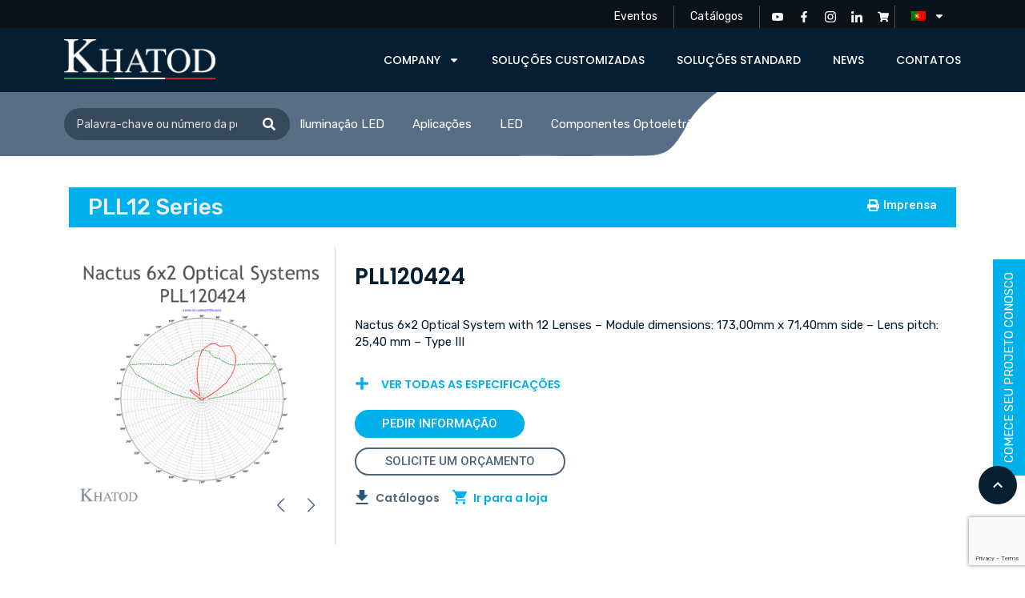

--- FILE ---
content_type: text/html; charset=UTF-8
request_url: https://www.khatod.com/pt-pt/prodotto/pll120424/
body_size: 45713
content:
<!doctype html>
<html lang="pt-pt">
<head>
	<meta charset="UTF-8">
	<meta name="viewport" content="width=device-width, initial-scale=1">
	<link rel="profile" href="https://gmpg.org/xfn/11">
	<meta name='robots' content='index, follow, max-image-preview:large, max-snippet:-1, max-video-preview:-1' />
<link rel="alternate" hreflang="en" href="https://www.khatod.com/en/product/pll120424/" />
<link rel="alternate" hreflang="it" href="https://www.khatod.com/prodotto/pll120424/" />
<link rel="alternate" hreflang="fr" href="https://www.khatod.com/fr/produit/pll120424/" />
<link rel="alternate" hreflang="de" href="https://www.khatod.com/de/produkt/pll120424/" />
<link rel="alternate" hreflang="es" href="https://www.khatod.com/es/producto/pll120424/" />
<link rel="alternate" hreflang="pt-pt" href="https://www.khatod.com/pt-pt/prodotto/pll120424/" />
<link rel="alternate" hreflang="x-default" href="https://www.khatod.com/prodotto/pll120424/" />

	<!-- This site is optimized with the Yoast SEO plugin v22.4 - https://yoast.com/wordpress/plugins/seo/ -->
	<title>PLL120424 | Khatod</title><link rel="preload" as="style" href="https://fonts.googleapis.com/css?family=Poppins%3A100%2C100italic%2C200%2C200italic%2C300%2C300italic%2C400%2C400italic%2C500%2C500italic%2C600%2C600italic%2C700%2C700italic%2C800%2C800italic%2C900%2C900italic%7CRubik%3A100%2C100italic%2C200%2C200italic%2C300%2C300italic%2C400%2C400italic%2C500%2C500italic%2C600%2C600italic%2C700%2C700italic%2C800%2C800italic%2C900%2C900italic%7CRoboto%3A100%2C100italic%2C200%2C200italic%2C300%2C300italic%2C400%2C400italic%2C500%2C500italic%2C600%2C600italic%2C700%2C700italic%2C800%2C800italic%2C900%2C900italic&#038;display=swap" /><link rel="stylesheet" href="https://fonts.googleapis.com/css?family=Poppins%3A100%2C100italic%2C200%2C200italic%2C300%2C300italic%2C400%2C400italic%2C500%2C500italic%2C600%2C600italic%2C700%2C700italic%2C800%2C800italic%2C900%2C900italic%7CRubik%3A100%2C100italic%2C200%2C200italic%2C300%2C300italic%2C400%2C400italic%2C500%2C500italic%2C600%2C600italic%2C700%2C700italic%2C800%2C800italic%2C900%2C900italic%7CRoboto%3A100%2C100italic%2C200%2C200italic%2C300%2C300italic%2C400%2C400italic%2C500%2C500italic%2C600%2C600italic%2C700%2C700italic%2C800%2C800italic%2C900%2C900italic&#038;display=swap" media="print" onload="this.media='all'" /><noscript><link rel="stylesheet" href="https://fonts.googleapis.com/css?family=Poppins%3A100%2C100italic%2C200%2C200italic%2C300%2C300italic%2C400%2C400italic%2C500%2C500italic%2C600%2C600italic%2C700%2C700italic%2C800%2C800italic%2C900%2C900italic%7CRubik%3A100%2C100italic%2C200%2C200italic%2C300%2C300italic%2C400%2C400italic%2C500%2C500italic%2C600%2C600italic%2C700%2C700italic%2C800%2C800italic%2C900%2C900italic%7CRoboto%3A100%2C100italic%2C200%2C200italic%2C300%2C300italic%2C400%2C400italic%2C500%2C500italic%2C600%2C600italic%2C700%2C700italic%2C800%2C800italic%2C900%2C900italic&#038;display=swap" /></noscript>
	<link rel="canonical" href="https://www.khatod.com/pt-pt/prodotto/pll120424/" />
	<meta property="og:locale" content="pt_PT" />
	<meta property="og:type" content="article" />
	<meta property="og:title" content="PLL120424 | Khatod" />
	<meta property="og:url" content="https://www.khatod.com/pt-pt/prodotto/pll120424/" />
	<meta property="og:site_name" content="Khatod" />
	<meta property="article:publisher" content="https://www.facebook.com/KhatodOpto/" />
	<meta property="article:modified_time" content="2025-03-28T15:16:20+00:00" />
	<meta property="og:image" content="https://www.khatod.com/wp-content/uploads/PLL120424_polar_intensity_distribution.jpg" />
	<meta property="og:image:width" content="400" />
	<meta property="og:image:height" content="400" />
	<meta property="og:image:type" content="image/jpeg" />
	<meta name="twitter:card" content="summary_large_image" />
	<!-- / Yoast SEO plugin. -->


<link href='https://fonts.gstatic.com' crossorigin rel='preconnect' />
<link rel="alternate" type="application/rss+xml" title="Khatod &raquo; Feed" href="https://www.khatod.com/pt-pt/feed/" />
<link rel="alternate" type="application/rss+xml" title="Khatod &raquo; Feed de comentários" href="https://www.khatod.com/pt-pt/comments/feed/" />
<link rel='stylesheet' id='dce-animations-css' href='https://www.khatod.com/wp-content/plugins/dynamic-content-for-elementor/assets/css/animations.css?ver=2.13.7' media='all' />
<style id='wp-emoji-styles-inline-css'>

	img.wp-smiley, img.emoji {
		display: inline !important;
		border: none !important;
		box-shadow: none !important;
		height: 1em !important;
		width: 1em !important;
		margin: 0 0.07em !important;
		vertical-align: -0.1em !important;
		background: none !important;
		padding: 0 !important;
	}
</style>
<link rel='stylesheet' id='wp-block-library-css' href='https://www.khatod.com/wp-includes/css/dist/block-library/style.min.css?ver=6.5.2' media='all' />
<style id='safe-svg-svg-icon-style-inline-css'>
.safe-svg-cover{text-align:center}.safe-svg-cover .safe-svg-inside{display:inline-block;max-width:100%}.safe-svg-cover svg{height:100%;max-height:100%;max-width:100%;width:100%}

</style>
<style id='classic-theme-styles-inline-css'>
/*! This file is auto-generated */
.wp-block-button__link{color:#fff;background-color:#32373c;border-radius:9999px;box-shadow:none;text-decoration:none;padding:calc(.667em + 2px) calc(1.333em + 2px);font-size:1.125em}.wp-block-file__button{background:#32373c;color:#fff;text-decoration:none}
</style>
<style id='global-styles-inline-css'>
body{--wp--preset--color--black: #000000;--wp--preset--color--cyan-bluish-gray: #abb8c3;--wp--preset--color--white: #ffffff;--wp--preset--color--pale-pink: #f78da7;--wp--preset--color--vivid-red: #cf2e2e;--wp--preset--color--luminous-vivid-orange: #ff6900;--wp--preset--color--luminous-vivid-amber: #fcb900;--wp--preset--color--light-green-cyan: #7bdcb5;--wp--preset--color--vivid-green-cyan: #00d084;--wp--preset--color--pale-cyan-blue: #8ed1fc;--wp--preset--color--vivid-cyan-blue: #0693e3;--wp--preset--color--vivid-purple: #9b51e0;--wp--preset--gradient--vivid-cyan-blue-to-vivid-purple: linear-gradient(135deg,rgba(6,147,227,1) 0%,rgb(155,81,224) 100%);--wp--preset--gradient--light-green-cyan-to-vivid-green-cyan: linear-gradient(135deg,rgb(122,220,180) 0%,rgb(0,208,130) 100%);--wp--preset--gradient--luminous-vivid-amber-to-luminous-vivid-orange: linear-gradient(135deg,rgba(252,185,0,1) 0%,rgba(255,105,0,1) 100%);--wp--preset--gradient--luminous-vivid-orange-to-vivid-red: linear-gradient(135deg,rgba(255,105,0,1) 0%,rgb(207,46,46) 100%);--wp--preset--gradient--very-light-gray-to-cyan-bluish-gray: linear-gradient(135deg,rgb(238,238,238) 0%,rgb(169,184,195) 100%);--wp--preset--gradient--cool-to-warm-spectrum: linear-gradient(135deg,rgb(74,234,220) 0%,rgb(151,120,209) 20%,rgb(207,42,186) 40%,rgb(238,44,130) 60%,rgb(251,105,98) 80%,rgb(254,248,76) 100%);--wp--preset--gradient--blush-light-purple: linear-gradient(135deg,rgb(255,206,236) 0%,rgb(152,150,240) 100%);--wp--preset--gradient--blush-bordeaux: linear-gradient(135deg,rgb(254,205,165) 0%,rgb(254,45,45) 50%,rgb(107,0,62) 100%);--wp--preset--gradient--luminous-dusk: linear-gradient(135deg,rgb(255,203,112) 0%,rgb(199,81,192) 50%,rgb(65,88,208) 100%);--wp--preset--gradient--pale-ocean: linear-gradient(135deg,rgb(255,245,203) 0%,rgb(182,227,212) 50%,rgb(51,167,181) 100%);--wp--preset--gradient--electric-grass: linear-gradient(135deg,rgb(202,248,128) 0%,rgb(113,206,126) 100%);--wp--preset--gradient--midnight: linear-gradient(135deg,rgb(2,3,129) 0%,rgb(40,116,252) 100%);--wp--preset--font-size--small: 13px;--wp--preset--font-size--medium: 20px;--wp--preset--font-size--large: 36px;--wp--preset--font-size--x-large: 42px;--wp--preset--spacing--20: 0.44rem;--wp--preset--spacing--30: 0.67rem;--wp--preset--spacing--40: 1rem;--wp--preset--spacing--50: 1.5rem;--wp--preset--spacing--60: 2.25rem;--wp--preset--spacing--70: 3.38rem;--wp--preset--spacing--80: 5.06rem;--wp--preset--shadow--natural: 6px 6px 9px rgba(0, 0, 0, 0.2);--wp--preset--shadow--deep: 12px 12px 50px rgba(0, 0, 0, 0.4);--wp--preset--shadow--sharp: 6px 6px 0px rgba(0, 0, 0, 0.2);--wp--preset--shadow--outlined: 6px 6px 0px -3px rgba(255, 255, 255, 1), 6px 6px rgba(0, 0, 0, 1);--wp--preset--shadow--crisp: 6px 6px 0px rgba(0, 0, 0, 1);}:where(.is-layout-flex){gap: 0.5em;}:where(.is-layout-grid){gap: 0.5em;}body .is-layout-flow > .alignleft{float: left;margin-inline-start: 0;margin-inline-end: 2em;}body .is-layout-flow > .alignright{float: right;margin-inline-start: 2em;margin-inline-end: 0;}body .is-layout-flow > .aligncenter{margin-left: auto !important;margin-right: auto !important;}body .is-layout-constrained > .alignleft{float: left;margin-inline-start: 0;margin-inline-end: 2em;}body .is-layout-constrained > .alignright{float: right;margin-inline-start: 2em;margin-inline-end: 0;}body .is-layout-constrained > .aligncenter{margin-left: auto !important;margin-right: auto !important;}body .is-layout-constrained > :where(:not(.alignleft):not(.alignright):not(.alignfull)){max-width: var(--wp--style--global--content-size);margin-left: auto !important;margin-right: auto !important;}body .is-layout-constrained > .alignwide{max-width: var(--wp--style--global--wide-size);}body .is-layout-flex{display: flex;}body .is-layout-flex{flex-wrap: wrap;align-items: center;}body .is-layout-flex > *{margin: 0;}body .is-layout-grid{display: grid;}body .is-layout-grid > *{margin: 0;}:where(.wp-block-columns.is-layout-flex){gap: 2em;}:where(.wp-block-columns.is-layout-grid){gap: 2em;}:where(.wp-block-post-template.is-layout-flex){gap: 1.25em;}:where(.wp-block-post-template.is-layout-grid){gap: 1.25em;}.has-black-color{color: var(--wp--preset--color--black) !important;}.has-cyan-bluish-gray-color{color: var(--wp--preset--color--cyan-bluish-gray) !important;}.has-white-color{color: var(--wp--preset--color--white) !important;}.has-pale-pink-color{color: var(--wp--preset--color--pale-pink) !important;}.has-vivid-red-color{color: var(--wp--preset--color--vivid-red) !important;}.has-luminous-vivid-orange-color{color: var(--wp--preset--color--luminous-vivid-orange) !important;}.has-luminous-vivid-amber-color{color: var(--wp--preset--color--luminous-vivid-amber) !important;}.has-light-green-cyan-color{color: var(--wp--preset--color--light-green-cyan) !important;}.has-vivid-green-cyan-color{color: var(--wp--preset--color--vivid-green-cyan) !important;}.has-pale-cyan-blue-color{color: var(--wp--preset--color--pale-cyan-blue) !important;}.has-vivid-cyan-blue-color{color: var(--wp--preset--color--vivid-cyan-blue) !important;}.has-vivid-purple-color{color: var(--wp--preset--color--vivid-purple) !important;}.has-black-background-color{background-color: var(--wp--preset--color--black) !important;}.has-cyan-bluish-gray-background-color{background-color: var(--wp--preset--color--cyan-bluish-gray) !important;}.has-white-background-color{background-color: var(--wp--preset--color--white) !important;}.has-pale-pink-background-color{background-color: var(--wp--preset--color--pale-pink) !important;}.has-vivid-red-background-color{background-color: var(--wp--preset--color--vivid-red) !important;}.has-luminous-vivid-orange-background-color{background-color: var(--wp--preset--color--luminous-vivid-orange) !important;}.has-luminous-vivid-amber-background-color{background-color: var(--wp--preset--color--luminous-vivid-amber) !important;}.has-light-green-cyan-background-color{background-color: var(--wp--preset--color--light-green-cyan) !important;}.has-vivid-green-cyan-background-color{background-color: var(--wp--preset--color--vivid-green-cyan) !important;}.has-pale-cyan-blue-background-color{background-color: var(--wp--preset--color--pale-cyan-blue) !important;}.has-vivid-cyan-blue-background-color{background-color: var(--wp--preset--color--vivid-cyan-blue) !important;}.has-vivid-purple-background-color{background-color: var(--wp--preset--color--vivid-purple) !important;}.has-black-border-color{border-color: var(--wp--preset--color--black) !important;}.has-cyan-bluish-gray-border-color{border-color: var(--wp--preset--color--cyan-bluish-gray) !important;}.has-white-border-color{border-color: var(--wp--preset--color--white) !important;}.has-pale-pink-border-color{border-color: var(--wp--preset--color--pale-pink) !important;}.has-vivid-red-border-color{border-color: var(--wp--preset--color--vivid-red) !important;}.has-luminous-vivid-orange-border-color{border-color: var(--wp--preset--color--luminous-vivid-orange) !important;}.has-luminous-vivid-amber-border-color{border-color: var(--wp--preset--color--luminous-vivid-amber) !important;}.has-light-green-cyan-border-color{border-color: var(--wp--preset--color--light-green-cyan) !important;}.has-vivid-green-cyan-border-color{border-color: var(--wp--preset--color--vivid-green-cyan) !important;}.has-pale-cyan-blue-border-color{border-color: var(--wp--preset--color--pale-cyan-blue) !important;}.has-vivid-cyan-blue-border-color{border-color: var(--wp--preset--color--vivid-cyan-blue) !important;}.has-vivid-purple-border-color{border-color: var(--wp--preset--color--vivid-purple) !important;}.has-vivid-cyan-blue-to-vivid-purple-gradient-background{background: var(--wp--preset--gradient--vivid-cyan-blue-to-vivid-purple) !important;}.has-light-green-cyan-to-vivid-green-cyan-gradient-background{background: var(--wp--preset--gradient--light-green-cyan-to-vivid-green-cyan) !important;}.has-luminous-vivid-amber-to-luminous-vivid-orange-gradient-background{background: var(--wp--preset--gradient--luminous-vivid-amber-to-luminous-vivid-orange) !important;}.has-luminous-vivid-orange-to-vivid-red-gradient-background{background: var(--wp--preset--gradient--luminous-vivid-orange-to-vivid-red) !important;}.has-very-light-gray-to-cyan-bluish-gray-gradient-background{background: var(--wp--preset--gradient--very-light-gray-to-cyan-bluish-gray) !important;}.has-cool-to-warm-spectrum-gradient-background{background: var(--wp--preset--gradient--cool-to-warm-spectrum) !important;}.has-blush-light-purple-gradient-background{background: var(--wp--preset--gradient--blush-light-purple) !important;}.has-blush-bordeaux-gradient-background{background: var(--wp--preset--gradient--blush-bordeaux) !important;}.has-luminous-dusk-gradient-background{background: var(--wp--preset--gradient--luminous-dusk) !important;}.has-pale-ocean-gradient-background{background: var(--wp--preset--gradient--pale-ocean) !important;}.has-electric-grass-gradient-background{background: var(--wp--preset--gradient--electric-grass) !important;}.has-midnight-gradient-background{background: var(--wp--preset--gradient--midnight) !important;}.has-small-font-size{font-size: var(--wp--preset--font-size--small) !important;}.has-medium-font-size{font-size: var(--wp--preset--font-size--medium) !important;}.has-large-font-size{font-size: var(--wp--preset--font-size--large) !important;}.has-x-large-font-size{font-size: var(--wp--preset--font-size--x-large) !important;}
.wp-block-navigation a:where(:not(.wp-element-button)){color: inherit;}
:where(.wp-block-post-template.is-layout-flex){gap: 1.25em;}:where(.wp-block-post-template.is-layout-grid){gap: 1.25em;}
:where(.wp-block-columns.is-layout-flex){gap: 2em;}:where(.wp-block-columns.is-layout-grid){gap: 2em;}
.wp-block-pullquote{font-size: 1.5em;line-height: 1.6;}
</style>
<link rel='stylesheet' id='wpml-blocks-css' href='https://www.khatod.com/wp-content/plugins/sitepress-multilingual-cms/dist/css/blocks/styles.css?ver=4.6.10' media='all' />
<link rel='stylesheet' id='agile-store-locator-init-css' href='https://www.khatod.com/wp-content/plugins/agile-store-locator/public/css/init.css?ver=4.8.10' media='all' />
<link rel='stylesheet' id='woocommerce-layout-css' href='https://www.khatod.com/wp-content/plugins/woocommerce/assets/css/woocommerce-layout.css?ver=8.7.0' media='all' />
<link rel='stylesheet' id='woocommerce-smallscreen-css' href='https://www.khatod.com/wp-content/plugins/woocommerce/assets/css/woocommerce-smallscreen.css?ver=8.7.0' media='only screen and (max-width: 768px)' />
<link rel='stylesheet' id='woocommerce-general-css' href='https://www.khatod.com/wp-content/plugins/woocommerce/assets/css/woocommerce.css?ver=8.7.0' media='all' />
<style id='woocommerce-inline-inline-css'>
.woocommerce form .form-row .required { visibility: visible; }
</style>
<link rel='stylesheet' id='wpml-legacy-horizontal-list-0-css' href='https://www.khatod.com/wp-content/plugins/sitepress-multilingual-cms/templates/language-switchers/legacy-list-horizontal/style.min.css?ver=1' media='all' />
<link rel='stylesheet' id='wpml-menu-item-0-css' href='https://www.khatod.com/wp-content/plugins/sitepress-multilingual-cms/templates/language-switchers/menu-item/style.min.css?ver=1' media='all' />
<link rel='stylesheet' id='search-filter-plugin-styles-css' href='https://www.khatod.com/wp-content/plugins/search-filter-pro/public/assets/css/search-filter.min.css?ver=2.5.17' media='all' />
<link rel='stylesheet' id='slick-theme-css' href='https://www.khatod.com/wp-content/plugins/twist/assets/css/slick-theme.css?ver=6.5.2' media='all' />
<link rel='stylesheet' id='slick-css' href='https://www.khatod.com/wp-content/plugins/twist/assets/css/slick.css?ver=6.5.2' media='all' />
<link rel='stylesheet' id='wpgs-css' href='https://www.khatod.com/wp-content/plugins/twist/assets/css/wpgs-style.css?ver=3.3.4' media='all' />
<style id='wpgs-inline-css'>

			.fancybox-thumbs {
				top: auto;
				width: auto;
				bottom: 0;
				left: 0;
				right : 0;
				height: 95px;
				padding: 10px 10px 5px 10px;
				box-sizing: border-box;
				background: rgba(0, 0, 0, 0.3);

			}

			.fancybox-show-thumbs .fancybox-inner {
				right: 0;
				bottom: 95px;
			}
			.fancybox-thumbs-x .fancybox-thumbs__list{
			margin:0 auto;
			}

		
			.wpgs-image .slick-prev{
				opacity:1;
				left:0;
			}
			.wpgs-image .slick-next{
				opacity:1;
				right:0;
			}
			
                 .wpgs-wrapper .slick-prev:before, .wpgs-wrapper .slick-next:before,.wpgs-image button:not(.toggle){

				color: #4e647b;
				}
                .wpgs-wrapper .slick-prev,.wpgs-wrapper .slick-next{
				background: rgba(0,0,0,0) !important;

				}

				.woocommerce-product-gallery__lightbox {
					 background: rgba(0,0,0,0);
					 color: #fff;
				}

				.fancybox-bg,.fancybox-button{
					background: rgba(10,0,0,0.75);
				}
				.fancybox-caption__body,.fancybox-infobar{
					 color: #fff;
				}

				.thumbnail_image{
					margin: 3px;
				}
				
				.arrow-next:before,
				.slick-next:before{
				content: '\e804';
				}
				.arrow-prev:before,
				.slick-prev:before{
				content: '\e805';
				}
				[dir='rtl'] .slick-next:before {
					content: '\e805';
				}
				[dir='rtl'] .slick-prev:before {
					content: '\e804';
				}
				
				@media only screen and (min-width: 767px) {
					.wpgs-thumb .slick-track {
						transform: inherit !important;
					}
				}
				
</style>
<link rel='stylesheet' id='ywctm-frontend-css' href='https://www.khatod.com/wp-content/plugins/yith-woocommerce-catalog-mode/assets/css/frontend.min.css?ver=2.33.0' media='all' />
<style id='ywctm-frontend-inline-css'>
form.cart button.single_add_to_cart_button, form.cart .quantity, table.variations, form.variations_form, .single_variation_wrap .variations_button, .widget.woocommerce.widget_shopping_cart{display: none !important}
</style>
<link rel='stylesheet' id='hello-elementor-css' href='https://www.khatod.com/wp-content/themes/hello-elementor/style.min.css?ver=3.0.1' media='all' />
<link rel='stylesheet' id='hello-elementor-theme-style-css' href='https://www.khatod.com/wp-content/themes/hello-elementor/theme.min.css?ver=3.0.1' media='all' />
<link rel='stylesheet' id='hello-elementor-header-footer-css' href='https://www.khatod.com/wp-content/themes/hello-elementor/header-footer.min.css?ver=3.0.1' media='all' />
<link rel='stylesheet' id='elementor-frontend-css' href='https://www.khatod.com/wp-content/plugins/elementor/assets/css/frontend.min.css?ver=3.21.0' media='all' />
<link rel='stylesheet' id='swiper-css' href='https://www.khatod.com/wp-content/plugins/elementor/assets/lib/swiper/v8/css/swiper.min.css?ver=8.4.5' media='all' />
<link rel='stylesheet' id='elementor-post-5-css' href='https://www.khatod.com/wp-content/uploads/elementor/css/post-5.css?ver=1713184794' media='all' />
<link rel='stylesheet' id='dashicons-css' href='https://www.khatod.com/wp-includes/css/dashicons.min.css?ver=6.5.2' media='all' />
<style id='dashicons-inline-css'>
[data-font="Dashicons"]:before {font-family: 'Dashicons' !important;content: attr(data-icon) !important;speak: none !important;font-weight: normal !important;font-variant: normal !important;text-transform: none !important;line-height: 1 !important;font-style: normal !important;-webkit-font-smoothing: antialiased !important;-moz-osx-font-smoothing: grayscale !important;}
</style>
<link rel='stylesheet' id='elementor-pro-css' href='https://www.khatod.com/wp-content/plugins/elementor-pro/assets/css/frontend.min.css?ver=3.21.0' media='all' />
<link rel='stylesheet' id='ooohboi-steroids-styles-css' href='https://www.khatod.com/wp-content/plugins/ooohboi-steroids-for-elementor/assets/css/main.css?ver=2.1.626082023' media='all' />
<link rel='stylesheet' id='font-awesome-5-all-css' href='https://www.khatod.com/wp-content/plugins/elementor/assets/lib/font-awesome/css/all.min.css?ver=3.21.0' media='all' />
<link rel='stylesheet' id='font-awesome-4-shim-css' href='https://www.khatod.com/wp-content/plugins/elementor/assets/lib/font-awesome/css/v4-shims.min.css?ver=3.21.0' media='all' />
<link rel='stylesheet' id='elementor-global-css' href='https://www.khatod.com/wp-content/uploads/elementor/css/global.css?ver=1713185740' media='all' />
<link rel='stylesheet' id='elementor-post-50541-css' href='https://www.khatod.com/wp-content/uploads/elementor/css/post-50541.css?ver=1748507977' media='all' />
<link rel='stylesheet' id='elementor-post-50553-css' href='https://www.khatod.com/wp-content/uploads/elementor/css/post-50553.css?ver=1713184970' media='all' />
<link rel='stylesheet' id='elementor-post-50566-css' href='https://www.khatod.com/wp-content/uploads/elementor/css/post-50566.css?ver=1748417098' media='all' />
<link rel='stylesheet' id='hello-elementor-child-style-css' href='https://www.khatod.com/wp-content/themes/hello-theme-child-master/style.css?ver=1.0.0' media='all' />
<link rel='stylesheet' id='ekit-widget-styles-css' href='https://www.khatod.com/wp-content/plugins/elementskit-lite/widgets/init/assets/css/widget-styles.css?ver=3.1.0' media='all' />
<link rel='stylesheet' id='ekit-widget-styles-pro-css' href='https://www.khatod.com/wp-content/plugins/elementskit/widgets/init/assets/css/widget-styles-pro.css?ver=3.3.0' media='all' />
<link rel='stylesheet' id='ekit-responsive-css' href='https://www.khatod.com/wp-content/plugins/elementskit-lite/widgets/init/assets/css/responsive.css?ver=3.1.0' media='all' />

<link rel="preconnect" href="https://fonts.gstatic.com/" crossorigin><script id="wpml-cookie-js-extra">
var wpml_cookies = {"wp-wpml_current_language":{"value":"pt-pt","expires":1,"path":"\/"}};
var wpml_cookies = {"wp-wpml_current_language":{"value":"pt-pt","expires":1,"path":"\/"}};
</script>
<script src="https://www.khatod.com/wp-content/plugins/sitepress-multilingual-cms/res/js/cookies/language-cookie.js?ver=4.6.10" id="wpml-cookie-js" defer data-wp-strategy="defer"></script>
<script src="https://www.khatod.com/wp-includes/js/jquery/jquery.min.js?ver=3.7.1" id="jquery-core-js"></script>
<script src="https://www.khatod.com/wp-includes/js/jquery/jquery-migrate.min.js?ver=3.4.1" id="jquery-migrate-js"></script>
<script id="wc-single-product-js-extra">
var wc_single_product_params = {"i18n_required_rating_text":"Seleccione uma classifica\u00e7\u00e3o","review_rating_required":"yes","flexslider":{"rtl":false,"animation":"slide","smoothHeight":true,"directionNav":false,"controlNav":"thumbnails","slideshow":false,"animationSpeed":500,"animationLoop":false,"allowOneSlide":false},"zoom_enabled":"","zoom_options":[],"photoswipe_enabled":"","photoswipe_options":{"shareEl":false,"closeOnScroll":false,"history":false,"hideAnimationDuration":0,"showAnimationDuration":0},"flexslider_enabled":""};
</script>
<script src="https://www.khatod.com/wp-content/plugins/woocommerce/assets/js/frontend/single-product.min.js?ver=8.7.0" id="wc-single-product-js" defer data-wp-strategy="defer"></script>
<script src="https://www.khatod.com/wp-content/plugins/woocommerce/assets/js/jquery-blockui/jquery.blockUI.min.js?ver=2.7.0-wc.8.7.0" id="jquery-blockui-js" defer data-wp-strategy="defer"></script>
<script src="https://www.khatod.com/wp-content/plugins/woocommerce/assets/js/js-cookie/js.cookie.min.js?ver=2.1.4-wc.8.7.0" id="js-cookie-js" defer data-wp-strategy="defer"></script>
<script id="woocommerce-js-extra">
var woocommerce_params = {"ajax_url":"\/wp-admin\/admin-ajax.php?lang=pt-pt","wc_ajax_url":"\/pt-pt\/?wc-ajax=%%endpoint%%"};
</script>
<script src="https://www.khatod.com/wp-content/plugins/woocommerce/assets/js/frontend/woocommerce.min.js?ver=8.7.0" id="woocommerce-js" defer data-wp-strategy="defer"></script>
<script id="search-filter-plugin-build-js-extra">
var SF_LDATA = {"ajax_url":"https:\/\/www.khatod.com\/wp-admin\/admin-ajax.php","home_url":"https:\/\/www.khatod.com\/pt-pt\/","extensions":[]};
</script>
<script src="https://www.khatod.com/wp-content/plugins/search-filter-pro/public/assets/js/search-filter-build.min.js?ver=2.5.17" id="search-filter-plugin-build-js"></script>
<script src="https://www.khatod.com/wp-content/plugins/search-filter-pro/public/assets/js/chosen.jquery.min.js?ver=2.5.17" id="search-filter-plugin-chosen-js"></script>
<script src="https://www.khatod.com/wp-content/plugins/twist/assets/js/slick.min.js" id="slick-js"></script>
<script src="https://www.khatod.com/wp-content/themes/hello-theme-child-master/es/js/shared.js?ver=v001" id="shared.js-js"></script>
<script src="https://www.khatod.com/wp-content/plugins/elementor/assets/lib/font-awesome/js/v4-shims.min.js?ver=3.21.0" id="font-awesome-4-shim-js"></script>
<link rel="https://api.w.org/" href="https://www.khatod.com/pt-pt/wp-json/" /><link rel="alternate" type="application/json" href="https://www.khatod.com/pt-pt/wp-json/wp/v2/product/52352" /><link rel="EditURI" type="application/rsd+xml" title="RSD" href="https://www.khatod.com/xmlrpc.php?rsd" />
<meta name="generator" content="WordPress 6.5.2" />
<meta name="generator" content="WooCommerce 8.7.0" />
<link rel='shortlink' href='https://www.khatod.com/pt-pt/?p=52352' />
<link rel="alternate" type="application/json+oembed" href="https://www.khatod.com/pt-pt/wp-json/oembed/1.0/embed?url=https%3A%2F%2Fwww.khatod.com%2Fpt-pt%2Fprodotto%2Fpll120424%2F" />
<link rel="alternate" type="text/xml+oembed" href="https://www.khatod.com/pt-pt/wp-json/oembed/1.0/embed?url=https%3A%2F%2Fwww.khatod.com%2Fpt-pt%2Fprodotto%2Fpll120424%2F&#038;format=xml" />
<meta name="generator" content="WPML ver:4.6.10 stt:1,4,3,27,41,2;" />
	<link rel="stylesheet" href="https://www.khatod.com/wp-content/themes/hello-theme-child-master/lib/owlcarousel/assets/owl.carousel.min.css" />
    <link rel="stylesheet" href="https://www.khatod.com/wp-content/themes/hello-theme-child-master/lib/owlcarousel/assets/owl.theme.default.min.css" />
	<link rel="stylesheet" href="https://cdnjs.cloudflare.com/ajax/libs/animate.css/4.1.1/animate.min.css" />
    <script src="https://www.khatod.com/wp-content/themes/hello-theme-child-master/lib/owlcarousel/owl.carousel.min.js"></script>

    <!-- Google tag (gtag.js) -->
    <script async src="https://www.googletagmanager.com/gtag/js?id=UA-4798707-3"></script>
    <script>
        window.dataLayer = window.dataLayer || [];
        function gtag(){dataLayer.push(arguments);}
        gtag('js', new Date());

        gtag('config', 'UA-4798707-3');
    </script>

    <!-- Google tag (gtag.js) --> <script async src="https://www.googletagmanager.com/gtag/js?id=G-FPDGX7KLMK"></script> <script> window.dataLayer = window.dataLayer || []; function gtag(){dataLayer.push(arguments);} gtag('js', new Date()); gtag('config', 'G-FPDGX7KLMK'); </script>
        <script async src="https://www.googletagmanager.com/gtag/js?id=UA-4798707-3"></script>
        <script>
            window.dataLayer = window.dataLayer || [];
            function gtag(){dataLayer.push(arguments);}
            gtag('js', new Date());
            gtag('config', 'UA-4798707-3', {'anonymize_ip': true });
        </script>
        <!-- Google tag (gtag.js) -->
        <script async src="https://www.googletagmanager.com/gtag/js?id=G-FPDGX7KLMK"></script>
        <script>
            window.dataLayer = window.dataLayer || [];
            function gtag(){dataLayer.push(arguments);}
            gtag('js', new Date());

            gtag('config', 'G-FPDGX7KLMK');
        </script>
                <script type="text/javascript"> window._lcCookie='auto'; window._lcSiteid =16009;var _lcScript = document.createElement("script");_lcScript.src="https://cdn.leadchampion.com/leadchampion.js?sid="+window._lcSiteid;_lcScript.async=1;if(document.body){document.body.appendChild(_lcScript);}else{document.getElementsByTagName("head")[0].appendChild(_lcScript);} </script>
		<noscript><style>.woocommerce-product-gallery{ opacity: 1 !important; }</style></noscript>
	<meta name="generator" content="Elementor 3.21.0; features: e_optimized_assets_loading, e_font_icon_svg, additional_custom_breakpoints; settings: css_print_method-external, google_font-enabled, font_display-auto">
<meta name="generator" content="Powered by Slider Revolution 6.7.3 - responsive, Mobile-Friendly Slider Plugin for WordPress with comfortable drag and drop interface." />
<style type="text/css">.wpgs-gallery-caption{color:#000000;text-align:center;font-size:16px;line-height:20px;}</style><link rel="icon" href="https://www.khatod.com/wp-content/uploads/cropped-khatod_ico-32x32.png" sizes="32x32" />
<link rel="icon" href="https://www.khatod.com/wp-content/uploads/cropped-khatod_ico-192x192.png" sizes="192x192" />
<link rel="apple-touch-icon" href="https://www.khatod.com/wp-content/uploads/cropped-khatod_ico-180x180.png" />
<meta name="msapplication-TileImage" content="https://www.khatod.com/wp-content/uploads/cropped-khatod_ico-270x270.png" />
<script>
    (function (c, o, k, i, e, s) {
        e = c.createElement(o);
        e.async = !0;
        e.src = k + '?t=' + i;
            e.src += '&l=pt_PT';
        s = c.getElementsByTagName(o)[0];
        s.parentNode.insertBefore(e, s);
    })(document, 'script', 'https://api.cookielaw.eu/82dcbf34-ff229ad2-59ee9427.js', 'wp');
</script><script>function setREVStartSize(e){
			//window.requestAnimationFrame(function() {
				window.RSIW = window.RSIW===undefined ? window.innerWidth : window.RSIW;
				window.RSIH = window.RSIH===undefined ? window.innerHeight : window.RSIH;
				try {
					var pw = document.getElementById(e.c).parentNode.offsetWidth,
						newh;
					pw = pw===0 || isNaN(pw) || (e.l=="fullwidth" || e.layout=="fullwidth") ? window.RSIW : pw;
					e.tabw = e.tabw===undefined ? 0 : parseInt(e.tabw);
					e.thumbw = e.thumbw===undefined ? 0 : parseInt(e.thumbw);
					e.tabh = e.tabh===undefined ? 0 : parseInt(e.tabh);
					e.thumbh = e.thumbh===undefined ? 0 : parseInt(e.thumbh);
					e.tabhide = e.tabhide===undefined ? 0 : parseInt(e.tabhide);
					e.thumbhide = e.thumbhide===undefined ? 0 : parseInt(e.thumbhide);
					e.mh = e.mh===undefined || e.mh=="" || e.mh==="auto" ? 0 : parseInt(e.mh,0);
					if(e.layout==="fullscreen" || e.l==="fullscreen")
						newh = Math.max(e.mh,window.RSIH);
					else{
						e.gw = Array.isArray(e.gw) ? e.gw : [e.gw];
						for (var i in e.rl) if (e.gw[i]===undefined || e.gw[i]===0) e.gw[i] = e.gw[i-1];
						e.gh = e.el===undefined || e.el==="" || (Array.isArray(e.el) && e.el.length==0)? e.gh : e.el;
						e.gh = Array.isArray(e.gh) ? e.gh : [e.gh];
						for (var i in e.rl) if (e.gh[i]===undefined || e.gh[i]===0) e.gh[i] = e.gh[i-1];
											
						var nl = new Array(e.rl.length),
							ix = 0,
							sl;
						e.tabw = e.tabhide>=pw ? 0 : e.tabw;
						e.thumbw = e.thumbhide>=pw ? 0 : e.thumbw;
						e.tabh = e.tabhide>=pw ? 0 : e.tabh;
						e.thumbh = e.thumbhide>=pw ? 0 : e.thumbh;
						for (var i in e.rl) nl[i] = e.rl[i]<window.RSIW ? 0 : e.rl[i];
						sl = nl[0];
						for (var i in nl) if (sl>nl[i] && nl[i]>0) { sl = nl[i]; ix=i;}
						var m = pw>(e.gw[ix]+e.tabw+e.thumbw) ? 1 : (pw-(e.tabw+e.thumbw)) / (e.gw[ix]);
						newh =  (e.gh[ix] * m) + (e.tabh + e.thumbh);
					}
					var el = document.getElementById(e.c);
					if (el!==null && el) el.style.height = newh+"px";
					el = document.getElementById(e.c+"_wrapper");
					if (el!==null && el) {
						el.style.height = newh+"px";
						el.style.display = "block";
					}
				} catch(e){
					console.log("Failure at Presize of Slider:" + e)
				}
			//});
		  };</script>
		<style id="wp-custom-css">
			.sl-fax{
	margin-bottom: 10px !important;
}
svg.fontawesomesvg {
    max-width: 13px;
    display: inline-block;
    margin-left: 2px;
    margin-right: 9px;
}		</style>
		<noscript><style id="rocket-lazyload-nojs-css">.rll-youtube-player, [data-lazy-src]{display:none !important;}</style></noscript></head>
<body class="product-template-default single single-product postid-52352 wp-custom-logo theme-hello-elementor woocommerce woocommerce-page woocommerce-no-js elementor-default elementor-template-full-width elementor-kit-5 elementor-page-50566">


<a class="skip-link screen-reader-text" href="#content">Pular para o conteúdo</a>

		<div data-elementor-type="header" data-elementor-id="50541" class="elementor elementor-50541 elementor-10501 elementor-location-header" data-elementor-post-type="elementor_library">
					<section class="ob-is-breaking-bad elementor-section elementor-top-section elementor-element elementor-element-86e3163 elementor-section-full_width elementor-section-height-default elementor-section-height-default" data-id="86e3163" data-element_type="section" data-settings="{&quot;_ob_bbad_use_it&quot;:&quot;yes&quot;,&quot;_ob_bbad_sssic_use&quot;:&quot;no&quot;,&quot;_ob_glider_is_slider&quot;:&quot;no&quot;}">
						<div class="elementor-container elementor-column-gap-no">
					<div class="elementor-column elementor-col-100 elementor-top-column elementor-element elementor-element-be2ac0e" data-id="be2ac0e" data-element_type="column" data-settings="{&quot;_ob_bbad_is_stalker&quot;:&quot;no&quot;,&quot;_ob_teleporter_use&quot;:false,&quot;_ob_column_hoveranimator&quot;:&quot;no&quot;,&quot;_ob_column_has_pseudo&quot;:&quot;no&quot;}">
			<div class="elementor-widget-wrap elementor-element-populated">
						<section class="ob-is-breaking-bad ob-bb-inner elementor-section elementor-inner-section elementor-element elementor-element-dd31f57 elementor-section-boxed elementor-section-height-default elementor-section-height-default" data-dce-background-color="#0B131A" data-id="dd31f57" data-element_type="section" data-settings="{&quot;background_background&quot;:&quot;classic&quot;,&quot;_ob_bbad_use_it&quot;:&quot;yes&quot;,&quot;_ob_bbad_sssic_use&quot;:&quot;no&quot;,&quot;_ob_glider_is_slider&quot;:&quot;no&quot;}">
						<div class="elementor-container elementor-column-gap-default">
					<div class="elementor-column elementor-col-100 elementor-inner-column elementor-element elementor-element-8d5592f" data-id="8d5592f" data-element_type="column" data-settings="{&quot;_ob_bbad_is_stalker&quot;:&quot;no&quot;,&quot;_ob_teleporter_use&quot;:false,&quot;_ob_column_hoveranimator&quot;:&quot;no&quot;,&quot;_ob_column_has_pseudo&quot;:&quot;no&quot;}">
			<div class="elementor-widget-wrap elementor-element-populated">
						<div class="elementor-element elementor-element-b734199 elementor-nav-menu__align-end elementor-widget__width-auto elementor-nav-menu--dropdown-none ob-has-background-overlay elementor-widget elementor-widget-nav-menu" data-id="b734199" data-element_type="widget" data-settings="{&quot;layout&quot;:&quot;horizontal&quot;,&quot;submenu_icon&quot;:{&quot;value&quot;:&quot;&lt;svg class=\&quot;e-font-icon-svg e-fas-caret-down\&quot; viewBox=\&quot;0 0 320 512\&quot; xmlns=\&quot;http:\/\/www.w3.org\/2000\/svg\&quot;&gt;&lt;path d=\&quot;M31.3 192h257.3c17.8 0 26.7 21.5 14.1 34.1L174.1 354.8c-7.8 7.8-20.5 7.8-28.3 0L17.2 226.1C4.6 213.5 13.5 192 31.3 192z\&quot;&gt;&lt;\/path&gt;&lt;\/svg&gt;&quot;,&quot;library&quot;:&quot;fa-solid&quot;},&quot;_ob_perspektive_use&quot;:&quot;no&quot;,&quot;_ob_poopart_use&quot;:&quot;yes&quot;,&quot;_ob_shadough_use&quot;:&quot;no&quot;,&quot;_ob_allow_hoveranimator&quot;:&quot;no&quot;,&quot;_ob_widget_stalker_use&quot;:&quot;no&quot;}" data-widget_type="nav-menu.default">
				<div class="elementor-widget-container">
						<nav class="elementor-nav-menu--main elementor-nav-menu__container elementor-nav-menu--layout-horizontal e--pointer-none">
				<ul id="menu-1-b734199" class="elementor-nav-menu"><li class="menu-item menu-item-type-post_type menu-item-object-page menu-item-2946"><a href="https://www.khatod.com/pt-pt/eventos/" class="elementor-item">Eventos</a></li>
<li class="menu-item menu-item-type-post_type menu-item-object-page menu-item-6788"><a href="https://www.khatod.com/pt-pt/catalogos/" class="elementor-item">Catálogos</a></li>
</ul>			</nav>
						<nav class="elementor-nav-menu--dropdown elementor-nav-menu__container" aria-hidden="true">
				<ul id="menu-2-b734199" class="elementor-nav-menu"><li class="menu-item menu-item-type-post_type menu-item-object-page menu-item-2946"><a href="https://www.khatod.com/pt-pt/eventos/" class="elementor-item" tabindex="-1">Eventos</a></li>
<li class="menu-item menu-item-type-post_type menu-item-object-page menu-item-6788"><a href="https://www.khatod.com/pt-pt/catalogos/" class="elementor-item" tabindex="-1">Catálogos</a></li>
</ul>			</nav>
				</div>
				</div>
				<div class="elementor-element elementor-element-b108e37 elementor-widget__width-auto elementor-shape-rounded elementor-grid-0 e-grid-align-center ob-has-background-overlay elementor-widget elementor-widget-social-icons" data-id="b108e37" data-element_type="widget" data-settings="{&quot;_ob_perspektive_use&quot;:&quot;no&quot;,&quot;_ob_poopart_use&quot;:&quot;yes&quot;,&quot;_ob_shadough_use&quot;:&quot;no&quot;,&quot;_ob_allow_hoveranimator&quot;:&quot;no&quot;,&quot;_ob_widget_stalker_use&quot;:&quot;no&quot;}" data-widget_type="social-icons.default">
				<div class="elementor-widget-container">
					<div class="elementor-social-icons-wrapper elementor-grid">
							<span class="elementor-grid-item">
					<a class="elementor-icon elementor-social-icon elementor-social-icon- elementor-repeater-item-ce76efe" href="https://www.youtube.com/user/khatodoptolectronic" target="_blank">
						<span class="elementor-screen-only"></span>
						<svg xmlns="http://www.w3.org/2000/svg" width="18" height="12.656" viewBox="0 0 18 12.656"><path id="Icon_awesome-youtube" data-name="Icon awesome-youtube" d="M18.674,6.48a2.262,2.262,0,0,0-1.591-1.6A53.449,53.449,0,0,0,10.05,4.5a53.45,53.45,0,0,0-7.032.379,2.262,2.262,0,0,0-1.591,1.6,23.726,23.726,0,0,0-.376,4.361A23.726,23.726,0,0,0,1.426,15.2a2.228,2.228,0,0,0,1.591,1.576,53.45,53.45,0,0,0,7.032.379,53.449,53.449,0,0,0,7.032-.379A2.228,2.228,0,0,0,18.674,15.2a23.726,23.726,0,0,0,.376-4.361,23.726,23.726,0,0,0-.376-4.361ZM8.209,13.517V8.165l4.7,2.676-4.7,2.676Z" transform="translate(-1.05 -4.5)" fill="#fff"></path></svg>					</a>
				</span>
							<span class="elementor-grid-item">
					<a class="elementor-icon elementor-social-icon elementor-social-icon- elementor-repeater-item-d2b7f02" href="https://www.facebook.com/KhatodOpto/" target="_blank">
						<span class="elementor-screen-only"></span>
						<svg xmlns="http://www.w3.org/2000/svg" width="9.641" height="18" viewBox="0 0 9.641 18"><path id="Icon_awesome-facebook-f" data-name="Icon awesome-facebook-f" d="M10.618,10.125l.5-3.258H7.992V4.753a1.629,1.629,0,0,1,1.837-1.76H11.25V.22A17.329,17.329,0,0,0,8.728,0C6.153,0,4.471,1.56,4.471,4.385V6.867H1.609v3.258H4.471V18H7.992V10.125Z" transform="translate(-1.609)" fill="#fff"></path></svg>					</a>
				</span>
							<span class="elementor-grid-item">
					<a class="elementor-icon elementor-social-icon elementor-social-icon- elementor-repeater-item-401734b" href="https://www.instagram.com/KhatodOpto/" target="_blank">
						<span class="elementor-screen-only"></span>
						<svg xmlns="http://www.w3.org/2000/svg" width="19" height="18.996" viewBox="0 0 19 18.996"><path id="Icon_awesome-instagram" data-name="Icon awesome-instagram" d="M9.5,6.865a4.87,4.87,0,1,0,4.87,4.87A4.863,4.863,0,0,0,9.5,6.865Zm0,8.037a3.166,3.166,0,1,1,3.166-3.166A3.172,3.172,0,0,1,9.5,14.9ZM15.7,6.666A1.136,1.136,0,1,1,14.566,5.53,1.133,1.133,0,0,1,15.7,6.666Zm3.226,1.153a5.622,5.622,0,0,0-1.534-3.98A5.659,5.659,0,0,0,13.413,2.3c-1.568-.089-6.269-.089-7.837,0A5.65,5.65,0,0,0,1.6,3.835,5.64,5.64,0,0,0,.061,7.815c-.089,1.568-.089,6.269,0,7.837A5.622,5.622,0,0,0,1.6,19.632a5.666,5.666,0,0,0,3.98,1.534c1.568.089,6.269.089,7.837,0a5.622,5.622,0,0,0,3.98-1.534,5.659,5.659,0,0,0,1.534-3.98c.089-1.568.089-6.265,0-7.833ZM16.9,17.335A3.206,3.206,0,0,1,15.1,19.141c-1.25.5-4.218.381-5.6.381s-4.353.11-5.6-.381a3.206,3.206,0,0,1-1.806-1.806c-.5-1.25-.381-4.218-.381-5.6s-.11-4.353.381-5.6A3.206,3.206,0,0,1,3.9,4.331c1.25-.5,4.218-.381,5.6-.381s4.353-.11,5.6.381A3.206,3.206,0,0,1,16.9,6.136c.5,1.25.381,4.218.381,5.6S17.4,16.089,16.9,17.335Z" transform="translate(0.005 -2.238)" fill="#fff"></path></svg>					</a>
				</span>
							<span class="elementor-grid-item">
					<a class="elementor-icon elementor-social-icon elementor-social-icon- elementor-repeater-item-10863b5" href="https://www.linkedin.com/company/khatod-srl" target="_blank">
						<span class="elementor-screen-only"></span>
						<svg xmlns="http://www.w3.org/2000/svg" width="20" height="20" viewBox="0 0 20 20"><path id="Icon_awesome-linkedin-in" data-name="Icon awesome-linkedin-in" d="M4.477,20H.33V6.648H4.477ZM2.4,4.826A2.413,2.413,0,1,1,4.8,2.4,2.422,2.422,0,0,1,2.4,4.826ZM20,20H15.858V13.5c0-1.549-.031-3.536-2.156-3.536-2.156,0-2.486,1.683-2.486,3.424V20H7.074V6.648h3.977V8.469h.058a4.357,4.357,0,0,1,3.923-2.156c4.2,0,4.968,2.763,4.968,6.353V20Z" transform="translate(0 -0.001)" fill="#fff"></path></svg>					</a>
				</span>
							<span class="elementor-grid-item">
					<a class="elementor-icon elementor-social-icon elementor-social-icon-shopping-cart elementor-repeater-item-db0f6d5" href="https://optomarket.net/" target="_blank">
						<span class="elementor-screen-only">Shopping-cart</span>
						<svg class="e-font-icon-svg e-fas-shopping-cart" viewBox="0 0 576 512" xmlns="http://www.w3.org/2000/svg"><path d="M528.12 301.319l47.273-208C578.806 78.301 567.391 64 551.99 64H159.208l-9.166-44.81C147.758 8.021 137.93 0 126.529 0H24C10.745 0 0 10.745 0 24v16c0 13.255 10.745 24 24 24h69.883l70.248 343.435C147.325 417.1 136 435.222 136 456c0 30.928 25.072 56 56 56s56-25.072 56-56c0-15.674-6.447-29.835-16.824-40h209.647C430.447 426.165 424 440.326 424 456c0 30.928 25.072 56 56 56s56-25.072 56-56c0-22.172-12.888-41.332-31.579-50.405l5.517-24.276c3.413-15.018-8.002-29.319-23.403-29.319H218.117l-6.545-32h293.145c11.206 0 20.92-7.754 23.403-18.681z"></path></svg>					</a>
				</span>
					</div>
				</div>
				</div>
				<div class="elementor-element elementor-element-072311b elementor-nav-menu__align-end elementor-widget__width-auto elementor-nav-menu--dropdown-none ob-has-background-overlay elementor-widget elementor-widget-nav-menu" data-id="072311b" data-element_type="widget" id="nav-anguages" data-settings="{&quot;layout&quot;:&quot;horizontal&quot;,&quot;submenu_icon&quot;:{&quot;value&quot;:&quot;&lt;svg class=\&quot;e-font-icon-svg e-fas-caret-down\&quot; viewBox=\&quot;0 0 320 512\&quot; xmlns=\&quot;http:\/\/www.w3.org\/2000\/svg\&quot;&gt;&lt;path d=\&quot;M31.3 192h257.3c17.8 0 26.7 21.5 14.1 34.1L174.1 354.8c-7.8 7.8-20.5 7.8-28.3 0L17.2 226.1C4.6 213.5 13.5 192 31.3 192z\&quot;&gt;&lt;\/path&gt;&lt;\/svg&gt;&quot;,&quot;library&quot;:&quot;fa-solid&quot;},&quot;_ob_perspektive_use&quot;:&quot;no&quot;,&quot;_ob_poopart_use&quot;:&quot;yes&quot;,&quot;_ob_shadough_use&quot;:&quot;no&quot;,&quot;_ob_allow_hoveranimator&quot;:&quot;no&quot;,&quot;_ob_widget_stalker_use&quot;:&quot;no&quot;}" data-widget_type="nav-menu.default">
				<div class="elementor-widget-container">
						<nav class="elementor-nav-menu--main elementor-nav-menu__container elementor-nav-menu--layout-horizontal e--pointer-none">
				<ul id="menu-1-072311b" class="elementor-nav-menu"><li class="menu-item wpml-ls-slot-2821 wpml-ls-item wpml-ls-item-pt-pt wpml-ls-current-language wpml-ls-menu-item wpml-ls-last-item menu-item-type-wpml_ls_menu_item menu-item-object-wpml_ls_menu_item menu-item-has-children menu-item-wpml-ls-2821-pt-pt"><a href="https://www.khatod.com/pt-pt/prodotto/pll120424/" class="elementor-item"><img width="18" height="12"
            class="wpml-ls-flag"
            src="data:image/svg+xml,%3Csvg%20xmlns='http://www.w3.org/2000/svg'%20viewBox='0%200%2018%2012'%3E%3C/svg%3E"
            alt="Português"
            
            
    data-lazy-src="https://www.khatod.com/wp-content/plugins/sitepress-multilingual-cms/res/flags/pt-pt.png" /><noscript><img width="18" height="12"
            class="wpml-ls-flag"
            src="https://www.khatod.com/wp-content/plugins/sitepress-multilingual-cms/res/flags/pt-pt.png"
            alt="Português"
            
            
    /></noscript></a>
<ul class="sub-menu elementor-nav-menu--dropdown">
	<li class="menu-item wpml-ls-slot-2821 wpml-ls-item wpml-ls-item-en wpml-ls-menu-item wpml-ls-first-item menu-item-type-wpml_ls_menu_item menu-item-object-wpml_ls_menu_item menu-item-wpml-ls-2821-en"><a href="https://www.khatod.com/en/product/pll120424/" class="elementor-sub-item"><img width="18" height="12"
            class="wpml-ls-flag"
            src="data:image/svg+xml,%3Csvg%20xmlns='http://www.w3.org/2000/svg'%20viewBox='0%200%2018%2012'%3E%3C/svg%3E"
            alt="Inglês"
            
            
    data-lazy-src="https://www.khatod.com/wp-content/plugins/sitepress-multilingual-cms/res/flags/en.png" /><noscript><img width="18" height="12"
            class="wpml-ls-flag"
            src="https://www.khatod.com/wp-content/plugins/sitepress-multilingual-cms/res/flags/en.png"
            alt="Inglês"
            
            
    /></noscript></a></li>
	<li class="menu-item wpml-ls-slot-2821 wpml-ls-item wpml-ls-item-it wpml-ls-menu-item menu-item-type-wpml_ls_menu_item menu-item-object-wpml_ls_menu_item menu-item-wpml-ls-2821-it"><a href="https://www.khatod.com/prodotto/pll120424/" class="elementor-sub-item"><img width="18" height="12"
            class="wpml-ls-flag"
            src="data:image/svg+xml,%3Csvg%20xmlns='http://www.w3.org/2000/svg'%20viewBox='0%200%2018%2012'%3E%3C/svg%3E"
            alt="Italiano"
            
            
    data-lazy-src="https://www.khatod.com/wp-content/plugins/sitepress-multilingual-cms/res/flags/it.png" /><noscript><img width="18" height="12"
            class="wpml-ls-flag"
            src="https://www.khatod.com/wp-content/plugins/sitepress-multilingual-cms/res/flags/it.png"
            alt="Italiano"
            
            
    /></noscript></a></li>
	<li class="menu-item wpml-ls-slot-2821 wpml-ls-item wpml-ls-item-fr wpml-ls-menu-item menu-item-type-wpml_ls_menu_item menu-item-object-wpml_ls_menu_item menu-item-wpml-ls-2821-fr"><a href="https://www.khatod.com/fr/produit/pll120424/" class="elementor-sub-item"><img width="18" height="12"
            class="wpml-ls-flag"
            src="data:image/svg+xml,%3Csvg%20xmlns='http://www.w3.org/2000/svg'%20viewBox='0%200%2018%2012'%3E%3C/svg%3E"
            alt="Francês"
            
            
    data-lazy-src="https://www.khatod.com/wp-content/plugins/sitepress-multilingual-cms/res/flags/fr.png" /><noscript><img width="18" height="12"
            class="wpml-ls-flag"
            src="https://www.khatod.com/wp-content/plugins/sitepress-multilingual-cms/res/flags/fr.png"
            alt="Francês"
            
            
    /></noscript></a></li>
	<li class="menu-item wpml-ls-slot-2821 wpml-ls-item wpml-ls-item-de wpml-ls-menu-item menu-item-type-wpml_ls_menu_item menu-item-object-wpml_ls_menu_item menu-item-wpml-ls-2821-de"><a href="https://www.khatod.com/de/produkt/pll120424/" class="elementor-sub-item"><img width="18" height="12"
            class="wpml-ls-flag"
            src="data:image/svg+xml,%3Csvg%20xmlns='http://www.w3.org/2000/svg'%20viewBox='0%200%2018%2012'%3E%3C/svg%3E"
            alt="Alemão"
            
            
    data-lazy-src="https://www.khatod.com/wp-content/plugins/sitepress-multilingual-cms/res/flags/de.png" /><noscript><img width="18" height="12"
            class="wpml-ls-flag"
            src="https://www.khatod.com/wp-content/plugins/sitepress-multilingual-cms/res/flags/de.png"
            alt="Alemão"
            
            
    /></noscript></a></li>
	<li class="menu-item wpml-ls-slot-2821 wpml-ls-item wpml-ls-item-es wpml-ls-menu-item menu-item-type-wpml_ls_menu_item menu-item-object-wpml_ls_menu_item menu-item-wpml-ls-2821-es"><a href="https://www.khatod.com/es/producto/pll120424/" class="elementor-sub-item"><img width="18" height="12"
            class="wpml-ls-flag"
            src="data:image/svg+xml,%3Csvg%20xmlns='http://www.w3.org/2000/svg'%20viewBox='0%200%2018%2012'%3E%3C/svg%3E"
            alt="Espanhol"
            
            
    data-lazy-src="https://www.khatod.com/wp-content/plugins/sitepress-multilingual-cms/res/flags/es.png" /><noscript><img width="18" height="12"
            class="wpml-ls-flag"
            src="https://www.khatod.com/wp-content/plugins/sitepress-multilingual-cms/res/flags/es.png"
            alt="Espanhol"
            
            
    /></noscript></a></li>
</ul>
</li>
</ul>			</nav>
						<nav class="elementor-nav-menu--dropdown elementor-nav-menu__container" aria-hidden="true">
				<ul id="menu-2-072311b" class="elementor-nav-menu"><li class="menu-item wpml-ls-slot-2821 wpml-ls-item wpml-ls-item-pt-pt wpml-ls-current-language wpml-ls-menu-item wpml-ls-last-item menu-item-type-wpml_ls_menu_item menu-item-object-wpml_ls_menu_item menu-item-has-children menu-item-wpml-ls-2821-pt-pt"><a href="https://www.khatod.com/pt-pt/prodotto/pll120424/" class="elementor-item" tabindex="-1"><img width="18" height="12"
            class="wpml-ls-flag"
            src="data:image/svg+xml,%3Csvg%20xmlns='http://www.w3.org/2000/svg'%20viewBox='0%200%2018%2012'%3E%3C/svg%3E"
            alt="Português"
            
            
    data-lazy-src="https://www.khatod.com/wp-content/plugins/sitepress-multilingual-cms/res/flags/pt-pt.png" /><noscript><img width="18" height="12"
            class="wpml-ls-flag"
            src="https://www.khatod.com/wp-content/plugins/sitepress-multilingual-cms/res/flags/pt-pt.png"
            alt="Português"
            
            
    /></noscript></a>
<ul class="sub-menu elementor-nav-menu--dropdown">
	<li class="menu-item wpml-ls-slot-2821 wpml-ls-item wpml-ls-item-en wpml-ls-menu-item wpml-ls-first-item menu-item-type-wpml_ls_menu_item menu-item-object-wpml_ls_menu_item menu-item-wpml-ls-2821-en"><a href="https://www.khatod.com/en/product/pll120424/" class="elementor-sub-item" tabindex="-1"><img width="18" height="12"
            class="wpml-ls-flag"
            src="data:image/svg+xml,%3Csvg%20xmlns='http://www.w3.org/2000/svg'%20viewBox='0%200%2018%2012'%3E%3C/svg%3E"
            alt="Inglês"
            
            
    data-lazy-src="https://www.khatod.com/wp-content/plugins/sitepress-multilingual-cms/res/flags/en.png" /><noscript><img width="18" height="12"
            class="wpml-ls-flag"
            src="https://www.khatod.com/wp-content/plugins/sitepress-multilingual-cms/res/flags/en.png"
            alt="Inglês"
            
            
    /></noscript></a></li>
	<li class="menu-item wpml-ls-slot-2821 wpml-ls-item wpml-ls-item-it wpml-ls-menu-item menu-item-type-wpml_ls_menu_item menu-item-object-wpml_ls_menu_item menu-item-wpml-ls-2821-it"><a href="https://www.khatod.com/prodotto/pll120424/" class="elementor-sub-item" tabindex="-1"><img width="18" height="12"
            class="wpml-ls-flag"
            src="data:image/svg+xml,%3Csvg%20xmlns='http://www.w3.org/2000/svg'%20viewBox='0%200%2018%2012'%3E%3C/svg%3E"
            alt="Italiano"
            
            
    data-lazy-src="https://www.khatod.com/wp-content/plugins/sitepress-multilingual-cms/res/flags/it.png" /><noscript><img width="18" height="12"
            class="wpml-ls-flag"
            src="https://www.khatod.com/wp-content/plugins/sitepress-multilingual-cms/res/flags/it.png"
            alt="Italiano"
            
            
    /></noscript></a></li>
	<li class="menu-item wpml-ls-slot-2821 wpml-ls-item wpml-ls-item-fr wpml-ls-menu-item menu-item-type-wpml_ls_menu_item menu-item-object-wpml_ls_menu_item menu-item-wpml-ls-2821-fr"><a href="https://www.khatod.com/fr/produit/pll120424/" class="elementor-sub-item" tabindex="-1"><img width="18" height="12"
            class="wpml-ls-flag"
            src="data:image/svg+xml,%3Csvg%20xmlns='http://www.w3.org/2000/svg'%20viewBox='0%200%2018%2012'%3E%3C/svg%3E"
            alt="Francês"
            
            
    data-lazy-src="https://www.khatod.com/wp-content/plugins/sitepress-multilingual-cms/res/flags/fr.png" /><noscript><img width="18" height="12"
            class="wpml-ls-flag"
            src="https://www.khatod.com/wp-content/plugins/sitepress-multilingual-cms/res/flags/fr.png"
            alt="Francês"
            
            
    /></noscript></a></li>
	<li class="menu-item wpml-ls-slot-2821 wpml-ls-item wpml-ls-item-de wpml-ls-menu-item menu-item-type-wpml_ls_menu_item menu-item-object-wpml_ls_menu_item menu-item-wpml-ls-2821-de"><a href="https://www.khatod.com/de/produkt/pll120424/" class="elementor-sub-item" tabindex="-1"><img width="18" height="12"
            class="wpml-ls-flag"
            src="data:image/svg+xml,%3Csvg%20xmlns='http://www.w3.org/2000/svg'%20viewBox='0%200%2018%2012'%3E%3C/svg%3E"
            alt="Alemão"
            
            
    data-lazy-src="https://www.khatod.com/wp-content/plugins/sitepress-multilingual-cms/res/flags/de.png" /><noscript><img width="18" height="12"
            class="wpml-ls-flag"
            src="https://www.khatod.com/wp-content/plugins/sitepress-multilingual-cms/res/flags/de.png"
            alt="Alemão"
            
            
    /></noscript></a></li>
	<li class="menu-item wpml-ls-slot-2821 wpml-ls-item wpml-ls-item-es wpml-ls-menu-item menu-item-type-wpml_ls_menu_item menu-item-object-wpml_ls_menu_item menu-item-wpml-ls-2821-es"><a href="https://www.khatod.com/es/producto/pll120424/" class="elementor-sub-item" tabindex="-1"><img width="18" height="12"
            class="wpml-ls-flag"
            src="data:image/svg+xml,%3Csvg%20xmlns='http://www.w3.org/2000/svg'%20viewBox='0%200%2018%2012'%3E%3C/svg%3E"
            alt="Espanhol"
            
            
    data-lazy-src="https://www.khatod.com/wp-content/plugins/sitepress-multilingual-cms/res/flags/es.png" /><noscript><img width="18" height="12"
            class="wpml-ls-flag"
            src="https://www.khatod.com/wp-content/plugins/sitepress-multilingual-cms/res/flags/es.png"
            alt="Espanhol"
            
            
    /></noscript></a></li>
</ul>
</li>
</ul>			</nav>
				</div>
				</div>
					</div>
		</div>
					</div>
		</section>
				<section class="ob-is-breaking-bad ob-bb-inner elementor-section elementor-inner-section elementor-element elementor-element-286082f elementor-section-boxed elementor-section-height-default elementor-section-height-default" data-id="286082f" data-element_type="section" data-settings="{&quot;background_background&quot;:&quot;classic&quot;,&quot;sticky&quot;:&quot;top&quot;,&quot;_ob_bbad_use_it&quot;:&quot;yes&quot;,&quot;_ob_bbad_sssic_use&quot;:&quot;no&quot;,&quot;_ob_glider_is_slider&quot;:&quot;no&quot;,&quot;sticky_on&quot;:[&quot;desktop&quot;,&quot;tablet&quot;,&quot;mobile&quot;],&quot;sticky_offset&quot;:0,&quot;sticky_effects_offset&quot;:0}">
						<div class="elementor-container elementor-column-gap-default">
					<div class="elementor-column elementor-col-50 elementor-inner-column elementor-element elementor-element-a4af533" data-id="a4af533" data-element_type="column" data-settings="{&quot;_ob_bbad_is_stalker&quot;:&quot;no&quot;,&quot;_ob_teleporter_use&quot;:false,&quot;_ob_column_hoveranimator&quot;:&quot;no&quot;,&quot;_ob_column_has_pseudo&quot;:&quot;no&quot;}">
			<div class="elementor-widget-wrap elementor-element-populated">
						<div class="elementor-element elementor-element-580ee3c ob-has-background-overlay elementor-widget elementor-widget-theme-site-logo elementor-widget-image" data-id="580ee3c" data-element_type="widget" data-settings="{&quot;_ob_perspektive_use&quot;:&quot;no&quot;,&quot;_ob_poopart_use&quot;:&quot;yes&quot;,&quot;_ob_shadough_use&quot;:&quot;no&quot;,&quot;_ob_allow_hoveranimator&quot;:&quot;no&quot;,&quot;_ob_widget_stalker_use&quot;:&quot;no&quot;}" data-widget_type="theme-site-logo.default">
				<div class="elementor-widget-container">
									<a href="https://www.khatod.com/pt-pt/">
			<img width="1838" height="483" src="data:image/svg+xml,%3Csvg%20xmlns='http://www.w3.org/2000/svg'%20viewBox='0%200%201838%20483'%3E%3C/svg%3E" class="attachment-full size-full wp-image-2062" alt="" data-lazy-srcset="https://www.khatod.com/wp-content/uploads/khatod-logo.png 1838w, https://www.khatod.com/wp-content/uploads/khatod-logo-300x79.png 300w, https://www.khatod.com/wp-content/uploads/khatod-logo-1024x269.png 1024w, https://www.khatod.com/wp-content/uploads/khatod-logo-768x202.png 768w, https://www.khatod.com/wp-content/uploads/khatod-logo-1536x404.png 1536w, https://www.khatod.com/wp-content/uploads/khatod-logo-600x158.png 600w" data-lazy-sizes="(max-width: 1838px) 100vw, 1838px" data-lazy-src="https://www.khatod.com/wp-content/uploads/khatod-logo.png" /><noscript><img width="1838" height="483" src="https://www.khatod.com/wp-content/uploads/khatod-logo.png" class="attachment-full size-full wp-image-2062" alt="" srcset="https://www.khatod.com/wp-content/uploads/khatod-logo.png 1838w, https://www.khatod.com/wp-content/uploads/khatod-logo-300x79.png 300w, https://www.khatod.com/wp-content/uploads/khatod-logo-1024x269.png 1024w, https://www.khatod.com/wp-content/uploads/khatod-logo-768x202.png 768w, https://www.khatod.com/wp-content/uploads/khatod-logo-1536x404.png 1536w, https://www.khatod.com/wp-content/uploads/khatod-logo-600x158.png 600w" sizes="(max-width: 1838px) 100vw, 1838px" /></noscript>				</a>
									</div>
				</div>
					</div>
		</div>
				<div class="elementor-column elementor-col-50 elementor-inner-column elementor-element elementor-element-19b2f24" data-id="19b2f24" data-element_type="column" data-settings="{&quot;_ob_bbad_is_stalker&quot;:&quot;no&quot;,&quot;_ob_teleporter_use&quot;:false,&quot;_ob_column_hoveranimator&quot;:&quot;no&quot;,&quot;_ob_column_has_pseudo&quot;:&quot;no&quot;}">
			<div class="elementor-widget-wrap elementor-element-populated">
						<div class="elementor-element elementor-element-9605d9f elementor-widget__width-auto elementor-search-form--skin-full_screen elementor-hidden-desktop ob-has-background-overlay elementor-widget elementor-widget-search-form" data-id="9605d9f" data-element_type="widget" data-settings="{&quot;_ob_searchcop_srch_options&quot;:&quot;product&quot;,&quot;skin&quot;:&quot;full_screen&quot;,&quot;_ob_searchcop_use_it&quot;:&quot;yes&quot;,&quot;_ob_perspektive_use&quot;:&quot;no&quot;,&quot;_ob_poopart_use&quot;:&quot;yes&quot;,&quot;_ob_shadough_use&quot;:&quot;no&quot;,&quot;_ob_allow_hoveranimator&quot;:&quot;no&quot;,&quot;_ob_widget_stalker_use&quot;:&quot;no&quot;}" data-widget_type="search-form.default">
				<div class="elementor-widget-container">
					<search role="search">
			<form class="elementor-search-form" action="https://www.khatod.com/pt-pt/" method="get">
												<div class="elementor-search-form__toggle" tabindex="0" role="button">
					<div class="e-font-icon-svg-container"><svg aria-hidden="true" class="e-font-icon-svg e-fas-search" viewBox="0 0 512 512" xmlns="http://www.w3.org/2000/svg"><path d="M505 442.7L405.3 343c-4.5-4.5-10.6-7-17-7H372c27.6-35.3 44-79.7 44-128C416 93.1 322.9 0 208 0S0 93.1 0 208s93.1 208 208 208c48.3 0 92.7-16.4 128-44v16.3c0 6.4 2.5 12.5 7 17l99.7 99.7c9.4 9.4 24.6 9.4 33.9 0l28.3-28.3c9.4-9.4 9.4-24.6.1-34zM208 336c-70.7 0-128-57.2-128-128 0-70.7 57.2-128 128-128 70.7 0 128 57.2 128 128 0 70.7-57.2 128-128 128z"></path></svg></div>					<span class="elementor-screen-only">Procurar</span>
				</div>
								<div class="elementor-search-form__container">
					<label class="elementor-screen-only" for="elementor-search-form-9605d9f">Procurar</label>

					
					<input id="elementor-search-form-9605d9f" placeholder="" class="elementor-search-form__input" type="search" name="s" value="">
					<input type="search" placeholder="Palavra-chave ou número da peça" name="s" value="" /><input type='hidden' name='lang' value='pt-pt' />
					
										<div class="dialog-lightbox-close-button dialog-close-button" role="button" tabindex="0">
						<svg aria-hidden="true" class="e-font-icon-svg e-eicon-close" viewBox="0 0 1000 1000" xmlns="http://www.w3.org/2000/svg"><path d="M742 167L500 408 258 167C246 154 233 150 217 150 196 150 179 158 167 167 154 179 150 196 150 212 150 229 154 242 171 254L408 500 167 742C138 771 138 800 167 829 196 858 225 858 254 829L496 587 738 829C750 842 767 846 783 846 800 846 817 842 829 829 842 817 846 804 846 783 846 767 842 750 829 737L588 500 833 258C863 229 863 200 833 171 804 137 775 137 742 167Z"></path></svg>						<span class="elementor-screen-only">Close this search box.</span>
					</div>
									</div>
			</form>
		</search>
				</div>
				</div>
				<div class="elementor-element elementor-element-8d810ac elementor-nav-menu__align-end elementor-nav-menu--stretch elementor-hidden-tablet elementor-hidden-mobile elementor-nav-menu--dropdown-tablet elementor-nav-menu__text-align-aside elementor-nav-menu--toggle elementor-nav-menu--burger ob-has-background-overlay elementor-widget elementor-widget-nav-menu" data-id="8d810ac" data-element_type="widget" data-settings="{&quot;full_width&quot;:&quot;stretch&quot;,&quot;layout&quot;:&quot;horizontal&quot;,&quot;submenu_icon&quot;:{&quot;value&quot;:&quot;&lt;svg class=\&quot;e-font-icon-svg e-fas-caret-down\&quot; viewBox=\&quot;0 0 320 512\&quot; xmlns=\&quot;http:\/\/www.w3.org\/2000\/svg\&quot;&gt;&lt;path d=\&quot;M31.3 192h257.3c17.8 0 26.7 21.5 14.1 34.1L174.1 354.8c-7.8 7.8-20.5 7.8-28.3 0L17.2 226.1C4.6 213.5 13.5 192 31.3 192z\&quot;&gt;&lt;\/path&gt;&lt;\/svg&gt;&quot;,&quot;library&quot;:&quot;fa-solid&quot;},&quot;toggle&quot;:&quot;burger&quot;,&quot;_ob_perspektive_use&quot;:&quot;no&quot;,&quot;_ob_poopart_use&quot;:&quot;yes&quot;,&quot;_ob_shadough_use&quot;:&quot;no&quot;,&quot;_ob_allow_hoveranimator&quot;:&quot;no&quot;,&quot;_ob_widget_stalker_use&quot;:&quot;no&quot;}" data-widget_type="nav-menu.default">
				<div class="elementor-widget-container">
						<nav class="elementor-nav-menu--main elementor-nav-menu__container elementor-nav-menu--layout-horizontal e--pointer-none">
				<ul id="menu-1-8d810ac" class="elementor-nav-menu"><li class="menu-item menu-item-type-post_type menu-item-object-page menu-item-has-children menu-item-1166"><a href="https://www.khatod.com/pt-pt/company/" class="elementor-item">Company</a>
<ul class="sub-menu elementor-nav-menu--dropdown">
	<li class="menu-item menu-item-type-post_type menu-item-object-page menu-item-1864"><a href="https://www.khatod.com/pt-pt/company/sobre-a-khatod/" class="elementor-sub-item">Sobre a Khatod</a></li>
	<li class="menu-item menu-item-type-post_type menu-item-object-page menu-item-1866"><a href="https://www.khatod.com/pt-pt/company/pesquisa-e-desenvolvimento/" class="elementor-sub-item">Pesquisa e desenvolvimento</a></li>
	<li class="menu-item menu-item-type-post_type menu-item-object-page menu-item-1865"><a href="https://www.khatod.com/pt-pt/company/politica-da-qualidade/" class="elementor-sub-item">Política da qualidade</a></li>
	<li class="menu-item menu-item-type-post_type menu-item-object-page menu-item-1862"><a href="https://www.khatod.com/pt-pt/company/certificacoes-e-declaracoes/" class="elementor-sub-item">Certificações e Declarações</a></li>
</ul>
</li>
<li class="menu-item menu-item-type-post_type menu-item-object-page menu-item-1940"><a href="https://www.khatod.com/pt-pt/solucoes-customizadas/" class="elementor-item">Soluções Customizadas</a></li>
<li class="menu-item menu-item-type-post_type menu-item-object-page menu-item-1939"><a href="https://www.khatod.com/pt-pt/solucoes-standard/" class="elementor-item">Soluções Standard</a></li>
<li class="menu-item menu-item-type-post_type menu-item-object-page menu-item-55318"><a href="https://www.khatod.com/pt-pt/news/" class="elementor-item">News</a></li>
<li class="menu-item menu-item-type-post_type menu-item-object-page menu-item-1263"><a href="https://www.khatod.com/pt-pt/contatos/" class="elementor-item">Contatos</a></li>
</ul>			</nav>
					<div class="elementor-menu-toggle" role="button" tabindex="0" aria-label="Menu Toggle" aria-expanded="false">
			<svg aria-hidden="true" role="presentation" class="elementor-menu-toggle__icon--open e-font-icon-svg e-eicon-menu-bar" viewBox="0 0 1000 1000" xmlns="http://www.w3.org/2000/svg"><path d="M104 333H896C929 333 958 304 958 271S929 208 896 208H104C71 208 42 237 42 271S71 333 104 333ZM104 583H896C929 583 958 554 958 521S929 458 896 458H104C71 458 42 487 42 521S71 583 104 583ZM104 833H896C929 833 958 804 958 771S929 708 896 708H104C71 708 42 737 42 771S71 833 104 833Z"></path></svg><svg aria-hidden="true" role="presentation" class="elementor-menu-toggle__icon--close e-font-icon-svg e-eicon-close" viewBox="0 0 1000 1000" xmlns="http://www.w3.org/2000/svg"><path d="M742 167L500 408 258 167C246 154 233 150 217 150 196 150 179 158 167 167 154 179 150 196 150 212 150 229 154 242 171 254L408 500 167 742C138 771 138 800 167 829 196 858 225 858 254 829L496 587 738 829C750 842 767 846 783 846 800 846 817 842 829 829 842 817 846 804 846 783 846 767 842 750 829 737L588 500 833 258C863 229 863 200 833 171 804 137 775 137 742 167Z"></path></svg>			<span class="elementor-screen-only">Menu</span>
		</div>
					<nav class="elementor-nav-menu--dropdown elementor-nav-menu__container" aria-hidden="true">
				<ul id="menu-2-8d810ac" class="elementor-nav-menu"><li class="menu-item menu-item-type-post_type menu-item-object-page menu-item-has-children menu-item-1166"><a href="https://www.khatod.com/pt-pt/company/" class="elementor-item" tabindex="-1">Company</a>
<ul class="sub-menu elementor-nav-menu--dropdown">
	<li class="menu-item menu-item-type-post_type menu-item-object-page menu-item-1864"><a href="https://www.khatod.com/pt-pt/company/sobre-a-khatod/" class="elementor-sub-item" tabindex="-1">Sobre a Khatod</a></li>
	<li class="menu-item menu-item-type-post_type menu-item-object-page menu-item-1866"><a href="https://www.khatod.com/pt-pt/company/pesquisa-e-desenvolvimento/" class="elementor-sub-item" tabindex="-1">Pesquisa e desenvolvimento</a></li>
	<li class="menu-item menu-item-type-post_type menu-item-object-page menu-item-1865"><a href="https://www.khatod.com/pt-pt/company/politica-da-qualidade/" class="elementor-sub-item" tabindex="-1">Política da qualidade</a></li>
	<li class="menu-item menu-item-type-post_type menu-item-object-page menu-item-1862"><a href="https://www.khatod.com/pt-pt/company/certificacoes-e-declaracoes/" class="elementor-sub-item" tabindex="-1">Certificações e Declarações</a></li>
</ul>
</li>
<li class="menu-item menu-item-type-post_type menu-item-object-page menu-item-1940"><a href="https://www.khatod.com/pt-pt/solucoes-customizadas/" class="elementor-item" tabindex="-1">Soluções Customizadas</a></li>
<li class="menu-item menu-item-type-post_type menu-item-object-page menu-item-1939"><a href="https://www.khatod.com/pt-pt/solucoes-standard/" class="elementor-item" tabindex="-1">Soluções Standard</a></li>
<li class="menu-item menu-item-type-post_type menu-item-object-page menu-item-55318"><a href="https://www.khatod.com/pt-pt/news/" class="elementor-item" tabindex="-1">News</a></li>
<li class="menu-item menu-item-type-post_type menu-item-object-page menu-item-1263"><a href="https://www.khatod.com/pt-pt/contatos/" class="elementor-item" tabindex="-1">Contatos</a></li>
</ul>			</nav>
				</div>
				</div>
				<div class="elementor-element elementor-element-ff6f526 elementor-nav-menu__align-end elementor-nav-menu--stretch elementor-widget__width-auto elementor-hidden-desktop elementor-nav-menu--dropdown-tablet elementor-nav-menu__text-align-aside elementor-nav-menu--toggle elementor-nav-menu--burger ob-has-background-overlay elementor-widget elementor-widget-nav-menu" data-id="ff6f526" data-element_type="widget" data-settings="{&quot;full_width&quot;:&quot;stretch&quot;,&quot;layout&quot;:&quot;horizontal&quot;,&quot;submenu_icon&quot;:{&quot;value&quot;:&quot;&lt;svg class=\&quot;e-font-icon-svg e-fas-caret-down\&quot; viewBox=\&quot;0 0 320 512\&quot; xmlns=\&quot;http:\/\/www.w3.org\/2000\/svg\&quot;&gt;&lt;path d=\&quot;M31.3 192h257.3c17.8 0 26.7 21.5 14.1 34.1L174.1 354.8c-7.8 7.8-20.5 7.8-28.3 0L17.2 226.1C4.6 213.5 13.5 192 31.3 192z\&quot;&gt;&lt;\/path&gt;&lt;\/svg&gt;&quot;,&quot;library&quot;:&quot;fa-solid&quot;},&quot;toggle&quot;:&quot;burger&quot;,&quot;_ob_perspektive_use&quot;:&quot;no&quot;,&quot;_ob_poopart_use&quot;:&quot;yes&quot;,&quot;_ob_shadough_use&quot;:&quot;no&quot;,&quot;_ob_allow_hoveranimator&quot;:&quot;no&quot;,&quot;_ob_widget_stalker_use&quot;:&quot;no&quot;}" data-widget_type="nav-menu.default">
				<div class="elementor-widget-container">
						<nav class="elementor-nav-menu--main elementor-nav-menu__container elementor-nav-menu--layout-horizontal e--pointer-none">
				<ul id="menu-1-ff6f526" class="elementor-nav-menu"><li class="menu-item menu-item-type-custom menu-item-object-custom menu-item-10288"><a href="https://www.khatod.com/prodotti/" class="elementor-item">Prodotti</a></li>
<li class="menu-item menu-item-type-custom menu-item-object-custom menu-item-has-children menu-item-10289"><a class="elementor-item">Applicazioni</a>
<ul class="sub-menu elementor-nav-menu--dropdown">
	<li class="menu-item menu-item-type-custom menu-item-object-custom menu-item-10290"><a href="https://www.khatod.com/settori/color-mixing-lighting/" class="elementor-sub-item">Color mixing lighting</a></li>
	<li class="menu-item menu-item-type-custom menu-item-object-custom menu-item-10291"><a href="https://www.khatod.com/settori/general-lighting/" class="elementor-sub-item">General Lighting</a></li>
	<li class="menu-item menu-item-type-custom menu-item-object-custom menu-item-10292"><a href="https://www.khatod.com/settori/indoor-architectural-lighting/" class="elementor-sub-item">Indoor Architectural Lighting</a></li>
	<li class="menu-item menu-item-type-custom menu-item-object-custom menu-item-10293"><a href="https://www.khatod.com/settori/indoor-lighting/" class="elementor-sub-item">Industrial Lighting</a></li>
	<li class="menu-item menu-item-type-custom menu-item-object-custom menu-item-10294"><a href="https://www.khatod.com/settori/ir/" class="elementor-sub-item">IR</a></li>
	<li class="menu-item menu-item-type-custom menu-item-object-custom menu-item-10295"><a href="https://www.khatod.com/settori/office-and-shops-lighting/" class="elementor-sub-item">Office and shops lighting</a></li>
	<li class="menu-item menu-item-type-custom menu-item-object-custom menu-item-10296"><a href="https://www.khatod.com/settori/outdoor-architectural-lighting/" class="elementor-sub-item">Outdoor architectural lighting</a></li>
	<li class="menu-item menu-item-type-custom menu-item-object-custom menu-item-10297"><a href="https://www.khatod.com/settori/street-and-wide-area-lighting/" class="elementor-sub-item">Street and wide area lighting</a></li>
	<li class="menu-item menu-item-type-custom menu-item-object-custom menu-item-10298"><a href="https://www.khatod.com/settori/tunable-white/" class="elementor-sub-item">Tunable White</a></li>
	<li class="menu-item menu-item-type-custom menu-item-object-custom menu-item-10299"><a href="https://www.khatod.com/settori/uv/" class="elementor-sub-item">UV</a></li>
</ul>
</li>
<li class="menu-item menu-item-type-custom menu-item-object-custom menu-item-has-children menu-item-10300"><a href="#" class="elementor-item elementor-item-anchor">Led</a>
<ul class="sub-menu elementor-nav-menu--dropdown">
	<li class="menu-item menu-item-type-custom menu-item-object-custom menu-item-10301"><a href="https://www.khatod.com/produttore/avago/" class="elementor-sub-item">AVAGO</a></li>
	<li class="menu-item menu-item-type-custom menu-item-object-custom menu-item-10302"><a href="https://www.khatod.com/produttore/bridgelux/" class="elementor-sub-item">BRIDGELUX</a></li>
	<li class="menu-item menu-item-type-custom menu-item-object-custom menu-item-10303"><a href="https://www.khatod.com/produttore/citizen/" class="elementor-sub-item">CITIZEN</a></li>
	<li class="menu-item menu-item-type-custom menu-item-object-custom menu-item-10304"><a href="https://www.khatod.com/produttore/cree/" class="elementor-sub-item">CREE</a></li>
	<li class="menu-item menu-item-type-custom menu-item-object-custom menu-item-10305"><a href="https://www.khatod.com/produttore/everlight/" class="elementor-sub-item">EVERLIGHT</a></li>
	<li class="menu-item menu-item-type-custom menu-item-object-custom menu-item-10306"><a href="https://www.khatod.com/produttore/ledengin/" class="elementor-sub-item">LEDENGIN</a></li>
	<li class="menu-item menu-item-type-custom menu-item-object-custom menu-item-10307"><a href="https://www.khatod.com/produttore/lg/" class="elementor-sub-item">LG</a></li>
	<li class="menu-item menu-item-type-custom menu-item-object-custom menu-item-10308"><a href="https://www.khatod.com/produttore/liteon/" class="elementor-sub-item">LITEON</a></li>
	<li class="menu-item menu-item-type-custom menu-item-object-custom menu-item-10309"><a href="https://www.khatod.com/produttore/lumileds/" class="elementor-sub-item">LUMILEDS</a></li>
	<li class="menu-item menu-item-type-custom menu-item-object-custom menu-item-10310"><a href="https://www.khatod.com/produttore/luminus/" class="elementor-sub-item">LUMINUS</a></li>
	<li class="menu-item menu-item-type-custom menu-item-object-custom menu-item-10311"><a href="https://www.khatod.com/produttore/nichia/" class="elementor-sub-item">NICHIA</a></li>
	<li class="menu-item menu-item-type-custom menu-item-object-custom menu-item-10312"><a href="https://www.khatod.com/produttore/osram/" class="elementor-sub-item">OSRAM</a></li>
	<li class="menu-item menu-item-type-custom menu-item-object-custom menu-item-10313"><a href="https://www.khatod.com/produttore/plessey/" class="elementor-sub-item">PLESSEY</a></li>
	<li class="menu-item menu-item-type-custom menu-item-object-custom menu-item-10314"><a href="https://www.khatod.com/produttore/prolight/" class="elementor-sub-item">PROLIGHT</a></li>
	<li class="menu-item menu-item-type-custom menu-item-object-custom menu-item-10315"><a href="https://www.khatod.com/produttore/samsung/" class="elementor-sub-item">SAMSUNG</a></li>
	<li class="menu-item menu-item-type-custom menu-item-object-custom menu-item-10316"><a href="https://www.khatod.com/produttore/seoul/" class="elementor-sub-item">SEOUL</a></li>
	<li class="menu-item menu-item-type-custom menu-item-object-custom menu-item-10317"><a href="https://www.khatod.com/produttore/sharp/" class="elementor-sub-item">SHARP</a></li>
	<li class="menu-item menu-item-type-custom menu-item-object-custom menu-item-10318"><a href="https://www.khatod.com/produttore/stanley/" class="elementor-sub-item">STANLEY</a></li>
</ul>
</li>
<li class="menu-item menu-item-type-post_type menu-item-object-page menu-item-has-children menu-item-10278"><a href="https://www.khatod.com/pt-pt/company/" class="elementor-item">Company</a>
<ul class="sub-menu elementor-nav-menu--dropdown">
	<li class="menu-item menu-item-type-post_type menu-item-object-page menu-item-10283"><a href="https://www.khatod.com/pt-pt/company/sobre-a-khatod/" class="elementor-sub-item">Sobre a Khatod</a></li>
	<li class="menu-item menu-item-type-post_type menu-item-object-page menu-item-10284"><a href="https://www.khatod.com/pt-pt/company/pesquisa-e-desenvolvimento/" class="elementor-sub-item">Pesquisa e desenvolvimento</a></li>
	<li class="menu-item menu-item-type-post_type menu-item-object-page menu-item-10282"><a href="https://www.khatod.com/pt-pt/company/politica-da-qualidade/" class="elementor-sub-item">Política da qualidade</a></li>
	<li class="menu-item menu-item-type-post_type menu-item-object-page menu-item-10280"><a href="https://www.khatod.com/pt-pt/company/certificacoes-e-declaracoes/" class="elementor-sub-item">Certificações e Declarações</a></li>
</ul>
</li>
<li class="menu-item menu-item-type-post_type menu-item-object-page menu-item-10285"><a href="https://www.khatod.com/pt-pt/solucoes-customizadas/" class="elementor-item">Soluções Customizadas</a></li>
<li class="menu-item menu-item-type-post_type menu-item-object-page menu-item-10286"><a href="https://www.khatod.com/pt-pt/solucoes-standard/" class="elementor-item">Soluções Standard</a></li>
<li class="menu-item menu-item-type-post_type menu-item-object-page menu-item-10287"><a href="https://www.khatod.com/pt-pt/contatos/" class="elementor-item">Contatos</a></li>
</ul>			</nav>
					<div class="elementor-menu-toggle" role="button" tabindex="0" aria-label="Menu Toggle" aria-expanded="false">
			<svg aria-hidden="true" role="presentation" class="elementor-menu-toggle__icon--open e-font-icon-svg e-eicon-menu-bar" viewBox="0 0 1000 1000" xmlns="http://www.w3.org/2000/svg"><path d="M104 333H896C929 333 958 304 958 271S929 208 896 208H104C71 208 42 237 42 271S71 333 104 333ZM104 583H896C929 583 958 554 958 521S929 458 896 458H104C71 458 42 487 42 521S71 583 104 583ZM104 833H896C929 833 958 804 958 771S929 708 896 708H104C71 708 42 737 42 771S71 833 104 833Z"></path></svg><svg aria-hidden="true" role="presentation" class="elementor-menu-toggle__icon--close e-font-icon-svg e-eicon-close" viewBox="0 0 1000 1000" xmlns="http://www.w3.org/2000/svg"><path d="M742 167L500 408 258 167C246 154 233 150 217 150 196 150 179 158 167 167 154 179 150 196 150 212 150 229 154 242 171 254L408 500 167 742C138 771 138 800 167 829 196 858 225 858 254 829L496 587 738 829C750 842 767 846 783 846 800 846 817 842 829 829 842 817 846 804 846 783 846 767 842 750 829 737L588 500 833 258C863 229 863 200 833 171 804 137 775 137 742 167Z"></path></svg>			<span class="elementor-screen-only">Menu</span>
		</div>
					<nav class="elementor-nav-menu--dropdown elementor-nav-menu__container" aria-hidden="true">
				<ul id="menu-2-ff6f526" class="elementor-nav-menu"><li class="menu-item menu-item-type-custom menu-item-object-custom menu-item-10288"><a href="https://www.khatod.com/prodotti/" class="elementor-item" tabindex="-1">Prodotti</a></li>
<li class="menu-item menu-item-type-custom menu-item-object-custom menu-item-has-children menu-item-10289"><a class="elementor-item" tabindex="-1">Applicazioni</a>
<ul class="sub-menu elementor-nav-menu--dropdown">
	<li class="menu-item menu-item-type-custom menu-item-object-custom menu-item-10290"><a href="https://www.khatod.com/settori/color-mixing-lighting/" class="elementor-sub-item" tabindex="-1">Color mixing lighting</a></li>
	<li class="menu-item menu-item-type-custom menu-item-object-custom menu-item-10291"><a href="https://www.khatod.com/settori/general-lighting/" class="elementor-sub-item" tabindex="-1">General Lighting</a></li>
	<li class="menu-item menu-item-type-custom menu-item-object-custom menu-item-10292"><a href="https://www.khatod.com/settori/indoor-architectural-lighting/" class="elementor-sub-item" tabindex="-1">Indoor Architectural Lighting</a></li>
	<li class="menu-item menu-item-type-custom menu-item-object-custom menu-item-10293"><a href="https://www.khatod.com/settori/indoor-lighting/" class="elementor-sub-item" tabindex="-1">Industrial Lighting</a></li>
	<li class="menu-item menu-item-type-custom menu-item-object-custom menu-item-10294"><a href="https://www.khatod.com/settori/ir/" class="elementor-sub-item" tabindex="-1">IR</a></li>
	<li class="menu-item menu-item-type-custom menu-item-object-custom menu-item-10295"><a href="https://www.khatod.com/settori/office-and-shops-lighting/" class="elementor-sub-item" tabindex="-1">Office and shops lighting</a></li>
	<li class="menu-item menu-item-type-custom menu-item-object-custom menu-item-10296"><a href="https://www.khatod.com/settori/outdoor-architectural-lighting/" class="elementor-sub-item" tabindex="-1">Outdoor architectural lighting</a></li>
	<li class="menu-item menu-item-type-custom menu-item-object-custom menu-item-10297"><a href="https://www.khatod.com/settori/street-and-wide-area-lighting/" class="elementor-sub-item" tabindex="-1">Street and wide area lighting</a></li>
	<li class="menu-item menu-item-type-custom menu-item-object-custom menu-item-10298"><a href="https://www.khatod.com/settori/tunable-white/" class="elementor-sub-item" tabindex="-1">Tunable White</a></li>
	<li class="menu-item menu-item-type-custom menu-item-object-custom menu-item-10299"><a href="https://www.khatod.com/settori/uv/" class="elementor-sub-item" tabindex="-1">UV</a></li>
</ul>
</li>
<li class="menu-item menu-item-type-custom menu-item-object-custom menu-item-has-children menu-item-10300"><a href="#" class="elementor-item elementor-item-anchor" tabindex="-1">Led</a>
<ul class="sub-menu elementor-nav-menu--dropdown">
	<li class="menu-item menu-item-type-custom menu-item-object-custom menu-item-10301"><a href="https://www.khatod.com/produttore/avago/" class="elementor-sub-item" tabindex="-1">AVAGO</a></li>
	<li class="menu-item menu-item-type-custom menu-item-object-custom menu-item-10302"><a href="https://www.khatod.com/produttore/bridgelux/" class="elementor-sub-item" tabindex="-1">BRIDGELUX</a></li>
	<li class="menu-item menu-item-type-custom menu-item-object-custom menu-item-10303"><a href="https://www.khatod.com/produttore/citizen/" class="elementor-sub-item" tabindex="-1">CITIZEN</a></li>
	<li class="menu-item menu-item-type-custom menu-item-object-custom menu-item-10304"><a href="https://www.khatod.com/produttore/cree/" class="elementor-sub-item" tabindex="-1">CREE</a></li>
	<li class="menu-item menu-item-type-custom menu-item-object-custom menu-item-10305"><a href="https://www.khatod.com/produttore/everlight/" class="elementor-sub-item" tabindex="-1">EVERLIGHT</a></li>
	<li class="menu-item menu-item-type-custom menu-item-object-custom menu-item-10306"><a href="https://www.khatod.com/produttore/ledengin/" class="elementor-sub-item" tabindex="-1">LEDENGIN</a></li>
	<li class="menu-item menu-item-type-custom menu-item-object-custom menu-item-10307"><a href="https://www.khatod.com/produttore/lg/" class="elementor-sub-item" tabindex="-1">LG</a></li>
	<li class="menu-item menu-item-type-custom menu-item-object-custom menu-item-10308"><a href="https://www.khatod.com/produttore/liteon/" class="elementor-sub-item" tabindex="-1">LITEON</a></li>
	<li class="menu-item menu-item-type-custom menu-item-object-custom menu-item-10309"><a href="https://www.khatod.com/produttore/lumileds/" class="elementor-sub-item" tabindex="-1">LUMILEDS</a></li>
	<li class="menu-item menu-item-type-custom menu-item-object-custom menu-item-10310"><a href="https://www.khatod.com/produttore/luminus/" class="elementor-sub-item" tabindex="-1">LUMINUS</a></li>
	<li class="menu-item menu-item-type-custom menu-item-object-custom menu-item-10311"><a href="https://www.khatod.com/produttore/nichia/" class="elementor-sub-item" tabindex="-1">NICHIA</a></li>
	<li class="menu-item menu-item-type-custom menu-item-object-custom menu-item-10312"><a href="https://www.khatod.com/produttore/osram/" class="elementor-sub-item" tabindex="-1">OSRAM</a></li>
	<li class="menu-item menu-item-type-custom menu-item-object-custom menu-item-10313"><a href="https://www.khatod.com/produttore/plessey/" class="elementor-sub-item" tabindex="-1">PLESSEY</a></li>
	<li class="menu-item menu-item-type-custom menu-item-object-custom menu-item-10314"><a href="https://www.khatod.com/produttore/prolight/" class="elementor-sub-item" tabindex="-1">PROLIGHT</a></li>
	<li class="menu-item menu-item-type-custom menu-item-object-custom menu-item-10315"><a href="https://www.khatod.com/produttore/samsung/" class="elementor-sub-item" tabindex="-1">SAMSUNG</a></li>
	<li class="menu-item menu-item-type-custom menu-item-object-custom menu-item-10316"><a href="https://www.khatod.com/produttore/seoul/" class="elementor-sub-item" tabindex="-1">SEOUL</a></li>
	<li class="menu-item menu-item-type-custom menu-item-object-custom menu-item-10317"><a href="https://www.khatod.com/produttore/sharp/" class="elementor-sub-item" tabindex="-1">SHARP</a></li>
	<li class="menu-item menu-item-type-custom menu-item-object-custom menu-item-10318"><a href="https://www.khatod.com/produttore/stanley/" class="elementor-sub-item" tabindex="-1">STANLEY</a></li>
</ul>
</li>
<li class="menu-item menu-item-type-post_type menu-item-object-page menu-item-has-children menu-item-10278"><a href="https://www.khatod.com/pt-pt/company/" class="elementor-item" tabindex="-1">Company</a>
<ul class="sub-menu elementor-nav-menu--dropdown">
	<li class="menu-item menu-item-type-post_type menu-item-object-page menu-item-10283"><a href="https://www.khatod.com/pt-pt/company/sobre-a-khatod/" class="elementor-sub-item" tabindex="-1">Sobre a Khatod</a></li>
	<li class="menu-item menu-item-type-post_type menu-item-object-page menu-item-10284"><a href="https://www.khatod.com/pt-pt/company/pesquisa-e-desenvolvimento/" class="elementor-sub-item" tabindex="-1">Pesquisa e desenvolvimento</a></li>
	<li class="menu-item menu-item-type-post_type menu-item-object-page menu-item-10282"><a href="https://www.khatod.com/pt-pt/company/politica-da-qualidade/" class="elementor-sub-item" tabindex="-1">Política da qualidade</a></li>
	<li class="menu-item menu-item-type-post_type menu-item-object-page menu-item-10280"><a href="https://www.khatod.com/pt-pt/company/certificacoes-e-declaracoes/" class="elementor-sub-item" tabindex="-1">Certificações e Declarações</a></li>
</ul>
</li>
<li class="menu-item menu-item-type-post_type menu-item-object-page menu-item-10285"><a href="https://www.khatod.com/pt-pt/solucoes-customizadas/" class="elementor-item" tabindex="-1">Soluções Customizadas</a></li>
<li class="menu-item menu-item-type-post_type menu-item-object-page menu-item-10286"><a href="https://www.khatod.com/pt-pt/solucoes-standard/" class="elementor-item" tabindex="-1">Soluções Standard</a></li>
<li class="menu-item menu-item-type-post_type menu-item-object-page menu-item-10287"><a href="https://www.khatod.com/pt-pt/contatos/" class="elementor-item" tabindex="-1">Contatos</a></li>
</ul>			</nav>
				</div>
				</div>
					</div>
		</div>
					</div>
		</section>
					</div>
		</div>
					</div>
		</section>
				<section class="ob-is-breaking-bad elementor-section elementor-top-section elementor-element elementor-element-c315f8a elementor-hidden-tablet elementor-hidden-mobile sottomenu elementor-section-boxed elementor-section-height-default elementor-section-height-default" data-dce-background-image-url="https://www.khatod.com/wp-content/uploads/Unione-1.png" data-id="c315f8a" data-element_type="section" data-settings="{&quot;background_background&quot;:&quot;classic&quot;,&quot;_ob_bbad_use_it&quot;:&quot;yes&quot;,&quot;_ob_bbad_sssic_use&quot;:&quot;no&quot;,&quot;_ob_glider_is_slider&quot;:&quot;no&quot;}">
						<div class="elementor-container elementor-column-gap-no">
					<div class="elementor-column elementor-col-100 elementor-top-column elementor-element elementor-element-e71064c sub-menu-resp" data-id="e71064c" data-element_type="column" data-settings="{&quot;_ob_bbad_is_stalker&quot;:&quot;no&quot;,&quot;_ob_teleporter_use&quot;:false,&quot;_ob_column_hoveranimator&quot;:&quot;no&quot;,&quot;_ob_column_has_pseudo&quot;:&quot;no&quot;}">
			<div class="elementor-widget-wrap elementor-element-populated">
						<section class="ob-is-breaking-bad ob-bb-inner elementor-section elementor-inner-section elementor-element elementor-element-62f02e8 elementor-section-boxed elementor-section-height-default elementor-section-height-default" data-id="62f02e8" data-element_type="section" data-settings="{&quot;_ob_bbad_use_it&quot;:&quot;yes&quot;,&quot;_ob_bbad_sssic_use&quot;:&quot;no&quot;,&quot;_ob_glider_is_slider&quot;:&quot;no&quot;}">
						<div class="elementor-container elementor-column-gap-default">
					<div class="elementor-column elementor-col-100 elementor-inner-column elementor-element elementor-element-7682d7e" data-id="7682d7e" data-element_type="column" data-settings="{&quot;_ob_bbad_is_stalker&quot;:&quot;no&quot;,&quot;_ob_teleporter_use&quot;:false,&quot;_ob_column_hoveranimator&quot;:&quot;no&quot;,&quot;_ob_column_has_pseudo&quot;:&quot;no&quot;}">
			<div class="elementor-widget-wrap elementor-element-populated">
						<div class="elementor-element elementor-element-fc6745d elementor-widget__width-auto elementor-search-form--skin-classic elementor-search-form--button-type-icon elementor-search-form--icon-search ob-has-background-overlay elementor-widget elementor-widget-search-form" data-id="fc6745d" data-element_type="widget" data-settings="{&quot;_ob_searchcop_srch_options&quot;:&quot;product&quot;,&quot;skin&quot;:&quot;classic&quot;,&quot;_ob_perspektive_use&quot;:&quot;no&quot;,&quot;_ob_poopart_use&quot;:&quot;yes&quot;,&quot;_ob_shadough_use&quot;:&quot;no&quot;,&quot;_ob_allow_hoveranimator&quot;:&quot;no&quot;,&quot;_ob_widget_stalker_use&quot;:&quot;no&quot;}" data-widget_type="search-form.default">
				<div class="elementor-widget-container">
					<search role="search">
			<form class="elementor-search-form" action="https://www.khatod.com/pt-pt/" method="get">
												<div class="elementor-search-form__container">
					<label class="elementor-screen-only" for="elementor-search-form-fc6745d">Procurar</label>

					
					<input id="elementor-search-form-fc6745d" placeholder="Pesquisar produto..." class="elementor-search-form__input" type="search" name="s" value="">
					<input type="search" placeholder="Palavra-chave ou número da peça" name="s" value="" /><input type='hidden' name='lang' value='pt-pt' />
											<button class="elementor-search-form__submit" type="submit" aria-label="Procurar">
															<div class="e-font-icon-svg-container"><svg class="fa fa-search e-font-icon-svg e-fas-search" viewBox="0 0 512 512" xmlns="http://www.w3.org/2000/svg"><path d="M505 442.7L405.3 343c-4.5-4.5-10.6-7-17-7H372c27.6-35.3 44-79.7 44-128C416 93.1 322.9 0 208 0S0 93.1 0 208s93.1 208 208 208c48.3 0 92.7-16.4 128-44v16.3c0 6.4 2.5 12.5 7 17l99.7 99.7c9.4 9.4 24.6 9.4 33.9 0l28.3-28.3c9.4-9.4 9.4-24.6.1-34zM208 336c-70.7 0-128-57.2-128-128 0-70.7 57.2-128 128-128 70.7 0 128 57.2 128 128 0 70.7-57.2 128-128 128z"></path></svg></div>								<span class="elementor-screen-only">Procurar</span>
													</button>
					
									</div>
			</form>
		</search>
				</div>
				</div>
				<div class="elementor-element elementor-element-e0c208d elementor-widget__width-auto ob-has-background-overlay elementor-widget elementor-widget-ekit-nav-menu" data-id="e0c208d" data-element_type="widget" data-settings="{&quot;_ob_perspektive_use&quot;:&quot;no&quot;,&quot;_ob_poopart_use&quot;:&quot;yes&quot;,&quot;_ob_shadough_use&quot;:&quot;no&quot;,&quot;_ob_allow_hoveranimator&quot;:&quot;no&quot;,&quot;_ob_widget_stalker_use&quot;:&quot;no&quot;}" data-widget_type="ekit-nav-menu.default">
				<div class="elementor-widget-container">
			<div class="ekit-wid-con ekit_menu_responsive_mobile" data-hamburger-icon="" data-hamburger-icon-type="icon" data-responsive-breakpoint="767">            <button class="elementskit-menu-hamburger elementskit-menu-toggler"  type="button" aria-label="hamburger-icon">
                                    <span class="elementskit-menu-hamburger-icon"></span><span class="elementskit-menu-hamburger-icon"></span><span class="elementskit-menu-hamburger-icon"></span>
                            </button>
            <div id="ekit-megamenu-submenu" class="elementskit-menu-container elementskit-menu-offcanvas-elements elementskit-navbar-nav-default ekit-nav-menu-one-page-no ekit-nav-dropdown-hover"><ul id="menu-submenu" class="elementskit-navbar-nav elementskit-menu-po-left submenu-click-on-icon"><li id="menu-item-1346" class="menu-item menu-item-type-post_type menu-item-object-page current_page_parent menu-item-1346 nav-item elementskit-dropdown-has top_position elementskit-dropdown-menu-full_width elementskit-megamenu-has elementskit-mobile-builder-content" data-vertical-menu=""><a href="https://www.khatod.com/pt-pt/produtos/" class="ekit-menu-nav-link">Iluminação LED<i class="icon icon-down-arrow1 elementskit-submenu-indicator"></i></a><div class="elementskit-megamenu-panel">		<div data-elementor-type="wp-post" data-elementor-id="52675" class="elementor elementor-52675" data-elementor-post-type="elementskit_content">
						<section class="ob-is-breaking-bad elementor-section elementor-top-section elementor-element elementor-element-c3194b0 elementor-section-boxed elementor-section-height-default elementor-section-height-default" data-id="c3194b0" data-element_type="section" data-settings="{&quot;_ob_bbad_use_it&quot;:&quot;yes&quot;,&quot;_ob_bbad_sssic_use&quot;:&quot;no&quot;,&quot;_ob_glider_is_slider&quot;:&quot;no&quot;}">
						<div class="elementor-container elementor-column-gap-default">
					<div data-dce-background-color="#ffffff" class="elementor-column elementor-col-100 elementor-top-column elementor-element elementor-element-9ceca43" data-id="9ceca43" data-element_type="column" data-settings="{&quot;background_background&quot;:&quot;classic&quot;,&quot;_ob_bbad_is_stalker&quot;:&quot;no&quot;,&quot;_ob_teleporter_use&quot;:false,&quot;_ob_column_hoveranimator&quot;:&quot;no&quot;,&quot;_ob_column_has_pseudo&quot;:&quot;no&quot;}">
			<div class="elementor-widget-wrap elementor-element-populated">
						<section class="ob-is-breaking-bad ob-bb-inner elementor-section elementor-inner-section elementor-element elementor-element-9c03378 elementor-section-boxed elementor-section-height-default elementor-section-height-default" data-id="9c03378" data-element_type="section" data-settings="{&quot;_ob_bbad_use_it&quot;:&quot;yes&quot;,&quot;_ob_bbad_sssic_use&quot;:&quot;no&quot;,&quot;_ob_glider_is_slider&quot;:&quot;no&quot;}">
						<div class="elementor-container elementor-column-gap-default">
					<div class="elementor-column elementor-col-100 elementor-inner-column elementor-element elementor-element-8853971" data-id="8853971" data-element_type="column" data-settings="{&quot;_ob_bbad_is_stalker&quot;:&quot;no&quot;,&quot;_ob_teleporter_use&quot;:false,&quot;_ob_column_hoveranimator&quot;:&quot;no&quot;,&quot;_ob_column_has_pseudo&quot;:&quot;no&quot;}">
			<div class="elementor-widget-wrap elementor-element-populated">
						<div class="elementor-element elementor-element-7c5c8cd ob-has-background-overlay elementor-widget elementor-widget-shortcode" data-id="7c5c8cd" data-element_type="widget" data-settings="{&quot;_ob_perspektive_use&quot;:&quot;no&quot;,&quot;_ob_poopart_use&quot;:&quot;yes&quot;,&quot;_ob_shadough_use&quot;:&quot;no&quot;,&quot;_ob_allow_hoveranimator&quot;:&quot;no&quot;,&quot;_ob_widget_stalker_use&quot;:&quot;no&quot;}" data-widget_type="shortcode.default">
				<div class="elementor-widget-container">
			<div class="settori-grid-menu">				<div class="single-cat-item">
					<a href="https://www.khatod.com/pt-pt/prodotti/iluminacao-geral-led/">
						<img src="data:image/svg+xml,%3Csvg%20xmlns='http://www.w3.org/2000/svg'%20viewBox='0%200%20300%20300'%3E%3C/svg%3E" alt="Iluminação geral LED" width="300" height="300" data-lazy-src="https://www.khatod.com/wp-content/uploads/general-led.png" /><noscript><img src="https://www.khatod.com/wp-content/uploads/general-led.png" alt="Iluminação geral LED" width="300" height="300" /></noscript>						<span>Iluminação geral LED</span>
					</a>
				</div>
							<div class="single-cat-item">
					<a href="https://www.khatod.com/pt-pt/prodotti/iluminacao-led-de-area-ampla/">
						<img src="data:image/svg+xml,%3Csvg%20xmlns='http://www.w3.org/2000/svg'%20viewBox='0%200%20300%20300'%3E%3C/svg%3E" alt="Iluminação LED de área ampla" width="300" height="300" data-lazy-src="https://www.khatod.com/wp-content/uploads/wide-area-led.png" /><noscript><img src="https://www.khatod.com/wp-content/uploads/wide-area-led.png" alt="Iluminação LED de área ampla" width="300" height="300" /></noscript>						<span>Iluminação LED de área ampla</span>
					</a>
				</div>
							<div class="single-cat-item">
					<a href="https://www.khatod.com/pt-pt/prodotti/lentes-lineares-pt-pt/">
						<img src="data:image/svg+xml,%3Csvg%20xmlns='http://www.w3.org/2000/svg'%20viewBox='0%200%20300%20300'%3E%3C/svg%3E" alt="Lentes lineares" width="300" height="300" data-lazy-src="https://www.khatod.com/wp-content/uploads/optical-reflector-for-led-mid-power.png" /><noscript><img src="https://www.khatod.com/wp-content/uploads/optical-reflector-for-led-mid-power.png" alt="Lentes lineares" width="300" height="300" /></noscript>						<span>Lentes lineares</span>
					</a>
				</div>
							<div class="single-cat-item">
					<a href="https://www.khatod.com/pt-pt/prodotti/lentes-de-silicone/">
						<img src="data:image/svg+xml,%3Csvg%20xmlns='http://www.w3.org/2000/svg'%20viewBox='0%200%20300%20300'%3E%3C/svg%3E" alt="Lentes de silicone" width="300" height="300" data-lazy-src="https://www.khatod.com/wp-content/uploads/silicone-lenses.png" /><noscript><img src="https://www.khatod.com/wp-content/uploads/silicone-lenses.png" alt="Lentes de silicone" width="300" height="300" /></noscript>						<span>Lentes de silicone</span>
					</a>
				</div>
							<div class="single-cat-item">
					<a href="https://www.khatod.com/pt-pt/prodotti/refletores/">
						<img src="data:image/svg+xml,%3Csvg%20xmlns='http://www.w3.org/2000/svg'%20viewBox='0%200%20300%20300'%3E%3C/svg%3E" alt="Refletores" width="300" height="300" data-lazy-src="https://www.khatod.com/wp-content/uploads/Immagine-44.png" /><noscript><img src="https://www.khatod.com/wp-content/uploads/Immagine-44.png" alt="Refletores" width="300" height="300" /></noscript>						<span>Refletores</span>
					</a>
				</div>
							<div class="single-cat-item">
					<a href="https://www.khatod.com/pt-pt/prodotti/lentes-e-refletores-para-leds-uv/">
						<img src="data:image/svg+xml,%3Csvg%20xmlns='http://www.w3.org/2000/svg'%20viewBox='0%200%20300%20300'%3E%3C/svg%3E" alt="Lentes e refletores para LEDs UV" width="300" height="300" data-lazy-src="https://www.khatod.com/wp-content/uploads/UV-1.png" /><noscript><img src="https://www.khatod.com/wp-content/uploads/UV-1.png" alt="Lentes e refletores para LEDs UV" width="300" height="300" /></noscript>						<span>Lentes e refletores para LEDs UV</span>
					</a>
				</div>
							<div class="single-cat-item">
					<a href="https://www.khatod.com/pt-pt/prodotti/componentes-optoeletronicos/">
						<img src="data:image/svg+xml,%3Csvg%20xmlns='http://www.w3.org/2000/svg'%20viewBox='0%200%20300%20300'%3E%3C/svg%3E" alt="Componentes Optoeletrônicos" width="300" height="300" data-lazy-src="https://www.khatod.com/wp-content/uploads/optoeletronic-components.png" /><noscript><img src="https://www.khatod.com/wp-content/uploads/optoeletronic-components.png" alt="Componentes Optoeletrônicos" width="300" height="300" /></noscript>						<span>Componentes Optoeletrônicos</span>
					</a>
				</div>
			</div>		<div class="elementor-shortcode"></div>
				</div>
				</div>
					</div>
		</div>
					</div>
		</section>
					</div>
		</div>
					</div>
		</section>
				</div>
		</div></li>
<li id="menu-item-45" class="menu-item menu-item-type-custom menu-item-object-custom menu-item-45 nav-item elementskit-dropdown-has top_position elementskit-dropdown-menu-full_width elementskit-megamenu-has elementskit-mobile-builder-content" data-vertical-menu=""><a href="#" class="ekit-menu-nav-link">Aplicações<i class="icon icon-down-arrow1 elementskit-submenu-indicator"></i></a><div class="elementskit-megamenu-panel">		<div data-elementor-type="wp-post" data-elementor-id="1895" class="elementor elementor-1895" data-elementor-post-type="elementskit_content">
						<section class="ob-is-breaking-bad elementor-section elementor-top-section elementor-element elementor-element-66508615 elementor-section-boxed elementor-section-height-default elementor-section-height-default" data-id="66508615" data-element_type="section" data-settings="{&quot;_ob_bbad_use_it&quot;:&quot;yes&quot;,&quot;_ob_bbad_sssic_use&quot;:&quot;no&quot;,&quot;_ob_glider_is_slider&quot;:&quot;no&quot;}">
						<div class="elementor-container elementor-column-gap-default">
					<div data-dce-background-color="#ffffff" class="elementor-column elementor-col-100 elementor-top-column elementor-element elementor-element-7f3d937a" data-id="7f3d937a" data-element_type="column" data-settings="{&quot;background_background&quot;:&quot;classic&quot;,&quot;_ob_bbad_is_stalker&quot;:&quot;no&quot;,&quot;_ob_teleporter_use&quot;:false,&quot;_ob_column_hoveranimator&quot;:&quot;no&quot;,&quot;_ob_column_has_pseudo&quot;:&quot;no&quot;}">
			<div class="elementor-widget-wrap elementor-element-populated">
						<section class="ob-is-breaking-bad ob-bb-inner elementor-section elementor-inner-section elementor-element elementor-element-5d163f30 elementor-section-boxed elementor-section-height-default elementor-section-height-default" data-id="5d163f30" data-element_type="section" data-settings="{&quot;_ob_bbad_use_it&quot;:&quot;yes&quot;,&quot;_ob_bbad_sssic_use&quot;:&quot;no&quot;,&quot;_ob_glider_is_slider&quot;:&quot;no&quot;}">
						<div class="elementor-container elementor-column-gap-default">
					<div class="elementor-column elementor-col-100 elementor-inner-column elementor-element elementor-element-777ca58" data-id="777ca58" data-element_type="column" data-settings="{&quot;_ob_bbad_is_stalker&quot;:&quot;no&quot;,&quot;_ob_teleporter_use&quot;:false,&quot;_ob_column_hoveranimator&quot;:&quot;no&quot;,&quot;_ob_column_has_pseudo&quot;:&quot;no&quot;}">
			<div class="elementor-widget-wrap elementor-element-populated">
						<div class="elementor-element elementor-element-33c457e ob-has-background-overlay elementor-widget elementor-widget-shortcode" data-id="33c457e" data-element_type="widget" data-settings="{&quot;_ob_perspektive_use&quot;:&quot;no&quot;,&quot;_ob_poopart_use&quot;:&quot;yes&quot;,&quot;_ob_shadough_use&quot;:&quot;no&quot;,&quot;_ob_allow_hoveranimator&quot;:&quot;no&quot;,&quot;_ob_widget_stalker_use&quot;:&quot;no&quot;}" data-widget_type="shortcode.default">
				<div class="elementor-widget-container">
			<div class="settori-grid-menu">				<div class="single-cat-item">
					<a href="https://www.khatod.com/pt-pt/settori/color-mixing-lighting-pt-pt/">
						<img width="77" height="77" src="data:image/svg+xml,%3Csvg%20xmlns='http://www.w3.org/2000/svg'%20viewBox='0%200%2077%2077'%3E%3C/svg%3E" alt="Color mixing lighting" data-lazy-src="https://www.khatod.com/wp-content/uploads/icon-7.png"><noscript><img width="77" height="77" src="https://www.khatod.com/wp-content/uploads/icon-7.png" alt="Color mixing lighting"></noscript>
						<span>Color mixing lighting</span>
					</a>
				</div>
							<div class="single-cat-item">
					<a href="https://www.khatod.com/pt-pt/settori/flashlights-pt-pt/">
						<img width="77" height="77" src="data:image/svg+xml,%3Csvg%20xmlns='http://www.w3.org/2000/svg'%20viewBox='0%200%2077%2077'%3E%3C/svg%3E" alt="Flashlights" data-lazy-src="https://www.khatod.com/wp-content/uploads/Flashlights.png"><noscript><img width="77" height="77" src="https://www.khatod.com/wp-content/uploads/Flashlights.png" alt="Flashlights"></noscript>
						<span>Flashlights</span>
					</a>
				</div>
							<div class="single-cat-item">
					<a href="https://www.khatod.com/pt-pt/settori/general-lighting-pt-pt/">
						<img width="77" height="77" src="data:image/svg+xml,%3Csvg%20xmlns='http://www.w3.org/2000/svg'%20viewBox='0%200%2077%2077'%3E%3C/svg%3E" alt="General Lighting" data-lazy-src="https://www.khatod.com/wp-content/uploads/icon-2.png"><noscript><img width="77" height="77" src="https://www.khatod.com/wp-content/uploads/icon-2.png" alt="General Lighting"></noscript>
						<span>General Lighting</span>
					</a>
				</div>
							<div class="single-cat-item">
					<a href="https://www.khatod.com/pt-pt/settori/indoor-architectural-lighting-pt-pt/">
						<img width="77" height="77" src="data:image/svg+xml,%3Csvg%20xmlns='http://www.w3.org/2000/svg'%20viewBox='0%200%2077%2077'%3E%3C/svg%3E" alt="Indoor Architectural Lighting" data-lazy-src="https://www.khatod.com/wp-content/uploads/icon-3.png"><noscript><img width="77" height="77" src="https://www.khatod.com/wp-content/uploads/icon-3.png" alt="Indoor Architectural Lighting"></noscript>
						<span>Indoor Architectural Lighting</span>
					</a>
				</div>
							<div class="single-cat-item">
					<a href="https://www.khatod.com/pt-pt/settori/industrial-lighting-pt-pt/">
						<img width="77" height="77" src="data:image/svg+xml,%3Csvg%20xmlns='http://www.w3.org/2000/svg'%20viewBox='0%200%2077%2077'%3E%3C/svg%3E" alt="Industrial Lighting" data-lazy-src="https://www.khatod.com/wp-content/uploads/icon-5.png"><noscript><img width="77" height="77" src="https://www.khatod.com/wp-content/uploads/icon-5.png" alt="Industrial Lighting"></noscript>
						<span>Industrial Lighting</span>
					</a>
				</div>
							<div class="single-cat-item">
					<a href="https://www.khatod.com/pt-pt/settori/ir-pt-pt/">
						<img width="77" height="77" src="data:image/svg+xml,%3Csvg%20xmlns='http://www.w3.org/2000/svg'%20viewBox='0%200%2077%2077'%3E%3C/svg%3E" alt="IR" data-lazy-src="https://www.khatod.com/wp-content/uploads/icon-8.png"><noscript><img width="77" height="77" src="https://www.khatod.com/wp-content/uploads/icon-8.png" alt="IR"></noscript>
						<span>IR</span>
					</a>
				</div>
							<div class="single-cat-item">
					<a href="https://www.khatod.com/pt-pt/settori/medical-lights-pt-pt/">
						<img width="77" height="77" src="data:image/svg+xml,%3Csvg%20xmlns='http://www.w3.org/2000/svg'%20viewBox='0%200%2077%2077'%3E%3C/svg%3E" alt="Medical Lights" data-lazy-src="https://www.khatod.com/wp-content/uploads/Medical-Lights.png"><noscript><img width="77" height="77" src="https://www.khatod.com/wp-content/uploads/Medical-Lights.png" alt="Medical Lights"></noscript>
						<span>Medical Lights</span>
					</a>
				</div>
							<div class="single-cat-item">
					<a href="https://www.khatod.com/pt-pt/settori/office-and-shops-lighting-pt-pt/">
						<img width="77" height="77" src="data:image/svg+xml,%3Csvg%20xmlns='http://www.w3.org/2000/svg'%20viewBox='0%200%2077%2077'%3E%3C/svg%3E" alt="Office and shops lighting" data-lazy-src="https://www.khatod.com/wp-content/uploads/icon-6.png"><noscript><img width="77" height="77" src="https://www.khatod.com/wp-content/uploads/icon-6.png" alt="Office and shops lighting"></noscript>
						<span>Office and shops lighting</span>
					</a>
				</div>
							<div class="single-cat-item">
					<a href="https://www.khatod.com/pt-pt/settori/outdoor-architectural-lighting-pt-pt/">
						<img width="77" height="77" src="data:image/svg+xml,%3Csvg%20xmlns='http://www.w3.org/2000/svg'%20viewBox='0%200%2077%2077'%3E%3C/svg%3E" alt="Outdoor architectural lighting" data-lazy-src="https://www.khatod.com/wp-content/uploads/icon-4.png"><noscript><img width="77" height="77" src="https://www.khatod.com/wp-content/uploads/icon-4.png" alt="Outdoor architectural lighting"></noscript>
						<span>Outdoor architectural lighting</span>
					</a>
				</div>
							<div class="single-cat-item">
					<a href="https://www.khatod.com/pt-pt/settori/sport-lighting-pt-pt/">
						<img width="77" height="77" src="data:image/svg+xml,%3Csvg%20xmlns='http://www.w3.org/2000/svg'%20viewBox='0%200%2077%2077'%3E%3C/svg%3E" alt="Sport Lighting" data-lazy-src="https://www.khatod.com/wp-content/uploads/sport-lighting.png"><noscript><img width="77" height="77" src="https://www.khatod.com/wp-content/uploads/sport-lighting.png" alt="Sport Lighting"></noscript>
						<span>Sport Lighting</span>
					</a>
				</div>
							<div class="single-cat-item">
					<a href="https://www.khatod.com/pt-pt/settori/street-and-wide-area-lighting-pt-pt/">
						<img width="77" height="77" src="data:image/svg+xml,%3Csvg%20xmlns='http://www.w3.org/2000/svg'%20viewBox='0%200%2077%2077'%3E%3C/svg%3E" alt="Street and wide area lighting" data-lazy-src="https://www.khatod.com/wp-content/uploads/icon-1.png"><noscript><img width="77" height="77" src="https://www.khatod.com/wp-content/uploads/icon-1.png" alt="Street and wide area lighting"></noscript>
						<span>Street and wide area lighting</span>
					</a>
				</div>
							<div class="single-cat-item">
					<a href="https://www.khatod.com/pt-pt/settori/tunable-white-pt-pt/">
						<img width="77" height="77" src="data:image/svg+xml,%3Csvg%20xmlns='http://www.w3.org/2000/svg'%20viewBox='0%200%2077%2077'%3E%3C/svg%3E" alt="Tunable White" data-lazy-src="https://www.khatod.com/wp-content/uploads/icon-10.png"><noscript><img width="77" height="77" src="https://www.khatod.com/wp-content/uploads/icon-10.png" alt="Tunable White"></noscript>
						<span>Tunable White</span>
					</a>
				</div>
							<div class="single-cat-item">
					<a href="https://www.khatod.com/pt-pt/settori/uv-pt-pt/">
						<img width="77" height="77" src="data:image/svg+xml,%3Csvg%20xmlns='http://www.w3.org/2000/svg'%20viewBox='0%200%2077%2077'%3E%3C/svg%3E" alt="UV" data-lazy-src="https://www.khatod.com/wp-content/uploads/icon-9.png"><noscript><img width="77" height="77" src="https://www.khatod.com/wp-content/uploads/icon-9.png" alt="UV"></noscript>
						<span>UV</span>
					</a>
				</div>
			</div>		<div class="elementor-shortcode"></div>
				</div>
				</div>
					</div>
		</div>
					</div>
		</section>
					</div>
		</div>
					</div>
		</section>
				</div>
		</div></li>
<li id="menu-item-46" class="menu-item menu-item-type-custom menu-item-object-custom menu-item-46 nav-item elementskit-dropdown-has top_position elementskit-dropdown-menu-full_width elementskit-megamenu-has elementskit-mobile-builder-content" data-vertical-menu=""><a class="ekit-menu-nav-link">LED<i class="icon icon-down-arrow1 elementskit-submenu-indicator"></i></a><div class="elementskit-megamenu-panel">		<div data-elementor-type="wp-post" data-elementor-id="1954" class="elementor elementor-1954" data-elementor-post-type="elementskit_content">
						<section class="ob-is-breaking-bad elementor-section elementor-top-section elementor-element elementor-element-1e138dcd elementor-section-boxed elementor-section-height-default elementor-section-height-default" data-id="1e138dcd" data-element_type="section" data-settings="{&quot;_ob_bbad_use_it&quot;:&quot;yes&quot;,&quot;_ob_bbad_sssic_use&quot;:&quot;no&quot;,&quot;_ob_glider_is_slider&quot;:&quot;no&quot;}">
						<div class="elementor-container elementor-column-gap-default">
					<div data-dce-background-color="#ffffff" class="elementor-column elementor-col-100 elementor-top-column elementor-element elementor-element-37685bb0" data-id="37685bb0" data-element_type="column" data-settings="{&quot;background_background&quot;:&quot;classic&quot;,&quot;_ob_bbad_is_stalker&quot;:&quot;no&quot;,&quot;_ob_teleporter_use&quot;:false,&quot;_ob_column_hoveranimator&quot;:&quot;no&quot;,&quot;_ob_column_has_pseudo&quot;:&quot;no&quot;}">
			<div class="elementor-widget-wrap elementor-element-populated">
						<section class="ob-is-breaking-bad ob-bb-inner elementor-section elementor-inner-section elementor-element elementor-element-5e4d7adc elementor-section-boxed elementor-section-height-default elementor-section-height-default" data-id="5e4d7adc" data-element_type="section" data-settings="{&quot;_ob_bbad_use_it&quot;:&quot;yes&quot;,&quot;_ob_bbad_sssic_use&quot;:&quot;no&quot;,&quot;_ob_glider_is_slider&quot;:&quot;no&quot;}">
						<div class="elementor-container elementor-column-gap-default">
					<div class="elementor-column elementor-col-100 elementor-inner-column elementor-element elementor-element-1e677288" data-id="1e677288" data-element_type="column" data-settings="{&quot;_ob_bbad_is_stalker&quot;:&quot;no&quot;,&quot;_ob_teleporter_use&quot;:false,&quot;_ob_column_hoveranimator&quot;:&quot;no&quot;,&quot;_ob_column_has_pseudo&quot;:&quot;no&quot;}">
			<div class="elementor-widget-wrap elementor-element-populated">
						<div class="elementor-element elementor-element-2809441 ob-has-background-overlay elementor-widget elementor-widget-shortcode" data-id="2809441" data-element_type="widget" data-settings="{&quot;_ob_perspektive_use&quot;:&quot;no&quot;,&quot;_ob_poopart_use&quot;:&quot;yes&quot;,&quot;_ob_shadough_use&quot;:&quot;no&quot;,&quot;_ob_allow_hoveranimator&quot;:&quot;no&quot;,&quot;_ob_widget_stalker_use&quot;:&quot;no&quot;}" data-widget_type="shortcode.default">
				<div class="elementor-widget-container">
			<div class="brands-grid-menu">				<div class="single-brand-item">
					<a href="https://www.khatod.com/pt-pt/produttore/bridgelux-pt-pt/">
						<img width="125" height="70" src="data:image/svg+xml,%3Csvg%20xmlns='http://www.w3.org/2000/svg'%20viewBox='0%200%20125%2070'%3E%3C/svg%3E" alt="BRIDGELUX" data-lazy-src="https://www.khatod.com/wp-content/uploads/BRIDGELUX.jpg"><noscript><img width="125" height="70" src="https://www.khatod.com/wp-content/uploads/BRIDGELUX.jpg" alt="BRIDGELUX"></noscript>
					</a>
				</div>
							<div class="single-brand-item">
					<a href="https://www.khatod.com/pt-pt/produttore/citizen-pt-pt/">
						<img width="125" height="70" src="data:image/svg+xml,%3Csvg%20xmlns='http://www.w3.org/2000/svg'%20viewBox='0%200%20125%2070'%3E%3C/svg%3E" alt="CITIZEN" data-lazy-src="https://www.khatod.com/wp-content/uploads/CITIZEN.jpg"><noscript><img width="125" height="70" src="https://www.khatod.com/wp-content/uploads/CITIZEN.jpg" alt="CITIZEN"></noscript>
					</a>
				</div>
							<div class="single-brand-item">
					<a href="https://www.khatod.com/pt-pt/produttore/cree-pt-pt/">
						<img width="125" height="70" src="data:image/svg+xml,%3Csvg%20xmlns='http://www.w3.org/2000/svg'%20viewBox='0%200%20125%2070'%3E%3C/svg%3E" alt="CREE" data-lazy-src="https://www.khatod.com/wp-content/uploads/logo-cree.png"><noscript><img width="125" height="70" src="https://www.khatod.com/wp-content/uploads/logo-cree.png" alt="CREE"></noscript>
					</a>
				</div>
							<div class="single-brand-item">
					<a href="https://www.khatod.com/pt-pt/produttore/ledengin-pt-pt/">
						<img width="125" height="70" src="data:image/svg+xml,%3Csvg%20xmlns='http://www.w3.org/2000/svg'%20viewBox='0%200%20125%2070'%3E%3C/svg%3E" alt="LEDENGIN" data-lazy-src="https://www.khatod.com/wp-content/uploads/LEDENGIN.jpg"><noscript><img width="125" height="70" src="https://www.khatod.com/wp-content/uploads/LEDENGIN.jpg" alt="LEDENGIN"></noscript>
					</a>
				</div>
							<div class="single-brand-item">
					<a href="https://www.khatod.com/pt-pt/produttore/lumileds-pt-pt/">
						<img width="125" height="70" src="data:image/svg+xml,%3Csvg%20xmlns='http://www.w3.org/2000/svg'%20viewBox='0%200%20125%2070'%3E%3C/svg%3E" alt="LUMILEDS" data-lazy-src="https://www.khatod.com/wp-content/uploads/LUMILEDS.jpg"><noscript><img width="125" height="70" src="https://www.khatod.com/wp-content/uploads/LUMILEDS.jpg" alt="LUMILEDS"></noscript>
					</a>
				</div>
							<div class="single-brand-item">
					<a href="https://www.khatod.com/pt-pt/produttore/luminus-pt-pt/">
						<img width="125" height="70" src="data:image/svg+xml,%3Csvg%20xmlns='http://www.w3.org/2000/svg'%20viewBox='0%200%20125%2070'%3E%3C/svg%3E" alt="LUMINUS" data-lazy-src="https://www.khatod.com/wp-content/uploads/LUMINUS.jpg"><noscript><img width="125" height="70" src="https://www.khatod.com/wp-content/uploads/LUMINUS.jpg" alt="LUMINUS"></noscript>
					</a>
				</div>
							<div class="single-brand-item">
					<a href="https://www.khatod.com/pt-pt/produttore/nichia-pt-pt/">
						<img width="125" height="70" src="data:image/svg+xml,%3Csvg%20xmlns='http://www.w3.org/2000/svg'%20viewBox='0%200%20125%2070'%3E%3C/svg%3E" alt="NICHIA" data-lazy-src="https://www.khatod.com/wp-content/uploads/NICHIA.jpg"><noscript><img width="125" height="70" src="https://www.khatod.com/wp-content/uploads/NICHIA.jpg" alt="NICHIA"></noscript>
					</a>
				</div>
							<div class="single-brand-item">
					<a href="https://www.khatod.com/pt-pt/produttore/osram-pt-pt/">
						<img width="125" height="70" src="data:image/svg+xml,%3Csvg%20xmlns='http://www.w3.org/2000/svg'%20viewBox='0%200%20125%2070'%3E%3C/svg%3E" alt="OSRAM" data-lazy-src="https://www.khatod.com/wp-content/uploads/OSRAM.jpg"><noscript><img width="125" height="70" src="https://www.khatod.com/wp-content/uploads/OSRAM.jpg" alt="OSRAM"></noscript>
					</a>
				</div>
							<div class="single-brand-item">
					<a href="https://www.khatod.com/pt-pt/produttore/plessey-pt-pt/">
						<img width="125" height="70" src="data:image/svg+xml,%3Csvg%20xmlns='http://www.w3.org/2000/svg'%20viewBox='0%200%20125%2070'%3E%3C/svg%3E" alt="PLESSEY" data-lazy-src="https://www.khatod.com/wp-content/uploads/PLESSEY.jpg"><noscript><img width="125" height="70" src="https://www.khatod.com/wp-content/uploads/PLESSEY.jpg" alt="PLESSEY"></noscript>
					</a>
				</div>
							<div class="single-brand-item">
					<a href="https://www.khatod.com/pt-pt/produttore/samsung-pt-pt/">
						<img width="125" height="70" src="data:image/svg+xml,%3Csvg%20xmlns='http://www.w3.org/2000/svg'%20viewBox='0%200%20125%2070'%3E%3C/svg%3E" alt="SAMSUNG" data-lazy-src="https://www.khatod.com/wp-content/uploads/SAMSUNG.jpg"><noscript><img width="125" height="70" src="https://www.khatod.com/wp-content/uploads/SAMSUNG.jpg" alt="SAMSUNG"></noscript>
					</a>
				</div>
							<div class="single-brand-item">
					<a href="https://www.khatod.com/pt-pt/produttore/seoul-pt-pt/">
						<img width="125" height="70" src="data:image/svg+xml,%3Csvg%20xmlns='http://www.w3.org/2000/svg'%20viewBox='0%200%20125%2070'%3E%3C/svg%3E" alt="SEOUL" data-lazy-src="https://www.khatod.com/wp-content/uploads/SEOUL.jpg"><noscript><img width="125" height="70" src="https://www.khatod.com/wp-content/uploads/SEOUL.jpg" alt="SEOUL"></noscript>
					</a>
				</div>
							<div class="single-brand-item">
					<a href="https://www.khatod.com/pt-pt/produttore/toshiba-pt-pt/">
						<img width="125" height="70" src="data:image/svg+xml,%3Csvg%20xmlns='http://www.w3.org/2000/svg'%20viewBox='0%200%20125%2070'%3E%3C/svg%3E" alt="TOSHIBA" data-lazy-src="https://www.khatod.com/wp-content/uploads/TOSHIBA.jpg"><noscript><img width="125" height="70" src="https://www.khatod.com/wp-content/uploads/TOSHIBA.jpg" alt="TOSHIBA"></noscript>
					</a>
				</div>
							<div class="single-brand-item">
					<a href="https://www.khatod.com/pt-pt/produttore/tridonic-pt-pt/">
						<img width="125" height="70" src="data:image/svg+xml,%3Csvg%20xmlns='http://www.w3.org/2000/svg'%20viewBox='0%200%20125%2070'%3E%3C/svg%3E" alt="TRIDONIC" data-lazy-src="https://www.khatod.com/wp-content/uploads/TRIDONIC.jpg"><noscript><img width="125" height="70" src="https://www.khatod.com/wp-content/uploads/TRIDONIC.jpg" alt="TRIDONIC"></noscript>
					</a>
				</div>
							<div class="single-brand-item">
					<a href="https://www.khatod.com/pt-pt/produttore/xicato-pt-pt/">
						<img width="125" height="70" src="data:image/svg+xml,%3Csvg%20xmlns='http://www.w3.org/2000/svg'%20viewBox='0%200%20125%2070'%3E%3C/svg%3E" alt="XICATO" data-lazy-src="https://www.khatod.com/wp-content/uploads/XICATO.jpg"><noscript><img width="125" height="70" src="https://www.khatod.com/wp-content/uploads/XICATO.jpg" alt="XICATO"></noscript>
					</a>
				</div>
			</div>		<div class="elementor-shortcode"></div>
				</div>
				</div>
					</div>
		</div>
					</div>
		</section>
					</div>
		</div>
					</div>
		</section>
				</div>
		</div></li>
<li id="menu-item-57288" class="menu-item menu-item-type-taxonomy menu-item-object-product_cat menu-item-57288 nav-item elementskit-dropdown-has top_position elementskit-dropdown-menu-full_width elementskit-megamenu-has elementskit-mobile-builder-content" data-vertical-menu=""><a href="https://www.khatod.com/pt-pt/prodotti/componentes-optoeletronicos/" class="ekit-menu-nav-link">Componentes Optoeletrônicos<i class="icon icon-down-arrow1 elementskit-submenu-indicator"></i></a><div class="elementskit-megamenu-panel">		<div data-elementor-type="wp-post" data-elementor-id="57304" class="elementor elementor-57304" data-elementor-post-type="elementskit_content">
						<section class="ob-is-breaking-bad elementor-section elementor-top-section elementor-element elementor-element-71bb1cb elementor-section-boxed elementor-section-height-default elementor-section-height-default" data-id="71bb1cb" data-element_type="section" data-settings="{&quot;_ob_bbad_use_it&quot;:&quot;yes&quot;,&quot;_ob_bbad_sssic_use&quot;:&quot;no&quot;,&quot;_ob_glider_is_slider&quot;:&quot;no&quot;}">
						<div class="elementor-container elementor-column-gap-default">
					<div data-dce-background-color="#ffffff" class="elementor-column elementor-col-100 elementor-top-column elementor-element elementor-element-6fafcd9" data-id="6fafcd9" data-element_type="column" data-settings="{&quot;background_background&quot;:&quot;classic&quot;,&quot;_ob_bbad_is_stalker&quot;:&quot;no&quot;,&quot;_ob_teleporter_use&quot;:false,&quot;_ob_column_hoveranimator&quot;:&quot;no&quot;,&quot;_ob_column_has_pseudo&quot;:&quot;no&quot;}">
			<div class="elementor-widget-wrap elementor-element-populated">
						<section class="ob-is-breaking-bad ob-bb-inner elementor-section elementor-inner-section elementor-element elementor-element-7caf66c elementor-section-boxed elementor-section-height-default elementor-section-height-default" data-id="7caf66c" data-element_type="section" data-settings="{&quot;_ob_bbad_use_it&quot;:&quot;yes&quot;,&quot;_ob_bbad_sssic_use&quot;:&quot;no&quot;,&quot;_ob_glider_is_slider&quot;:&quot;no&quot;}">
						<div class="elementor-container elementor-column-gap-default">
					<div class="elementor-column elementor-col-100 elementor-inner-column elementor-element elementor-element-ee6b4ff" data-id="ee6b4ff" data-element_type="column" data-settings="{&quot;_ob_bbad_is_stalker&quot;:&quot;no&quot;,&quot;_ob_teleporter_use&quot;:false,&quot;_ob_column_hoveranimator&quot;:&quot;no&quot;,&quot;_ob_column_has_pseudo&quot;:&quot;no&quot;}">
			<div class="elementor-widget-wrap elementor-element-populated">
						<div class="elementor-element elementor-element-798dc5d ob-has-background-overlay elementor-widget elementor-widget-shortcode" data-id="798dc5d" data-element_type="widget" data-settings="{&quot;_ob_perspektive_use&quot;:&quot;no&quot;,&quot;_ob_poopart_use&quot;:&quot;yes&quot;,&quot;_ob_shadough_use&quot;:&quot;no&quot;,&quot;_ob_allow_hoveranimator&quot;:&quot;no&quot;,&quot;_ob_widget_stalker_use&quot;:&quot;no&quot;}" data-widget_type="shortcode.default">
				<div class="elementor-widget-container">
			<div class="settori-grid-menu opto">				<div class="single-cat-item">
					<a href="https://www.khatod.com/pt-pt/prodotti/tubos-opticos-de-luz-e-sistema-de-guia-de-luz/">
						<img src="data:image/svg+xml,%3Csvg%20xmlns='http://www.w3.org/2000/svg'%20viewBox='0%200%20300%20300'%3E%3C/svg%3E" alt="Sistema de guia de luz" width="300" height="300" data-lazy-srcset="https://www.khatod.com/wp-content/uploads/Light-Pipes-300x300.jpg 300w, https://www.khatod.com/wp-content/uploads/Light-Pipes-150x150.jpg 150w, https://www.khatod.com/wp-content/uploads/Light-Pipes-100x100.jpg 100w" data-lazy-sizes="(max-width: 300px) 100vw, 300px" data-lazy-src="https://www.khatod.com/wp-content/uploads/Light-Pipes-300x300.jpg" /><noscript><img src="https://www.khatod.com/wp-content/uploads/Light-Pipes-300x300.jpg" alt="Sistema de guia de luz" width="300" height="300" srcset="https://www.khatod.com/wp-content/uploads/Light-Pipes-300x300.jpg 300w, https://www.khatod.com/wp-content/uploads/Light-Pipes-150x150.jpg 150w, https://www.khatod.com/wp-content/uploads/Light-Pipes-100x100.jpg 100w" sizes="(max-width: 300px) 100vw, 300px" /></noscript>						<span>Sistema de guia de luz</span>
					</a>
				</div>
							<div class="single-cat-item">
					<a href="https://www.khatod.com/pt-pt/prodotti/indicador-de-placa-de-circuito-impresso/">
						<img src="data:image/svg+xml,%3Csvg%20xmlns='http://www.w3.org/2000/svg'%20viewBox='0%200%20300%20300'%3E%3C/svg%3E" alt="Indicador de placa de circuito impresso" width="300" height="300" data-lazy-srcset="https://www.khatod.com/wp-content/uploads/Circuit-Board-Indicator-300x300.jpg 300w, https://www.khatod.com/wp-content/uploads/Circuit-Board-Indicator-150x150.jpg 150w, https://www.khatod.com/wp-content/uploads/Circuit-Board-Indicator-100x100.jpg 100w" data-lazy-sizes="(max-width: 300px) 100vw, 300px" data-lazy-src="https://www.khatod.com/wp-content/uploads/Circuit-Board-Indicator-300x300.jpg" /><noscript><img src="https://www.khatod.com/wp-content/uploads/Circuit-Board-Indicator-300x300.jpg" alt="Indicador de placa de circuito impresso" width="300" height="300" srcset="https://www.khatod.com/wp-content/uploads/Circuit-Board-Indicator-300x300.jpg 300w, https://www.khatod.com/wp-content/uploads/Circuit-Board-Indicator-150x150.jpg 150w, https://www.khatod.com/wp-content/uploads/Circuit-Board-Indicator-100x100.jpg 100w" sizes="(max-width: 300px) 100vw, 300px" /></noscript>						<span>Indicador de placa de circuito impresso</span>
					</a>
				</div>
							<div class="single-cat-item">
					<a href="https://www.khatod.com/pt-pt/prodotti/light-diffuser-pt-pt/">
						<img src="data:image/svg+xml,%3Csvg%20xmlns='http://www.w3.org/2000/svg'%20viewBox='0%200%20300%20300'%3E%3C/svg%3E" alt="Light Diffuser" width="300" height="300" data-lazy-srcset="https://www.khatod.com/wp-content/uploads/Bar-Graph-Arrays-Light-Bar-Dot-Matrix-300x300.jpg 300w, https://www.khatod.com/wp-content/uploads/Bar-Graph-Arrays-Light-Bar-Dot-Matrix-150x150.jpg 150w, https://www.khatod.com/wp-content/uploads/Bar-Graph-Arrays-Light-Bar-Dot-Matrix-100x100.jpg 100w" data-lazy-sizes="(max-width: 300px) 100vw, 300px" data-lazy-src="https://www.khatod.com/wp-content/uploads/Bar-Graph-Arrays-Light-Bar-Dot-Matrix-300x300.jpg" /><noscript><img src="https://www.khatod.com/wp-content/uploads/Bar-Graph-Arrays-Light-Bar-Dot-Matrix-300x300.jpg" alt="Light Diffuser" width="300" height="300" srcset="https://www.khatod.com/wp-content/uploads/Bar-Graph-Arrays-Light-Bar-Dot-Matrix-300x300.jpg 300w, https://www.khatod.com/wp-content/uploads/Bar-Graph-Arrays-Light-Bar-Dot-Matrix-150x150.jpg 150w, https://www.khatod.com/wp-content/uploads/Bar-Graph-Arrays-Light-Bar-Dot-Matrix-100x100.jpg 100w" sizes="(max-width: 300px) 100vw, 300px" /></noscript>						<span>Light Diffuser</span>
					</a>
				</div>
							<div class="single-cat-item">
					<a href="https://www.khatod.com/pt-pt/prodotti/lentes-para-leds-ir/">
						<img src="data:image/svg+xml,%3Csvg%20xmlns='http://www.w3.org/2000/svg'%20viewBox='0%200%20300%20300'%3E%3C/svg%3E" alt="Lentes para LEDs IR" width="300" height="300" data-lazy-srcset="https://www.khatod.com/wp-content/uploads/IR-Lenses-300x300.png 300w, https://www.khatod.com/wp-content/uploads/IR-Lenses-150x150.png 150w, https://www.khatod.com/wp-content/uploads/IR-Lenses-100x100.png 100w" data-lazy-sizes="(max-width: 300px) 100vw, 300px" data-lazy-src="https://www.khatod.com/wp-content/uploads/IR-Lenses-300x300.png" /><noscript><img src="https://www.khatod.com/wp-content/uploads/IR-Lenses-300x300.png" alt="Lentes para LEDs IR" width="300" height="300" srcset="https://www.khatod.com/wp-content/uploads/IR-Lenses-300x300.png 300w, https://www.khatod.com/wp-content/uploads/IR-Lenses-150x150.png 150w, https://www.khatod.com/wp-content/uploads/IR-Lenses-100x100.png 100w" sizes="(max-width: 300px) 100vw, 300px" /></noscript>						<span>Lentes para LEDs IR</span>
					</a>
				</div>
			</div>		<div class="elementor-shortcode"></div>
				</div>
				</div>
					</div>
		</div>
					</div>
		</section>
					</div>
		</div>
					</div>
		</section>
				</div>
		</div></li>
</ul><div class="elementskit-nav-identity-panel">
				<div class="elementskit-site-title">
					<a class="elementskit-nav-logo" href="https://www.khatod.com/pt-pt/" target="_self" rel="">
						<img src="" title="" alt="" />
					</a> 
				</div><button class="elementskit-menu-close elementskit-menu-toggler" type="button">X</button></div></div>			
			<div class="elementskit-menu-overlay elementskit-menu-offcanvas-elements elementskit-menu-toggler ekit-nav-menu--overlay"></div></div>		</div>
				</div>
					</div>
		</div>
					</div>
		</section>
					</div>
		</div>
					</div>
		</section>
				<section class="ob-is-breaking-bad elementor-section elementor-top-section elementor-element elementor-element-3ce2982 elementor-section-full_width elementor-section-height-default elementor-section-height-default" data-id="3ce2982" data-element_type="section" data-settings="{&quot;enabled_visibility&quot;:&quot;yes&quot;,&quot;dce_visibility_selected&quot;:&quot;hide&quot;,&quot;_ob_bbad_use_it&quot;:&quot;yes&quot;,&quot;_ob_bbad_sssic_use&quot;:&quot;no&quot;,&quot;_ob_glider_is_slider&quot;:&quot;no&quot;}">
						<div class="elementor-container elementor-column-gap-no">
					<div class="elementor-column elementor-col-100 elementor-top-column elementor-element elementor-element-1e6fcb5" data-id="1e6fcb5" data-element_type="column" data-settings="{&quot;_ob_bbad_is_stalker&quot;:&quot;no&quot;,&quot;_ob_teleporter_use&quot;:false,&quot;_ob_column_hoveranimator&quot;:&quot;no&quot;,&quot;_ob_column_has_pseudo&quot;:&quot;no&quot;}">
			<div class="elementor-widget-wrap elementor-element-populated">
						<div data-dce-advanced-background-color="#00B0EA" class="elementor-element elementor-element-0ce5e65 ob-harakiri-vertical-rl elementor-widget__width-auto elementor-fixed ob-harakiri ob-has-background-overlay ob-postman elementor-widget elementor-widget-text-editor" data-id="0ce5e65" data-element_type="widget" id="btn-progetto" data-settings="{&quot;_ob_harakiri_writing_mode&quot;:&quot;vertical-rl&quot;,&quot;_ob_postman_use&quot;:&quot;yes&quot;,&quot;_position&quot;:&quot;fixed&quot;,&quot;_ob_use_harakiri&quot;:&quot;yes&quot;,&quot;_ob_perspektive_use&quot;:&quot;no&quot;,&quot;_ob_poopart_use&quot;:&quot;yes&quot;,&quot;_ob_shadough_use&quot;:&quot;no&quot;,&quot;_ob_allow_hoveranimator&quot;:&quot;no&quot;,&quot;_ob_widget_stalker_use&quot;:&quot;no&quot;}" data-widget_type="text-editor.default">
				<div class="elementor-widget-container">
							<p><a href="https://www.khatod.com/pt-pt/solucoes-customizadas/">comece seu projeto conosco</a></p>
						</div>
				</div>
					</div>
		</div>
					</div>
		</section>
				</div>
		<div class="woocommerce-notices-wrapper"></div>		<div data-elementor-type="product" data-elementor-id="50566" class="elementor elementor-50566 elementor-1057 elementor-location-single post-52352 product type-product status-publish has-post-thumbnail product_cat-iluminacao-arquitetonica-ao-ar-livre product_cat-sistema-optico-nactus-pt-pt product_cat-sistema-optico-nactus product_cat-iluminacao-led-de-area-ampla product_cat-sistema-optico-nactus-pt-pt-2 product_cat-iluminacao-industrial product_cat-iluminacao-de-ruas-e-areas-amplas settori-general-lighting-pt-pt settori-indoor-architectural-lighting-pt-pt settori-industrial-lighting-pt-pt settori-office-and-shops-lighting-pt-pt settori-outdoor-architectural-lighting-pt-pt settori-street-and-wide-area-lighting-pt-pt serie-pll12-series-pt-pt produttore-cree-pt-pt produttore-lumileds-pt-pt produttore-nichia-pt-pt produttore-seoul-pt-pt first instock product-type-simple product" data-elementor-post-type="elementor_library">
					<section class="ob-is-breaking-bad elementor-section elementor-top-section elementor-element elementor-element-d94f23b elementor-section-boxed elementor-section-height-default elementor-section-height-default" data-id="d94f23b" data-element_type="section" id="product-print" data-settings="{&quot;background_background&quot;:&quot;classic&quot;,&quot;_ob_bbad_use_it&quot;:&quot;yes&quot;,&quot;_ob_bbad_sssic_use&quot;:&quot;no&quot;,&quot;_ob_glider_is_slider&quot;:&quot;no&quot;}">
						<div class="elementor-container elementor-column-gap-default">
					<div class="elementor-column elementor-col-100 elementor-top-column elementor-element elementor-element-eef570a" data-id="eef570a" data-element_type="column" data-settings="{&quot;_ob_bbad_is_stalker&quot;:&quot;no&quot;,&quot;_ob_teleporter_use&quot;:false,&quot;_ob_column_hoveranimator&quot;:&quot;no&quot;,&quot;_ob_column_has_pseudo&quot;:&quot;no&quot;}">
			<div class="elementor-widget-wrap elementor-element-populated">
				<!-- dce invisible element efb8d7e -->		<section class="ob-is-breaking-bad ob-bb-inner elementor-section elementor-inner-section elementor-element elementor-element-4644a10 elementor-section-boxed elementor-section-height-default elementor-section-height-default" data-id="4644a10" data-element_type="section" data-settings="{&quot;_ob_bbad_use_it&quot;:&quot;yes&quot;,&quot;_ob_bbad_sssic_use&quot;:&quot;no&quot;,&quot;_ob_glider_is_slider&quot;:&quot;no&quot;}">
						<div class="elementor-container elementor-column-gap-no">
					<div data-dce-background-color="#00B0EA" class="elementor-column elementor-col-50 elementor-inner-column elementor-element elementor-element-a55c6f4" data-id="a55c6f4" data-element_type="column" data-settings="{&quot;background_background&quot;:&quot;classic&quot;,&quot;_ob_bbad_is_stalker&quot;:&quot;no&quot;,&quot;_ob_teleporter_use&quot;:false,&quot;_ob_column_hoveranimator&quot;:&quot;no&quot;,&quot;_ob_column_has_pseudo&quot;:&quot;no&quot;}">
			<div class="elementor-widget-wrap elementor-element-populated">
						<div class="elementor-element elementor-element-8b59bc5 gamma-prd elementor-widget__width-auto menu-align-flex-start ob-has-background-overlay elementor-widget elementor-widget-taxonomy-terms-menu" data-id="8b59bc5" data-element_type="widget" data-settings="{&quot;_ob_perspektive_use&quot;:&quot;no&quot;,&quot;_ob_poopart_use&quot;:&quot;yes&quot;,&quot;_ob_shadough_use&quot;:&quot;no&quot;,&quot;_ob_allow_hoveranimator&quot;:&quot;no&quot;,&quot;_ob_widget_stalker_use&quot;:&quot;no&quot;}" data-widget_type="taxonomy-terms-menu.default">
				<div class="elementor-widget-container">
			<nav class="dce-menu dce-flex-menu vertical"  ><ul class="first-level"><li class="dce-term-10710"><a href="https://www.khatod.com/pt-pt/serie/pll12-series-pt-pt/"><span>PLL12 Series</span></a></li></ul></nav>		</div>
				</div>
					</div>
		</div>
				<div data-dce-background-color="#00B0EA" class="elementor-column elementor-col-50 elementor-inner-column elementor-element elementor-element-b1b4702" data-id="b1b4702" data-element_type="column" data-settings="{&quot;background_background&quot;:&quot;classic&quot;,&quot;_ob_bbad_is_stalker&quot;:&quot;no&quot;,&quot;_ob_teleporter_use&quot;:false,&quot;_ob_column_hoveranimator&quot;:&quot;no&quot;,&quot;_ob_column_has_pseudo&quot;:&quot;no&quot;}">
			<div class="elementor-widget-wrap elementor-element-populated">
						<div data-dce-background-color="#FFFFFF00" class="elementor-element elementor-element-2443b8c elementor-align-right elementor-mobile-align-center ob-has-background-overlay elementor-widget elementor-widget-button" data-id="2443b8c" data-element_type="widget" data-settings="{&quot;_ob_butterbutton_use_it&quot;:&quot;no&quot;,&quot;_ob_perspektive_use&quot;:&quot;no&quot;,&quot;_ob_poopart_use&quot;:&quot;yes&quot;,&quot;_ob_shadough_use&quot;:&quot;no&quot;,&quot;_ob_allow_hoveranimator&quot;:&quot;no&quot;,&quot;_ob_widget_stalker_use&quot;:&quot;no&quot;}" data-widget_type="button.default">
				<div class="elementor-widget-container">
					<div class="elementor-button-wrapper">
			<a class="elementor-button elementor-button-link elementor-size-sm" href="#" id="print-page">
						<span class="elementor-button-content-wrapper">
						<span class="elementor-button-icon elementor-align-icon-left">
				<svg aria-hidden="true" class="e-font-icon-svg e-fas-print" viewBox="0 0 512 512" xmlns="http://www.w3.org/2000/svg"><path d="M448 192V77.25c0-8.49-3.37-16.62-9.37-22.63L393.37 9.37c-6-6-14.14-9.37-22.63-9.37H96C78.33 0 64 14.33 64 32v160c-35.35 0-64 28.65-64 64v112c0 8.84 7.16 16 16 16h48v96c0 17.67 14.33 32 32 32h320c17.67 0 32-14.33 32-32v-96h48c8.84 0 16-7.16 16-16V256c0-35.35-28.65-64-64-64zm-64 256H128v-96h256v96zm0-224H128V64h192v48c0 8.84 7.16 16 16 16h48v96zm48 72c-13.25 0-24-10.75-24-24 0-13.26 10.75-24 24-24s24 10.74 24 24c0 13.25-10.75 24-24 24z"></path></svg>			</span>
									<span class="elementor-button-text">Imprensa</span>
					</span>
					</a>
		</div>
				</div>
				</div>
					</div>
		</div>
					</div>
		</section>
				<section class="ob-is-breaking-bad ob-bb-inner elementor-section elementor-inner-section elementor-element elementor-element-d26d257 elementor-section-boxed elementor-section-height-default elementor-section-height-default" data-id="d26d257" data-element_type="section" data-settings="{&quot;_ob_bbad_use_it&quot;:&quot;yes&quot;,&quot;_ob_bbad_sssic_use&quot;:&quot;no&quot;,&quot;_ob_glider_is_slider&quot;:&quot;no&quot;}">
						<div class="elementor-container elementor-column-gap-default">
					<div class="elementor-column elementor-col-50 elementor-inner-column elementor-element elementor-element-923d2e3" data-id="923d2e3" data-element_type="column" data-settings="{&quot;_ob_bbad_is_stalker&quot;:&quot;no&quot;,&quot;_ob_teleporter_use&quot;:false,&quot;_ob_column_hoveranimator&quot;:&quot;no&quot;,&quot;_ob_column_has_pseudo&quot;:&quot;no&quot;}">
			<div class="elementor-widget-wrap elementor-element-populated">
						<div class="elementor-element elementor-element-c83c36f yes ob-has-background-overlay elementor-widget elementor-widget-woocommerce-product-images" data-id="c83c36f" data-element_type="widget" data-settings="{&quot;_ob_perspektive_use&quot;:&quot;no&quot;,&quot;_ob_poopart_use&quot;:&quot;yes&quot;,&quot;_ob_shadough_use&quot;:&quot;no&quot;,&quot;_ob_allow_hoveranimator&quot;:&quot;no&quot;,&quot;_ob_widget_stalker_use&quot;:&quot;no&quot;}" data-widget_type="woocommerce-product-images.default">
				<div class="elementor-widget-container">
			<div class="woocommerce-product-gallery images wpgs-wrapper  wpgs-has-gallery-images" style="opacity:0">

	<div class="wpgs-image"  >

	<div class="woocommerce-product-gallery__image wpgs_image" data-attachment-id=46898><img width="400" height="400" src="https://www.khatod.com/wp-content/uploads/PLL120424_polar_intensity_distribution.jpg" class="wp-post-image img-attr " alt="" data-lazy="https://www.khatod.com/wp-content/uploads/PLL120424_polar_intensity_distribution.jpg" data-o_img="https://www.khatod.com/wp-content/uploads/PLL120424_polar_intensity_distribution.jpg" data-large_image="https://www.khatod.com/wp-content/uploads/PLL120424_polar_intensity_distribution.jpg" data-zoom-image="https://www.khatod.com/wp-content/uploads/PLL120424_polar_intensity_distribution.jpg" data-caption="" decoding="async" srcset="https://www.khatod.com/wp-content/uploads/PLL120424_polar_intensity_distribution.jpg 400w, https://www.khatod.com/wp-content/uploads/PLL120424_polar_intensity_distribution-300x300.jpg 300w, https://www.khatod.com/wp-content/uploads/PLL120424_polar_intensity_distribution-150x150.jpg 150w, https://www.khatod.com/wp-content/uploads/PLL120424_polar_intensity_distribution-100x100.jpg 100w" sizes="(max-width: 400px) 100vw, 400px" /></div><div class="wpgs_image" data-attachment-id=49336><img width="400" height="400" src="https://www.khatod.com/wp-content/uploads/PLL120424_Nactus_6x2_Optical_System_with_12_Lenses_-_Module_dimensions_173_00mm_x_71_40mm_side_-_Lens_pitch_25_40_mm.jpg" class="img-attr " alt="" data-lazy="https://www.khatod.com/wp-content/uploads/PLL120424_Nactus_6x2_Optical_System_with_12_Lenses_-_Module_dimensions_173_00mm_x_71_40mm_side_-_Lens_pitch_25_40_mm.jpg" data-o_img="https://www.khatod.com/wp-content/uploads/PLL120424_Nactus_6x2_Optical_System_with_12_Lenses_-_Module_dimensions_173_00mm_x_71_40mm_side_-_Lens_pitch_25_40_mm.jpg" data-large_image="https://www.khatod.com/wp-content/uploads/PLL120424_Nactus_6x2_Optical_System_with_12_Lenses_-_Module_dimensions_173_00mm_x_71_40mm_side_-_Lens_pitch_25_40_mm.jpg" data-zoom-image="https://www.khatod.com/wp-content/uploads/PLL120424_Nactus_6x2_Optical_System_with_12_Lenses_-_Module_dimensions_173_00mm_x_71_40mm_side_-_Lens_pitch_25_40_mm.jpg" data-caption="" decoding="async" srcset="https://www.khatod.com/wp-content/uploads/PLL120424_Nactus_6x2_Optical_System_with_12_Lenses_-_Module_dimensions_173_00mm_x_71_40mm_side_-_Lens_pitch_25_40_mm.jpg 400w, https://www.khatod.com/wp-content/uploads/PLL120424_Nactus_6x2_Optical_System_with_12_Lenses_-_Module_dimensions_173_00mm_x_71_40mm_side_-_Lens_pitch_25_40_mm-300x300.jpg 300w, https://www.khatod.com/wp-content/uploads/PLL120424_Nactus_6x2_Optical_System_with_12_Lenses_-_Module_dimensions_173_00mm_x_71_40mm_side_-_Lens_pitch_25_40_mm-150x150.jpg 150w, https://www.khatod.com/wp-content/uploads/PLL120424_Nactus_6x2_Optical_System_with_12_Lenses_-_Module_dimensions_173_00mm_x_71_40mm_side_-_Lens_pitch_25_40_mm-100x100.jpg 100w" sizes="(max-width: 400px) 100vw, 400px" /></div><div class="wpgs_image" data-attachment-id=49337><img width="400" height="400" src="https://www.khatod.com/wp-content/uploads/PLL120424_illuminance_map_color.jpg" class="img-attr " alt="" data-lazy="https://www.khatod.com/wp-content/uploads/PLL120424_illuminance_map_color.jpg" data-o_img="https://www.khatod.com/wp-content/uploads/PLL120424_illuminance_map_color.jpg" data-large_image="https://www.khatod.com/wp-content/uploads/PLL120424_illuminance_map_color.jpg" data-zoom-image="https://www.khatod.com/wp-content/uploads/PLL120424_illuminance_map_color.jpg" data-caption="" decoding="async" srcset="https://www.khatod.com/wp-content/uploads/PLL120424_illuminance_map_color.jpg 400w, https://www.khatod.com/wp-content/uploads/PLL120424_illuminance_map_color-300x300.jpg 300w, https://www.khatod.com/wp-content/uploads/PLL120424_illuminance_map_color-150x150.jpg 150w, https://www.khatod.com/wp-content/uploads/PLL120424_illuminance_map_color-100x100.jpg 100w" sizes="(max-width: 400px) 100vw, 400px" /></div>
	</div>
	</div>
		</div>
				</div>
					</div>
		</div>
				<div class="elementor-column elementor-col-50 elementor-inner-column elementor-element elementor-element-0ee7d62" data-id="0ee7d62" data-element_type="column" data-settings="{&quot;_ob_bbad_is_stalker&quot;:&quot;no&quot;,&quot;_ob_teleporter_use&quot;:false,&quot;_ob_column_hoveranimator&quot;:&quot;no&quot;,&quot;_ob_column_has_pseudo&quot;:&quot;no&quot;}">
			<div class="elementor-widget-wrap elementor-element-populated">
						<div class="elementor-element elementor-element-de3e33b ob-has-background-overlay elementor-widget elementor-widget-woocommerce-product-title elementor-page-title elementor-widget-heading" data-id="de3e33b" data-element_type="widget" data-settings="{&quot;_ob_perspektive_use&quot;:&quot;no&quot;,&quot;_ob_poopart_use&quot;:&quot;yes&quot;,&quot;_ob_shadough_use&quot;:&quot;no&quot;,&quot;_ob_allow_hoveranimator&quot;:&quot;no&quot;,&quot;_ob_widget_stalker_use&quot;:&quot;no&quot;}" data-widget_type="woocommerce-product-title.default">
				<div class="elementor-widget-container">
			<h1 class="product_title entry-title elementor-heading-title elementor-size-default">PLL120424</h1>		</div>
				</div>
		<!-- dce invisible element 5a35825 -->		<div class="elementor-element elementor-element-66949c4 ob-harakiri-inherit ob-has-background-overlay elementor-widget elementor-widget-heading" data-id="66949c4" data-element_type="widget" data-settings="{&quot;_ob_use_harakiri&quot;:&quot;yes&quot;,&quot;_ob_harakiri_writing_mode&quot;:&quot;inherit&quot;,&quot;_ob_harakiri_text_clip&quot;:&quot;none&quot;,&quot;_ob_perspektive_use&quot;:&quot;no&quot;,&quot;_ob_poopart_use&quot;:&quot;yes&quot;,&quot;_ob_shadough_use&quot;:&quot;no&quot;,&quot;_ob_allow_hoveranimator&quot;:&quot;no&quot;,&quot;_ob_widget_stalker_use&quot;:&quot;no&quot;}" data-widget_type="heading.default">
				<div class="elementor-widget-container">
			<h2 class="elementor-heading-title elementor-size-default"><p>Nactus 6&#215;2 Optical System with 12 Lenses &#8211; Module dimensions: 173,00mm x 71,40mm side &#8211; Lens pitch: 25,40 mm &#8211; Type III</p>
</h2>		</div>
				</div>
				<div class="elementor-element elementor-element-193ff80 elementor-position-left elementor-vertical-align-middle elementor-widget__width-auto elementor-mobile-position-left elementor-view-default ob-has-background-overlay elementor-widget elementor-widget-icon-box" data-id="193ff80" data-element_type="widget" data-settings="{&quot;_ob_perspektive_use&quot;:&quot;no&quot;,&quot;_ob_poopart_use&quot;:&quot;yes&quot;,&quot;_ob_shadough_use&quot;:&quot;no&quot;,&quot;_ob_allow_hoveranimator&quot;:&quot;no&quot;,&quot;_ob_widget_stalker_use&quot;:&quot;no&quot;}" data-widget_type="icon-box.default">
				<div class="elementor-widget-container">
					<div class="elementor-icon-box-wrapper">

						<div class="elementor-icon-box-icon">
				<a href="#spec-estese" class="elementor-icon elementor-animation-" tabindex="-1">
				<svg aria-hidden="true" class="e-font-icon-svg e-fas-plus" viewBox="0 0 448 512" xmlns="http://www.w3.org/2000/svg"><path d="M416 208H272V64c0-17.67-14.33-32-32-32h-32c-17.67 0-32 14.33-32 32v144H32c-17.67 0-32 14.33-32 32v32c0 17.67 14.33 32 32 32h144v144c0 17.67 14.33 32 32 32h32c17.67 0 32-14.33 32-32V304h144c17.67 0 32-14.33 32-32v-32c0-17.67-14.33-32-32-32z"></path></svg>				</a>
			</div>
			
						<div class="elementor-icon-box-content">

									<h3 class="elementor-icon-box-title">
						<a href="#spec-estese" >
							VER TODAS AS ESPECIFICAÇÕES						</a>
					</h3>
				
				
			</div>
			
		</div>
				</div>
				</div>
				<div data-dce-background-color="#00B0EA" class="elementor-element elementor-element-8113511 elementor-align-left ob-has-background-overlay elementor-widget elementor-widget-button" data-id="8113511" data-element_type="widget" data-settings="{&quot;_ob_butterbutton_use_it&quot;:&quot;no&quot;,&quot;_ob_perspektive_use&quot;:&quot;no&quot;,&quot;_ob_poopart_use&quot;:&quot;yes&quot;,&quot;_ob_shadough_use&quot;:&quot;no&quot;,&quot;_ob_allow_hoveranimator&quot;:&quot;no&quot;,&quot;_ob_widget_stalker_use&quot;:&quot;no&quot;}" data-widget_type="button.default">
				<div class="elementor-widget-container">
					<div class="elementor-button-wrapper">
			<a class="elementor-button elementor-button-link elementor-size-sm" href="#elementor-action%3Aaction%3Dpopup%3Aopen%26settings%3DeyJpZCI6NTA1NzQsInRvZ2dsZSI6ZmFsc2V9">
						<span class="elementor-button-content-wrapper">
									<span class="elementor-button-text">Pedir informação</span>
					</span>
					</a>
		</div>
				</div>
				</div>
				<div data-dce-background-color="#FFFFFF00" class="elementor-element elementor-element-2ae22d6 elementor-align-left ob-has-background-overlay elementor-widget elementor-widget-button" data-id="2ae22d6" data-element_type="widget" data-settings="{&quot;_ob_butterbutton_use_it&quot;:&quot;no&quot;,&quot;_ob_perspektive_use&quot;:&quot;no&quot;,&quot;_ob_poopart_use&quot;:&quot;yes&quot;,&quot;_ob_shadough_use&quot;:&quot;no&quot;,&quot;_ob_allow_hoveranimator&quot;:&quot;no&quot;,&quot;_ob_widget_stalker_use&quot;:&quot;no&quot;}" data-widget_type="button.default">
				<div class="elementor-widget-container">
					<div class="elementor-button-wrapper">
			<a class="elementor-button elementor-button-link elementor-size-sm" href="#elementor-action%3Aaction%3Dpopup%3Aopen%26settings%3DeyJpZCI6NTA1NzIsInRvZ2dsZSI6ZmFsc2V9">
						<span class="elementor-button-content-wrapper">
									<span class="elementor-button-text">SOLICITE UM ORÇAMENTO</span>
					</span>
					</a>
		</div>
				</div>
				</div>
				<div class="elementor-element elementor-element-3a36989 elementor-position-left elementor-vertical-align-middle elementor-widget__width-auto elementor-view-default elementor-mobile-position-top ob-has-background-overlay elementor-widget elementor-widget-icon-box" data-id="3a36989" data-element_type="widget" data-settings="{&quot;enabled_visibility&quot;:&quot;yes&quot;,&quot;_ob_perspektive_use&quot;:&quot;no&quot;,&quot;dce_visibility_selected&quot;:&quot;yes&quot;,&quot;_ob_poopart_use&quot;:&quot;yes&quot;,&quot;_ob_shadough_use&quot;:&quot;no&quot;,&quot;_ob_allow_hoveranimator&quot;:&quot;no&quot;,&quot;_ob_widget_stalker_use&quot;:&quot;no&quot;}" data-widget_type="icon-box.default">
				<div class="elementor-widget-container">
					<div class="elementor-icon-box-wrapper">

						<div class="elementor-icon-box-icon">
				<a href="#spec-estese" target="_blank" class="elementor-icon elementor-animation-" tabindex="-1">
				<svg xmlns="http://www.w3.org/2000/svg" width="14.646" height="17.575" viewBox="0 0 14.646 17.575"><path id="Icon_ionic-md-download" data-name="Icon ionic-md-download" d="M21.4,10.7H17.213V4.5H10.933v6.2H6.75l7.323,7.236ZM6.75,20.006v2.069H21.4V20.006Z" transform="translate(-6.75 -4.5)" fill="#27577d"></path></svg>				</a>
			</div>
			
						<div class="elementor-icon-box-content">

									<h3 class="elementor-icon-box-title">
						<a href="#spec-estese" target="_blank" >
							Catálogos						</a>
					</h3>
				
				
			</div>
			
		</div>
				</div>
				</div>
				<div class="elementor-element elementor-element-c876202 elementor-position-left elementor-vertical-align-middle elementor-widget__width-auto elementor-view-default elementor-mobile-position-top ob-has-background-overlay elementor-widget elementor-widget-icon-box" data-id="c876202" data-element_type="widget" data-settings="{&quot;enabled_visibility&quot;:&quot;yes&quot;,&quot;_ob_perspektive_use&quot;:&quot;no&quot;,&quot;dce_visibility_selected&quot;:&quot;yes&quot;,&quot;_ob_poopart_use&quot;:&quot;yes&quot;,&quot;_ob_shadough_use&quot;:&quot;no&quot;,&quot;_ob_allow_hoveranimator&quot;:&quot;no&quot;,&quot;_ob_widget_stalker_use&quot;:&quot;no&quot;}" data-widget_type="icon-box.default">
				<div class="elementor-widget-container">
					<div class="elementor-icon-box-wrapper">

						<div class="elementor-icon-box-icon">
				<a href="https://optomarket.net/prodotto/pll120424-nactus-6x2-lens/" rel="nofollow" class="elementor-icon elementor-animation-" tabindex="-1">
				<svg xmlns="http://www.w3.org/2000/svg" width="17.615" height="17.615" viewBox="0 0 17.615 17.615"><path id="Icon_material-local-grocery-store" data-name="Icon material-local-grocery-store" d="M6.785,17.092a1.762,1.762,0,1,0,1.762,1.762A1.759,1.759,0,0,0,6.785,17.092ZM1.5,3V4.762H3.262l3.171,6.685L5.243,13.6a1.7,1.7,0,0,0-.22.846,1.767,1.767,0,0,0,1.762,1.762H17.354V14.45H7.154a.218.218,0,0,1-.22-.22l.026-.106.793-1.436h6.562a1.753,1.753,0,0,0,1.541-.907L19.01,6.065a.86.86,0,0,0,.106-.423.883.883,0,0,0-.881-.881H5.208L4.38,3ZM15.592,17.092a1.762,1.762,0,1,0,1.762,1.762A1.759,1.759,0,0,0,15.592,17.092Z" transform="translate(-1.5 -3)" fill="#00b0ea"></path></svg>				</a>
			</div>
			
						<div class="elementor-icon-box-content">

									<h3 class="elementor-icon-box-title">
						<a href="https://optomarket.net/prodotto/pll120424-nactus-6x2-lens/" rel="nofollow" >
							Ir para a loja						</a>
					</h3>
				
				
			</div>
			
		</div>
				</div>
				</div>
					</div>
		</div>
					</div>
		</section>
				<section class="ob-is-breaking-bad ob-bb-inner elementor-section elementor-inner-section elementor-element elementor-element-5f7f761 elementor-section-boxed elementor-section-height-default elementor-section-height-default" data-id="5f7f761" data-element_type="section" id="spec-estese" data-settings="{&quot;_ob_bbad_use_it&quot;:&quot;yes&quot;,&quot;_ob_bbad_sssic_use&quot;:&quot;no&quot;,&quot;_ob_glider_is_slider&quot;:&quot;no&quot;}">
						<div class="elementor-container elementor-column-gap-default">
					<div class="elementor-column elementor-col-50 elementor-inner-column elementor-element elementor-element-bc263ad" data-id="bc263ad" data-element_type="column" data-settings="{&quot;_ob_bbad_is_stalker&quot;:&quot;no&quot;,&quot;_ob_teleporter_use&quot;:false,&quot;_ob_column_hoveranimator&quot;:&quot;no&quot;,&quot;_ob_column_has_pseudo&quot;:&quot;no&quot;}">
			<div class="elementor-widget-wrap elementor-element-populated">
						<div class="elementor-element elementor-element-8d743b6 ob-harakiri-inherit ob-has-background-overlay elementor-widget elementor-widget-heading" data-id="8d743b6" data-element_type="widget" data-settings="{&quot;_ob_use_harakiri&quot;:&quot;yes&quot;,&quot;_ob_harakiri_writing_mode&quot;:&quot;inherit&quot;,&quot;_ob_harakiri_text_clip&quot;:&quot;none&quot;,&quot;_ob_perspektive_use&quot;:&quot;no&quot;,&quot;_ob_poopart_use&quot;:&quot;yes&quot;,&quot;_ob_shadough_use&quot;:&quot;no&quot;,&quot;_ob_allow_hoveranimator&quot;:&quot;no&quot;,&quot;_ob_widget_stalker_use&quot;:&quot;no&quot;}" data-widget_type="heading.default">
				<div class="elementor-widget-container">
			<h4 class="elementor-heading-title elementor-size-default">ESPECIFICAÇÕES:</h4>		</div>
				</div>
				<div class="elementor-element elementor-element-5b2b189 ob-harakiri-inherit ob-has-background-overlay elementor-widget elementor-widget-text-editor" data-id="5b2b189" data-element_type="widget" data-settings="{&quot;_ob_use_harakiri&quot;:&quot;yes&quot;,&quot;_ob_harakiri_writing_mode&quot;:&quot;inherit&quot;,&quot;_ob_postman_use&quot;:&quot;no&quot;,&quot;_ob_perspektive_use&quot;:&quot;no&quot;,&quot;_ob_poopart_use&quot;:&quot;yes&quot;,&quot;_ob_shadough_use&quot;:&quot;no&quot;,&quot;_ob_allow_hoveranimator&quot;:&quot;no&quot;,&quot;_ob_widget_stalker_use&quot;:&quot;no&quot;}" data-widget_type="text-editor.default">
				<div class="elementor-widget-container">
							<p>Nactus 6&#215;2 Optical System with 12 Lenses<br />
Module dimensions: 173,00mm x 71,40mm side &#8211; Height: 9,08mm &#8211; Lens pitch: 25,40 mm<br />
Type III</p>
<p>Material: PMMA Clear, Non-yellowing, 10-year guarantee**<br />
Full angle at 50% from maximum: ~ 150° x 68°<br />
Full angle at 10% from maximum: ~ 165° x 130°<br />
The light spots here represented refer to tests carried out with LEDs with 3mm DOM and 2mm² LES, ~ 260lm@LED</p>
<p>On request, the multi-lens array is available with PCB for testing (LED Board (DEMO)).<br />
The NACTUS Optical System is Patented.</p>
<p>&#8212;&#8212;&#8212;&#8212;&#8212;&#8212;&#8212;&#8212;&#8212;&#8212;&#8212;&#8212;&#8212;&#8212;&#8212;&#8212;&#8211; Part Number &#8212;&#8212;&#8212;&#8212;&#8212;&#8212;&#8212;&#8212;&#8212;&#8212;&#8212;&#8212;&#8212;&#8212;&#8212;&#8212;-</p>
<p>PLL120424 [optic]<br />
PLL1204241X [optic + LED Board (DEMO)]</p>
<p>**PLL120 series is made of the same material used to produce PLEXIGLAS® Solar which guarantees it will show no yellowing for 10 years.<br />
Yellowness Index (YI) according to the test standards for Arizona/Florida outdoor exposure testing:<br />
&#8211; YI 6 under hot/dry conditions<br />
&#8211; YI 8 under hot/wet conditions</p>
						</div>
				</div>
				<div class="elementor-element elementor-element-654e7b1 ob-harakiri-inherit ob-has-background-overlay elementor-widget elementor-widget-text-editor" data-id="654e7b1" data-element_type="widget" data-settings="{&quot;_ob_use_harakiri&quot;:&quot;yes&quot;,&quot;_ob_harakiri_writing_mode&quot;:&quot;inherit&quot;,&quot;_ob_postman_use&quot;:&quot;no&quot;,&quot;_ob_perspektive_use&quot;:&quot;no&quot;,&quot;_ob_poopart_use&quot;:&quot;yes&quot;,&quot;_ob_shadough_use&quot;:&quot;no&quot;,&quot;_ob_allow_hoveranimator&quot;:&quot;no&quot;,&quot;_ob_widget_stalker_use&quot;:&quot;no&quot;}" data-widget_type="text-editor.default">
				<div class="elementor-widget-container">
							<p>Product images are for illustrative purposes only. All the data contained in this page are the property of Khatod Optoelectronic Srl and may change without prior notice. Production, marketing, distribution, sale of these products as well as their possible modifications and variations are only and exclusive right of Khatod Optoelectronic S.r.l. No company can perform any of these actions without written permission released by Khatod Optoelectronic S.R.L. &#8211; REPRODUCTION PROHIBITED &#8211;</p>
						</div>
				</div>
					</div>
		</div>
				<div data-dce-background-color="#F1F3F5" class="elementor-column elementor-col-50 elementor-inner-column elementor-element elementor-element-5d0d0bb" data-id="5d0d0bb" data-element_type="column" data-settings="{&quot;background_background&quot;:&quot;classic&quot;,&quot;_ob_bbad_is_stalker&quot;:&quot;no&quot;,&quot;_ob_teleporter_use&quot;:false,&quot;_ob_column_hoveranimator&quot;:&quot;no&quot;,&quot;_ob_column_has_pseudo&quot;:&quot;no&quot;}">
			<div class="elementor-widget-wrap elementor-element-populated">
						<div class="elementor-element elementor-element-9a1f525 ob-harakiri-inherit ob-has-background-overlay elementor-widget elementor-widget-heading" data-id="9a1f525" data-element_type="widget" data-settings="{&quot;enabled_visibility&quot;:&quot;yes&quot;,&quot;_ob_use_harakiri&quot;:&quot;yes&quot;,&quot;_ob_harakiri_writing_mode&quot;:&quot;inherit&quot;,&quot;_ob_harakiri_text_clip&quot;:&quot;none&quot;,&quot;_ob_perspektive_use&quot;:&quot;no&quot;,&quot;dce_visibility_selected&quot;:&quot;yes&quot;,&quot;_ob_poopart_use&quot;:&quot;yes&quot;,&quot;_ob_shadough_use&quot;:&quot;no&quot;,&quot;_ob_allow_hoveranimator&quot;:&quot;no&quot;,&quot;_ob_widget_stalker_use&quot;:&quot;no&quot;}" data-widget_type="heading.default">
				<div class="elementor-widget-container">
			<h4 class="elementor-heading-title elementor-size-default">CATÁLOGOS</h4>		</div>
				</div>
				<div class="elementor-element elementor-element-bd0799e ob-has-background-overlay elementor-widget elementor-widget-shortcode" data-id="bd0799e" data-element_type="widget" data-settings="{&quot;enabled_visibility&quot;:&quot;yes&quot;,&quot;_ob_perspektive_use&quot;:&quot;no&quot;,&quot;dce_visibility_selected&quot;:&quot;yes&quot;,&quot;_ob_poopart_use&quot;:&quot;yes&quot;,&quot;_ob_shadough_use&quot;:&quot;no&quot;,&quot;_ob_allow_hoveranimator&quot;:&quot;no&quot;,&quot;_ob_widget_stalker_use&quot;:&quot;no&quot;}" data-widget_type="shortcode.default">
				<div class="elementor-widget-container">
			    <script src="//unpkg.com/alpinejs" defer></script>
	<script src="https://www.khatod.com/wp-content/themes/hello-theme-child-master/lib/jszip.min.js" defer></script>
	<script src="https://www.khatod.com/wp-content/themes/hello-theme-child-master/lib/FileSaver.min.js" defer></script>

	<script>
		function saveToZip (filename, urls) {
			const zip = new JSZip()
			const folder = zip.folder('files')
			urls.forEach((url)=> {
				const blobPromise = fetch(url, {mode : 'no-cors', method: 'GET', headers : {}}).then(r => {
					if (r.status === 200) return r.blob()
				})
				const name = url.substring(url.lastIndexOf('/'))
				folder.file(name.replace('/', ''), blobPromise)
			})

			zip.generateAsync({type:"blob"})
				.then(blob => saveAs(blob, filename))
				.catch(e => console.log(e));
		}
		function downloadAllFiles(){
			var visibleFiles = jQuery('.singolo-pdf:not([style*="display: none"])');
			if(visibleFiles.length > 0){
				const urls = [];
				visibleFiles.each(function(index){
					urls.push(jQuery(this).find('a').attr('href'));
				});
				// TODO da finire , non funziona ancora totalmente, funzionerà quando saremo sullo stesso server
				saveToZip("Files.zip", urls);
			} else {
				alert('Nessun file selezionato');
			}
		}
	</script>
	        <div class="download-box" x-data="{ led: '0', manufacturer: '0' }">
            <div class="attachments-filter" id="attachments-filter">
                <div class="box-filter">
                    <label for="led_manufacturer_filter">LEDs Manufacturer</label>
                    <select x-model="manufacturer" name="led_manufacturer_filter" id="led_manufacturer_filter">
                        <option value="0">Seleziona un produttore</option>
						                            <option value="2762">
								LUMILEDS                            </option>
							                            <option value="2761">
								CREE                            </option>
							                            <option value="2763">
								NICHIA                            </option>
							                            <option value="2765">
								SEOUL                            </option>
							                    </select>
                </div>
                <div class="box-filter">
                    <label for="led_filter">LEDs</label>
                    <select x-model="led" name="led_filter" id="led_filter">
                        <option value="0">Seleziona un LED</option>
						                            <option x-show="manufacturer == '' || manufacturer == 0 || manufacturer == 2762" data-produttore="2762" value="2063">LUXEON Mid-Power 3535 2D</option>
							                            <option x-show="manufacturer == '' || manufacturer == 0 || manufacturer == 2762" data-produttore="2762" value="2062">LUXEON Mid-Power 3535L</option>
							                            <option x-show="manufacturer == '' || manufacturer == 0 || manufacturer == 2762" data-produttore="2762" value="2057">LUXEON Z Clustered</option>
							                            <option x-show="manufacturer == '' || manufacturer == 0 || manufacturer == 2762" data-produttore="2762" value="2058">LUXEON Z ES</option>
							                            <option x-show="manufacturer == '' || manufacturer == 0 || manufacturer == 2762" data-produttore="2762" value="2050">LUXEON Z</option>
							                            <option x-show="manufacturer == '' || manufacturer == 0 || manufacturer == 2762" data-produttore="2762" value="2060">LUXEON TX</option>
							                            <option x-show="manufacturer == '' || manufacturer == 0 || manufacturer == 2761" data-produttore="2761" value="2019">XLAMP XM-L Color</option>
							                            <option x-show="manufacturer == '' || manufacturer == 0 || manufacturer == 2761" data-produttore="2761" value="2008">XLAMP XP Series [ xp-e2, xp-g3, xp-g4, xp-l2, xp-l hi, xp-p ]</option>
							                            <option x-show="manufacturer == '' || manufacturer == 0 || manufacturer == 2761" data-produttore="2761" value="2035">XLAMP XQ HI Series [ xq-e hi ]</option>
							                            <option x-show="manufacturer == '' || manufacturer == 0 || manufacturer == 2763" data-produttore="2763" value="2078">NVSL219B</option>
							                            <option x-show="manufacturer == '' || manufacturer == 0 || manufacturer == 2763" data-produttore="2763" value="2077">NVSW219B</option>
							                            <option x-show="manufacturer == '' || manufacturer == 0 || manufacturer == 2765" data-produttore="2765" value="2117">Z5M Series [ z5m, z5m1, z5m2, z5m3, sz5m, sz5m1 ]</option>
							                    </select>
                </div>
            </div>
			                <div x-show="( led == '0' && manufacturer == '0') || (
							led == '0' && manufacturer == '0')
							|| (led == '0' && manufacturer == '0')
							|| (led == '0' && manufacturer == '0')
							" data-led="0" data-led_manufacturer="0" class="singolo-pdf">
                    <a target="_blank" href="https://www.khatod.com/downloads/documents/pll120424-nactus-6x2-optical-systems-product-brief-rev3.pdf" download>
						<i class="fa fa-file-pdf" aria-hidden="true"></i>                        <span class="tit-pdf">pll120424-nactus-6x2-optical-systems-product-brief-rev3.pdf</span>
                    </a>
                </div>
				                <div x-show="( led == '0' && manufacturer == '0') || (
							led == '0' && manufacturer == '0')
							|| (led == '0' && manufacturer == '0')
							|| (led == '0' && manufacturer == '0')
							" data-led="0" data-led_manufacturer="0" class="singolo-pdf">
                    <a target="_blank" href="https://www.khatod.com/downloads/documents/pll120424-technical-detail-rev2.pdf" download>
						<i class="fa fa-file-pdf" aria-hidden="true"></i>                        <span class="tit-pdf">pll120424-technical-detail-rev2.pdf</span>
                    </a>
                </div>
				                <div x-show="( led == '0' && manufacturer == '0') || (
							led == '0' && manufacturer == '0')
							|| (led == '0' && manufacturer == '0')
							|| (led == '0' && manufacturer == '0')
							" data-led="0" data-led_manufacturer="0" class="singolo-pdf">
                    <a target="_blank" href="https://www.khatod.com/downloads/documents/pll12-series-nactus-6x2-optical-system.igs" download>
						<i class="fa fa-cubes" aria-hidden="true"></i>                        <span class="tit-pdf">pll12-series-nactus-6x2-optical-system.igs</span>
                    </a>
                </div>
				                <div x-show="( led == '0' && manufacturer == '0') || (
							led == '2063' && manufacturer == '0')
							|| (led == '0' && manufacturer == '2762')
							|| (led == '2063' && manufacturer == '2762')
							" data-led="2063" data-led_manufacturer="2762" class="singolo-pdf">
                    <a target="_blank" href="https://www.khatod.com/downloads/documents/pll120424-mid-power-3535-2d-luxeon-160000002353.ies" download>
						<i class="fa fa-file-pdf" aria-hidden="true"></i>                        <span class="tit-pdf">pll120424-mid-power-3535-2d-luxeon-160000002353.ies</span>
                    </a>
                </div>
				                <div x-show="( led == '0' && manufacturer == '0') || (
							led == '2063' && manufacturer == '0')
							|| (led == '0' && manufacturer == '2762')
							|| (led == '2063' && manufacturer == '2762')
							" data-led="2063" data-led_manufacturer="2762" class="singolo-pdf">
                    <a target="_blank" href="https://www.khatod.com/downloads/documents/pll120424-mid-power-3535-2d-luxeon-160000002353.ldt" download>
						<i class="fa fa-file-pdf" aria-hidden="true"></i>                        <span class="tit-pdf">pll120424-mid-power-3535-2d-luxeon-160000002353.ldt</span>
                    </a>
                </div>
				                <div x-show="( led == '0' && manufacturer == '0') || (
							led == '2062' && manufacturer == '0')
							|| (led == '0' && manufacturer == '2762')
							|| (led == '2062' && manufacturer == '2762')
							" data-led="2062" data-led_manufacturer="2762" class="singolo-pdf">
                    <a target="_blank" href="https://www.khatod.com/downloads/documents/pll120424-mid-power-3535l-luxeon-160000002352.ldt" download>
						<i class="fa fa-file-pdf" aria-hidden="true"></i>                        <span class="tit-pdf">pll120424-mid-power-3535l-luxeon-160000002352.ldt</span>
                    </a>
                </div>
				                <div x-show="( led == '0' && manufacturer == '0') || (
							led == '2062' && manufacturer == '0')
							|| (led == '0' && manufacturer == '2762')
							|| (led == '2062' && manufacturer == '2762')
							" data-led="2062" data-led_manufacturer="2762" class="singolo-pdf">
                    <a target="_blank" href="https://www.khatod.com/downloads/documents/pll120424-mid-power-3535l-luxeon-160000002352.ies" download>
						<i class="fa fa-file-pdf" aria-hidden="true"></i>                        <span class="tit-pdf">pll120424-mid-power-3535l-luxeon-160000002352.ies</span>
                    </a>
                </div>
				                <div x-show="( led == '0' && manufacturer == '0') || (
							led == '2057' && manufacturer == '0')
							|| (led == '0' && manufacturer == '2762')
							|| (led == '2057' && manufacturer == '2762')
							" data-led="2057" data-led_manufacturer="2762" class="singolo-pdf">
                    <a target="_blank" href="https://www.khatod.com/downloads/documents/pll120424-z-clustered-luxeon-160000002349.ldt" download>
						<i class="fa fa-file-pdf" aria-hidden="true"></i>                        <span class="tit-pdf">pll120424-z-clustered-luxeon-160000002349.ldt</span>
                    </a>
                </div>
				                <div x-show="( led == '0' && manufacturer == '0') || (
							led == '2057' && manufacturer == '0')
							|| (led == '0' && manufacturer == '2762')
							|| (led == '2057' && manufacturer == '2762')
							" data-led="2057" data-led_manufacturer="2762" class="singolo-pdf">
                    <a target="_blank" href="https://www.khatod.com/downloads/documents/pll120424-z-clustered-luxeon-160000002349.ies" download>
						<i class="fa fa-file-pdf" aria-hidden="true"></i>                        <span class="tit-pdf">pll120424-z-clustered-luxeon-160000002349.ies</span>
                    </a>
                </div>
				                <div x-show="( led == '0' && manufacturer == '0') || (
							led == '2058' && manufacturer == '0')
							|| (led == '0' && manufacturer == '2762')
							|| (led == '2058' && manufacturer == '2762')
							" data-led="2058" data-led_manufacturer="2762" class="singolo-pdf">
                    <a target="_blank" href="https://www.khatod.com/downloads/documents/pll120424-z-es-luxeon-160000002350.ies" download>
						<i class="fa fa-file-pdf" aria-hidden="true"></i>                        <span class="tit-pdf">pll120424-z-es-luxeon-160000002350.ies</span>
                    </a>
                </div>
				                <div x-show="( led == '0' && manufacturer == '0') || (
							led == '2058' && manufacturer == '0')
							|| (led == '0' && manufacturer == '2762')
							|| (led == '2058' && manufacturer == '2762')
							" data-led="2058" data-led_manufacturer="2762" class="singolo-pdf">
                    <a target="_blank" href="https://www.khatod.com/downloads/documents/pll120424-z-es-luxeon-160000002350.ldt" download>
						<i class="fa fa-file-pdf" aria-hidden="true"></i>                        <span class="tit-pdf">pll120424-z-es-luxeon-160000002350.ldt</span>
                    </a>
                </div>
				                <div x-show="( led == '0' && manufacturer == '0') || (
							led == '2050' && manufacturer == '0')
							|| (led == '0' && manufacturer == '2762')
							|| (led == '2050' && manufacturer == '2762')
							" data-led="2050" data-led_manufacturer="2762" class="singolo-pdf">
                    <a target="_blank" href="https://www.khatod.com/downloads/documents/pll120424-z-luxeon-160000002348.ies" download>
						<i class="fa fa-file-pdf" aria-hidden="true"></i>                        <span class="tit-pdf">pll120424-z-luxeon-160000002348.ies</span>
                    </a>
                </div>
				                <div x-show="( led == '0' && manufacturer == '0') || (
							led == '2050' && manufacturer == '0')
							|| (led == '0' && manufacturer == '2762')
							|| (led == '2050' && manufacturer == '2762')
							" data-led="2050" data-led_manufacturer="2762" class="singolo-pdf">
                    <a target="_blank" href="https://www.khatod.com/downloads/documents/pll120424-z-luxeon-160000002348.ldt" download>
						<i class="fa fa-file-pdf" aria-hidden="true"></i>                        <span class="tit-pdf">pll120424-z-luxeon-160000002348.ldt</span>
                    </a>
                </div>
				                <div x-show="( led == '0' && manufacturer == '0') || (
							led == '2060' && manufacturer == '0')
							|| (led == '0' && manufacturer == '2762')
							|| (led == '2060' && manufacturer == '2762')
							" data-led="2060" data-led_manufacturer="2762" class="singolo-pdf">
                    <a target="_blank" href="https://www.khatod.com/downloads/documents/pll120424-tx-luxeon-160000002339.ies" download>
						<i class="fa fa-file-pdf" aria-hidden="true"></i>                        <span class="tit-pdf">pll120424-tx-luxeon-160000002339.ies</span>
                    </a>
                </div>
				                <div x-show="( led == '0' && manufacturer == '0') || (
							led == '2060' && manufacturer == '0')
							|| (led == '0' && manufacturer == '2762')
							|| (led == '2060' && manufacturer == '2762')
							" data-led="2060" data-led_manufacturer="2762" class="singolo-pdf">
                    <a target="_blank" href="https://www.khatod.com/downloads/documents/pll120424-tx-luxeon-16000000233.ldt" download>
						<i class="fa fa-file-pdf" aria-hidden="true"></i>                        <span class="tit-pdf">pll120424-tx-luxeon-16000000233.ldt</span>
                    </a>
                </div>
				                <div x-show="( led == '0' && manufacturer == '0') || (
							led == '2019' && manufacturer == '0')
							|| (led == '0' && manufacturer == '2761')
							|| (led == '2019' && manufacturer == '2761')
							" data-led="2019" data-led_manufacturer="2761" class="singolo-pdf">
                    <a target="_blank" href="https://www.khatod.com/downloads/documents/pll120424-xml-color-cree-160000002327.ldt" download>
						<i class="fa fa-file-pdf" aria-hidden="true"></i>                        <span class="tit-pdf">pll120424-xml-color-cree-160000002327.ldt</span>
                    </a>
                </div>
				                <div x-show="( led == '0' && manufacturer == '0') || (
							led == '2019' && manufacturer == '0')
							|| (led == '0' && manufacturer == '2761')
							|| (led == '2019' && manufacturer == '2761')
							" data-led="2019" data-led_manufacturer="2761" class="singolo-pdf">
                    <a target="_blank" href="https://www.khatod.com/downloads/documents/pll120424-xml-color-cree-160000002327.ies" download>
						<i class="fa fa-file-pdf" aria-hidden="true"></i>                        <span class="tit-pdf">pll120424-xml-color-cree-160000002327.ies</span>
                    </a>
                </div>
				                <div x-show="( led == '0' && manufacturer == '0') || (
							led == '2008' && manufacturer == '0')
							|| (led == '0' && manufacturer == '2761')
							|| (led == '2008' && manufacturer == '2761')
							" data-led="2008" data-led_manufacturer="2761" class="singolo-pdf">
                    <a target="_blank" href="https://www.khatod.com/downloads/documents/pll120424-xpg3-cree-160000002316.ldt" download>
						<i class="fa fa-file-pdf" aria-hidden="true"></i>                        <span class="tit-pdf">pll120424-xpg3-cree-160000002316.ldt</span>
                    </a>
                </div>
				                <div x-show="( led == '0' && manufacturer == '0') || (
							led == '2008' && manufacturer == '0')
							|| (led == '0' && manufacturer == '2761')
							|| (led == '2008' && manufacturer == '2761')
							" data-led="2008" data-led_manufacturer="2761" class="singolo-pdf">
                    <a target="_blank" href="https://www.khatod.com/downloads/documents/pll120424-xpg3-cree-160000002316.ies" download>
						<i class="fa fa-file-pdf" aria-hidden="true"></i>                        <span class="tit-pdf">pll120424-xpg3-cree-160000002316.ies</span>
                    </a>
                </div>
				                <div x-show="( led == '0' && manufacturer == '0') || (
							led == '2008' && manufacturer == '0')
							|| (led == '0' && manufacturer == '2761')
							|| (led == '2008' && manufacturer == '2761')
							" data-led="2008" data-led_manufacturer="2761" class="singolo-pdf">
                    <a target="_blank" href="https://www.khatod.com/downloads/documents/pll120424-xpl-hi-cree-160000002357.ldt" download>
						<i class="fa fa-file-pdf" aria-hidden="true"></i>                        <span class="tit-pdf">pll120424-xpl-hi-cree-160000002357.ldt</span>
                    </a>
                </div>
				                <div x-show="( led == '0' && manufacturer == '0') || (
							led == '2008' && manufacturer == '0')
							|| (led == '0' && manufacturer == '2761')
							|| (led == '2008' && manufacturer == '2761')
							" data-led="2008" data-led_manufacturer="2761" class="singolo-pdf">
                    <a target="_blank" href="https://www.khatod.com/downloads/documents/pll120424-xpl-hi-cree-160000002357.ies" download>
						<i class="fa fa-file-pdf" aria-hidden="true"></i>                        <span class="tit-pdf">pll120424-xpl-hi-cree-160000002357.ies</span>
                    </a>
                </div>
				                <div x-show="( led == '0' && manufacturer == '0') || (
							led == '2035' && manufacturer == '0')
							|| (led == '0' && manufacturer == '2761')
							|| (led == '2035' && manufacturer == '2761')
							" data-led="2035" data-led_manufacturer="2761" class="singolo-pdf">
                    <a target="_blank" href="https://www.khatod.com/downloads/documents/pll120424-xqe-hi-cree-160000002358.ldt" download>
						<i class="fa fa-file-pdf" aria-hidden="true"></i>                        <span class="tit-pdf">pll120424-xqe-hi-cree-160000002358.ldt</span>
                    </a>
                </div>
				                <div x-show="( led == '0' && manufacturer == '0') || (
							led == '2035' && manufacturer == '0')
							|| (led == '0' && manufacturer == '2761')
							|| (led == '2035' && manufacturer == '2761')
							" data-led="2035" data-led_manufacturer="2761" class="singolo-pdf">
                    <a target="_blank" href="https://www.khatod.com/downloads/documents/pll120424-xqe-hi-cree-160000002358.ies" download>
						<i class="fa fa-file-pdf" aria-hidden="true"></i>                        <span class="tit-pdf">pll120424-xqe-hi-cree-160000002358.ies</span>
                    </a>
                </div>
				                <div x-show="( led == '0' && manufacturer == '0') || (
							led == '2078' && manufacturer == '0')
							|| (led == '0' && manufacturer == '2763')
							|| (led == '2078' && manufacturer == '2763')
							" data-led="2078" data-led_manufacturer="2763" class="singolo-pdf">
                    <a target="_blank" href="https://www.khatod.com/downloads/documents/pll120424-nvsl219b-nichia-16000000232.ldt" download>
						<i class="fa fa-file-pdf" aria-hidden="true"></i>                        <span class="tit-pdf">pll120424-nvsl219b-nichia-16000000232.ldt</span>
                    </a>
                </div>
				                <div x-show="( led == '0' && manufacturer == '0') || (
							led == '2078' && manufacturer == '0')
							|| (led == '0' && manufacturer == '2763')
							|| (led == '2078' && manufacturer == '2763')
							" data-led="2078" data-led_manufacturer="2763" class="singolo-pdf">
                    <a target="_blank" href="https://www.khatod.com/downloads/documents/pll120424-nvsl219b-nichia-160000002323.ies" download>
						<i class="fa fa-file-pdf" aria-hidden="true"></i>                        <span class="tit-pdf">pll120424-nvsl219b-nichia-160000002323.ies</span>
                    </a>
                </div>
				                <div x-show="( led == '0' && manufacturer == '0') || (
							led == '2077' && manufacturer == '0')
							|| (led == '0' && manufacturer == '2763')
							|| (led == '2077' && manufacturer == '2763')
							" data-led="2077" data-led_manufacturer="2763" class="singolo-pdf">
                    <a target="_blank" href="https://www.khatod.com/downloads/documents/pll120424-nvsw219b-nichia-16000000232.ldt" download>
						<i class="fa fa-file-pdf" aria-hidden="true"></i>                        <span class="tit-pdf">pll120424-nvsw219b-nichia-16000000232.ldt</span>
                    </a>
                </div>
				                <div x-show="( led == '0' && manufacturer == '0') || (
							led == '2077' && manufacturer == '0')
							|| (led == '0' && manufacturer == '2763')
							|| (led == '2077' && manufacturer == '2763')
							" data-led="2077" data-led_manufacturer="2763" class="singolo-pdf">
                    <a target="_blank" href="https://www.khatod.com/downloads/documents/pll120424-nvsw219b-nichia-16000000232.ies" download>
						<i class="fa fa-file-pdf" aria-hidden="true"></i>                        <span class="tit-pdf">pll120424-nvsw219b-nichia-16000000232.ies</span>
                    </a>
                </div>
				                <div x-show="( led == '0' && manufacturer == '0') || (
							led == '2117' && manufacturer == '0')
							|| (led == '0' && manufacturer == '2765')
							|| (led == '2117' && manufacturer == '2765')
							" data-led="2117" data-led_manufacturer="2765" class="singolo-pdf">
                    <a target="_blank" href="https://www.khatod.com/downloads/documents/pll120424-seoul-z5m-sz5-m4-w0-c8-2124894$8!123.ies" download>
						<i class="fa fa-file-pdf" aria-hidden="true"></i>                        <span class="tit-pdf">pll120424-seoul-z5m-sz5-m4-w0-c8-2124894$8!123.ies</span>
                    </a>
                </div>
				                <div x-show="( led == '0' && manufacturer == '0') || (
							led == '2117' && manufacturer == '0')
							|| (led == '0' && manufacturer == '2765')
							|| (led == '2117' && manufacturer == '2765')
							" data-led="2117" data-led_manufacturer="2765" class="singolo-pdf">
                    <a target="_blank" href="https://www.khatod.com/downloads/documents/pll120424-seoul-z5m-sz5-m4-w0-c8-2124894$8!123.ldt" download>
						<i class="fa fa-file-pdf" aria-hidden="true"></i>                        <span class="tit-pdf">pll120424-seoul-z5m-sz5-m4-w0-c8-2124894$8!123.ldt</span>
                    </a>
                </div>
				        </div>
        <button class="button download-all" onclick="downloadAllFiles();">
            <i class="fa fa-file-archive"></i> Baixe os documentos        </button>
				<div class="elementor-shortcode"></div>
				</div>
				</div>
					</div>
		</div>
					</div>
		</section>
					</div>
		</div>
					</div>
		</section>
				<section class="ob-is-breaking-bad elementor-section elementor-top-section elementor-element elementor-element-2126309 elementor-section-boxed elementor-section-height-default elementor-section-height-default" data-id="2126309" data-element_type="section" data-settings="{&quot;_ob_bbad_use_it&quot;:&quot;yes&quot;,&quot;_ob_bbad_sssic_use&quot;:&quot;no&quot;,&quot;_ob_glider_is_slider&quot;:&quot;no&quot;}">
						<div class="elementor-container elementor-column-gap-default">
					<div class="elementor-column elementor-col-100 elementor-top-column elementor-element elementor-element-8c62682" data-id="8c62682" data-element_type="column" data-settings="{&quot;_ob_bbad_is_stalker&quot;:&quot;no&quot;,&quot;_ob_teleporter_use&quot;:false,&quot;_ob_column_hoveranimator&quot;:&quot;no&quot;,&quot;_ob_column_has_pseudo&quot;:&quot;no&quot;}">
			<div class="elementor-widget-wrap elementor-element-populated">
						<div class="elementor-element elementor-element-cb3d4cc ob-harakiri-inherit ob-has-background-overlay elementor-widget elementor-widget-heading" data-id="cb3d4cc" data-element_type="widget" data-settings="{&quot;_ob_use_harakiri&quot;:&quot;yes&quot;,&quot;_ob_harakiri_writing_mode&quot;:&quot;inherit&quot;,&quot;_ob_harakiri_text_clip&quot;:&quot;none&quot;,&quot;_ob_perspektive_use&quot;:&quot;no&quot;,&quot;_ob_poopart_use&quot;:&quot;yes&quot;,&quot;_ob_shadough_use&quot;:&quot;no&quot;,&quot;_ob_allow_hoveranimator&quot;:&quot;no&quot;,&quot;_ob_widget_stalker_use&quot;:&quot;no&quot;}" data-widget_type="heading.default">
				<div class="elementor-widget-container">
			<h3 class="elementor-heading-title elementor-size-default">Produtos relacionados</h3>		</div>
				</div>
				<div class="elementor-element elementor-element-cfa7cf1 elementor-widget-divider--view-line ob-has-background-overlay elementor-widget elementor-widget-divider" data-id="cfa7cf1" data-element_type="widget" data-settings="{&quot;_ob_perspektive_use&quot;:&quot;no&quot;,&quot;_ob_poopart_use&quot;:&quot;yes&quot;,&quot;_ob_shadough_use&quot;:&quot;no&quot;,&quot;_ob_allow_hoveranimator&quot;:&quot;no&quot;,&quot;_ob_widget_stalker_use&quot;:&quot;no&quot;}" data-widget_type="divider.default">
				<div class="elementor-widget-container">
					<div class="elementor-divider">
			<span class="elementor-divider-separator">
						</span>
		</div>
				</div>
				</div>
				<div class="elementor-element elementor-element-635e5ea dce-posts-layout-template dce-col-4 dce-col-tablet-3 dce-col-mobile-1 ob-has-background-overlay elementor-widget elementor-widget-dce-dynamicposts-v2" data-id="635e5ea" data-element_type="widget" data-settings="{&quot;style_items&quot;:&quot;template&quot;,&quot;grid_grid_type&quot;:&quot;flex&quot;,&quot;_ob_perspektive_use&quot;:&quot;no&quot;,&quot;_ob_poopart_use&quot;:&quot;yes&quot;,&quot;_ob_shadough_use&quot;:&quot;no&quot;,&quot;_ob_allow_hoveranimator&quot;:&quot;no&quot;,&quot;_ob_widget_stalker_use&quot;:&quot;no&quot;}" data-widget_type="dce-dynamicposts-v2.grid">
				<div class="elementor-widget-container">
			
		<div class="dce-fix-background-loop dce-posts-container dce-posts dce-dynamic-posts-collection  dce-skin-grid dce-skin-grid-flex">
						<div class="dce-posts-wrapper dce-wrapper-grid">
			
		<article class="post-52338 product type-product status-publish has-post-thumbnail product_cat-iluminacao-arquitetonica-ao-ar-livre product_cat-sistema-optico-nactus product_cat-sistema-optico-nactus-pt-pt product_cat-iluminacao-led-de-area-ampla product_cat-iluminacao-industrial product_cat-sistema-optico-nactus-pt-pt-2 product_cat-iluminacao-de-ruas-e-areas-amplas settori-street-and-wide-area-lighting-pt-pt serie-pll12-series-pt-pt produttore-nichia-pt-pt produttore-osram-pt-pt produttore-seoul-pt-pt  instock product-type-simple dce-post dce-post-item dce-item-grid" data-dce-post-id="52338" data-dce-post-index="0">
			<div class="dce-post-block">
		<style>.elementor-50505 .elementor-element.elementor-element-d4bf44d.ob-is-breaking-bad > .elementor-container > .elementor-row, .elementor-50505 .elementor-element.elementor-element-d4bf44d.ob-is-breaking-bad > .elementor-container{justify-content:flex-start !important;flex-direction:row;}.elementor-50505 .elementor-element.elementor-element-d4bf44d.ob-is-breaking-bad.ob-bb-inner > .elementor-container > .elementor-row, .elementor-50505 .elementor-element.elementor-element-d4bf44d.ob-is-breaking-bad.ob-bb-inner > .elementor-container{justify-content:flex-start !important;flex-direction:row;}.elementor-50505 .elementor-element.elementor-element-d4bf44d.ob-is-breaking-bad.ob-is-glider > .elementor-container.swiper-container-vertical > .elementor-row, .elementor-50505 .elementor-element.elementor-element-d4bf44d.ob-is-breaking-bad.ob-is-glider > .elementor-container.swiper-container-vertical{flex-direction:column;}.elementor-50505 .elementor-element.elementor-element-d4bf44d.ob-is-breaking-bad.ob-is-glider.ob-bb-inner > .elementor-container.swiper-container-vertical > .elementor-row, .elementor-50505 .elementor-element.elementor-element-d4bf44d.ob-is-breaking-bad.ob-is-glider.ob-bb-inner > .elementor-container.swiper-container-vertical{flex-direction:column;}.elementor-50505 .elementor-element.elementor-element-d4bf44d.ob-is-breaking-bad.ob-bb-inner{width:100%;flex:unset;align-self:inherit;}.elementor-50505 .elementor-element.elementor-element-d4bf44d{padding:0px 0px 20px 0px;}.elementor-50505 .elementor-element.elementor-element-c3d20e6.elementor-column > .elementor-widget-wrap{justify-content:center;}.elementor-50505 .elementor-element.elementor-element-c3d20e6.elementor-column{align-self:inherit;cursor:default;}.elementor-50505 .elementor-element.elementor-element-36f95ab{text-align:center;}.elementor-50505 .elementor-element.elementor-element-c620f8d{text-align:center;}.elementor-50505 .elementor-element.elementor-element-c620f8d.ob-harakiri{writing-mode:inherit;}.elementor-50505 .elementor-element.elementor-element-c620f8d.ob-harakiri .elementor-heading-title{writing-mode:inherit;transform:rotate(0deg);}.elementor-50505 .elementor-element.elementor-element-c620f8d.ob-harakiri .elementor-widget-container > div{writing-mode:inherit;transform:rotate(0deg);}.elementor-50505 .elementor-element.elementor-element-c620f8d .elementor-widget-container{text-indent:0px;mix-blend-mode:inherit;}.elementor-50505 .elementor-element.elementor-element-36964cb{text-align:center;}.elementor-50505 .elementor-element.elementor-element-f66b909 .elementor-button{font-family:"Roboto", Sans-serif;font-weight:500;text-transform:uppercase;fill:#00B0EA;color:#00B0EA;background-color:#FFFFFF00;border-style:solid;border-width:2px 2px 2px 2px;border-color:#00B0EA;}.elementor-50505 .elementor-element.elementor-element-f66b909 .elementor-button:hover, .elementor-50505 .elementor-element.elementor-element-f66b909 .elementor-button:focus{color:#FFFFFF;background-color:#00B0EA;}.elementor-50505 .elementor-element.elementor-element-f66b909 .elementor-button:hover svg, .elementor-50505 .elementor-element.elementor-element-f66b909 .elementor-button:focus svg{fill:#FFFFFF;}.elementor-50505 .elementor-element.elementor-element-cbc3320{--icon-box-icon-margin:15px;width:auto;max-width:auto;}.elementor-50505 .elementor-element.elementor-element-cbc3320.elementor-view-stacked .elementor-icon{background-color:#FF0000;}.elementor-50505 .elementor-element.elementor-element-cbc3320.elementor-view-framed .elementor-icon, .elementor-50505 .elementor-element.elementor-element-cbc3320.elementor-view-default .elementor-icon{fill:#FF0000;color:#FF0000;border-color:#FF0000;}.elementor-50505 .elementor-element.elementor-element-cbc3320 .elementor-icon{font-size:14px;}.elementor-50505 .elementor-element.elementor-element-cbc3320 .elementor-icon-box-img{overflow:hidden;}.elementor-50505 .elementor-element.elementor-element-cbc3320 .elementor-icon-box-title{color:#00B0EA;}.elementor-50505 .elementor-element.elementor-element-cbc3320 .elementor-icon-box-title, .elementor-50505 .elementor-element.elementor-element-cbc3320 .elementor-icon-box-title a{font-family:"Rubik", Sans-serif;font-size:15px;font-weight:400;}</style>		<div data-elementor-type="section" data-elementor-id="50505" class="elementor elementor-50505 dce-elementor-rendering-id-1 elementor-1026 elementor-location-single" data-elementor-post-type="elementor_library">
					<section class="ob-is-breaking-bad elementor-section elementor-top-section elementor-element elementor-element-d4bf44d elementor-section-boxed elementor-section-height-default elementor-section-height-default" data-id="d4bf44d" data-element_type="section" data-settings="{&quot;_ob_bbad_use_it&quot;:&quot;yes&quot;,&quot;_ob_bbad_sssic_use&quot;:&quot;no&quot;,&quot;_ob_glider_is_slider&quot;:&quot;no&quot;}">
						<div class="elementor-container elementor-column-gap-default">
					<div class="elementor-column elementor-col-100 elementor-top-column elementor-element elementor-element-c3d20e6" data-id="c3d20e6" data-element_type="column" data-settings="{&quot;_ob_bbad_is_stalker&quot;:&quot;no&quot;,&quot;_ob_teleporter_use&quot;:false,&quot;_ob_column_hoveranimator&quot;:&quot;no&quot;,&quot;_ob_column_has_pseudo&quot;:&quot;no&quot;}">
			<div class="elementor-widget-wrap elementor-element-populated">
						<div class="elementor-element elementor-element-36f95ab dce_masking-none ob-has-background-overlay elementor-widget elementor-widget-image" data-id="36f95ab" data-element_type="widget" data-settings="{&quot;_ob_photomorph_use&quot;:&quot;no&quot;,&quot;_ob_perspektive_use&quot;:&quot;no&quot;,&quot;_ob_poopart_use&quot;:&quot;yes&quot;,&quot;_ob_shadough_use&quot;:&quot;no&quot;,&quot;_ob_allow_hoveranimator&quot;:&quot;no&quot;,&quot;_ob_widget_stalker_use&quot;:&quot;no&quot;}" data-widget_type="image.default">
				<div class="elementor-widget-container">
														<a href="https://www.khatod.com/pt-pt/prodotto/pll12900428/">
							<img width="400" height="400" src="data:image/svg+xml,%3Csvg%20xmlns='http://www.w3.org/2000/svg'%20viewBox='0%200%20400%20400'%3E%3C/svg%3E" class="attachment-large size-large wp-image-46983" alt="" data-lazy-srcset="https://www.khatod.com/wp-content/uploads/PLL12900428_Nactus_6x2_Optical_System_with_12_Lenses_-_polar.jpg 400w, https://www.khatod.com/wp-content/uploads/PLL12900428_Nactus_6x2_Optical_System_with_12_Lenses_-_polar-300x300.jpg 300w, https://www.khatod.com/wp-content/uploads/PLL12900428_Nactus_6x2_Optical_System_with_12_Lenses_-_polar-150x150.jpg 150w, https://www.khatod.com/wp-content/uploads/PLL12900428_Nactus_6x2_Optical_System_with_12_Lenses_-_polar-100x100.jpg 100w" data-lazy-sizes="(max-width: 400px) 100vw, 400px" data-lazy-src="https://www.khatod.com/wp-content/uploads/PLL12900428_Nactus_6x2_Optical_System_with_12_Lenses_-_polar.jpg" /><noscript><img width="400" height="400" src="https://www.khatod.com/wp-content/uploads/PLL12900428_Nactus_6x2_Optical_System_with_12_Lenses_-_polar.jpg" class="attachment-large size-large wp-image-46983" alt="" srcset="https://www.khatod.com/wp-content/uploads/PLL12900428_Nactus_6x2_Optical_System_with_12_Lenses_-_polar.jpg 400w, https://www.khatod.com/wp-content/uploads/PLL12900428_Nactus_6x2_Optical_System_with_12_Lenses_-_polar-300x300.jpg 300w, https://www.khatod.com/wp-content/uploads/PLL12900428_Nactus_6x2_Optical_System_with_12_Lenses_-_polar-150x150.jpg 150w, https://www.khatod.com/wp-content/uploads/PLL12900428_Nactus_6x2_Optical_System_with_12_Lenses_-_polar-100x100.jpg 100w" sizes="(max-width: 400px) 100vw, 400px" /></noscript>								</a>
													</div>
				</div>
				<div class="elementor-element elementor-element-c620f8d ob-harakiri-inherit ob-has-background-overlay elementor-widget elementor-widget-heading" data-id="c620f8d" data-element_type="widget" data-settings="{&quot;_ob_use_harakiri&quot;:&quot;yes&quot;,&quot;_ob_harakiri_writing_mode&quot;:&quot;inherit&quot;,&quot;_ob_harakiri_text_clip&quot;:&quot;none&quot;,&quot;_ob_perspektive_use&quot;:&quot;no&quot;,&quot;_ob_poopart_use&quot;:&quot;yes&quot;,&quot;_ob_shadough_use&quot;:&quot;no&quot;,&quot;_ob_allow_hoveranimator&quot;:&quot;no&quot;,&quot;_ob_widget_stalker_use&quot;:&quot;no&quot;}" data-widget_type="heading.default">
				<div class="elementor-widget-container">
			<h3 class="elementor-heading-title elementor-size-default">PLL12900428</h3>		</div>
				</div>
				<div data-dce-background-color="#FFFFFF00" class="elementor-element elementor-element-f66b909 elementor-align-center ob-has-background-overlay elementor-widget elementor-widget-button" data-id="f66b909" data-element_type="widget" data-settings="{&quot;_ob_butterbutton_use_it&quot;:&quot;no&quot;,&quot;_ob_perspektive_use&quot;:&quot;no&quot;,&quot;_ob_poopart_use&quot;:&quot;yes&quot;,&quot;_ob_shadough_use&quot;:&quot;no&quot;,&quot;_ob_allow_hoveranimator&quot;:&quot;no&quot;,&quot;_ob_widget_stalker_use&quot;:&quot;no&quot;}" data-widget_type="button.default">
				<div class="elementor-widget-container">
					<div class="elementor-button-wrapper">
			<a class="elementor-button elementor-button-link elementor-size-sm" href="https://www.khatod.com/pt-pt/prodotto/pll12900428/">
						<span class="elementor-button-content-wrapper">
									<span class="elementor-button-text">Conheça o produto</span>
					</span>
					</a>
		</div>
				</div>
				</div>
		<!-- dce invisible element cbc3320 -->			</div>
		</div>
					</div>
		</section>
				</div>
					</div>
		</article>
		
		<article class="post-52382 product type-product status-publish has-post-thumbnail product_cat-iluminacao-arquitetonica-ao-ar-livre product_cat-sistema-optico-nactus product_cat-sistema-optico-nactus-pt-pt product_cat-iluminacao-led-de-area-ampla product_cat-iluminacao-industrial product_cat-sistema-optico-nactus-pt-pt-2 product_cat-iluminacao-de-ruas-e-areas-amplas settori-street-and-wide-area-lighting-pt-pt serie-pll12-series-pt-pt produttore-cree-pt-pt produttore-lumileds-pt-pt produttore-nichia-pt-pt produttore-samsung-pt-pt produttore-seoul-pt-pt  instock product-type-simple dce-post dce-post-item dce-item-grid" data-dce-post-id="52382" data-dce-post-index="1">
			<div class="dce-post-block">
		<style>.elementor-50505 .elementor-element.elementor-element-d4bf44d.ob-is-breaking-bad > .elementor-container > .elementor-row, .elementor-50505 .elementor-element.elementor-element-d4bf44d.ob-is-breaking-bad > .elementor-container{justify-content:flex-start !important;flex-direction:row;}.elementor-50505 .elementor-element.elementor-element-d4bf44d.ob-is-breaking-bad.ob-bb-inner > .elementor-container > .elementor-row, .elementor-50505 .elementor-element.elementor-element-d4bf44d.ob-is-breaking-bad.ob-bb-inner > .elementor-container{justify-content:flex-start !important;flex-direction:row;}.elementor-50505 .elementor-element.elementor-element-d4bf44d.ob-is-breaking-bad.ob-is-glider > .elementor-container.swiper-container-vertical > .elementor-row, .elementor-50505 .elementor-element.elementor-element-d4bf44d.ob-is-breaking-bad.ob-is-glider > .elementor-container.swiper-container-vertical{flex-direction:column;}.elementor-50505 .elementor-element.elementor-element-d4bf44d.ob-is-breaking-bad.ob-is-glider.ob-bb-inner > .elementor-container.swiper-container-vertical > .elementor-row, .elementor-50505 .elementor-element.elementor-element-d4bf44d.ob-is-breaking-bad.ob-is-glider.ob-bb-inner > .elementor-container.swiper-container-vertical{flex-direction:column;}.elementor-50505 .elementor-element.elementor-element-d4bf44d.ob-is-breaking-bad.ob-bb-inner{width:100%;flex:unset;align-self:inherit;}.elementor-50505 .elementor-element.elementor-element-d4bf44d{padding:0px 0px 20px 0px;}.elementor-50505 .elementor-element.elementor-element-c3d20e6.elementor-column > .elementor-widget-wrap{justify-content:center;}.elementor-50505 .elementor-element.elementor-element-c3d20e6.elementor-column{align-self:inherit;cursor:default;}.elementor-50505 .elementor-element.elementor-element-36f95ab{text-align:center;}.elementor-50505 .elementor-element.elementor-element-c620f8d{text-align:center;}.elementor-50505 .elementor-element.elementor-element-c620f8d.ob-harakiri{writing-mode:inherit;}.elementor-50505 .elementor-element.elementor-element-c620f8d.ob-harakiri .elementor-heading-title{writing-mode:inherit;transform:rotate(0deg);}.elementor-50505 .elementor-element.elementor-element-c620f8d.ob-harakiri .elementor-widget-container > div{writing-mode:inherit;transform:rotate(0deg);}.elementor-50505 .elementor-element.elementor-element-c620f8d .elementor-widget-container{text-indent:0px;mix-blend-mode:inherit;}.elementor-50505 .elementor-element.elementor-element-36964cb{text-align:center;}.elementor-50505 .elementor-element.elementor-element-f66b909 .elementor-button{font-family:"Roboto", Sans-serif;font-weight:500;text-transform:uppercase;fill:#00B0EA;color:#00B0EA;background-color:#FFFFFF00;border-style:solid;border-width:2px 2px 2px 2px;border-color:#00B0EA;}.elementor-50505 .elementor-element.elementor-element-f66b909 .elementor-button:hover, .elementor-50505 .elementor-element.elementor-element-f66b909 .elementor-button:focus{color:#FFFFFF;background-color:#00B0EA;}.elementor-50505 .elementor-element.elementor-element-f66b909 .elementor-button:hover svg, .elementor-50505 .elementor-element.elementor-element-f66b909 .elementor-button:focus svg{fill:#FFFFFF;}.elementor-50505 .elementor-element.elementor-element-cbc3320{--icon-box-icon-margin:15px;width:auto;max-width:auto;}.elementor-50505 .elementor-element.elementor-element-cbc3320.elementor-view-stacked .elementor-icon{background-color:#FF0000;}.elementor-50505 .elementor-element.elementor-element-cbc3320.elementor-view-framed .elementor-icon, .elementor-50505 .elementor-element.elementor-element-cbc3320.elementor-view-default .elementor-icon{fill:#FF0000;color:#FF0000;border-color:#FF0000;}.elementor-50505 .elementor-element.elementor-element-cbc3320 .elementor-icon{font-size:14px;}.elementor-50505 .elementor-element.elementor-element-cbc3320 .elementor-icon-box-img{overflow:hidden;}.elementor-50505 .elementor-element.elementor-element-cbc3320 .elementor-icon-box-title{color:#00B0EA;}.elementor-50505 .elementor-element.elementor-element-cbc3320 .elementor-icon-box-title, .elementor-50505 .elementor-element.elementor-element-cbc3320 .elementor-icon-box-title a{font-family:"Rubik", Sans-serif;font-size:15px;font-weight:400;}</style>		<div data-elementor-type="section" data-elementor-id="50505" class="elementor elementor-50505 dce-elementor-rendering-id-2 elementor-1026 elementor-location-single" data-elementor-post-type="elementor_library">
					<section class="ob-is-breaking-bad elementor-section elementor-top-section elementor-element elementor-element-d4bf44d elementor-section-boxed elementor-section-height-default elementor-section-height-default" data-id="d4bf44d" data-element_type="section" data-settings="{&quot;_ob_bbad_use_it&quot;:&quot;yes&quot;,&quot;_ob_bbad_sssic_use&quot;:&quot;no&quot;,&quot;_ob_glider_is_slider&quot;:&quot;no&quot;}">
						<div class="elementor-container elementor-column-gap-default">
					<div class="elementor-column elementor-col-100 elementor-top-column elementor-element elementor-element-c3d20e6" data-id="c3d20e6" data-element_type="column" data-settings="{&quot;_ob_bbad_is_stalker&quot;:&quot;no&quot;,&quot;_ob_teleporter_use&quot;:false,&quot;_ob_column_hoveranimator&quot;:&quot;no&quot;,&quot;_ob_column_has_pseudo&quot;:&quot;no&quot;}">
			<div class="elementor-widget-wrap elementor-element-populated">
						<div class="elementor-element elementor-element-36f95ab dce_masking-none ob-has-background-overlay elementor-widget elementor-widget-image" data-id="36f95ab" data-element_type="widget" data-settings="{&quot;_ob_photomorph_use&quot;:&quot;no&quot;,&quot;_ob_perspektive_use&quot;:&quot;no&quot;,&quot;_ob_poopart_use&quot;:&quot;yes&quot;,&quot;_ob_shadough_use&quot;:&quot;no&quot;,&quot;_ob_allow_hoveranimator&quot;:&quot;no&quot;,&quot;_ob_widget_stalker_use&quot;:&quot;no&quot;}" data-widget_type="image.default">
				<div class="elementor-widget-container">
														<a href="https://www.khatod.com/pt-pt/prodotto/pll121923/">
							<img width="400" height="400" src="data:image/svg+xml,%3Csvg%20xmlns='http://www.w3.org/2000/svg'%20viewBox='0%200%20400%20400'%3E%3C/svg%3E" class="attachment-large size-large wp-image-46928" alt="" data-lazy-srcset="https://www.khatod.com/wp-content/uploads/PLL121923_polar_intensity_distribution_-_polar.jpg 400w, https://www.khatod.com/wp-content/uploads/PLL121923_polar_intensity_distribution_-_polar-300x300.jpg 300w, https://www.khatod.com/wp-content/uploads/PLL121923_polar_intensity_distribution_-_polar-150x150.jpg 150w, https://www.khatod.com/wp-content/uploads/PLL121923_polar_intensity_distribution_-_polar-100x100.jpg 100w" data-lazy-sizes="(max-width: 400px) 100vw, 400px" data-lazy-src="https://www.khatod.com/wp-content/uploads/PLL121923_polar_intensity_distribution_-_polar.jpg" /><noscript><img width="400" height="400" src="https://www.khatod.com/wp-content/uploads/PLL121923_polar_intensity_distribution_-_polar.jpg" class="attachment-large size-large wp-image-46928" alt="" srcset="https://www.khatod.com/wp-content/uploads/PLL121923_polar_intensity_distribution_-_polar.jpg 400w, https://www.khatod.com/wp-content/uploads/PLL121923_polar_intensity_distribution_-_polar-300x300.jpg 300w, https://www.khatod.com/wp-content/uploads/PLL121923_polar_intensity_distribution_-_polar-150x150.jpg 150w, https://www.khatod.com/wp-content/uploads/PLL121923_polar_intensity_distribution_-_polar-100x100.jpg 100w" sizes="(max-width: 400px) 100vw, 400px" /></noscript>								</a>
													</div>
				</div>
				<div class="elementor-element elementor-element-c620f8d ob-harakiri-inherit ob-has-background-overlay elementor-widget elementor-widget-heading" data-id="c620f8d" data-element_type="widget" data-settings="{&quot;_ob_use_harakiri&quot;:&quot;yes&quot;,&quot;_ob_harakiri_writing_mode&quot;:&quot;inherit&quot;,&quot;_ob_harakiri_text_clip&quot;:&quot;none&quot;,&quot;_ob_perspektive_use&quot;:&quot;no&quot;,&quot;_ob_poopart_use&quot;:&quot;yes&quot;,&quot;_ob_shadough_use&quot;:&quot;no&quot;,&quot;_ob_allow_hoveranimator&quot;:&quot;no&quot;,&quot;_ob_widget_stalker_use&quot;:&quot;no&quot;}" data-widget_type="heading.default">
				<div class="elementor-widget-container">
			<h3 class="elementor-heading-title elementor-size-default">PLL121923</h3>		</div>
				</div>
				<div data-dce-background-color="#FFFFFF00" class="elementor-element elementor-element-f66b909 elementor-align-center ob-has-background-overlay elementor-widget elementor-widget-button" data-id="f66b909" data-element_type="widget" data-settings="{&quot;_ob_butterbutton_use_it&quot;:&quot;no&quot;,&quot;_ob_perspektive_use&quot;:&quot;no&quot;,&quot;_ob_poopart_use&quot;:&quot;yes&quot;,&quot;_ob_shadough_use&quot;:&quot;no&quot;,&quot;_ob_allow_hoveranimator&quot;:&quot;no&quot;,&quot;_ob_widget_stalker_use&quot;:&quot;no&quot;}" data-widget_type="button.default">
				<div class="elementor-widget-container">
					<div class="elementor-button-wrapper">
			<a class="elementor-button elementor-button-link elementor-size-sm" href="https://www.khatod.com/pt-pt/prodotto/pll121923/">
						<span class="elementor-button-content-wrapper">
									<span class="elementor-button-text">Conheça o produto</span>
					</span>
					</a>
		</div>
				</div>
				</div>
		<!-- dce invisible element cbc3320 -->			</div>
		</div>
					</div>
		</section>
				</div>
					</div>
		</article>
		
		<article class="post-52381 product type-product status-publish has-post-thumbnail product_cat-iluminacao-arquitetonica-ao-ar-livre product_cat-sistema-optico-nactus product_cat-sistema-optico-nactus-pt-pt product_cat-iluminacao-led-de-area-ampla product_cat-iluminacao-industrial product_cat-sistema-optico-nactus-pt-pt-2 product_cat-iluminacao-de-ruas-e-areas-amplas settori-street-and-wide-area-lighting-pt-pt serie-pll12-series-pt-pt produttore-cree-pt-pt produttore-lumileds-pt-pt produttore-nichia-pt-pt produttore-samsung-pt-pt produttore-seoul-pt-pt last instock product-type-simple dce-post dce-post-item dce-item-grid" data-dce-post-id="52381" data-dce-post-index="2">
			<div class="dce-post-block">
		<style>.elementor-50505 .elementor-element.elementor-element-d4bf44d.ob-is-breaking-bad > .elementor-container > .elementor-row, .elementor-50505 .elementor-element.elementor-element-d4bf44d.ob-is-breaking-bad > .elementor-container{justify-content:flex-start !important;flex-direction:row;}.elementor-50505 .elementor-element.elementor-element-d4bf44d.ob-is-breaking-bad.ob-bb-inner > .elementor-container > .elementor-row, .elementor-50505 .elementor-element.elementor-element-d4bf44d.ob-is-breaking-bad.ob-bb-inner > .elementor-container{justify-content:flex-start !important;flex-direction:row;}.elementor-50505 .elementor-element.elementor-element-d4bf44d.ob-is-breaking-bad.ob-is-glider > .elementor-container.swiper-container-vertical > .elementor-row, .elementor-50505 .elementor-element.elementor-element-d4bf44d.ob-is-breaking-bad.ob-is-glider > .elementor-container.swiper-container-vertical{flex-direction:column;}.elementor-50505 .elementor-element.elementor-element-d4bf44d.ob-is-breaking-bad.ob-is-glider.ob-bb-inner > .elementor-container.swiper-container-vertical > .elementor-row, .elementor-50505 .elementor-element.elementor-element-d4bf44d.ob-is-breaking-bad.ob-is-glider.ob-bb-inner > .elementor-container.swiper-container-vertical{flex-direction:column;}.elementor-50505 .elementor-element.elementor-element-d4bf44d.ob-is-breaking-bad.ob-bb-inner{width:100%;flex:unset;align-self:inherit;}.elementor-50505 .elementor-element.elementor-element-d4bf44d{padding:0px 0px 20px 0px;}.elementor-50505 .elementor-element.elementor-element-c3d20e6.elementor-column > .elementor-widget-wrap{justify-content:center;}.elementor-50505 .elementor-element.elementor-element-c3d20e6.elementor-column{align-self:inherit;cursor:default;}.elementor-50505 .elementor-element.elementor-element-36f95ab{text-align:center;}.elementor-50505 .elementor-element.elementor-element-c620f8d{text-align:center;}.elementor-50505 .elementor-element.elementor-element-c620f8d.ob-harakiri{writing-mode:inherit;}.elementor-50505 .elementor-element.elementor-element-c620f8d.ob-harakiri .elementor-heading-title{writing-mode:inherit;transform:rotate(0deg);}.elementor-50505 .elementor-element.elementor-element-c620f8d.ob-harakiri .elementor-widget-container > div{writing-mode:inherit;transform:rotate(0deg);}.elementor-50505 .elementor-element.elementor-element-c620f8d .elementor-widget-container{text-indent:0px;mix-blend-mode:inherit;}.elementor-50505 .elementor-element.elementor-element-36964cb{text-align:center;}.elementor-50505 .elementor-element.elementor-element-f66b909 .elementor-button{font-family:"Roboto", Sans-serif;font-weight:500;text-transform:uppercase;fill:#00B0EA;color:#00B0EA;background-color:#FFFFFF00;border-style:solid;border-width:2px 2px 2px 2px;border-color:#00B0EA;}.elementor-50505 .elementor-element.elementor-element-f66b909 .elementor-button:hover, .elementor-50505 .elementor-element.elementor-element-f66b909 .elementor-button:focus{color:#FFFFFF;background-color:#00B0EA;}.elementor-50505 .elementor-element.elementor-element-f66b909 .elementor-button:hover svg, .elementor-50505 .elementor-element.elementor-element-f66b909 .elementor-button:focus svg{fill:#FFFFFF;}.elementor-50505 .elementor-element.elementor-element-cbc3320{--icon-box-icon-margin:15px;width:auto;max-width:auto;}.elementor-50505 .elementor-element.elementor-element-cbc3320.elementor-view-stacked .elementor-icon{background-color:#FF0000;}.elementor-50505 .elementor-element.elementor-element-cbc3320.elementor-view-framed .elementor-icon, .elementor-50505 .elementor-element.elementor-element-cbc3320.elementor-view-default .elementor-icon{fill:#FF0000;color:#FF0000;border-color:#FF0000;}.elementor-50505 .elementor-element.elementor-element-cbc3320 .elementor-icon{font-size:14px;}.elementor-50505 .elementor-element.elementor-element-cbc3320 .elementor-icon-box-img{overflow:hidden;}.elementor-50505 .elementor-element.elementor-element-cbc3320 .elementor-icon-box-title{color:#00B0EA;}.elementor-50505 .elementor-element.elementor-element-cbc3320 .elementor-icon-box-title, .elementor-50505 .elementor-element.elementor-element-cbc3320 .elementor-icon-box-title a{font-family:"Rubik", Sans-serif;font-size:15px;font-weight:400;}</style>		<div data-elementor-type="section" data-elementor-id="50505" class="elementor elementor-50505 dce-elementor-rendering-id-3 elementor-1026 elementor-location-single" data-elementor-post-type="elementor_library">
					<section class="ob-is-breaking-bad elementor-section elementor-top-section elementor-element elementor-element-d4bf44d elementor-section-boxed elementor-section-height-default elementor-section-height-default" data-id="d4bf44d" data-element_type="section" data-settings="{&quot;_ob_bbad_use_it&quot;:&quot;yes&quot;,&quot;_ob_bbad_sssic_use&quot;:&quot;no&quot;,&quot;_ob_glider_is_slider&quot;:&quot;no&quot;}">
						<div class="elementor-container elementor-column-gap-default">
					<div class="elementor-column elementor-col-100 elementor-top-column elementor-element elementor-element-c3d20e6" data-id="c3d20e6" data-element_type="column" data-settings="{&quot;_ob_bbad_is_stalker&quot;:&quot;no&quot;,&quot;_ob_teleporter_use&quot;:false,&quot;_ob_column_hoveranimator&quot;:&quot;no&quot;,&quot;_ob_column_has_pseudo&quot;:&quot;no&quot;}">
			<div class="elementor-widget-wrap elementor-element-populated">
						<div class="elementor-element elementor-element-36f95ab dce_masking-none ob-has-background-overlay elementor-widget elementor-widget-image" data-id="36f95ab" data-element_type="widget" data-settings="{&quot;_ob_photomorph_use&quot;:&quot;no&quot;,&quot;_ob_perspektive_use&quot;:&quot;no&quot;,&quot;_ob_poopart_use&quot;:&quot;yes&quot;,&quot;_ob_shadough_use&quot;:&quot;no&quot;,&quot;_ob_allow_hoveranimator&quot;:&quot;no&quot;,&quot;_ob_widget_stalker_use&quot;:&quot;no&quot;}" data-widget_type="image.default">
				<div class="elementor-widget-container">
														<a href="https://www.khatod.com/pt-pt/prodotto/pll120008/">
							<img width="400" height="400" src="data:image/svg+xml,%3Csvg%20xmlns='http://www.w3.org/2000/svg'%20viewBox='0%200%20400%20400'%3E%3C/svg%3E" class="attachment-large size-large wp-image-46927" alt="" data-lazy-srcset="https://www.khatod.com/wp-content/uploads/PLL120008_polar_intensity_distribution.jpg 400w, https://www.khatod.com/wp-content/uploads/PLL120008_polar_intensity_distribution-300x300.jpg 300w, https://www.khatod.com/wp-content/uploads/PLL120008_polar_intensity_distribution-150x150.jpg 150w, https://www.khatod.com/wp-content/uploads/PLL120008_polar_intensity_distribution-100x100.jpg 100w" data-lazy-sizes="(max-width: 400px) 100vw, 400px" data-lazy-src="https://www.khatod.com/wp-content/uploads/PLL120008_polar_intensity_distribution.jpg" /><noscript><img width="400" height="400" src="https://www.khatod.com/wp-content/uploads/PLL120008_polar_intensity_distribution.jpg" class="attachment-large size-large wp-image-46927" alt="" srcset="https://www.khatod.com/wp-content/uploads/PLL120008_polar_intensity_distribution.jpg 400w, https://www.khatod.com/wp-content/uploads/PLL120008_polar_intensity_distribution-300x300.jpg 300w, https://www.khatod.com/wp-content/uploads/PLL120008_polar_intensity_distribution-150x150.jpg 150w, https://www.khatod.com/wp-content/uploads/PLL120008_polar_intensity_distribution-100x100.jpg 100w" sizes="(max-width: 400px) 100vw, 400px" /></noscript>								</a>
													</div>
				</div>
				<div class="elementor-element elementor-element-c620f8d ob-harakiri-inherit ob-has-background-overlay elementor-widget elementor-widget-heading" data-id="c620f8d" data-element_type="widget" data-settings="{&quot;_ob_use_harakiri&quot;:&quot;yes&quot;,&quot;_ob_harakiri_writing_mode&quot;:&quot;inherit&quot;,&quot;_ob_harakiri_text_clip&quot;:&quot;none&quot;,&quot;_ob_perspektive_use&quot;:&quot;no&quot;,&quot;_ob_poopart_use&quot;:&quot;yes&quot;,&quot;_ob_shadough_use&quot;:&quot;no&quot;,&quot;_ob_allow_hoveranimator&quot;:&quot;no&quot;,&quot;_ob_widget_stalker_use&quot;:&quot;no&quot;}" data-widget_type="heading.default">
				<div class="elementor-widget-container">
			<h3 class="elementor-heading-title elementor-size-default">PLL120008</h3>		</div>
				</div>
				<div data-dce-background-color="#FFFFFF00" class="elementor-element elementor-element-f66b909 elementor-align-center ob-has-background-overlay elementor-widget elementor-widget-button" data-id="f66b909" data-element_type="widget" data-settings="{&quot;_ob_butterbutton_use_it&quot;:&quot;no&quot;,&quot;_ob_perspektive_use&quot;:&quot;no&quot;,&quot;_ob_poopart_use&quot;:&quot;yes&quot;,&quot;_ob_shadough_use&quot;:&quot;no&quot;,&quot;_ob_allow_hoveranimator&quot;:&quot;no&quot;,&quot;_ob_widget_stalker_use&quot;:&quot;no&quot;}" data-widget_type="button.default">
				<div class="elementor-widget-container">
					<div class="elementor-button-wrapper">
			<a class="elementor-button elementor-button-link elementor-size-sm" href="https://www.khatod.com/pt-pt/prodotto/pll120008/">
						<span class="elementor-button-content-wrapper">
									<span class="elementor-button-text">Conheça o produto</span>
					</span>
					</a>
		</div>
				</div>
				</div>
		<!-- dce invisible element cbc3320 -->			</div>
		</div>
					</div>
		</section>
				</div>
					</div>
		</article>
		
		<article class="post-52380 product type-product status-publish has-post-thumbnail product_cat-iluminacao-arquitetonica-ao-ar-livre product_cat-sistema-optico-nactus product_cat-sistema-optico-nactus-pt-pt product_cat-iluminacao-led-de-area-ampla product_cat-iluminacao-industrial product_cat-sistema-optico-nactus-pt-pt-2 product_cat-iluminacao-de-ruas-e-areas-amplas settori-street-and-wide-area-lighting-pt-pt serie-pll12-series-pt-pt produttore-cree-pt-pt produttore-lumileds-pt-pt produttore-nichia-pt-pt produttore-samsung-pt-pt produttore-seoul-pt-pt first instock product-type-simple dce-post dce-post-item dce-item-grid" data-dce-post-id="52380" data-dce-post-index="3">
			<div class="dce-post-block">
		<style>.elementor-50505 .elementor-element.elementor-element-d4bf44d.ob-is-breaking-bad > .elementor-container > .elementor-row, .elementor-50505 .elementor-element.elementor-element-d4bf44d.ob-is-breaking-bad > .elementor-container{justify-content:flex-start !important;flex-direction:row;}.elementor-50505 .elementor-element.elementor-element-d4bf44d.ob-is-breaking-bad.ob-bb-inner > .elementor-container > .elementor-row, .elementor-50505 .elementor-element.elementor-element-d4bf44d.ob-is-breaking-bad.ob-bb-inner > .elementor-container{justify-content:flex-start !important;flex-direction:row;}.elementor-50505 .elementor-element.elementor-element-d4bf44d.ob-is-breaking-bad.ob-is-glider > .elementor-container.swiper-container-vertical > .elementor-row, .elementor-50505 .elementor-element.elementor-element-d4bf44d.ob-is-breaking-bad.ob-is-glider > .elementor-container.swiper-container-vertical{flex-direction:column;}.elementor-50505 .elementor-element.elementor-element-d4bf44d.ob-is-breaking-bad.ob-is-glider.ob-bb-inner > .elementor-container.swiper-container-vertical > .elementor-row, .elementor-50505 .elementor-element.elementor-element-d4bf44d.ob-is-breaking-bad.ob-is-glider.ob-bb-inner > .elementor-container.swiper-container-vertical{flex-direction:column;}.elementor-50505 .elementor-element.elementor-element-d4bf44d.ob-is-breaking-bad.ob-bb-inner{width:100%;flex:unset;align-self:inherit;}.elementor-50505 .elementor-element.elementor-element-d4bf44d{padding:0px 0px 20px 0px;}.elementor-50505 .elementor-element.elementor-element-c3d20e6.elementor-column > .elementor-widget-wrap{justify-content:center;}.elementor-50505 .elementor-element.elementor-element-c3d20e6.elementor-column{align-self:inherit;cursor:default;}.elementor-50505 .elementor-element.elementor-element-36f95ab{text-align:center;}.elementor-50505 .elementor-element.elementor-element-c620f8d{text-align:center;}.elementor-50505 .elementor-element.elementor-element-c620f8d.ob-harakiri{writing-mode:inherit;}.elementor-50505 .elementor-element.elementor-element-c620f8d.ob-harakiri .elementor-heading-title{writing-mode:inherit;transform:rotate(0deg);}.elementor-50505 .elementor-element.elementor-element-c620f8d.ob-harakiri .elementor-widget-container > div{writing-mode:inherit;transform:rotate(0deg);}.elementor-50505 .elementor-element.elementor-element-c620f8d .elementor-widget-container{text-indent:0px;mix-blend-mode:inherit;}.elementor-50505 .elementor-element.elementor-element-36964cb{text-align:center;}.elementor-50505 .elementor-element.elementor-element-f66b909 .elementor-button{font-family:"Roboto", Sans-serif;font-weight:500;text-transform:uppercase;fill:#00B0EA;color:#00B0EA;background-color:#FFFFFF00;border-style:solid;border-width:2px 2px 2px 2px;border-color:#00B0EA;}.elementor-50505 .elementor-element.elementor-element-f66b909 .elementor-button:hover, .elementor-50505 .elementor-element.elementor-element-f66b909 .elementor-button:focus{color:#FFFFFF;background-color:#00B0EA;}.elementor-50505 .elementor-element.elementor-element-f66b909 .elementor-button:hover svg, .elementor-50505 .elementor-element.elementor-element-f66b909 .elementor-button:focus svg{fill:#FFFFFF;}.elementor-50505 .elementor-element.elementor-element-cbc3320{--icon-box-icon-margin:15px;width:auto;max-width:auto;}.elementor-50505 .elementor-element.elementor-element-cbc3320.elementor-view-stacked .elementor-icon{background-color:#FF0000;}.elementor-50505 .elementor-element.elementor-element-cbc3320.elementor-view-framed .elementor-icon, .elementor-50505 .elementor-element.elementor-element-cbc3320.elementor-view-default .elementor-icon{fill:#FF0000;color:#FF0000;border-color:#FF0000;}.elementor-50505 .elementor-element.elementor-element-cbc3320 .elementor-icon{font-size:14px;}.elementor-50505 .elementor-element.elementor-element-cbc3320 .elementor-icon-box-img{overflow:hidden;}.elementor-50505 .elementor-element.elementor-element-cbc3320 .elementor-icon-box-title{color:#00B0EA;}.elementor-50505 .elementor-element.elementor-element-cbc3320 .elementor-icon-box-title, .elementor-50505 .elementor-element.elementor-element-cbc3320 .elementor-icon-box-title a{font-family:"Rubik", Sans-serif;font-size:15px;font-weight:400;}</style>		<div data-elementor-type="section" data-elementor-id="50505" class="elementor elementor-50505 dce-elementor-rendering-id-4 elementor-1026 elementor-location-single" data-elementor-post-type="elementor_library">
					<section class="ob-is-breaking-bad elementor-section elementor-top-section elementor-element elementor-element-d4bf44d elementor-section-boxed elementor-section-height-default elementor-section-height-default" data-id="d4bf44d" data-element_type="section" data-settings="{&quot;_ob_bbad_use_it&quot;:&quot;yes&quot;,&quot;_ob_bbad_sssic_use&quot;:&quot;no&quot;,&quot;_ob_glider_is_slider&quot;:&quot;no&quot;}">
						<div class="elementor-container elementor-column-gap-default">
					<div class="elementor-column elementor-col-100 elementor-top-column elementor-element elementor-element-c3d20e6" data-id="c3d20e6" data-element_type="column" data-settings="{&quot;_ob_bbad_is_stalker&quot;:&quot;no&quot;,&quot;_ob_teleporter_use&quot;:false,&quot;_ob_column_hoveranimator&quot;:&quot;no&quot;,&quot;_ob_column_has_pseudo&quot;:&quot;no&quot;}">
			<div class="elementor-widget-wrap elementor-element-populated">
						<div class="elementor-element elementor-element-36f95ab dce_masking-none ob-has-background-overlay elementor-widget elementor-widget-image" data-id="36f95ab" data-element_type="widget" data-settings="{&quot;_ob_photomorph_use&quot;:&quot;no&quot;,&quot;_ob_perspektive_use&quot;:&quot;no&quot;,&quot;_ob_poopart_use&quot;:&quot;yes&quot;,&quot;_ob_shadough_use&quot;:&quot;no&quot;,&quot;_ob_allow_hoveranimator&quot;:&quot;no&quot;,&quot;_ob_widget_stalker_use&quot;:&quot;no&quot;}" data-widget_type="image.default">
				<div class="elementor-widget-container">
														<a href="https://www.khatod.com/pt-pt/prodotto/pll120007/">
							<img width="400" height="400" src="data:image/svg+xml,%3Csvg%20xmlns='http://www.w3.org/2000/svg'%20viewBox='0%200%20400%20400'%3E%3C/svg%3E" class="attachment-large size-large wp-image-46926" alt="" data-lazy-srcset="https://www.khatod.com/wp-content/uploads/PLL120007_polar_intensity_distribution_-_polar.jpg 400w, https://www.khatod.com/wp-content/uploads/PLL120007_polar_intensity_distribution_-_polar-300x300.jpg 300w, https://www.khatod.com/wp-content/uploads/PLL120007_polar_intensity_distribution_-_polar-150x150.jpg 150w, https://www.khatod.com/wp-content/uploads/PLL120007_polar_intensity_distribution_-_polar-100x100.jpg 100w" data-lazy-sizes="(max-width: 400px) 100vw, 400px" data-lazy-src="https://www.khatod.com/wp-content/uploads/PLL120007_polar_intensity_distribution_-_polar.jpg" /><noscript><img width="400" height="400" src="https://www.khatod.com/wp-content/uploads/PLL120007_polar_intensity_distribution_-_polar.jpg" class="attachment-large size-large wp-image-46926" alt="" srcset="https://www.khatod.com/wp-content/uploads/PLL120007_polar_intensity_distribution_-_polar.jpg 400w, https://www.khatod.com/wp-content/uploads/PLL120007_polar_intensity_distribution_-_polar-300x300.jpg 300w, https://www.khatod.com/wp-content/uploads/PLL120007_polar_intensity_distribution_-_polar-150x150.jpg 150w, https://www.khatod.com/wp-content/uploads/PLL120007_polar_intensity_distribution_-_polar-100x100.jpg 100w" sizes="(max-width: 400px) 100vw, 400px" /></noscript>								</a>
													</div>
				</div>
				<div class="elementor-element elementor-element-c620f8d ob-harakiri-inherit ob-has-background-overlay elementor-widget elementor-widget-heading" data-id="c620f8d" data-element_type="widget" data-settings="{&quot;_ob_use_harakiri&quot;:&quot;yes&quot;,&quot;_ob_harakiri_writing_mode&quot;:&quot;inherit&quot;,&quot;_ob_harakiri_text_clip&quot;:&quot;none&quot;,&quot;_ob_perspektive_use&quot;:&quot;no&quot;,&quot;_ob_poopart_use&quot;:&quot;yes&quot;,&quot;_ob_shadough_use&quot;:&quot;no&quot;,&quot;_ob_allow_hoveranimator&quot;:&quot;no&quot;,&quot;_ob_widget_stalker_use&quot;:&quot;no&quot;}" data-widget_type="heading.default">
				<div class="elementor-widget-container">
			<h3 class="elementor-heading-title elementor-size-default">PLL120007</h3>		</div>
				</div>
				<div data-dce-background-color="#FFFFFF00" class="elementor-element elementor-element-f66b909 elementor-align-center ob-has-background-overlay elementor-widget elementor-widget-button" data-id="f66b909" data-element_type="widget" data-settings="{&quot;_ob_butterbutton_use_it&quot;:&quot;no&quot;,&quot;_ob_perspektive_use&quot;:&quot;no&quot;,&quot;_ob_poopart_use&quot;:&quot;yes&quot;,&quot;_ob_shadough_use&quot;:&quot;no&quot;,&quot;_ob_allow_hoveranimator&quot;:&quot;no&quot;,&quot;_ob_widget_stalker_use&quot;:&quot;no&quot;}" data-widget_type="button.default">
				<div class="elementor-widget-container">
					<div class="elementor-button-wrapper">
			<a class="elementor-button elementor-button-link elementor-size-sm" href="https://www.khatod.com/pt-pt/prodotto/pll120007/">
						<span class="elementor-button-content-wrapper">
									<span class="elementor-button-text">Conheça o produto</span>
					</span>
					</a>
		</div>
				</div>
				</div>
		<!-- dce invisible element cbc3320 -->			</div>
		</div>
					</div>
		</section>
				</div>
					</div>
		</article>
					</div>
					</div>
				</div>
				</div>
					</div>
		</div>
					</div>
		</section>
				<section class="ob-is-breaking-bad elementor-section elementor-top-section elementor-element elementor-element-53db294 elementor-section-full_width elementor-section-height-default elementor-section-height-default" data-id="53db294" data-element_type="section" data-settings="{&quot;_ob_bbad_use_it&quot;:&quot;yes&quot;,&quot;_ob_bbad_sssic_use&quot;:&quot;no&quot;,&quot;_ob_glider_is_slider&quot;:&quot;no&quot;}">
						<div class="elementor-container elementor-column-gap-default">
					<div class="elementor-column elementor-col-100 elementor-top-column elementor-element elementor-element-aa2f8c5" data-id="aa2f8c5" data-element_type="column" data-settings="{&quot;_ob_bbad_is_stalker&quot;:&quot;no&quot;,&quot;_ob_teleporter_use&quot;:false,&quot;_ob_column_hoveranimator&quot;:&quot;no&quot;,&quot;_ob_column_has_pseudo&quot;:&quot;no&quot;}">
			<div class="elementor-widget-wrap elementor-element-populated">
						<div class="elementor-element elementor-element-29f6c41 ob-has-background-overlay elementor-widget elementor-widget-shortcode" data-id="29f6c41" data-element_type="widget" data-settings="{&quot;_ob_perspektive_use&quot;:&quot;no&quot;,&quot;_ob_poopart_use&quot;:&quot;yes&quot;,&quot;_ob_shadough_use&quot;:&quot;no&quot;,&quot;_ob_allow_hoveranimator&quot;:&quot;no&quot;,&quot;_ob_widget_stalker_use&quot;:&quot;no&quot;}" data-widget_type="shortcode.default">
				<div class="elementor-widget-container">
					<div class="elementor-shortcode">		<div data-elementor-type="section" data-elementor-id="50452" class="elementor elementor-50452 elementor-1764 elementor-location-single" data-elementor-post-type="elementor_library">
					<section class="ob-is-breaking-bad elementor-section elementor-top-section elementor-element elementor-element-820d422 elementor-section-height-min-height elementor-section-items-top bkg-full-height-mob elementor-section-boxed elementor-section-height-default" data-dce-background-color="#FFFFFF" data-dce-background-image-url="https://www.khatod.com/wp-content/uploads/back-contatti.jpg" data-id="820d422" data-element_type="section" data-settings="{&quot;background_background&quot;:&quot;classic&quot;,&quot;_ob_bbad_use_it&quot;:&quot;yes&quot;,&quot;_ob_bbad_sssic_use&quot;:&quot;no&quot;,&quot;_ob_glider_is_slider&quot;:&quot;no&quot;}">
							<div class="elementor-background-overlay"></div>
							<div class="elementor-container elementor-column-gap-default">
					<div class="elementor-column elementor-col-100 elementor-top-column elementor-element elementor-element-f182585" data-id="f182585" data-element_type="column" data-settings="{&quot;_ob_bbad_is_stalker&quot;:&quot;no&quot;,&quot;_ob_teleporter_use&quot;:false,&quot;_ob_column_hoveranimator&quot;:&quot;no&quot;,&quot;_ob_column_has_pseudo&quot;:&quot;no&quot;}">
			<div class="elementor-widget-wrap elementor-element-populated">
						<div class="elementor-element elementor-element-2a6ef2b ob-harakiri-inherit ob-has-background-overlay elementor-widget elementor-widget-heading" data-id="2a6ef2b" data-element_type="widget" data-settings="{&quot;_ob_use_harakiri&quot;:&quot;yes&quot;,&quot;_ob_harakiri_writing_mode&quot;:&quot;inherit&quot;,&quot;_ob_harakiri_text_clip&quot;:&quot;none&quot;,&quot;_ob_perspektive_use&quot;:&quot;no&quot;,&quot;_ob_poopart_use&quot;:&quot;yes&quot;,&quot;_ob_shadough_use&quot;:&quot;no&quot;,&quot;_ob_allow_hoveranimator&quot;:&quot;no&quot;,&quot;_ob_widget_stalker_use&quot;:&quot;no&quot;}" data-widget_type="heading.default">
				<div class="elementor-widget-container">
			<h4 class="elementor-heading-title elementor-size-default">Fale com Khatod</h4>		</div>
				</div>
				<div class="elementor-element elementor-element-206057f ob-harakiri-inherit ob-has-background-overlay elementor-widget elementor-widget-heading" data-id="206057f" data-element_type="widget" data-settings="{&quot;_ob_use_harakiri&quot;:&quot;yes&quot;,&quot;_ob_harakiri_writing_mode&quot;:&quot;inherit&quot;,&quot;_ob_harakiri_text_clip&quot;:&quot;none&quot;,&quot;_ob_perspektive_use&quot;:&quot;no&quot;,&quot;_ob_poopart_use&quot;:&quot;yes&quot;,&quot;_ob_shadough_use&quot;:&quot;no&quot;,&quot;_ob_allow_hoveranimator&quot;:&quot;no&quot;,&quot;_ob_widget_stalker_use&quot;:&quot;no&quot;}" data-widget_type="heading.default">
				<div class="elementor-widget-container">
			<h3 class="elementor-heading-title elementor-size-default">Conte-nos sobre seu projeto de iluminação LED</h3>		</div>
				</div>
					</div>
		</div>
					</div>
		</section>
				<section class="ob-is-breaking-bad elementor-section elementor-top-section elementor-element elementor-element-1966bde elementor-section-boxed elementor-section-height-default elementor-section-height-default" data-id="1966bde" data-element_type="section" data-settings="{&quot;_ob_bbad_use_it&quot;:&quot;yes&quot;,&quot;_ob_bbad_sssic_use&quot;:&quot;no&quot;,&quot;_ob_glider_is_slider&quot;:&quot;no&quot;}">
						<div class="elementor-container elementor-column-gap-default">
					<div data-dce-background-color="#FFFFFF" class="elementor-column elementor-col-66 elementor-top-column elementor-element elementor-element-db7c6c1" data-id="db7c6c1" data-element_type="column" data-settings="{&quot;background_background&quot;:&quot;classic&quot;,&quot;_ob_bbad_is_stalker&quot;:&quot;no&quot;,&quot;_ob_teleporter_use&quot;:false,&quot;_ob_column_hoveranimator&quot;:&quot;no&quot;,&quot;_ob_column_has_pseudo&quot;:&quot;no&quot;}">
			<div class="elementor-widget-wrap elementor-element-populated">
						<div class="elementor-element elementor-element-7a88297 ob-harakiri-inherit ob-has-background-overlay elementor-widget elementor-widget-heading" data-id="7a88297" data-element_type="widget" data-settings="{&quot;_ob_use_harakiri&quot;:&quot;yes&quot;,&quot;_ob_harakiri_writing_mode&quot;:&quot;inherit&quot;,&quot;_ob_harakiri_text_clip&quot;:&quot;none&quot;,&quot;_ob_perspektive_use&quot;:&quot;no&quot;,&quot;_ob_poopart_use&quot;:&quot;yes&quot;,&quot;_ob_shadough_use&quot;:&quot;no&quot;,&quot;_ob_allow_hoveranimator&quot;:&quot;no&quot;,&quot;_ob_widget_stalker_use&quot;:&quot;no&quot;}" data-widget_type="heading.default">
				<div class="elementor-widget-container">
			<h3 class="elementor-heading-title elementor-size-default">Preencha o formulário</h3>		</div>
				</div>
				<div class="elementor-element elementor-element-7ced29b elementor-widget-divider--view-line ob-has-background-overlay elementor-widget elementor-widget-divider" data-id="7ced29b" data-element_type="widget" data-settings="{&quot;_ob_perspektive_use&quot;:&quot;no&quot;,&quot;_ob_poopart_use&quot;:&quot;yes&quot;,&quot;_ob_shadough_use&quot;:&quot;no&quot;,&quot;_ob_allow_hoveranimator&quot;:&quot;no&quot;,&quot;_ob_widget_stalker_use&quot;:&quot;no&quot;}" data-widget_type="divider.default">
				<div class="elementor-widget-container">
					<div class="elementor-divider">
			<span class="elementor-divider-separator">
						</span>
		</div>
				</div>
				</div>
				<div class="elementor-element elementor-element-7a49baf ob-has-background-overlay elementor-widget elementor-widget-wpforms" data-id="7a49baf" data-element_type="widget" data-settings="{&quot;_ob_perspektive_use&quot;:&quot;no&quot;,&quot;_ob_poopart_use&quot;:&quot;yes&quot;,&quot;_ob_shadough_use&quot;:&quot;no&quot;,&quot;_ob_allow_hoveranimator&quot;:&quot;no&quot;,&quot;_ob_widget_stalker_use&quot;:&quot;no&quot;}" data-widget_type="wpforms.default">
				<div class="elementor-widget-container">
			<div class="wpforms-container wpforms-container-full" id="wpforms-245"><form id="wpforms-form-245" class="wpforms-validate wpforms-form" data-formid="245" method="post" enctype="multipart/form-data" action="/pt-pt/prodotto/pll120424/" data-token="33c03bf19c1b6a94ff4a92dc91bce595"><noscript class="wpforms-error-noscript">Please enable JavaScript in your browser to complete this form.</noscript><div class="wpforms-field-container"><div id="wpforms-245-field_10-container" class="wpforms-field wpforms-field-layout" data-field-id="10"><label class="wpforms-field-label wpforms-label-hide" for="wpforms-245-field_10">Layout</label><div class="wpforms-field-layout-columns wpforms-field-layout-preset-50-50"><div class="wpforms-layout-column wpforms-layout-column-50"><div id="wpforms-245-field_3-container" class="wpforms-field wpforms-field-text" data-field-id="3"><label class="wpforms-field-label" for="wpforms-245-field_3">Primeiro nome <span class="wpforms-required-label">*</span></label><input type="text" id="wpforms-245-field_3" class="wpforms-field-large wpforms-field-required" name="wpforms[fields][3]" required></div></div><div class="wpforms-layout-column wpforms-layout-column-50"><div id="wpforms-245-field_4-container" class="wpforms-field wpforms-field-text" data-field-id="4"><label class="wpforms-field-label" for="wpforms-245-field_4">Sobrenome <span class="wpforms-required-label">*</span></label><input type="text" id="wpforms-245-field_4" class="wpforms-field-large wpforms-field-required" name="wpforms[fields][4]" required></div></div></div></div><div id="wpforms-245-field_5-container" class="wpforms-field wpforms-field-text" data-field-id="5"><label class="wpforms-field-label" for="wpforms-245-field_5">Empresa <span class="wpforms-required-label">*</span></label><input type="text" id="wpforms-245-field_5" class="wpforms-field-large wpforms-field-required" name="wpforms[fields][5]" required></div><div id="wpforms-245-field_11-container" class="wpforms-field wpforms-field-layout" data-field-id="11"><label class="wpforms-field-label wpforms-label-hide" for="wpforms-245-field_11">Layout</label><div class="wpforms-field-layout-columns wpforms-field-layout-preset-50-50"><div class="wpforms-layout-column wpforms-layout-column-50"><div id="wpforms-245-field_6-container" class="wpforms-field wpforms-field-text wpforms-one-half wpforms-first" data-field-id="6"><label class="wpforms-field-label" for="wpforms-245-field_6">Indústria / Aplicação <span class="wpforms-required-label">*</span></label><input type="text" id="wpforms-245-field_6" class="wpforms-field-large wpforms-field-required" name="wpforms[fields][6]" required></div></div><div class="wpforms-layout-column wpforms-layout-column-50"><div id="wpforms-245-field_7-container" class="wpforms-field wpforms-field-text wpforms-one-half wpforms-first" data-field-id="7"><label class="wpforms-field-label" for="wpforms-245-field_7">Nação <span class="wpforms-required-label">*</span></label><input type="text" id="wpforms-245-field_7" class="wpforms-field-large wpforms-field-required" name="wpforms[fields][7]" required></div></div></div></div><div id="wpforms-245-field_12-container" class="wpforms-field wpforms-field-layout" data-field-id="12"><label class="wpforms-field-label wpforms-label-hide" for="wpforms-245-field_12">Layout</label><div class="wpforms-field-layout-columns wpforms-field-layout-preset-50-50"><div class="wpforms-layout-column wpforms-layout-column-50"><div id="wpforms-245-field_1-container" class="wpforms-field wpforms-field-email wpforms-one-half wpforms-first" data-field-id="1"><label class="wpforms-field-label" for="wpforms-245-field_1">E-mail <span class="wpforms-required-label">*</span></label><input type="email" id="wpforms-245-field_1" class="wpforms-field-large wpforms-field-required" name="wpforms[fields][1]" spellcheck="false" required></div></div><div class="wpforms-layout-column wpforms-layout-column-50"><div id="wpforms-245-field_8-container" class="wpforms-field wpforms-field-text wpforms-one-half wpforms-first" data-field-id="8"><label class="wpforms-field-label" for="wpforms-245-field_8">Telefone <span class="wpforms-required-label">*</span></label><input type="text" id="wpforms-245-field_8" class="wpforms-field-large wpforms-field-required" name="wpforms[fields][8]" required></div></div></div></div><div id="wpforms-245-field_2-container" class="wpforms-field wpforms-field-textarea" data-field-id="2"><label class="wpforms-field-label" for="wpforms-245-field_2">Mensagem <span class="wpforms-required-label">*</span></label><textarea id="wpforms-245-field_2" class="wpforms-field-small wpforms-field-required" name="wpforms[fields][2]" required></textarea></div><div id="wpforms-245-field_9-container" class="wpforms-field wpforms-field-checkbox" data-field-id="9"><label class="wpforms-field-label wpforms-label-hide" for="wpforms-245-field_9">Privacy</label><ul id="wpforms-245-field_9"><li class="choice-1 depth-1"><input type="checkbox" id="wpforms-245-field_9_1" name="wpforms[fields][9][]" value="By giving your contact details you agree to your data being processed by KHATOD in accordance with applicable personal data legislation and our privacy policy. "  ><label class="wpforms-field-label-inline" for="wpforms-245-field_9_1">By giving your contact details you agree to your data being processed by KHATOD in accordance with applicable personal data legislation and our privacy policy.</label></li></ul></div><div id="wpforms-245-field_13-container" class="wpforms-field wpforms-field-hidden" data-field-id="13"><input type="hidden" id="wpforms-245-field_13" name="wpforms[fields][13]" value="https://www.khatod.com/pt-pt/prodotto/pll120424/"></div></div><!-- .wpforms-field-container --><div class="wpforms-recaptcha-container wpforms-is-recaptcha wpforms-is-recaptcha-type-v3" ><input type="hidden" name="wpforms[recaptcha]" value=""></div><div class="wpforms-submit-container" ><input type="hidden" name="wpforms[id]" value="245"><input type="hidden" name="wpforms[author]" value="1"><input type="hidden" name="wpforms[post_id]" value="52352"><button type="submit" name="wpforms[submit]" id="wpforms-submit-245" class="wpforms-submit" data-alt-text="Enviando…" data-submit-text="Enviar" aria-live="assertive" value="wpforms-submit">Enviar</button></div></form></div>  <!-- .wpforms-container -->		</div>
				</div>
					</div>
		</div>
				<div data-dce-background-color="#051E31" class="elementor-column elementor-col-33 elementor-top-column elementor-element elementor-element-e805a1d" data-id="e805a1d" data-element_type="column" data-settings="{&quot;background_background&quot;:&quot;classic&quot;,&quot;_ob_bbad_is_stalker&quot;:&quot;no&quot;,&quot;_ob_teleporter_use&quot;:false,&quot;_ob_column_hoveranimator&quot;:&quot;no&quot;,&quot;_ob_column_has_pseudo&quot;:&quot;no&quot;}">
			<div class="elementor-widget-wrap elementor-element-populated">
						<section class="ob-is-breaking-bad ob-bb-inner elementor-section elementor-inner-section elementor-element elementor-element-d3eea08 elementor-section-boxed elementor-section-height-default elementor-section-height-default" data-id="d3eea08" data-element_type="section" data-settings="{&quot;_ob_bbad_use_it&quot;:&quot;yes&quot;,&quot;_ob_bbad_sssic_use&quot;:&quot;no&quot;,&quot;_ob_glider_is_slider&quot;:&quot;no&quot;}">
						<div class="elementor-container elementor-column-gap-no">
					<div class="elementor-column elementor-col-100 elementor-inner-column elementor-element elementor-element-26e8ac3" data-id="26e8ac3" data-element_type="column" data-settings="{&quot;_ob_bbad_is_stalker&quot;:&quot;no&quot;,&quot;_ob_teleporter_use&quot;:false,&quot;_ob_column_hoveranimator&quot;:&quot;no&quot;,&quot;_ob_column_has_pseudo&quot;:&quot;no&quot;}">
			<div class="elementor-widget-wrap elementor-element-populated">
						<div class="elementor-element elementor-element-58b0ed5 ob-harakiri-inherit ob-has-background-overlay elementor-widget elementor-widget-heading" data-id="58b0ed5" data-element_type="widget" data-settings="{&quot;_ob_use_harakiri&quot;:&quot;yes&quot;,&quot;_ob_harakiri_writing_mode&quot;:&quot;inherit&quot;,&quot;_ob_harakiri_text_clip&quot;:&quot;none&quot;,&quot;_ob_perspektive_use&quot;:&quot;no&quot;,&quot;_ob_poopart_use&quot;:&quot;yes&quot;,&quot;_ob_shadough_use&quot;:&quot;no&quot;,&quot;_ob_allow_hoveranimator&quot;:&quot;no&quot;,&quot;_ob_widget_stalker_use&quot;:&quot;no&quot;}" data-widget_type="heading.default">
				<div class="elementor-widget-container">
			<h3 class="elementor-heading-title elementor-size-default">Contate-nos</h3>		</div>
				</div>
				<div class="elementor-element elementor-element-0f97dee elementor-widget-divider--view-line ob-has-background-overlay elementor-widget elementor-widget-divider" data-id="0f97dee" data-element_type="widget" data-settings="{&quot;_ob_perspektive_use&quot;:&quot;no&quot;,&quot;_ob_poopart_use&quot;:&quot;yes&quot;,&quot;_ob_shadough_use&quot;:&quot;no&quot;,&quot;_ob_allow_hoveranimator&quot;:&quot;no&quot;,&quot;_ob_widget_stalker_use&quot;:&quot;no&quot;}" data-widget_type="divider.default">
				<div class="elementor-widget-container">
					<div class="elementor-divider">
			<span class="elementor-divider-separator">
						</span>
		</div>
				</div>
				</div>
				<div class="elementor-element elementor-element-5605d20 elementor-position-left elementor-view-default elementor-mobile-position-top elementor-vertical-align-top ob-has-background-overlay elementor-widget elementor-widget-icon-box" data-id="5605d20" data-element_type="widget" data-settings="{&quot;_ob_perspektive_use&quot;:&quot;no&quot;,&quot;_ob_poopart_use&quot;:&quot;yes&quot;,&quot;_ob_shadough_use&quot;:&quot;no&quot;,&quot;_ob_allow_hoveranimator&quot;:&quot;no&quot;,&quot;_ob_widget_stalker_use&quot;:&quot;no&quot;}" data-widget_type="icon-box.default">
				<div class="elementor-widget-container">
					<div class="elementor-icon-box-wrapper">

						<div class="elementor-icon-box-icon">
				<span  class="elementor-icon elementor-animation-">
				<svg aria-hidden="true" class="e-font-icon-svg e-fas-map-marker-alt" viewBox="0 0 384 512" xmlns="http://www.w3.org/2000/svg"><path d="M172.268 501.67C26.97 291.031 0 269.413 0 192 0 85.961 85.961 0 192 0s192 85.961 192 192c0 77.413-26.97 99.031-172.268 309.67-9.535 13.774-29.93 13.773-39.464 0zM192 272c44.183 0 80-35.817 80-80s-35.817-80-80-80-80 35.817-80 80 35.817 80 80 80z"></path></svg>				</span>
			</div>
			
						<div class="elementor-icon-box-content">

									<span class="elementor-icon-box-title">
						<span  >
							Via Alessandrina, 25<br>20095 Cusano Milanino, (MI) Italia						</span>
					</span>
				
				
			</div>
			
		</div>
				</div>
				</div>
				<div class="elementor-element elementor-element-87787fb elementor-position-left elementor-view-default elementor-mobile-position-top elementor-vertical-align-top ob-has-background-overlay elementor-widget elementor-widget-icon-box" data-id="87787fb" data-element_type="widget" data-settings="{&quot;_ob_perspektive_use&quot;:&quot;no&quot;,&quot;_ob_poopart_use&quot;:&quot;yes&quot;,&quot;_ob_shadough_use&quot;:&quot;no&quot;,&quot;_ob_allow_hoveranimator&quot;:&quot;no&quot;,&quot;_ob_widget_stalker_use&quot;:&quot;no&quot;}" data-widget_type="icon-box.default">
				<div class="elementor-widget-container">
					<div class="elementor-icon-box-wrapper">

						<div class="elementor-icon-box-icon">
				<a href="tel:+390266013695" class="elementor-icon elementor-animation-" tabindex="-1">
				<svg aria-hidden="true" class="e-font-icon-svg e-fas-phone-alt" viewBox="0 0 512 512" xmlns="http://www.w3.org/2000/svg"><path d="M497.39 361.8l-112-48a24 24 0 0 0-28 6.9l-49.6 60.6A370.66 370.66 0 0 1 130.6 204.11l60.6-49.6a23.94 23.94 0 0 0 6.9-28l-48-112A24.16 24.16 0 0 0 122.6.61l-104 24A24 24 0 0 0 0 48c0 256.5 207.9 464 464 464a24 24 0 0 0 23.4-18.6l24-104a24.29 24.29 0 0 0-14.01-27.6z"></path></svg>				</a>
			</div>
			
						<div class="elementor-icon-box-content">

									<span class="elementor-icon-box-title">
						<a href="tel:+390266013695" >
							+39.02.6601.3695						</a>
					</span>
				
				
			</div>
			
		</div>
				</div>
				</div>
				<div class="elementor-element elementor-element-7a62575 elementor-position-left elementor-view-default elementor-mobile-position-top elementor-vertical-align-top ob-has-background-overlay elementor-widget elementor-widget-icon-box" data-id="7a62575" data-element_type="widget" data-settings="{&quot;_ob_perspektive_use&quot;:&quot;no&quot;,&quot;_ob_poopart_use&quot;:&quot;yes&quot;,&quot;_ob_shadough_use&quot;:&quot;no&quot;,&quot;_ob_allow_hoveranimator&quot;:&quot;no&quot;,&quot;_ob_widget_stalker_use&quot;:&quot;no&quot;}" data-widget_type="icon-box.default">
				<div class="elementor-widget-container">
					<div class="elementor-icon-box-wrapper">

						<div class="elementor-icon-box-icon">
				<span  class="elementor-icon elementor-animation-">
				<svg aria-hidden="true" class="e-font-icon-svg e-fas-fax" viewBox="0 0 512 512" xmlns="http://www.w3.org/2000/svg"><path d="M480 160V77.25a32 32 0 0 0-9.38-22.63L425.37 9.37A32 32 0 0 0 402.75 0H160a32 32 0 0 0-32 32v448a32 32 0 0 0 32 32h320a32 32 0 0 0 32-32V192a32 32 0 0 0-32-32zM288 432a16 16 0 0 1-16 16h-32a16 16 0 0 1-16-16v-32a16 16 0 0 1 16-16h32a16 16 0 0 1 16 16zm0-128a16 16 0 0 1-16 16h-32a16 16 0 0 1-16-16v-32a16 16 0 0 1 16-16h32a16 16 0 0 1 16 16zm128 128a16 16 0 0 1-16 16h-32a16 16 0 0 1-16-16v-32a16 16 0 0 1 16-16h32a16 16 0 0 1 16 16zm0-128a16 16 0 0 1-16 16h-32a16 16 0 0 1-16-16v-32a16 16 0 0 1 16-16h32a16 16 0 0 1 16 16zm0-112H192V64h160v48a16 16 0 0 0 16 16h48zM64 128H32a32 32 0 0 0-32 32v320a32 32 0 0 0 32 32h32a32 32 0 0 0 32-32V160a32 32 0 0 0-32-32z"></path></svg>				</span>
			</div>
			
						<div class="elementor-icon-box-content">

									<span class="elementor-icon-box-title">
						<span  >
							Fax: +39.02.6601.3500						</span>
					</span>
				
				
			</div>
			
		</div>
				</div>
				</div>
				<div class="elementor-element elementor-element-44550f7 elementor-position-left elementor-view-default elementor-mobile-position-top elementor-vertical-align-top ob-has-background-overlay elementor-widget elementor-widget-icon-box" data-id="44550f7" data-element_type="widget" data-settings="{&quot;_ob_perspektive_use&quot;:&quot;no&quot;,&quot;_ob_poopart_use&quot;:&quot;yes&quot;,&quot;_ob_shadough_use&quot;:&quot;no&quot;,&quot;_ob_allow_hoveranimator&quot;:&quot;no&quot;,&quot;_ob_widget_stalker_use&quot;:&quot;no&quot;}" data-widget_type="icon-box.default">
				<div class="elementor-widget-container">
					<div class="elementor-icon-box-wrapper">

						<div class="elementor-icon-box-icon">
				<a href="mailto:khatod@khatod.com" class="elementor-icon elementor-animation-" tabindex="-1">
				<svg aria-hidden="true" class="e-font-icon-svg e-far-envelope" viewBox="0 0 512 512" xmlns="http://www.w3.org/2000/svg"><path d="M464 64H48C21.49 64 0 85.49 0 112v288c0 26.51 21.49 48 48 48h416c26.51 0 48-21.49 48-48V112c0-26.51-21.49-48-48-48zm0 48v40.805c-22.422 18.259-58.168 46.651-134.587 106.49-16.841 13.247-50.201 45.072-73.413 44.701-23.208.375-56.579-31.459-73.413-44.701C106.18 199.465 70.425 171.067 48 152.805V112h416zM48 400V214.398c22.914 18.251 55.409 43.862 104.938 82.646 21.857 17.205 60.134 55.186 103.062 54.955 42.717.231 80.509-37.199 103.053-54.947 49.528-38.783 82.032-64.401 104.947-82.653V400H48z"></path></svg>				</a>
			</div>
			
						<div class="elementor-icon-box-content">

									<span class="elementor-icon-box-title">
						<a href="mailto:khatod@khatod.com" >
							khatod@khatod.com						</a>
					</span>
				
				
			</div>
			
		</div>
				</div>
				</div>
					</div>
		</div>
					</div>
		</section>
				<section class="ob-is-breaking-bad ob-bb-inner elementor-section elementor-inner-section elementor-element elementor-element-22d7663 elementor-section-boxed elementor-section-height-default elementor-section-height-default" data-id="22d7663" data-element_type="section" data-settings="{&quot;_ob_bbad_use_it&quot;:&quot;yes&quot;,&quot;_ob_bbad_sssic_use&quot;:&quot;no&quot;,&quot;_ob_glider_is_slider&quot;:&quot;no&quot;}">
						<div class="elementor-container elementor-column-gap-no">
					<div class="elementor-column elementor-col-100 elementor-inner-column elementor-element elementor-element-52308e6" data-id="52308e6" data-element_type="column" data-settings="{&quot;_ob_bbad_is_stalker&quot;:&quot;no&quot;,&quot;_ob_teleporter_use&quot;:false,&quot;_ob_column_hoveranimator&quot;:&quot;no&quot;,&quot;_ob_column_has_pseudo&quot;:&quot;no&quot;}">
			<div class="elementor-widget-wrap elementor-element-populated">
						<div class="elementor-element elementor-element-cb91797 elementor-widget__width-auto elementor-shape-rounded elementor-grid-0 e-grid-align-center ob-has-background-overlay elementor-widget elementor-widget-social-icons" data-id="cb91797" data-element_type="widget" data-settings="{&quot;_ob_perspektive_use&quot;:&quot;no&quot;,&quot;_ob_poopart_use&quot;:&quot;yes&quot;,&quot;_ob_shadough_use&quot;:&quot;no&quot;,&quot;_ob_allow_hoveranimator&quot;:&quot;no&quot;,&quot;_ob_widget_stalker_use&quot;:&quot;no&quot;}" data-widget_type="social-icons.default">
				<div class="elementor-widget-container">
					<div class="elementor-social-icons-wrapper elementor-grid">
							<span class="elementor-grid-item">
					<a class="elementor-icon elementor-social-icon elementor-social-icon- elementor-repeater-item-d2b7f02" href="https://www.facebook.com/KhatodOpto/" target="_blank">
						<span class="elementor-screen-only"></span>
						<svg xmlns="http://www.w3.org/2000/svg" width="9.641" height="18" viewBox="0 0 9.641 18"><path id="Icon_awesome-facebook-f" data-name="Icon awesome-facebook-f" d="M10.618,10.125l.5-3.258H7.992V4.753a1.629,1.629,0,0,1,1.837-1.76H11.25V.22A17.329,17.329,0,0,0,8.728,0C6.153,0,4.471,1.56,4.471,4.385V6.867H1.609v3.258H4.471V18H7.992V10.125Z" transform="translate(-1.609)" fill="#fff"></path></svg>					</a>
				</span>
							<span class="elementor-grid-item">
					<a class="elementor-icon elementor-social-icon elementor-social-icon- elementor-repeater-item-ce76efe" href="https://www.youtube.com/user/khatodoptolectronic" target="_blank">
						<span class="elementor-screen-only"></span>
						<svg xmlns="http://www.w3.org/2000/svg" width="18" height="12.656" viewBox="0 0 18 12.656"><path id="Icon_awesome-youtube" data-name="Icon awesome-youtube" d="M18.674,6.48a2.262,2.262,0,0,0-1.591-1.6A53.449,53.449,0,0,0,10.05,4.5a53.45,53.45,0,0,0-7.032.379,2.262,2.262,0,0,0-1.591,1.6,23.726,23.726,0,0,0-.376,4.361A23.726,23.726,0,0,0,1.426,15.2a2.228,2.228,0,0,0,1.591,1.576,53.45,53.45,0,0,0,7.032.379,53.449,53.449,0,0,0,7.032-.379A2.228,2.228,0,0,0,18.674,15.2a23.726,23.726,0,0,0,.376-4.361,23.726,23.726,0,0,0-.376-4.361ZM8.209,13.517V8.165l4.7,2.676-4.7,2.676Z" transform="translate(-1.05 -4.5)" fill="#fff"></path></svg>					</a>
				</span>
							<span class="elementor-grid-item">
					<a class="elementor-icon elementor-social-icon elementor-social-icon- elementor-repeater-item-10863b5" href="https://www.linkedin.com/company/khatod-srl" target="_blank">
						<span class="elementor-screen-only"></span>
						<svg xmlns="http://www.w3.org/2000/svg" width="20" height="20" viewBox="0 0 20 20"><path id="Icon_awesome-linkedin-in" data-name="Icon awesome-linkedin-in" d="M4.477,20H.33V6.648H4.477ZM2.4,4.826A2.413,2.413,0,1,1,4.8,2.4,2.422,2.422,0,0,1,2.4,4.826ZM20,20H15.858V13.5c0-1.549-.031-3.536-2.156-3.536-2.156,0-2.486,1.683-2.486,3.424V20H7.074V6.648h3.977V8.469h.058a4.357,4.357,0,0,1,3.923-2.156c4.2,0,4.968,2.763,4.968,6.353V20Z" transform="translate(0 -0.001)" fill="#fff"></path></svg>					</a>
				</span>
							<span class="elementor-grid-item">
					<a class="elementor-icon elementor-social-icon elementor-social-icon- elementor-repeater-item-401734b" href="https://www.instagram.com/KhatodOpto/" target="_blank">
						<span class="elementor-screen-only"></span>
						<svg xmlns="http://www.w3.org/2000/svg" width="19" height="18.996" viewBox="0 0 19 18.996"><path id="Icon_awesome-instagram" data-name="Icon awesome-instagram" d="M9.5,6.865a4.87,4.87,0,1,0,4.87,4.87A4.863,4.863,0,0,0,9.5,6.865Zm0,8.037a3.166,3.166,0,1,1,3.166-3.166A3.172,3.172,0,0,1,9.5,14.9ZM15.7,6.666A1.136,1.136,0,1,1,14.566,5.53,1.133,1.133,0,0,1,15.7,6.666Zm3.226,1.153a5.622,5.622,0,0,0-1.534-3.98A5.659,5.659,0,0,0,13.413,2.3c-1.568-.089-6.269-.089-7.837,0A5.65,5.65,0,0,0,1.6,3.835,5.64,5.64,0,0,0,.061,7.815c-.089,1.568-.089,6.269,0,7.837A5.622,5.622,0,0,0,1.6,19.632a5.666,5.666,0,0,0,3.98,1.534c1.568.089,6.269.089,7.837,0a5.622,5.622,0,0,0,3.98-1.534,5.659,5.659,0,0,0,1.534-3.98c.089-1.568.089-6.265,0-7.833ZM16.9,17.335A3.206,3.206,0,0,1,15.1,19.141c-1.25.5-4.218.381-5.6.381s-4.353.11-5.6-.381a3.206,3.206,0,0,1-1.806-1.806c-.5-1.25-.381-4.218-.381-5.6s-.11-4.353.381-5.6A3.206,3.206,0,0,1,3.9,4.331c1.25-.5,4.218-.381,5.6-.381s4.353-.11,5.6.381A3.206,3.206,0,0,1,16.9,6.136c.5,1.25.381,4.218.381,5.6S17.4,16.089,16.9,17.335Z" transform="translate(0.005 -2.238)" fill="#fff"></path></svg>					</a>
				</span>
					</div>
				</div>
				</div>
					</div>
		</div>
					</div>
		</section>
					</div>
		</div>
					</div>
		</section>
				</div>
		</div>
				</div>
				</div>
					</div>
		</div>
					</div>
		</section>
				</div>
				<div data-elementor-type="footer" data-elementor-id="50553" class="elementor elementor-50553 elementor-110 elementor-location-footer" data-elementor-post-type="elementor_library">
					<section class="ob-is-breaking-bad elementor-section elementor-top-section elementor-element elementor-element-c10b972 elementor-section-boxed elementor-section-height-default elementor-section-height-default" data-dce-background-color="#051E31" data-id="c10b972" data-element_type="section" data-settings="{&quot;background_background&quot;:&quot;classic&quot;,&quot;_ob_bbad_use_it&quot;:&quot;yes&quot;,&quot;_ob_bbad_sssic_use&quot;:&quot;no&quot;,&quot;_ob_glider_is_slider&quot;:&quot;no&quot;}">
						<div class="elementor-container elementor-column-gap-default">
					<div class="elementor-column elementor-col-25 elementor-top-column elementor-element elementor-element-0f9eac7" data-id="0f9eac7" data-element_type="column" data-settings="{&quot;_ob_bbad_is_stalker&quot;:&quot;no&quot;,&quot;_ob_teleporter_use&quot;:false,&quot;_ob_column_hoveranimator&quot;:&quot;no&quot;,&quot;_ob_column_has_pseudo&quot;:&quot;no&quot;}">
			<div class="elementor-widget-wrap elementor-element-populated">
						<div class="elementor-element elementor-element-26d1882 ob-has-background-overlay elementor-widget elementor-widget-theme-site-logo elementor-widget-image" data-id="26d1882" data-element_type="widget" data-settings="{&quot;_ob_perspektive_use&quot;:&quot;no&quot;,&quot;_ob_poopart_use&quot;:&quot;yes&quot;,&quot;_ob_shadough_use&quot;:&quot;no&quot;,&quot;_ob_allow_hoveranimator&quot;:&quot;no&quot;,&quot;_ob_widget_stalker_use&quot;:&quot;no&quot;}" data-widget_type="theme-site-logo.default">
				<div class="elementor-widget-container">
									<a href="https://www.khatod.com/pt-pt/">
			<img width="1838" height="483" src="data:image/svg+xml,%3Csvg%20xmlns='http://www.w3.org/2000/svg'%20viewBox='0%200%201838%20483'%3E%3C/svg%3E" class="attachment-full size-full wp-image-2062" alt="" data-lazy-srcset="https://www.khatod.com/wp-content/uploads/khatod-logo.png 1838w, https://www.khatod.com/wp-content/uploads/khatod-logo-300x79.png 300w, https://www.khatod.com/wp-content/uploads/khatod-logo-1024x269.png 1024w, https://www.khatod.com/wp-content/uploads/khatod-logo-768x202.png 768w, https://www.khatod.com/wp-content/uploads/khatod-logo-1536x404.png 1536w, https://www.khatod.com/wp-content/uploads/khatod-logo-600x158.png 600w" data-lazy-sizes="(max-width: 1838px) 100vw, 1838px" data-lazy-src="https://www.khatod.com/wp-content/uploads/khatod-logo.png" /><noscript><img width="1838" height="483" src="https://www.khatod.com/wp-content/uploads/khatod-logo.png" class="attachment-full size-full wp-image-2062" alt="" srcset="https://www.khatod.com/wp-content/uploads/khatod-logo.png 1838w, https://www.khatod.com/wp-content/uploads/khatod-logo-300x79.png 300w, https://www.khatod.com/wp-content/uploads/khatod-logo-1024x269.png 1024w, https://www.khatod.com/wp-content/uploads/khatod-logo-768x202.png 768w, https://www.khatod.com/wp-content/uploads/khatod-logo-1536x404.png 1536w, https://www.khatod.com/wp-content/uploads/khatod-logo-600x158.png 600w" sizes="(max-width: 1838px) 100vw, 1838px" /></noscript>				</a>
									</div>
				</div>
				<div class="elementor-element elementor-element-5982d6f ob-harakiri-inherit ob-has-background-overlay elementor-widget elementor-widget-text-editor" data-id="5982d6f" data-element_type="widget" data-settings="{&quot;_ob_use_harakiri&quot;:&quot;yes&quot;,&quot;_ob_harakiri_writing_mode&quot;:&quot;inherit&quot;,&quot;_ob_postman_use&quot;:&quot;no&quot;,&quot;_ob_perspektive_use&quot;:&quot;no&quot;,&quot;_ob_poopart_use&quot;:&quot;yes&quot;,&quot;_ob_shadough_use&quot;:&quot;no&quot;,&quot;_ob_allow_hoveranimator&quot;:&quot;no&quot;,&quot;_ob_widget_stalker_use&quot;:&quot;no&quot;}" data-widget_type="text-editor.default">
				<div class="elementor-widget-container">
							<p><strong>Khatod Optoelectronic Srl</strong> <br />Via Alessandrina, 25<br />20095 Cusano Milanino, (MI) Italia</p>
						</div>
				</div>
				<div class="elementor-element elementor-element-5c27bc1 ob-harakiri-inherit ob-has-background-overlay elementor-widget elementor-widget-text-editor" data-id="5c27bc1" data-element_type="widget" data-settings="{&quot;_ob_use_harakiri&quot;:&quot;yes&quot;,&quot;_ob_harakiri_writing_mode&quot;:&quot;inherit&quot;,&quot;_ob_postman_use&quot;:&quot;no&quot;,&quot;_ob_perspektive_use&quot;:&quot;no&quot;,&quot;_ob_poopart_use&quot;:&quot;yes&quot;,&quot;_ob_shadough_use&quot;:&quot;no&quot;,&quot;_ob_allow_hoveranimator&quot;:&quot;no&quot;,&quot;_ob_widget_stalker_use&quot;:&quot;no&quot;}" data-widget_type="text-editor.default">
				<div class="elementor-widget-container">
							<p>Telefone <a href="tel:+390266013695">+39.02.6601.3695</a><br />
Fax +39.02.6601.3500<br />
E-mail: <a href="mailto:khatod@khatod.com">khatod@khatod.com</a></p>
						</div>
				</div>
					</div>
		</div>
				<div class="elementor-column elementor-col-25 elementor-top-column elementor-element elementor-element-1087f28" data-id="1087f28" data-element_type="column" data-settings="{&quot;_ob_bbad_is_stalker&quot;:&quot;no&quot;,&quot;_ob_teleporter_use&quot;:false,&quot;_ob_column_hoveranimator&quot;:&quot;no&quot;,&quot;_ob_column_has_pseudo&quot;:&quot;no&quot;}">
			<div class="elementor-widget-wrap elementor-element-populated">
						<div class="elementor-element elementor-element-ecdf40e ob-harakiri-inherit ob-has-background-overlay elementor-widget elementor-widget-heading" data-id="ecdf40e" data-element_type="widget" data-settings="{&quot;_ob_use_harakiri&quot;:&quot;yes&quot;,&quot;_ob_harakiri_writing_mode&quot;:&quot;inherit&quot;,&quot;_ob_harakiri_text_clip&quot;:&quot;none&quot;,&quot;_ob_perspektive_use&quot;:&quot;no&quot;,&quot;_ob_poopart_use&quot;:&quot;yes&quot;,&quot;_ob_shadough_use&quot;:&quot;no&quot;,&quot;_ob_allow_hoveranimator&quot;:&quot;no&quot;,&quot;_ob_widget_stalker_use&quot;:&quot;no&quot;}" data-widget_type="heading.default">
				<div class="elementor-widget-container">
			<h4 class="elementor-heading-title elementor-size-default">Quem nós somos</h4>		</div>
				</div>
				<div class="elementor-element elementor-element-b8cab3c elementor-nav-menu--dropdown-none ob-has-background-overlay elementor-widget elementor-widget-nav-menu" data-id="b8cab3c" data-element_type="widget" data-settings="{&quot;layout&quot;:&quot;vertical&quot;,&quot;submenu_icon&quot;:{&quot;value&quot;:&quot;&lt;svg class=\&quot;e-font-icon-svg e-fas-caret-down\&quot; viewBox=\&quot;0 0 320 512\&quot; xmlns=\&quot;http:\/\/www.w3.org\/2000\/svg\&quot;&gt;&lt;path d=\&quot;M31.3 192h257.3c17.8 0 26.7 21.5 14.1 34.1L174.1 354.8c-7.8 7.8-20.5 7.8-28.3 0L17.2 226.1C4.6 213.5 13.5 192 31.3 192z\&quot;&gt;&lt;\/path&gt;&lt;\/svg&gt;&quot;,&quot;library&quot;:&quot;fa-solid&quot;},&quot;_ob_perspektive_use&quot;:&quot;no&quot;,&quot;_ob_poopart_use&quot;:&quot;yes&quot;,&quot;_ob_shadough_use&quot;:&quot;no&quot;,&quot;_ob_allow_hoveranimator&quot;:&quot;no&quot;,&quot;_ob_widget_stalker_use&quot;:&quot;no&quot;}" data-widget_type="nav-menu.default">
				<div class="elementor-widget-container">
						<nav class="elementor-nav-menu--main elementor-nav-menu__container elementor-nav-menu--layout-vertical e--pointer-none">
				<ul id="menu-1-b8cab3c" class="elementor-nav-menu sm-vertical"><li class="menu-item menu-item-type-post_type menu-item-object-page menu-item-2458"><a href="https://www.khatod.com/pt-pt/company/" class="elementor-item">Company</a></li>
<li class="menu-item menu-item-type-post_type menu-item-object-page menu-item-2457"><a href="https://www.khatod.com/pt-pt/solucoes-customizadas/" class="elementor-item">Soluções Customizadas</a></li>
<li class="menu-item menu-item-type-post_type menu-item-object-page menu-item-2456"><a href="https://www.khatod.com/pt-pt/solucoes-standard/" class="elementor-item">Soluções Standard</a></li>
<li class="menu-item menu-item-type-post_type menu-item-object-page menu-item-2459"><a href="https://www.khatod.com/pt-pt/company/distribuidores/" class="elementor-item">Distribuidores</a></li>
<li class="menu-item menu-item-type-post_type menu-item-object-page menu-item-2461"><a href="https://www.khatod.com/pt-pt/contatos/" class="elementor-item">Contatos</a></li>
</ul>			</nav>
						<nav class="elementor-nav-menu--dropdown elementor-nav-menu__container" aria-hidden="true">
				<ul id="menu-2-b8cab3c" class="elementor-nav-menu sm-vertical"><li class="menu-item menu-item-type-post_type menu-item-object-page menu-item-2458"><a href="https://www.khatod.com/pt-pt/company/" class="elementor-item" tabindex="-1">Company</a></li>
<li class="menu-item menu-item-type-post_type menu-item-object-page menu-item-2457"><a href="https://www.khatod.com/pt-pt/solucoes-customizadas/" class="elementor-item" tabindex="-1">Soluções Customizadas</a></li>
<li class="menu-item menu-item-type-post_type menu-item-object-page menu-item-2456"><a href="https://www.khatod.com/pt-pt/solucoes-standard/" class="elementor-item" tabindex="-1">Soluções Standard</a></li>
<li class="menu-item menu-item-type-post_type menu-item-object-page menu-item-2459"><a href="https://www.khatod.com/pt-pt/company/distribuidores/" class="elementor-item" tabindex="-1">Distribuidores</a></li>
<li class="menu-item menu-item-type-post_type menu-item-object-page menu-item-2461"><a href="https://www.khatod.com/pt-pt/contatos/" class="elementor-item" tabindex="-1">Contatos</a></li>
</ul>			</nav>
				</div>
				</div>
					</div>
		</div>
				<div class="elementor-column elementor-col-25 elementor-top-column elementor-element elementor-element-ff25d9b" data-id="ff25d9b" data-element_type="column" data-settings="{&quot;_ob_bbad_is_stalker&quot;:&quot;no&quot;,&quot;_ob_teleporter_use&quot;:false,&quot;_ob_column_hoveranimator&quot;:&quot;no&quot;,&quot;_ob_column_has_pseudo&quot;:&quot;no&quot;}">
			<div class="elementor-widget-wrap elementor-element-populated">
						<div class="elementor-element elementor-element-80ba2aa ob-harakiri-inherit ob-has-background-overlay elementor-widget elementor-widget-heading" data-id="80ba2aa" data-element_type="widget" data-settings="{&quot;_ob_use_harakiri&quot;:&quot;yes&quot;,&quot;_ob_harakiri_writing_mode&quot;:&quot;inherit&quot;,&quot;_ob_harakiri_text_clip&quot;:&quot;none&quot;,&quot;_ob_perspektive_use&quot;:&quot;no&quot;,&quot;_ob_poopart_use&quot;:&quot;yes&quot;,&quot;_ob_shadough_use&quot;:&quot;no&quot;,&quot;_ob_allow_hoveranimator&quot;:&quot;no&quot;,&quot;_ob_widget_stalker_use&quot;:&quot;no&quot;}" data-widget_type="heading.default">
				<div class="elementor-widget-container">
			<h4 class="elementor-heading-title elementor-size-default">Informação</h4>		</div>
				</div>
				<div class="elementor-element elementor-element-40c2a63 elementor-nav-menu--dropdown-none ob-has-background-overlay elementor-widget elementor-widget-nav-menu" data-id="40c2a63" data-element_type="widget" data-settings="{&quot;layout&quot;:&quot;vertical&quot;,&quot;submenu_icon&quot;:{&quot;value&quot;:&quot;&lt;svg class=\&quot;e-font-icon-svg e-fas-caret-down\&quot; viewBox=\&quot;0 0 320 512\&quot; xmlns=\&quot;http:\/\/www.w3.org\/2000\/svg\&quot;&gt;&lt;path d=\&quot;M31.3 192h257.3c17.8 0 26.7 21.5 14.1 34.1L174.1 354.8c-7.8 7.8-20.5 7.8-28.3 0L17.2 226.1C4.6 213.5 13.5 192 31.3 192z\&quot;&gt;&lt;\/path&gt;&lt;\/svg&gt;&quot;,&quot;library&quot;:&quot;fa-solid&quot;},&quot;_ob_perspektive_use&quot;:&quot;no&quot;,&quot;_ob_poopart_use&quot;:&quot;yes&quot;,&quot;_ob_shadough_use&quot;:&quot;no&quot;,&quot;_ob_allow_hoveranimator&quot;:&quot;no&quot;,&quot;_ob_widget_stalker_use&quot;:&quot;no&quot;}" data-widget_type="nav-menu.default">
				<div class="elementor-widget-container">
						<nav class="elementor-nav-menu--main elementor-nav-menu__container elementor-nav-menu--layout-vertical e--pointer-none">
				<ul id="menu-1-40c2a63" class="elementor-nav-menu sm-vertical"><li class="menu-item menu-item-type-post_type menu-item-object-page menu-item-16493"><a href="https://www.khatod.com/pt-pt/catalogos/" class="elementor-item">Catálogos</a></li>
<li class="menu-item menu-item-type-post_type menu-item-object-page menu-item-16494"><a href="https://www.khatod.com/pt-pt/eventos/" class="elementor-item">Eventos</a></li>
<li class="menu-item menu-item-type-custom menu-item-object-custom menu-item-118"><a target="_blank" rel="nofollow" href="https://optomarket.net/" class="elementor-item">Shop</a></li>
</ul>			</nav>
						<nav class="elementor-nav-menu--dropdown elementor-nav-menu__container" aria-hidden="true">
				<ul id="menu-2-40c2a63" class="elementor-nav-menu sm-vertical"><li class="menu-item menu-item-type-post_type menu-item-object-page menu-item-16493"><a href="https://www.khatod.com/pt-pt/catalogos/" class="elementor-item" tabindex="-1">Catálogos</a></li>
<li class="menu-item menu-item-type-post_type menu-item-object-page menu-item-16494"><a href="https://www.khatod.com/pt-pt/eventos/" class="elementor-item" tabindex="-1">Eventos</a></li>
<li class="menu-item menu-item-type-custom menu-item-object-custom menu-item-118"><a target="_blank" rel="nofollow" href="https://optomarket.net/" class="elementor-item" tabindex="-1">Shop</a></li>
</ul>			</nav>
				</div>
				</div>
					</div>
		</div>
				<div class="elementor-column elementor-col-25 elementor-top-column elementor-element elementor-element-46b319b" data-id="46b319b" data-element_type="column" data-settings="{&quot;_ob_bbad_is_stalker&quot;:&quot;no&quot;,&quot;_ob_teleporter_use&quot;:false,&quot;_ob_column_hoveranimator&quot;:&quot;no&quot;,&quot;_ob_column_has_pseudo&quot;:&quot;no&quot;}">
			<div class="elementor-widget-wrap elementor-element-populated">
						<div class="elementor-element elementor-element-1234eca ob-harakiri-inherit ob-has-background-overlay elementor-widget elementor-widget-heading" data-id="1234eca" data-element_type="widget" data-settings="{&quot;_ob_use_harakiri&quot;:&quot;yes&quot;,&quot;_ob_harakiri_writing_mode&quot;:&quot;inherit&quot;,&quot;_ob_harakiri_text_clip&quot;:&quot;none&quot;,&quot;_ob_perspektive_use&quot;:&quot;no&quot;,&quot;_ob_poopart_use&quot;:&quot;yes&quot;,&quot;_ob_shadough_use&quot;:&quot;no&quot;,&quot;_ob_allow_hoveranimator&quot;:&quot;no&quot;,&quot;_ob_widget_stalker_use&quot;:&quot;no&quot;}" data-widget_type="heading.default">
				<div class="elementor-widget-container">
			<h4 class="elementor-heading-title elementor-size-default">Newsletter</h4>		</div>
				</div>
				<div class="elementor-element elementor-element-786d662 ob-harakiri-inherit ob-has-background-overlay elementor-widget elementor-widget-text-editor" data-id="786d662" data-element_type="widget" data-settings="{&quot;_ob_use_harakiri&quot;:&quot;yes&quot;,&quot;_ob_harakiri_writing_mode&quot;:&quot;inherit&quot;,&quot;_ob_postman_use&quot;:&quot;no&quot;,&quot;_ob_perspektive_use&quot;:&quot;no&quot;,&quot;_ob_poopart_use&quot;:&quot;yes&quot;,&quot;_ob_shadough_use&quot;:&quot;no&quot;,&quot;_ob_allow_hoveranimator&quot;:&quot;no&quot;,&quot;_ob_widget_stalker_use&quot;:&quot;no&quot;}" data-widget_type="text-editor.default">
				<div class="elementor-widget-container">
							<p>Assine a Newsletter da Khatod</p>
						</div>
				</div>
				<div class="elementor-element elementor-element-cf5f747 ob-has-background-overlay elementor-widget elementor-widget-wpforms" data-id="cf5f747" data-element_type="widget" data-settings="{&quot;_ob_perspektive_use&quot;:&quot;no&quot;,&quot;_ob_poopart_use&quot;:&quot;yes&quot;,&quot;_ob_shadough_use&quot;:&quot;no&quot;,&quot;_ob_allow_hoveranimator&quot;:&quot;no&quot;,&quot;_ob_widget_stalker_use&quot;:&quot;no&quot;}" data-widget_type="wpforms.default">
				<div class="elementor-widget-container">
			<div class="wpforms-container wpforms-container-full" id="wpforms-127"><form id="wpforms-form-127" class="wpforms-validate wpforms-form" data-formid="127" method="post" enctype="multipart/form-data" action="/pt-pt/prodotto/pll120424/" data-token="6896bd1d40ac0c9d4f310093641a21b0"><noscript class="wpforms-error-noscript">Please enable JavaScript in your browser to complete this form.</noscript><div class="wpforms-field-container"><div id="wpforms-127-field_1-container" class="wpforms-field wpforms-field-email" data-field-id="1"><label class="wpforms-field-label wpforms-label-hide" for="wpforms-127-field_1">E-mail <span class="wpforms-required-label">*</span></label><input type="email" id="wpforms-127-field_1" class="wpforms-field-large wpforms-field-required" name="wpforms[fields][1]" placeholder="E-mail*" spellcheck="false" required></div></div><!-- .wpforms-field-container --><div class="wpforms-recaptcha-container wpforms-is-recaptcha wpforms-is-recaptcha-type-v3" ><input type="hidden" name="wpforms[recaptcha]" value=""></div><div class="wpforms-submit-container" ><input type="hidden" name="wpforms[id]" value="127"><input type="hidden" name="wpforms[author]" value="1"><input type="hidden" name="wpforms[post_id]" value="52352"><button type="submit" name="wpforms[submit]" id="wpforms-submit-127" class="wpforms-submit" data-alt-text="Cadastro em andamento..." data-submit-text="Inscreva-se agora" aria-live="assertive" value="wpforms-submit">Inscreva-se agora</button></div></form></div>  <!-- .wpforms-container -->		</div>
				</div>
					</div>
		</div>
					</div>
		</section>
				<section class="ob-is-breaking-bad elementor-section elementor-top-section elementor-element elementor-element-36c478b elementor-section-boxed elementor-section-height-default elementor-section-height-default" data-dce-background-color="#0B131A" data-id="36c478b" data-element_type="section" data-settings="{&quot;background_background&quot;:&quot;classic&quot;,&quot;_ob_bbad_use_it&quot;:&quot;yes&quot;,&quot;_ob_bbad_sssic_use&quot;:&quot;no&quot;,&quot;_ob_glider_is_slider&quot;:&quot;no&quot;}">
						<div class="elementor-container elementor-column-gap-default">
					<div class="elementor-column elementor-col-50 elementor-top-column elementor-element elementor-element-97e4d6d" data-id="97e4d6d" data-element_type="column" data-settings="{&quot;_ob_bbad_is_stalker&quot;:&quot;no&quot;,&quot;_ob_teleporter_use&quot;:false,&quot;_ob_column_hoveranimator&quot;:&quot;no&quot;,&quot;_ob_column_has_pseudo&quot;:&quot;no&quot;}">
			<div class="elementor-widget-wrap elementor-element-populated">
						<div class="elementor-element elementor-element-09c59fd elementor-nav-menu--dropdown-none elementor-nav-menu__align-center elementor-widget__width-auto ob-has-background-overlay elementor-widget elementor-widget-nav-menu" data-id="09c59fd" data-element_type="widget" data-settings="{&quot;layout&quot;:&quot;horizontal&quot;,&quot;submenu_icon&quot;:{&quot;value&quot;:&quot;&lt;svg class=\&quot;e-font-icon-svg e-fas-caret-down\&quot; viewBox=\&quot;0 0 320 512\&quot; xmlns=\&quot;http:\/\/www.w3.org\/2000\/svg\&quot;&gt;&lt;path d=\&quot;M31.3 192h257.3c17.8 0 26.7 21.5 14.1 34.1L174.1 354.8c-7.8 7.8-20.5 7.8-28.3 0L17.2 226.1C4.6 213.5 13.5 192 31.3 192z\&quot;&gt;&lt;\/path&gt;&lt;\/svg&gt;&quot;,&quot;library&quot;:&quot;fa-solid&quot;},&quot;_ob_perspektive_use&quot;:&quot;no&quot;,&quot;_ob_poopart_use&quot;:&quot;yes&quot;,&quot;_ob_shadough_use&quot;:&quot;no&quot;,&quot;_ob_allow_hoveranimator&quot;:&quot;no&quot;,&quot;_ob_widget_stalker_use&quot;:&quot;no&quot;}" data-widget_type="nav-menu.default">
				<div class="elementor-widget-container">
						<nav class="elementor-nav-menu--main elementor-nav-menu__container elementor-nav-menu--layout-horizontal e--pointer-none">
				<ul id="menu-1-09c59fd" class="elementor-nav-menu"><li class="menu-item menu-item-type-post_type menu-item-object-page menu-item-2407"><a href="https://www.khatod.com/pt-pt/servico-de-gerenciamento-de-pedidos/" class="elementor-item">Serviço de gerenciamento de pedidos</a></li>
<li class="menu-item menu-item-type-post_type menu-item-object-page menu-item-2408"><a href="https://www.khatod.com/pt-pt/termos-e-condicoes-de-venda/" class="elementor-item">Termos e condições de venda</a></li>
<li class="menu-item menu-item-type-post_type menu-item-object-page menu-item-2406"><a rel="privacy-policy" href="https://www.khatod.com/pt-pt/privacy-policy/" class="elementor-item">Privacy Policy</a></li>
<li class="menu-item menu-item-type-post_type menu-item-object-page menu-item-43486"><a href="https://www.khatod.com/pt-pt/cookie-policy/" class="elementor-item">Cookie Policy</a></li>
</ul>			</nav>
						<nav class="elementor-nav-menu--dropdown elementor-nav-menu__container" aria-hidden="true">
				<ul id="menu-2-09c59fd" class="elementor-nav-menu"><li class="menu-item menu-item-type-post_type menu-item-object-page menu-item-2407"><a href="https://www.khatod.com/pt-pt/servico-de-gerenciamento-de-pedidos/" class="elementor-item" tabindex="-1">Serviço de gerenciamento de pedidos</a></li>
<li class="menu-item menu-item-type-post_type menu-item-object-page menu-item-2408"><a href="https://www.khatod.com/pt-pt/termos-e-condicoes-de-venda/" class="elementor-item" tabindex="-1">Termos e condições de venda</a></li>
<li class="menu-item menu-item-type-post_type menu-item-object-page menu-item-2406"><a rel="privacy-policy" href="https://www.khatod.com/pt-pt/privacy-policy/" class="elementor-item" tabindex="-1">Privacy Policy</a></li>
<li class="menu-item menu-item-type-post_type menu-item-object-page menu-item-43486"><a href="https://www.khatod.com/pt-pt/cookie-policy/" class="elementor-item" tabindex="-1">Cookie Policy</a></li>
</ul>			</nav>
				</div>
				</div>
				<div class="elementor-element elementor-element-d79afea elementor-widget__width-auto ob-harakiri-inherit ob-has-background-overlay elementor-widget elementor-widget-text-editor" data-id="d79afea" data-element_type="widget" data-settings="{&quot;_ob_use_harakiri&quot;:&quot;yes&quot;,&quot;_ob_harakiri_writing_mode&quot;:&quot;inherit&quot;,&quot;_ob_postman_use&quot;:&quot;no&quot;,&quot;_ob_perspektive_use&quot;:&quot;no&quot;,&quot;_ob_poopart_use&quot;:&quot;yes&quot;,&quot;_ob_shadough_use&quot;:&quot;no&quot;,&quot;_ob_allow_hoveranimator&quot;:&quot;no&quot;,&quot;_ob_widget_stalker_use&quot;:&quot;no&quot;}" data-widget_type="text-editor.default">
				<div class="elementor-widget-container">
							<p>Copyright © 2023 Khatod Optoelectronic Srl | P.IVA IT02270010966 | Todos os direitos reservados.</p>
						</div>
				</div>
					</div>
		</div>
				<div class="elementor-column elementor-col-50 elementor-top-column elementor-element elementor-element-e81e1ce" data-id="e81e1ce" data-element_type="column" data-settings="{&quot;_ob_bbad_is_stalker&quot;:&quot;no&quot;,&quot;_ob_teleporter_use&quot;:false,&quot;_ob_column_hoveranimator&quot;:&quot;no&quot;,&quot;_ob_column_has_pseudo&quot;:&quot;no&quot;}">
			<div class="elementor-widget-wrap elementor-element-populated">
						<div class="elementor-element elementor-element-e29546f elementor-widget__width-auto elementor-shape-rounded elementor-grid-0 e-grid-align-center ob-has-background-overlay elementor-widget elementor-widget-social-icons" data-id="e29546f" data-element_type="widget" data-settings="{&quot;_ob_perspektive_use&quot;:&quot;no&quot;,&quot;_ob_poopart_use&quot;:&quot;yes&quot;,&quot;_ob_shadough_use&quot;:&quot;no&quot;,&quot;_ob_allow_hoveranimator&quot;:&quot;no&quot;,&quot;_ob_widget_stalker_use&quot;:&quot;no&quot;}" data-widget_type="social-icons.default">
				<div class="elementor-widget-container">
					<div class="elementor-social-icons-wrapper elementor-grid">
							<span class="elementor-grid-item">
					<a class="elementor-icon elementor-social-icon elementor-social-icon- elementor-repeater-item-d2b7f02" href="https://www.facebook.com/KhatodOpto/" target="_blank">
						<span class="elementor-screen-only"></span>
						<svg xmlns="http://www.w3.org/2000/svg" width="9.641" height="18" viewBox="0 0 9.641 18"><path id="Icon_awesome-facebook-f" data-name="Icon awesome-facebook-f" d="M10.618,10.125l.5-3.258H7.992V4.753a1.629,1.629,0,0,1,1.837-1.76H11.25V.22A17.329,17.329,0,0,0,8.728,0C6.153,0,4.471,1.56,4.471,4.385V6.867H1.609v3.258H4.471V18H7.992V10.125Z" transform="translate(-1.609)" fill="#fff"></path></svg>					</a>
				</span>
							<span class="elementor-grid-item">
					<a class="elementor-icon elementor-social-icon elementor-social-icon- elementor-repeater-item-ce76efe" href="https://www.youtube.com/user/khatodoptolectronic" target="_blank">
						<span class="elementor-screen-only"></span>
						<svg xmlns="http://www.w3.org/2000/svg" width="18" height="12.656" viewBox="0 0 18 12.656"><path id="Icon_awesome-youtube" data-name="Icon awesome-youtube" d="M18.674,6.48a2.262,2.262,0,0,0-1.591-1.6A53.449,53.449,0,0,0,10.05,4.5a53.45,53.45,0,0,0-7.032.379,2.262,2.262,0,0,0-1.591,1.6,23.726,23.726,0,0,0-.376,4.361A23.726,23.726,0,0,0,1.426,15.2a2.228,2.228,0,0,0,1.591,1.576,53.45,53.45,0,0,0,7.032.379,53.449,53.449,0,0,0,7.032-.379A2.228,2.228,0,0,0,18.674,15.2a23.726,23.726,0,0,0,.376-4.361,23.726,23.726,0,0,0-.376-4.361ZM8.209,13.517V8.165l4.7,2.676-4.7,2.676Z" transform="translate(-1.05 -4.5)" fill="#fff"></path></svg>					</a>
				</span>
							<span class="elementor-grid-item">
					<a class="elementor-icon elementor-social-icon elementor-social-icon- elementor-repeater-item-10863b5" href="https://www.linkedin.com/company/khatod-srl" target="_blank">
						<span class="elementor-screen-only"></span>
						<svg xmlns="http://www.w3.org/2000/svg" width="20" height="20" viewBox="0 0 20 20"><path id="Icon_awesome-linkedin-in" data-name="Icon awesome-linkedin-in" d="M4.477,20H.33V6.648H4.477ZM2.4,4.826A2.413,2.413,0,1,1,4.8,2.4,2.422,2.422,0,0,1,2.4,4.826ZM20,20H15.858V13.5c0-1.549-.031-3.536-2.156-3.536-2.156,0-2.486,1.683-2.486,3.424V20H7.074V6.648h3.977V8.469h.058a4.357,4.357,0,0,1,3.923-2.156c4.2,0,4.968,2.763,4.968,6.353V20Z" transform="translate(0 -0.001)" fill="#fff"></path></svg>					</a>
				</span>
							<span class="elementor-grid-item">
					<a class="elementor-icon elementor-social-icon elementor-social-icon- elementor-repeater-item-401734b" href="https://www.instagram.com/KhatodOpto/" target="_blank">
						<span class="elementor-screen-only"></span>
						<svg xmlns="http://www.w3.org/2000/svg" width="19" height="18.996" viewBox="0 0 19 18.996"><path id="Icon_awesome-instagram" data-name="Icon awesome-instagram" d="M9.5,6.865a4.87,4.87,0,1,0,4.87,4.87A4.863,4.863,0,0,0,9.5,6.865Zm0,8.037a3.166,3.166,0,1,1,3.166-3.166A3.172,3.172,0,0,1,9.5,14.9ZM15.7,6.666A1.136,1.136,0,1,1,14.566,5.53,1.133,1.133,0,0,1,15.7,6.666Zm3.226,1.153a5.622,5.622,0,0,0-1.534-3.98A5.659,5.659,0,0,0,13.413,2.3c-1.568-.089-6.269-.089-7.837,0A5.65,5.65,0,0,0,1.6,3.835,5.64,5.64,0,0,0,.061,7.815c-.089,1.568-.089,6.269,0,7.837A5.622,5.622,0,0,0,1.6,19.632a5.666,5.666,0,0,0,3.98,1.534c1.568.089,6.269.089,7.837,0a5.622,5.622,0,0,0,3.98-1.534,5.659,5.659,0,0,0,1.534-3.98c.089-1.568.089-6.265,0-7.833ZM16.9,17.335A3.206,3.206,0,0,1,15.1,19.141c-1.25.5-4.218.381-5.6.381s-4.353.11-5.6-.381a3.206,3.206,0,0,1-1.806-1.806c-.5-1.25-.381-4.218-.381-5.6s-.11-4.353.381-5.6A3.206,3.206,0,0,1,3.9,4.331c1.25-.5,4.218-.381,5.6-.381s4.353-.11,5.6.381A3.206,3.206,0,0,1,16.9,6.136c.5,1.25.381,4.218.381,5.6S17.4,16.089,16.9,17.335Z" transform="translate(0.005 -2.238)" fill="#fff"></path></svg>					</a>
				</span>
					</div>
				</div>
				</div>
					</div>
		</div>
					</div>
		</section>
				</div>
			<script src="https://www.khatod.com/wp-content/themes/hello-theme-child-master/lib/html2canvas.min.js"></script>
	<script src="https://www.khatod.com/wp-content/themes/hello-theme-child-master/lib/custom.js"></script>

		<script>
			window.RS_MODULES = window.RS_MODULES || {};
			window.RS_MODULES.modules = window.RS_MODULES.modules || {};
			window.RS_MODULES.waiting = window.RS_MODULES.waiting || [];
			window.RS_MODULES.defered = true;
			window.RS_MODULES.moduleWaiting = window.RS_MODULES.moduleWaiting || {};
			window.RS_MODULES.type = 'compiled';
		</script>
		<a href="javascript:backToTop();" id="backtotop">
<svg xmlns="http://www.w3.org/2000/svg" width="24" height="24" viewBox="0 0 24 24">
  <path d="M7.41 15.41L12 10.83l4.59 4.58L18 14l-6-6-6 6z"/>
</svg>
</a>

<script>
	function backToTop(){
		const currentPosition = document.documentElement.scrollTop || document.body.scrollTop;
		if (currentPosition > 0) {
			 jQuery("html, body").animate(
                { scrollTop: "0" }, 300);
		}
	}
	document.addEventListener("DOMContentLoaded", function(){
		if(document.querySelectorAll("li.sl-item")){
			setTimeout(function(){
				document.querySelectorAll("li.sl-item").forEach(li => {
					li.addEventListener("click", function(e){
						e.preventDefault();
						e.stopImmediatePropagation();
						google.maps.event.addListener(document.querySelector("#asl-map-canv>div"), 'zoom_changed', function(event){
						})
					})
				})
			}, 1000)
		}
	})
</script>
	<script>
		// tendina per i filtri
		jQuery(function($){
			jQuery('.sf-field-taxonomy-pa_materiale > h4').on('click', function(){
				jQuery(this).parent().find('> ul').slideToggle();
			});

			/*se cambio i massimi, imposto il minimo a 1*/
			jQuery('.sf-field-post-meta-altezza select.sf-range-max').on('change', function(){
				var maxval = jQuery(this).val();
				var minval = jQuery('.sf-field-post-meta-altezza select.sf-range-min').val();
				if(minval == 0 && maxval != 0){
				   jQuery('.sf-field-post-meta-altezza select.sf-range-min').val(1);
				}
			});
			jQuery('.sf-field-post-meta-diametro select.sf-range-max').on('change', function(){
				var maxval = jQuery(this).val();
				var minval = jQuery('.sf-field-post-meta-diametro select.sf-range-min').val();
				if(minval == 0 && maxval != 0){
				   jQuery('.sf-field-post-meta-diametro select.sf-range-min').val(1);
				}
			});
			jQuery('.sf-field-post-meta-lato select.sf-range-max').on('change', function(){
				var maxval = jQuery(this).val();
				var minval = jQuery('.sf-field-post-meta-lato select.sf-range-min').val();
				if(minval == 0 && maxval != 0){
				   jQuery('.sf-field-post-meta-lato select.sf-range-min').val(1);
				}
			});

            /*se cambio i minimi, imposto il massimo dalla tendina*/
            jQuery('.sf-field-post-meta-altezza select.sf-range-min').on('change', function(){
                var minval = jQuery(this).val();
                var maxval = jQuery('.sf-field-post-meta-altezza select.sf-range-max').val();
                var maxSelectValue = jQuery('.sf-field-post-meta-altezza select.sf-range-max option:last-child').val();

                if(minval != 0 && maxval == 0){
                    jQuery('.sf-field-post-meta-altezza select.sf-range-max').val(maxSelectValue);
                }
            });
            jQuery('.sf-field-post-meta-diametro select.sf-range-min').on('change', function(){
                var minval = jQuery(this).val();
                var maxval = jQuery('.sf-field-post-meta-diametro select.sf-range-max').val();
                var maxSelectValue = jQuery('.sf-field-post-meta-diametro select.sf-range-max option:last-child').val();

                if(minval != 0 && maxval == 0){
                    jQuery('.sf-field-post-meta-diametro select.sf-range-max').val(maxSelectValue);
                }
            });
            jQuery('.sf-field-post-meta-lato select.sf-range-min').on('change', function(){
                var minval = jQuery(this).val();
                var maxval = jQuery('.sf-field-post-meta-lato select.sf-range-max').val();
                var maxSelectValue = jQuery('.sf-field-post-meta-lato select.sf-range-max option:last-child').val();

                if(minval != 0 && maxval == 0){
                    jQuery('.sf-field-post-meta-lato select.sf-range-max').val(maxSelectValue);
                }
            });
			jQuery('form.searchandfilter select, form.searchandfilter input').on('change', function(){
				jQuery('#loading-overlay').css('display', 'flex');
			});
		});
	</script>
	<script>
		  jQuery('input[type="search"]').keydown(function(event) {
			    if (window.innerWidth < 767) {
					if (event.keyCode === 13) {
					  event.preventDefault();
					  jQuery(this).parent().parent().submit();
					}
				}
			});
	</script>
<!-- Start of HubSpot Embed Code -->
<script type="text/javascript" id="hs-script-loader" async defer src="//js-eu1.hs-scripts.com/25991346.js"></script>
<!-- End of HubSpot Embed Code -->
	<script>
	jQuery(document).ready(function(){
		if(jQuery("div#breaking-news").length){
			var breakingNews = jQuery("div#breaking-news");
			var breakingNewsWidth = breakingNews[0].clientWidth;
			var breakingNewsContainer = jQuery("div#breaking-news-container");
			var breakingNewsContainerWidth = breakingNewsContainer[0].clientWidth;
			var distance = breakingNewsWidth;
			setInterval(function(){
				distance = distance - 3;
				if(distance <= (0-breakingNewsContainerWidth)) distance = breakingNewsWidth;
				breakingNewsContainer[0].style.left = distance + "px";
			},50);

		}

		if(jQuery(".anchor-scroll")){
			jQuery(".anchor-scroll").on("click", function(e){
				e.preventDefault();
				jQuery(jQuery(this).attr('href'))[0].scrollIntoView({
					behavior: 'smooth'
				});
			});
		}
	})
	</script>
			<div data-elementor-type="popup" data-elementor-id="1304" class="elementor elementor-1304 elementor-location-popup" data-elementor-settings="{&quot;a11y_navigation&quot;:&quot;yes&quot;,&quot;timing&quot;:[]}" data-elementor-post-type="elementor_library">
					<section class="ob-is-breaking-bad elementor-section elementor-top-section elementor-element elementor-element-945e271 elementor-section-boxed elementor-section-height-default elementor-section-height-default" data-id="945e271" data-element_type="section" data-settings="{&quot;_ob_bbad_use_it&quot;:&quot;yes&quot;,&quot;_ob_bbad_sssic_use&quot;:&quot;no&quot;,&quot;_ob_glider_is_slider&quot;:&quot;no&quot;}">
						<div class="elementor-container elementor-column-gap-default">
					<div class="elementor-column elementor-col-100 elementor-top-column elementor-element elementor-element-4973b8c" data-id="4973b8c" data-element_type="column" data-settings="{&quot;_ob_bbad_is_stalker&quot;:&quot;no&quot;,&quot;_ob_teleporter_use&quot;:false,&quot;_ob_column_hoveranimator&quot;:&quot;no&quot;,&quot;_ob_column_has_pseudo&quot;:&quot;no&quot;}">
			<div class="elementor-widget-wrap elementor-element-populated">
						<div class="elementor-element elementor-element-2cc2331 ob-harakiri-inherit ob-has-background-overlay elementor-widget elementor-widget-heading" data-id="2cc2331" data-element_type="widget" data-settings="{&quot;_ob_use_harakiri&quot;:&quot;yes&quot;,&quot;_ob_harakiri_writing_mode&quot;:&quot;inherit&quot;,&quot;_ob_harakiri_text_clip&quot;:&quot;none&quot;,&quot;_ob_perspektive_use&quot;:&quot;no&quot;,&quot;_ob_poopart_use&quot;:&quot;yes&quot;,&quot;_ob_shadough_use&quot;:&quot;no&quot;,&quot;_ob_allow_hoveranimator&quot;:&quot;no&quot;,&quot;_ob_widget_stalker_use&quot;:&quot;no&quot;}" data-widget_type="heading.default">
				<div class="elementor-widget-container">
			<h2 class="elementor-heading-title elementor-size-default">Richiedi informazioni</h2>		</div>
				</div>
				<div class="elementor-element elementor-element-c2e668f ob-has-background-overlay elementor-widget elementor-widget-wpforms" data-id="c2e668f" data-element_type="widget" data-settings="{&quot;_ob_perspektive_use&quot;:&quot;no&quot;,&quot;_ob_poopart_use&quot;:&quot;yes&quot;,&quot;_ob_shadough_use&quot;:&quot;no&quot;,&quot;_ob_allow_hoveranimator&quot;:&quot;no&quot;,&quot;_ob_widget_stalker_use&quot;:&quot;no&quot;}" data-widget_type="wpforms.default">
				<div class="elementor-widget-container">
			<div class="wpforms-container wpforms-container-full" id="wpforms-245"><form id="wpforms-form-245" class="wpforms-validate wpforms-form" data-formid="245" method="post" enctype="multipart/form-data" action="/pt-pt/prodotto/pll120424/" data-token="33c03bf19c1b6a94ff4a92dc91bce595"><noscript class="wpforms-error-noscript">Please enable JavaScript in your browser to complete this form.</noscript><div class="wpforms-field-container"><div id="wpforms-245-field_10-container" class="wpforms-field wpforms-field-layout" data-field-id="10"><label class="wpforms-field-label wpforms-label-hide" for="wpforms-245-field_10">Layout</label><div class="wpforms-field-layout-columns wpforms-field-layout-preset-50-50"><div class="wpforms-layout-column wpforms-layout-column-50"><div id="wpforms-245-field_3-container" class="wpforms-field wpforms-field-text" data-field-id="3"><label class="wpforms-field-label" for="wpforms-245-field_3">Primeiro nome <span class="wpforms-required-label">*</span></label><input type="text" id="wpforms-245-field_3" class="wpforms-field-large wpforms-field-required" name="wpforms[fields][3]" required></div></div><div class="wpforms-layout-column wpforms-layout-column-50"><div id="wpforms-245-field_4-container" class="wpforms-field wpforms-field-text" data-field-id="4"><label class="wpforms-field-label" for="wpforms-245-field_4">Sobrenome <span class="wpforms-required-label">*</span></label><input type="text" id="wpforms-245-field_4" class="wpforms-field-large wpforms-field-required" name="wpforms[fields][4]" required></div></div></div></div><div id="wpforms-245-field_5-container" class="wpforms-field wpforms-field-text" data-field-id="5"><label class="wpforms-field-label" for="wpforms-245-field_5">Empresa <span class="wpforms-required-label">*</span></label><input type="text" id="wpforms-245-field_5" class="wpforms-field-large wpforms-field-required" name="wpforms[fields][5]" required></div><div id="wpforms-245-field_11-container" class="wpforms-field wpforms-field-layout" data-field-id="11"><label class="wpforms-field-label wpforms-label-hide" for="wpforms-245-field_11">Layout</label><div class="wpforms-field-layout-columns wpforms-field-layout-preset-50-50"><div class="wpforms-layout-column wpforms-layout-column-50"><div id="wpforms-245-field_6-container" class="wpforms-field wpforms-field-text wpforms-one-half wpforms-first" data-field-id="6"><label class="wpforms-field-label" for="wpforms-245-field_6">Indústria / Aplicação <span class="wpforms-required-label">*</span></label><input type="text" id="wpforms-245-field_6" class="wpforms-field-large wpforms-field-required" name="wpforms[fields][6]" required></div></div><div class="wpforms-layout-column wpforms-layout-column-50"><div id="wpforms-245-field_7-container" class="wpforms-field wpforms-field-text wpforms-one-half wpforms-first" data-field-id="7"><label class="wpforms-field-label" for="wpforms-245-field_7">Nação <span class="wpforms-required-label">*</span></label><input type="text" id="wpforms-245-field_7" class="wpforms-field-large wpforms-field-required" name="wpforms[fields][7]" required></div></div></div></div><div id="wpforms-245-field_12-container" class="wpforms-field wpforms-field-layout" data-field-id="12"><label class="wpforms-field-label wpforms-label-hide" for="wpforms-245-field_12">Layout</label><div class="wpforms-field-layout-columns wpforms-field-layout-preset-50-50"><div class="wpforms-layout-column wpforms-layout-column-50"><div id="wpforms-245-field_1-container" class="wpforms-field wpforms-field-email wpforms-one-half wpforms-first" data-field-id="1"><label class="wpforms-field-label" for="wpforms-245-field_1">E-mail <span class="wpforms-required-label">*</span></label><input type="email" id="wpforms-245-field_1" class="wpforms-field-large wpforms-field-required" name="wpforms[fields][1]" spellcheck="false" required></div></div><div class="wpforms-layout-column wpforms-layout-column-50"><div id="wpforms-245-field_8-container" class="wpforms-field wpforms-field-text wpforms-one-half wpforms-first" data-field-id="8"><label class="wpforms-field-label" for="wpforms-245-field_8">Telefone <span class="wpforms-required-label">*</span></label><input type="text" id="wpforms-245-field_8" class="wpforms-field-large wpforms-field-required" name="wpforms[fields][8]" required></div></div></div></div><div id="wpforms-245-field_2-container" class="wpforms-field wpforms-field-textarea" data-field-id="2"><label class="wpforms-field-label" for="wpforms-245-field_2">Mensagem <span class="wpforms-required-label">*</span></label><textarea id="wpforms-245-field_2" class="wpforms-field-small wpforms-field-required" name="wpforms[fields][2]" required></textarea></div><div id="wpforms-245-field_9-container" class="wpforms-field wpforms-field-checkbox" data-field-id="9"><label class="wpforms-field-label wpforms-label-hide" for="wpforms-245-field_9">Privacy</label><ul id="wpforms-245-field_9"><li class="choice-1 depth-1"><input type="checkbox" id="wpforms-245-field_9_1" name="wpforms[fields][9][]" value="By giving your contact details you agree to your data being processed by KHATOD in accordance with applicable personal data legislation and our privacy policy. "  ><label class="wpforms-field-label-inline" for="wpforms-245-field_9_1">By giving your contact details you agree to your data being processed by KHATOD in accordance with applicable personal data legislation and our privacy policy.</label></li></ul></div><div id="wpforms-245-field_13-container" class="wpforms-field wpforms-field-hidden" data-field-id="13"><input type="hidden" id="wpforms-245-field_13" name="wpforms[fields][13]" value="https://www.khatod.com/pt-pt/prodotto/pll120424/"></div></div><!-- .wpforms-field-container --><div class="wpforms-recaptcha-container wpforms-is-recaptcha wpforms-is-recaptcha-type-v3" ><input type="hidden" name="wpforms[recaptcha]" value=""></div><div class="wpforms-submit-container" ><input type="hidden" name="wpforms[id]" value="245"><input type="hidden" name="wpforms[author]" value="1"><input type="hidden" name="wpforms[post_id]" value="52352"><button type="submit" name="wpforms[submit]" id="wpforms-submit-245" class="wpforms-submit" data-alt-text="Enviando…" data-submit-text="Enviar" aria-live="assertive" value="wpforms-submit">Enviar</button></div></form></div>  <!-- .wpforms-container -->		</div>
				</div>
					</div>
		</div>
					</div>
		</section>
				</div>
				<div data-elementor-type="popup" data-elementor-id="1311" class="elementor elementor-1311 elementor-location-popup" data-elementor-settings="{&quot;a11y_navigation&quot;:&quot;yes&quot;,&quot;timing&quot;:[]}" data-elementor-post-type="elementor_library">
					<section class="ob-is-breaking-bad elementor-section elementor-top-section elementor-element elementor-element-48aa72f elementor-section-boxed elementor-section-height-default elementor-section-height-default" data-id="48aa72f" data-element_type="section" data-settings="{&quot;_ob_bbad_use_it&quot;:&quot;yes&quot;,&quot;_ob_bbad_sssic_use&quot;:&quot;no&quot;,&quot;_ob_glider_is_slider&quot;:&quot;no&quot;}">
						<div class="elementor-container elementor-column-gap-default">
					<div class="elementor-column elementor-col-100 elementor-top-column elementor-element elementor-element-7ac32e6" data-id="7ac32e6" data-element_type="column" data-settings="{&quot;_ob_bbad_is_stalker&quot;:&quot;no&quot;,&quot;_ob_teleporter_use&quot;:false,&quot;_ob_column_hoveranimator&quot;:&quot;no&quot;,&quot;_ob_column_has_pseudo&quot;:&quot;no&quot;}">
			<div class="elementor-widget-wrap elementor-element-populated">
						<div class="elementor-element elementor-element-c57d767 ob-harakiri-inherit ob-has-background-overlay elementor-widget elementor-widget-heading" data-id="c57d767" data-element_type="widget" data-settings="{&quot;_ob_use_harakiri&quot;:&quot;yes&quot;,&quot;_ob_harakiri_writing_mode&quot;:&quot;inherit&quot;,&quot;_ob_harakiri_text_clip&quot;:&quot;none&quot;,&quot;_ob_perspektive_use&quot;:&quot;no&quot;,&quot;_ob_poopart_use&quot;:&quot;yes&quot;,&quot;_ob_shadough_use&quot;:&quot;no&quot;,&quot;_ob_allow_hoveranimator&quot;:&quot;no&quot;,&quot;_ob_widget_stalker_use&quot;:&quot;no&quot;}" data-widget_type="heading.default">
				<div class="elementor-widget-container">
			<h2 class="elementor-heading-title elementor-size-default">Richiedi quotazione</h2>		</div>
				</div>
				<div class="elementor-element elementor-element-a5be234 ob-has-background-overlay elementor-widget elementor-widget-wpforms" data-id="a5be234" data-element_type="widget" data-settings="{&quot;_ob_perspektive_use&quot;:&quot;no&quot;,&quot;_ob_poopart_use&quot;:&quot;yes&quot;,&quot;_ob_shadough_use&quot;:&quot;no&quot;,&quot;_ob_allow_hoveranimator&quot;:&quot;no&quot;,&quot;_ob_widget_stalker_use&quot;:&quot;no&quot;}" data-widget_type="wpforms.default">
				<div class="elementor-widget-container">
			<div class="wpforms-container wpforms-container-full" id="wpforms-1300"><form id="wpforms-form-1300" class="wpforms-validate wpforms-form" data-formid="1300" method="post" enctype="multipart/form-data" action="/pt-pt/prodotto/pll120424/" data-token="3a23ed2255e7211b6bbb1d18508e0855"><noscript class="wpforms-error-noscript">Please enable JavaScript in your browser to complete this form.</noscript><div class="wpforms-field-container"><div id="wpforms-1300-field_10-container" class="wpforms-field wpforms-field-layout" data-field-id="10"><label class="wpforms-field-label wpforms-label-hide" for="wpforms-1300-field_10">Layout</label><div class="wpforms-field-layout-columns wpforms-field-layout-preset-50-50"><div class="wpforms-layout-column wpforms-layout-column-50"><div id="wpforms-1300-field_3-container" class="wpforms-field wpforms-field-text" data-field-id="3"><label class="wpforms-field-label" for="wpforms-1300-field_3">Primeiro nome <span class="wpforms-required-label">*</span></label><input type="text" id="wpforms-1300-field_3" class="wpforms-field-large wpforms-field-required" name="wpforms[fields][3]" required></div></div><div class="wpforms-layout-column wpforms-layout-column-50"><div id="wpforms-1300-field_4-container" class="wpforms-field wpforms-field-text" data-field-id="4"><label class="wpforms-field-label" for="wpforms-1300-field_4">Sobrenome <span class="wpforms-required-label">*</span></label><input type="text" id="wpforms-1300-field_4" class="wpforms-field-large wpforms-field-required" name="wpforms[fields][4]" required></div></div></div></div><div id="wpforms-1300-field_5-container" class="wpforms-field wpforms-field-text" data-field-id="5"><label class="wpforms-field-label" for="wpforms-1300-field_5">Empresa <span class="wpforms-required-label">*</span></label><input type="text" id="wpforms-1300-field_5" class="wpforms-field-large wpforms-field-required" name="wpforms[fields][5]" required></div><div id="wpforms-1300-field_11-container" class="wpforms-field wpforms-field-layout" data-field-id="11"><label class="wpforms-field-label wpforms-label-hide" for="wpforms-1300-field_11">Layout</label><div class="wpforms-field-layout-columns wpforms-field-layout-preset-50-50"><div class="wpforms-layout-column wpforms-layout-column-50"><div id="wpforms-1300-field_6-container" class="wpforms-field wpforms-field-text wpforms-one-half wpforms-first" data-field-id="6"><label class="wpforms-field-label" for="wpforms-1300-field_6">Indústria / Aplicação <span class="wpforms-required-label">*</span></label><input type="text" id="wpforms-1300-field_6" class="wpforms-field-large wpforms-field-required" name="wpforms[fields][6]" required></div></div><div class="wpforms-layout-column wpforms-layout-column-50"><div id="wpforms-1300-field_7-container" class="wpforms-field wpforms-field-text wpforms-one-half wpforms-first" data-field-id="7"><label class="wpforms-field-label" for="wpforms-1300-field_7">Nação <span class="wpforms-required-label">*</span></label><input type="text" id="wpforms-1300-field_7" class="wpforms-field-large wpforms-field-required" name="wpforms[fields][7]" required></div></div></div></div><div id="wpforms-1300-field_16-container" class="wpforms-field wpforms-field-layout" data-field-id="16"><label class="wpforms-field-label wpforms-label-hide" for="wpforms-1300-field_16">Layout</label><div class="wpforms-field-layout-columns wpforms-field-layout-preset-50-25-25"><div class="wpforms-layout-column wpforms-layout-column-50"><div id="wpforms-1300-field_17-container" class="wpforms-field wpforms-field-text wpforms-one-half wpforms-first" data-field-id="17"><label class="wpforms-field-label" for="wpforms-1300-field_17">Endereço <span class="wpforms-required-label">*</span></label><input type="text" id="wpforms-1300-field_17" class="wpforms-field-large wpforms-field-required" name="wpforms[fields][17]" required></div></div><div class="wpforms-layout-column wpforms-layout-column-25"><div id="wpforms-1300-field_19-container" class="wpforms-field wpforms-field-text" data-field-id="19"><label class="wpforms-field-label" for="wpforms-1300-field_19">Código postal <span class="wpforms-required-label">*</span></label><input type="text" id="wpforms-1300-field_19" class="wpforms-field-medium wpforms-field-required" name="wpforms[fields][19]" required></div></div><div class="wpforms-layout-column wpforms-layout-column-25"><div id="wpforms-1300-field_20-container" class="wpforms-field wpforms-field-text" data-field-id="20"><label class="wpforms-field-label" for="wpforms-1300-field_20">Cidade <span class="wpforms-required-label">*</span></label><input type="text" id="wpforms-1300-field_20" class="wpforms-field-medium wpforms-field-required" name="wpforms[fields][20]" required></div></div></div></div><div id="wpforms-1300-field_12-container" class="wpforms-field wpforms-field-layout" data-field-id="12"><label class="wpforms-field-label wpforms-label-hide" for="wpforms-1300-field_12">Layout</label><div class="wpforms-field-layout-columns wpforms-field-layout-preset-50-50"><div class="wpforms-layout-column wpforms-layout-column-50"><div id="wpforms-1300-field_1-container" class="wpforms-field wpforms-field-email wpforms-one-half wpforms-first" data-field-id="1"><label class="wpforms-field-label" for="wpforms-1300-field_1">E-mail <span class="wpforms-required-label">*</span></label><input type="email" id="wpforms-1300-field_1" class="wpforms-field-large wpforms-field-required" name="wpforms[fields][1]" spellcheck="false" required></div></div><div class="wpforms-layout-column wpforms-layout-column-50"><div id="wpforms-1300-field_8-container" class="wpforms-field wpforms-field-text wpforms-one-half wpforms-first" data-field-id="8"><label class="wpforms-field-label" for="wpforms-1300-field_8">Telefone <span class="wpforms-required-label">*</span></label><input type="text" id="wpforms-1300-field_8" class="wpforms-field-large wpforms-field-required" name="wpforms[fields][8]" required></div></div></div></div><div id="wpforms-1300-field_13-container" class="wpforms-field wpforms-field-layout" data-field-id="13"><label class="wpforms-field-label wpforms-label-hide" for="wpforms-1300-field_13">Layout</label><div class="wpforms-field-layout-columns wpforms-field-layout-preset-67-33"><div class="wpforms-layout-column wpforms-layout-column-67"><div id="wpforms-1300-field_14-container" class="wpforms-field wpforms-field-text" data-field-id="14"><label class="wpforms-field-label" for="wpforms-1300-field_14">Produtos <span class="wpforms-required-label">*</span></label><input type="text" id="wpforms-1300-field_14" class="wpforms-field-medium wpforms-field-required" name="wpforms[fields][14]" value="PLL120424" required></div></div><div class="wpforms-layout-column wpforms-layout-column-33"><div id="wpforms-1300-field_15-container" class="wpforms-field wpforms-field-number" data-field-id="15"><label class="wpforms-field-label" for="wpforms-1300-field_15">Quantia <span class="wpforms-required-label">*</span></label><input type="number" pattern="\d*" id="wpforms-1300-field_15" class="wpforms-field-medium wpforms-field-required" name="wpforms[fields][15]" required></div></div></div></div><div id="wpforms-1300-field_2-container" class="wpforms-field wpforms-field-textarea" data-field-id="2"><label class="wpforms-field-label" for="wpforms-1300-field_2">Nota <span class="wpforms-required-label">*</span></label><textarea id="wpforms-1300-field_2" class="wpforms-field-small wpforms-field-required" name="wpforms[fields][2]" required></textarea></div><div id="wpforms-1300-field_9-container" class="wpforms-field wpforms-field-checkbox" data-field-id="9"><label class="wpforms-field-label wpforms-label-hide" for="wpforms-1300-field_9">Privacy</label><ul id="wpforms-1300-field_9"><li class="choice-1 depth-1"><input type="checkbox" id="wpforms-1300-field_9_1" name="wpforms[fields][9][]" value="By giving your contact details you agree to your data being processed by KHATOD in accordance with applicable personal data legislation and our privacy policy. "  ><label class="wpforms-field-label-inline" for="wpforms-1300-field_9_1">By giving your contact details you agree to your data being processed by KHATOD in accordance with applicable personal data legislation and our privacy policy.</label></li></ul></div></div><!-- .wpforms-field-container --><div class="wpforms-recaptcha-container wpforms-is-recaptcha wpforms-is-recaptcha-type-v3" ><input type="hidden" name="wpforms[recaptcha]" value=""></div><div class="wpforms-submit-container" ><input type="hidden" name="wpforms[id]" value="1300"><input type="hidden" name="wpforms[author]" value="1"><input type="hidden" name="wpforms[post_id]" value="52352"><button type="submit" name="wpforms[submit]" id="wpforms-submit-1300" class="wpforms-submit" data-alt-text="Enviando…" data-submit-text="Enviar" aria-live="assertive" value="wpforms-submit">Enviar</button></div></form></div>  <!-- .wpforms-container -->		</div>
				</div>
					</div>
		</div>
					</div>
		</section>
				</div>
				<div data-elementor-type="popup" data-elementor-id="50574" class="elementor elementor-50574 elementor-1304 elementor-location-popup" data-elementor-settings="{&quot;a11y_navigation&quot;:&quot;yes&quot;,&quot;timing&quot;:[]}" data-elementor-post-type="elementor_library">
					<section class="ob-is-breaking-bad elementor-section elementor-top-section elementor-element elementor-element-945e271 elementor-section-boxed elementor-section-height-default elementor-section-height-default" data-id="945e271" data-element_type="section" data-settings="{&quot;_ob_bbad_use_it&quot;:&quot;yes&quot;,&quot;_ob_bbad_sssic_use&quot;:&quot;no&quot;,&quot;_ob_glider_is_slider&quot;:&quot;no&quot;}">
						<div class="elementor-container elementor-column-gap-default">
					<div class="elementor-column elementor-col-100 elementor-top-column elementor-element elementor-element-4973b8c" data-id="4973b8c" data-element_type="column" data-settings="{&quot;_ob_bbad_is_stalker&quot;:&quot;no&quot;,&quot;_ob_teleporter_use&quot;:false,&quot;_ob_column_hoveranimator&quot;:&quot;no&quot;,&quot;_ob_column_has_pseudo&quot;:&quot;no&quot;}">
			<div class="elementor-widget-wrap elementor-element-populated">
						<div class="elementor-element elementor-element-2cc2331 ob-harakiri-inherit ob-has-background-overlay elementor-widget elementor-widget-heading" data-id="2cc2331" data-element_type="widget" data-settings="{&quot;_ob_use_harakiri&quot;:&quot;yes&quot;,&quot;_ob_harakiri_writing_mode&quot;:&quot;inherit&quot;,&quot;_ob_harakiri_text_clip&quot;:&quot;none&quot;,&quot;_ob_perspektive_use&quot;:&quot;no&quot;,&quot;_ob_poopart_use&quot;:&quot;yes&quot;,&quot;_ob_shadough_use&quot;:&quot;no&quot;,&quot;_ob_allow_hoveranimator&quot;:&quot;no&quot;,&quot;_ob_widget_stalker_use&quot;:&quot;no&quot;}" data-widget_type="heading.default">
				<div class="elementor-widget-container">
			<h2 class="elementor-heading-title elementor-size-default">Pedir informação</h2>		</div>
				</div>
				<div class="elementor-element elementor-element-c2e668f ob-has-background-overlay elementor-widget elementor-widget-wpforms" data-id="c2e668f" data-element_type="widget" data-settings="{&quot;_ob_perspektive_use&quot;:&quot;no&quot;,&quot;_ob_poopart_use&quot;:&quot;yes&quot;,&quot;_ob_shadough_use&quot;:&quot;no&quot;,&quot;_ob_allow_hoveranimator&quot;:&quot;no&quot;,&quot;_ob_widget_stalker_use&quot;:&quot;no&quot;}" data-widget_type="wpforms.default">
				<div class="elementor-widget-container">
			<div class="wpforms-container wpforms-container-full" id="wpforms-245"><form id="wpforms-form-245" class="wpforms-validate wpforms-form" data-formid="245" method="post" enctype="multipart/form-data" action="/pt-pt/prodotto/pll120424/" data-token="33c03bf19c1b6a94ff4a92dc91bce595"><noscript class="wpforms-error-noscript">Please enable JavaScript in your browser to complete this form.</noscript><div class="wpforms-field-container"><div id="wpforms-245-field_10-container" class="wpforms-field wpforms-field-layout" data-field-id="10"><label class="wpforms-field-label wpforms-label-hide" for="wpforms-245-field_10">Layout</label><div class="wpforms-field-layout-columns wpforms-field-layout-preset-50-50"><div class="wpforms-layout-column wpforms-layout-column-50"><div id="wpforms-245-field_3-container" class="wpforms-field wpforms-field-text" data-field-id="3"><label class="wpforms-field-label" for="wpforms-245-field_3">Primeiro nome <span class="wpforms-required-label">*</span></label><input type="text" id="wpforms-245-field_3" class="wpforms-field-large wpforms-field-required" name="wpforms[fields][3]" required></div></div><div class="wpforms-layout-column wpforms-layout-column-50"><div id="wpforms-245-field_4-container" class="wpforms-field wpforms-field-text" data-field-id="4"><label class="wpforms-field-label" for="wpforms-245-field_4">Sobrenome <span class="wpforms-required-label">*</span></label><input type="text" id="wpforms-245-field_4" class="wpforms-field-large wpforms-field-required" name="wpforms[fields][4]" required></div></div></div></div><div id="wpforms-245-field_5-container" class="wpforms-field wpforms-field-text" data-field-id="5"><label class="wpforms-field-label" for="wpforms-245-field_5">Empresa <span class="wpforms-required-label">*</span></label><input type="text" id="wpforms-245-field_5" class="wpforms-field-large wpforms-field-required" name="wpforms[fields][5]" required></div><div id="wpforms-245-field_11-container" class="wpforms-field wpforms-field-layout" data-field-id="11"><label class="wpforms-field-label wpforms-label-hide" for="wpforms-245-field_11">Layout</label><div class="wpforms-field-layout-columns wpforms-field-layout-preset-50-50"><div class="wpforms-layout-column wpforms-layout-column-50"><div id="wpforms-245-field_6-container" class="wpforms-field wpforms-field-text wpforms-one-half wpforms-first" data-field-id="6"><label class="wpforms-field-label" for="wpforms-245-field_6">Indústria / Aplicação <span class="wpforms-required-label">*</span></label><input type="text" id="wpforms-245-field_6" class="wpforms-field-large wpforms-field-required" name="wpforms[fields][6]" required></div></div><div class="wpforms-layout-column wpforms-layout-column-50"><div id="wpforms-245-field_7-container" class="wpforms-field wpforms-field-text wpforms-one-half wpforms-first" data-field-id="7"><label class="wpforms-field-label" for="wpforms-245-field_7">Nação <span class="wpforms-required-label">*</span></label><input type="text" id="wpforms-245-field_7" class="wpforms-field-large wpforms-field-required" name="wpforms[fields][7]" required></div></div></div></div><div id="wpforms-245-field_12-container" class="wpforms-field wpforms-field-layout" data-field-id="12"><label class="wpforms-field-label wpforms-label-hide" for="wpforms-245-field_12">Layout</label><div class="wpforms-field-layout-columns wpforms-field-layout-preset-50-50"><div class="wpforms-layout-column wpforms-layout-column-50"><div id="wpforms-245-field_1-container" class="wpforms-field wpforms-field-email wpforms-one-half wpforms-first" data-field-id="1"><label class="wpforms-field-label" for="wpforms-245-field_1">E-mail <span class="wpforms-required-label">*</span></label><input type="email" id="wpforms-245-field_1" class="wpforms-field-large wpforms-field-required" name="wpforms[fields][1]" spellcheck="false" required></div></div><div class="wpforms-layout-column wpforms-layout-column-50"><div id="wpforms-245-field_8-container" class="wpforms-field wpforms-field-text wpforms-one-half wpforms-first" data-field-id="8"><label class="wpforms-field-label" for="wpforms-245-field_8">Telefone <span class="wpforms-required-label">*</span></label><input type="text" id="wpforms-245-field_8" class="wpforms-field-large wpforms-field-required" name="wpforms[fields][8]" required></div></div></div></div><div id="wpforms-245-field_2-container" class="wpforms-field wpforms-field-textarea" data-field-id="2"><label class="wpforms-field-label" for="wpforms-245-field_2">Mensagem <span class="wpforms-required-label">*</span></label><textarea id="wpforms-245-field_2" class="wpforms-field-small wpforms-field-required" name="wpforms[fields][2]" required></textarea></div><div id="wpforms-245-field_9-container" class="wpforms-field wpforms-field-checkbox" data-field-id="9"><label class="wpforms-field-label wpforms-label-hide" for="wpforms-245-field_9">Privacy</label><ul id="wpforms-245-field_9"><li class="choice-1 depth-1"><input type="checkbox" id="wpforms-245-field_9_1" name="wpforms[fields][9][]" value="By giving your contact details you agree to your data being processed by KHATOD in accordance with applicable personal data legislation and our privacy policy. "  ><label class="wpforms-field-label-inline" for="wpforms-245-field_9_1">By giving your contact details you agree to your data being processed by KHATOD in accordance with applicable personal data legislation and our privacy policy.</label></li></ul></div><div id="wpforms-245-field_13-container" class="wpforms-field wpforms-field-hidden" data-field-id="13"><input type="hidden" id="wpforms-245-field_13" name="wpforms[fields][13]" value="https://www.khatod.com/pt-pt/prodotto/pll120424/"></div></div><!-- .wpforms-field-container --><div class="wpforms-recaptcha-container wpforms-is-recaptcha wpforms-is-recaptcha-type-v3" ><input type="hidden" name="wpforms[recaptcha]" value=""></div><div class="wpforms-submit-container" ><input type="hidden" name="wpforms[id]" value="245"><input type="hidden" name="wpforms[author]" value="1"><input type="hidden" name="wpforms[post_id]" value="52352"><button type="submit" name="wpforms[submit]" id="wpforms-submit-245" class="wpforms-submit" data-alt-text="Enviando…" data-submit-text="Enviar" aria-live="assertive" value="wpforms-submit">Enviar</button></div></form></div>  <!-- .wpforms-container -->		</div>
				</div>
					</div>
		</div>
					</div>
		</section>
				</div>
				<div data-elementor-type="popup" data-elementor-id="50572" class="elementor elementor-50572 elementor-1311 elementor-location-popup" data-elementor-settings="{&quot;a11y_navigation&quot;:&quot;yes&quot;,&quot;timing&quot;:[]}" data-elementor-post-type="elementor_library">
					<section class="ob-is-breaking-bad elementor-section elementor-top-section elementor-element elementor-element-48aa72f elementor-section-boxed elementor-section-height-default elementor-section-height-default" data-id="48aa72f" data-element_type="section" data-settings="{&quot;_ob_bbad_use_it&quot;:&quot;yes&quot;,&quot;_ob_bbad_sssic_use&quot;:&quot;no&quot;,&quot;_ob_glider_is_slider&quot;:&quot;no&quot;}">
						<div class="elementor-container elementor-column-gap-default">
					<div class="elementor-column elementor-col-100 elementor-top-column elementor-element elementor-element-7ac32e6" data-id="7ac32e6" data-element_type="column" data-settings="{&quot;_ob_bbad_is_stalker&quot;:&quot;no&quot;,&quot;_ob_teleporter_use&quot;:false,&quot;_ob_column_hoveranimator&quot;:&quot;no&quot;,&quot;_ob_column_has_pseudo&quot;:&quot;no&quot;}">
			<div class="elementor-widget-wrap elementor-element-populated">
						<div class="elementor-element elementor-element-c57d767 ob-harakiri-inherit ob-has-background-overlay elementor-widget elementor-widget-heading" data-id="c57d767" data-element_type="widget" data-settings="{&quot;_ob_use_harakiri&quot;:&quot;yes&quot;,&quot;_ob_harakiri_writing_mode&quot;:&quot;inherit&quot;,&quot;_ob_harakiri_text_clip&quot;:&quot;none&quot;,&quot;_ob_perspektive_use&quot;:&quot;no&quot;,&quot;_ob_poopart_use&quot;:&quot;yes&quot;,&quot;_ob_shadough_use&quot;:&quot;no&quot;,&quot;_ob_allow_hoveranimator&quot;:&quot;no&quot;,&quot;_ob_widget_stalker_use&quot;:&quot;no&quot;}" data-widget_type="heading.default">
				<div class="elementor-widget-container">
			<h2 class="elementor-heading-title elementor-size-default">Solicitar cotação</h2>		</div>
				</div>
				<div class="elementor-element elementor-element-a5be234 ob-has-background-overlay elementor-widget elementor-widget-wpforms" data-id="a5be234" data-element_type="widget" data-settings="{&quot;_ob_perspektive_use&quot;:&quot;no&quot;,&quot;_ob_poopart_use&quot;:&quot;yes&quot;,&quot;_ob_shadough_use&quot;:&quot;no&quot;,&quot;_ob_allow_hoveranimator&quot;:&quot;no&quot;,&quot;_ob_widget_stalker_use&quot;:&quot;no&quot;}" data-widget_type="wpforms.default">
				<div class="elementor-widget-container">
			<div class="wpforms-container wpforms-container-full" id="wpforms-1300"><form id="wpforms-form-1300" class="wpforms-validate wpforms-form" data-formid="1300" method="post" enctype="multipart/form-data" action="/pt-pt/prodotto/pll120424/" data-token="3a23ed2255e7211b6bbb1d18508e0855"><noscript class="wpforms-error-noscript">Please enable JavaScript in your browser to complete this form.</noscript><div class="wpforms-field-container"><div id="wpforms-1300-field_10-container" class="wpforms-field wpforms-field-layout" data-field-id="10"><label class="wpforms-field-label wpforms-label-hide" for="wpforms-1300-field_10">Layout</label><div class="wpforms-field-layout-columns wpforms-field-layout-preset-50-50"><div class="wpforms-layout-column wpforms-layout-column-50"><div id="wpforms-1300-field_3-container" class="wpforms-field wpforms-field-text" data-field-id="3"><label class="wpforms-field-label" for="wpforms-1300-field_3">Primeiro nome <span class="wpforms-required-label">*</span></label><input type="text" id="wpforms-1300-field_3" class="wpforms-field-large wpforms-field-required" name="wpforms[fields][3]" required></div></div><div class="wpforms-layout-column wpforms-layout-column-50"><div id="wpforms-1300-field_4-container" class="wpforms-field wpforms-field-text" data-field-id="4"><label class="wpforms-field-label" for="wpforms-1300-field_4">Sobrenome <span class="wpforms-required-label">*</span></label><input type="text" id="wpforms-1300-field_4" class="wpforms-field-large wpforms-field-required" name="wpforms[fields][4]" required></div></div></div></div><div id="wpforms-1300-field_5-container" class="wpforms-field wpforms-field-text" data-field-id="5"><label class="wpforms-field-label" for="wpforms-1300-field_5">Empresa <span class="wpforms-required-label">*</span></label><input type="text" id="wpforms-1300-field_5" class="wpforms-field-large wpforms-field-required" name="wpforms[fields][5]" required></div><div id="wpforms-1300-field_11-container" class="wpforms-field wpforms-field-layout" data-field-id="11"><label class="wpforms-field-label wpforms-label-hide" for="wpforms-1300-field_11">Layout</label><div class="wpforms-field-layout-columns wpforms-field-layout-preset-50-50"><div class="wpforms-layout-column wpforms-layout-column-50"><div id="wpforms-1300-field_6-container" class="wpforms-field wpforms-field-text wpforms-one-half wpforms-first" data-field-id="6"><label class="wpforms-field-label" for="wpforms-1300-field_6">Indústria / Aplicação <span class="wpforms-required-label">*</span></label><input type="text" id="wpforms-1300-field_6" class="wpforms-field-large wpforms-field-required" name="wpforms[fields][6]" required></div></div><div class="wpforms-layout-column wpforms-layout-column-50"><div id="wpforms-1300-field_7-container" class="wpforms-field wpforms-field-text wpforms-one-half wpforms-first" data-field-id="7"><label class="wpforms-field-label" for="wpforms-1300-field_7">Nação <span class="wpforms-required-label">*</span></label><input type="text" id="wpforms-1300-field_7" class="wpforms-field-large wpforms-field-required" name="wpforms[fields][7]" required></div></div></div></div><div id="wpforms-1300-field_16-container" class="wpforms-field wpforms-field-layout" data-field-id="16"><label class="wpforms-field-label wpforms-label-hide" for="wpforms-1300-field_16">Layout</label><div class="wpforms-field-layout-columns wpforms-field-layout-preset-50-25-25"><div class="wpforms-layout-column wpforms-layout-column-50"><div id="wpforms-1300-field_17-container" class="wpforms-field wpforms-field-text wpforms-one-half wpforms-first" data-field-id="17"><label class="wpforms-field-label" for="wpforms-1300-field_17">Endereço <span class="wpforms-required-label">*</span></label><input type="text" id="wpforms-1300-field_17" class="wpforms-field-large wpforms-field-required" name="wpforms[fields][17]" required></div></div><div class="wpforms-layout-column wpforms-layout-column-25"><div id="wpforms-1300-field_19-container" class="wpforms-field wpforms-field-text" data-field-id="19"><label class="wpforms-field-label" for="wpforms-1300-field_19">Código postal <span class="wpforms-required-label">*</span></label><input type="text" id="wpforms-1300-field_19" class="wpforms-field-medium wpforms-field-required" name="wpforms[fields][19]" required></div></div><div class="wpforms-layout-column wpforms-layout-column-25"><div id="wpforms-1300-field_20-container" class="wpforms-field wpforms-field-text" data-field-id="20"><label class="wpforms-field-label" for="wpforms-1300-field_20">Cidade <span class="wpforms-required-label">*</span></label><input type="text" id="wpforms-1300-field_20" class="wpforms-field-medium wpforms-field-required" name="wpforms[fields][20]" required></div></div></div></div><div id="wpforms-1300-field_12-container" class="wpforms-field wpforms-field-layout" data-field-id="12"><label class="wpforms-field-label wpforms-label-hide" for="wpforms-1300-field_12">Layout</label><div class="wpforms-field-layout-columns wpforms-field-layout-preset-50-50"><div class="wpforms-layout-column wpforms-layout-column-50"><div id="wpforms-1300-field_1-container" class="wpforms-field wpforms-field-email wpforms-one-half wpforms-first" data-field-id="1"><label class="wpforms-field-label" for="wpforms-1300-field_1">E-mail <span class="wpforms-required-label">*</span></label><input type="email" id="wpforms-1300-field_1" class="wpforms-field-large wpforms-field-required" name="wpforms[fields][1]" spellcheck="false" required></div></div><div class="wpforms-layout-column wpforms-layout-column-50"><div id="wpforms-1300-field_8-container" class="wpforms-field wpforms-field-text wpforms-one-half wpforms-first" data-field-id="8"><label class="wpforms-field-label" for="wpforms-1300-field_8">Telefone <span class="wpforms-required-label">*</span></label><input type="text" id="wpforms-1300-field_8" class="wpforms-field-large wpforms-field-required" name="wpforms[fields][8]" required></div></div></div></div><div id="wpforms-1300-field_13-container" class="wpforms-field wpforms-field-layout" data-field-id="13"><label class="wpforms-field-label wpforms-label-hide" for="wpforms-1300-field_13">Layout</label><div class="wpforms-field-layout-columns wpforms-field-layout-preset-67-33"><div class="wpforms-layout-column wpforms-layout-column-67"><div id="wpforms-1300-field_14-container" class="wpforms-field wpforms-field-text" data-field-id="14"><label class="wpforms-field-label" for="wpforms-1300-field_14">Produtos <span class="wpforms-required-label">*</span></label><input type="text" id="wpforms-1300-field_14" class="wpforms-field-medium wpforms-field-required" name="wpforms[fields][14]" value="PLL120424" required></div></div><div class="wpforms-layout-column wpforms-layout-column-33"><div id="wpforms-1300-field_15-container" class="wpforms-field wpforms-field-number" data-field-id="15"><label class="wpforms-field-label" for="wpforms-1300-field_15">Quantia <span class="wpforms-required-label">*</span></label><input type="number" pattern="\d*" id="wpforms-1300-field_15" class="wpforms-field-medium wpforms-field-required" name="wpforms[fields][15]" required></div></div></div></div><div id="wpforms-1300-field_2-container" class="wpforms-field wpforms-field-textarea" data-field-id="2"><label class="wpforms-field-label" for="wpforms-1300-field_2">Nota <span class="wpforms-required-label">*</span></label><textarea id="wpforms-1300-field_2" class="wpforms-field-small wpforms-field-required" name="wpforms[fields][2]" required></textarea></div><div id="wpforms-1300-field_9-container" class="wpforms-field wpforms-field-checkbox" data-field-id="9"><label class="wpforms-field-label wpforms-label-hide" for="wpforms-1300-field_9">Privacy</label><ul id="wpforms-1300-field_9"><li class="choice-1 depth-1"><input type="checkbox" id="wpforms-1300-field_9_1" name="wpforms[fields][9][]" value="By giving your contact details you agree to your data being processed by KHATOD in accordance with applicable personal data legislation and our privacy policy. "  ><label class="wpforms-field-label-inline" for="wpforms-1300-field_9_1">By giving your contact details you agree to your data being processed by KHATOD in accordance with applicable personal data legislation and our privacy policy.</label></li></ul></div></div><!-- .wpforms-field-container --><div class="wpforms-recaptcha-container wpforms-is-recaptcha wpforms-is-recaptcha-type-v3" ><input type="hidden" name="wpforms[recaptcha]" value=""></div><div class="wpforms-submit-container" ><input type="hidden" name="wpforms[id]" value="1300"><input type="hidden" name="wpforms[author]" value="1"><input type="hidden" name="wpforms[post_id]" value="52352"><button type="submit" name="wpforms[submit]" id="wpforms-submit-1300" class="wpforms-submit" data-alt-text="Enviando…" data-submit-text="Enviar" aria-live="assertive" value="wpforms-submit">Enviar</button></div></form></div>  <!-- .wpforms-container -->		</div>
				</div>
					</div>
		</div>
					</div>
		</section>
				</div>
			<script>
		(function () {
			var c = document.body.className;
			c = c.replace(/woocommerce-no-js/, 'woocommerce-js');
			document.body.className = c;
		})();
	</script>
	<link rel='stylesheet' id='acf-global-css' href='https://www.khatod.com/wp-content/plugins/advanced-custom-fields-pro/assets/build/css/acf-global.css?ver=6.2.9' media='all' />
<link rel='stylesheet' id='acf-input-css' href='https://www.khatod.com/wp-content/plugins/advanced-custom-fields-pro/assets/build/css/acf-input.css?ver=6.2.9' media='all' />
<link rel='stylesheet' id='acf-pro-input-css' href='https://www.khatod.com/wp-content/plugins/advanced-custom-fields-pro/assets/build/css/pro/acf-pro-input.css?ver=6.2.9' media='all' />
<link rel='stylesheet' id='select2-css' href='https://www.khatod.com/wp-content/plugins/woocommerce/assets/css/select2.css?ver=8.7.0' media='all' />
<link rel='stylesheet' id='acf-datepicker-css' href='https://www.khatod.com/wp-content/plugins/advanced-custom-fields-pro/assets/inc/datepicker/jquery-ui.min.css?ver=1.11.4' media='all' />
<link rel='stylesheet' id='acf-timepicker-css' href='https://www.khatod.com/wp-content/plugins/advanced-custom-fields-pro/assets/inc/timepicker/jquery-ui-timepicker-addon.min.css?ver=1.6.1' media='all' />
<link rel='stylesheet' id='wp-color-picker-css' href='https://www.khatod.com/wp-admin/css/color-picker.min.css?ver=6.5.2' media='all' />
<link rel='stylesheet' id='acf-extended-input-css' href='https://www.khatod.com/wp-content/plugins/acf-extended-pro/assets/css/acfe-input.min.css?ver=0.8.9.5' media='all' />
<link rel='stylesheet' id='acf-extended-pro-input-css' href='https://www.khatod.com/wp-content/plugins/acf-extended-pro/pro/assets/css/acfe-pro-input.min.css?ver=0.8.9.5' media='all' />
<link rel='stylesheet' id='acf-extended-css' href='https://www.khatod.com/wp-content/plugins/acf-extended-pro/assets/css/acfe.min.css?ver=0.8.9.5' media='all' />
<link rel='stylesheet' id='dce-style-css' href='https://www.khatod.com/wp-content/plugins/dynamic-content-for-elementor/assets/css/style.min.css?ver=2.13.7' media='all' />
<link rel='stylesheet' id='dce-dynamic-visibility-css' href='https://www.khatod.com/wp-content/plugins/dynamic-content-for-elementor/assets/css/dynamic-visibility.min.css?ver=2.13.7' media='all' />
<link rel='stylesheet' id='elementor-post-52675-css' href='https://www.khatod.com/wp-content/uploads/elementor/css/post-52675.css?ver=1713184793' media='all' />
<link rel='stylesheet' id='elementor-post-1895-css' href='https://www.khatod.com/wp-content/uploads/elementor/css/post-1895.css?ver=1713184794' media='all' />
<link rel='stylesheet' id='elementor-post-1954-css' href='https://www.khatod.com/wp-content/uploads/elementor/css/post-1954.css?ver=1713184794' media='all' />
<link rel='stylesheet' id='elementor-post-57304-css' href='https://www.khatod.com/wp-content/uploads/elementor/css/post-57304.css?ver=1738764696' media='all' />
<link rel='stylesheet' id='dce-list-css' href='https://www.khatod.com/wp-content/plugins/dynamic-content-for-elementor/assets/css/taxonomy-terms-list.min.css?ver=2.13.7' media='all' />
<link rel='stylesheet' id='elementor-post-50505-css' href='https://www.khatod.com/wp-content/uploads/elementor/css/post-50505.css?ver=1713185011' media='all' />
<link rel='stylesheet' id='dce-dynamic-posts-css' href='https://www.khatod.com/wp-content/plugins/dynamic-content-for-elementor/assets/css/dynamic-posts.min.css?ver=2.13.7' media='all' />
<link rel='stylesheet' id='dce-dynamicPosts-grid-css' href='https://www.khatod.com/wp-content/plugins/dynamic-content-for-elementor/assets/css/dynamic-posts-skin-grid.min.css?ver=2.13.7' media='all' />
<link rel='stylesheet' id='elementor-post-1764-css' href='https://www.khatod.com/wp-content/uploads/elementor/css/post-1764.css?ver=1713184803' media='all' />
<link rel='stylesheet' id='elementor-post-1304-css' href='https://www.khatod.com/wp-content/uploads/elementor/css/post-1304.css?ver=1713184803' media='all' />
<link rel='stylesheet' id='elementor-post-1311-css' href='https://www.khatod.com/wp-content/uploads/elementor/css/post-1311.css?ver=1713184803' media='all' />
<link rel='stylesheet' id='elementor-post-50574-css' href='https://www.khatod.com/wp-content/uploads/elementor/css/post-50574.css?ver=1713185012' media='all' />
<link rel='stylesheet' id='elementor-post-50572-css' href='https://www.khatod.com/wp-content/uploads/elementor/css/post-50572.css?ver=1713185012' media='all' />
<link rel='stylesheet' id='rs-plugin-settings-css' href='//www.khatod.com/wp-content/plugins/revslider/sr6/assets/css/rs6.css?ver=6.7.3' media='all' />
<style id='rs-plugin-settings-inline-css'>
#rs-demo-id {}
</style>
<link rel='stylesheet' id='wpforms-layout-css' href='https://www.khatod.com/wp-content/plugins/wpforms/assets/pro/css/fields/layout.min.css?ver=1.8.7.2' media='all' />
<link rel='stylesheet' id='wpforms-classic-full-css' href='https://www.khatod.com/wp-content/plugins/wpforms/assets/css/frontend/classic/wpforms-full.min.css?ver=1.8.7.2' media='all' />
<script src="//www.khatod.com/wp-content/plugins/revslider/sr6/assets/js/rbtools.min.js?ver=6.7.2" defer async id="tp-tools-js"></script>
<script src="//www.khatod.com/wp-content/plugins/revslider/sr6/assets/js/rs6.min.js?ver=6.7.3" defer async id="revmin-js"></script>
<script src="https://www.khatod.com/wp-content/plugins/woocommerce/assets/js/sourcebuster/sourcebuster.min.js?ver=8.7.0" id="sourcebuster-js-js"></script>
<script id="wc-order-attribution-js-extra">
var wc_order_attribution = {"params":{"lifetime":1.0000000000000000818030539140313095458623138256371021270751953125e-5,"session":30,"ajaxurl":"https:\/\/www.khatod.com\/wp-admin\/admin-ajax.php","prefix":"wc_order_attribution_","allowTracking":true},"fields":{"source_type":"current.typ","referrer":"current_add.rf","utm_campaign":"current.cmp","utm_source":"current.src","utm_medium":"current.mdm","utm_content":"current.cnt","utm_id":"current.id","utm_term":"current.trm","session_entry":"current_add.ep","session_start_time":"current_add.fd","session_pages":"session.pgs","session_count":"udata.vst","user_agent":"udata.uag"}};
</script>
<script src="https://www.khatod.com/wp-content/plugins/woocommerce/assets/js/frontend/order-attribution.min.js?ver=8.7.0" id="wc-order-attribution-js"></script>
<script src="https://www.khatod.com/wp-includes/js/jquery/ui/core.min.js?ver=1.13.2" id="jquery-ui-core-js"></script>
<script src="https://www.khatod.com/wp-includes/js/jquery/ui/datepicker.min.js?ver=1.13.2" id="jquery-ui-datepicker-js"></script>
<script id="jquery-ui-datepicker-js-after">
jQuery(function(jQuery){jQuery.datepicker.setDefaults({"closeText":"Fechar","currentText":"Hoje","monthNames":["Janeiro","Fevereiro","Mar\u00e7o","Abril","Maio","Junho","Julho","Agosto","Setembro","Outubro","Novembro","Dezembro"],"monthNamesShort":["Jan","Fev","Mar","Abr","Mai","Jun","Jul","Ago","Set","Out","Nov","Dez"],"nextText":"Seguinte","prevText":"Anterior","dayNames":["Domingo","Segunda-feira","Ter\u00e7a-feira","Quarta-feira","Quinta-feira","Sexta-feira","S\u00e1bado"],"dayNamesShort":["Dom","Seg","Ter","Qua","Qui","Sex","S\u00e1b"],"dayNamesMin":["D","S","T","Q","Q","S","S"],"dateFormat":"d MM yy","firstDay":1,"isRTL":false});});
</script>
<script id="wpgs-public-js-extra">
var wpgs_js_data = {"thumb_axis":"x","thumb_autoStart":"","variation_mode":"default","zoom":"0","zoom_action":"mouseover","zoom_level":"1","lightbox_icon":"icon-zoom-in","thumbnails_lightbox":"","slider_caption":"title","mobile_zoom":"true","is_mobile":""};
</script>
<script src="https://www.khatod.com/wp-content/plugins/twist/assets/js/public.js?ver=3.3.4" id="wpgs-public-js"></script>
<script id="wpgs-public-js-after">
(function( $ ) {
  		'use strict';
		$(document).ready(function(){

		
			
		$('.wpgs-image').slick({

			fade: false,
			asNavFor: false,
			lazyLoad:'disable',
			adaptiveHeight: true,
			dots: false,
			dotsClass:'slick-dots wpgs-dots',
			focusOnSelect:false,
			rtl: false,
			infinite: false,
			draggable: false,
			arrows: true,
			prevArrow:'<span class="slick-prev slick-arrow" aria-label="prev"  ></span>',
			nextArrow:'<span class="slick-next slick-arrow" aria-label="Next" ></span>',
			speed: 500,
			autoplay: false,
			pauseOnHover: true,
			pauseOnDotsHover: true,
			autoplaySpeed: 4000,
		});
		
			


			

			$('.wpgs-wrapper').hide();
			$('.wpgs-wrapper').css("opacity", "1");
			$('.wpgs-wrapper').fadeIn();



		
		});

		})(jQuery);
</script>
<script src="https://www.khatod.com/wp-content/plugins/ooohboi-steroids-for-elementor/assets/js/ooohboi-steroids.js?ver=2.1.607072022" id="ooohboi-steroids-js"></script>
<script src="https://www.khatod.com/wp-content/plugins/elementskit-lite/libs/framework/assets/js/frontend-script.js?ver=3.1.0" id="elementskit-framework-js-frontend-js"></script>
<script id="elementskit-framework-js-frontend-js-after">
		var elementskit = {
			resturl: 'https://www.khatod.com/pt-pt/wp-json/elementskit/v1/',
		}

		
</script>
<script src="https://www.khatod.com/wp-content/plugins/elementskit-lite/widgets/init/assets/js/widget-scripts.js?ver=3.1.0" id="ekit-widget-scripts-js"></script>
<script id="cart-widget-js-extra">
var actions = {"is_lang_switched":"1","force_reset":"0"};
</script>
<script src="https://www.khatod.com/wp-content/plugins/woocommerce-multilingual/res/js/cart_widget.min.js?ver=5.3.6" id="cart-widget-js" defer data-wp-strategy="defer"></script>
<script src="https://www.khatod.com/wp-includes/js/jquery/ui/mouse.min.js?ver=1.13.2" id="jquery-ui-mouse-js"></script>
<script src="https://www.khatod.com/wp-includes/js/jquery/ui/sortable.min.js?ver=1.13.2" id="jquery-ui-sortable-js"></script>
<script src="https://www.khatod.com/wp-includes/js/jquery/ui/resizable.min.js?ver=1.13.2" id="jquery-ui-resizable-js"></script>
<script id="acf-js-extra">
var acfL10n = {"Are you sure?":"Tem a certeza?","Yes":"Sim","No":"N\u00e3o","Remove":"Remover","Cancel":"Cancelar","The changes you made will be lost if you navigate away from this page":"As altera\u00e7\u00f5es que fez ser\u00e3o ignoradas se navegar para fora desta p\u00e1gina","Validation successful":"Valida\u00e7\u00e3o bem sucedida","Validation failed":"A valida\u00e7\u00e3o falhou","1 field requires attention":"1 campo requer a sua aten\u00e7\u00e3o","%d fields require attention":"%d campos requerem a sua aten\u00e7\u00e3o","Edit field group":"Editar grupo de campos","Select Image":"Seleccionar imagem","Edit Image":"Editar imagem","Update Image":"Actualizar imagem","All images":"Todas as imagens","Select File":"Seleccionar ficheiro","Edit File":"Editar ficheiro","Update File":"Actualizar ficheiro","Maximum values reached ( {max} values )":"Valor m\u00e1ximo alcan\u00e7ado ( valor {max} )","Loading":"A carregar","No matches found":"Nenhuma correspond\u00eancia encontrada","Sorry, this browser does not support geolocation":"Desculpe, este navegador n\u00e3o suporta geolocaliza\u00e7\u00e3o","Minimum rows not reached ({min} rows)":"M\u00ednimo de linhas n\u00e3o alcan\u00e7ado ({min} linhas)","Maximum rows reached ({max} rows)":"M\u00e1ximo de linhas alcan\u00e7ado ({max} linhas)","Error loading page":"Erro ao carregar a p\u00e1gina","Order will be assigned upon save":"A ordem ser\u00e1 atribu\u00edda ao guardar","Fields":"Campos","This field requires at least {min} {label} {identifier}":"Este campo requer pelo menos {min} {identifier} {label}","This field has a limit of {max} {label} {identifier}":"Este campo est\u00e1 limitado a {max} {identifier} {label}","{available} {label} {identifier} available (max {max})":"{available} {identifier} {label} dispon\u00edvel (m\u00e1x {max})","{required} {label} {identifier} required (min {min})":"{required} {identifier} {label} em falta (m\u00edn {min})","Flexible Content requires at least 1 layout":"O conte\u00fado flex\u00edvel requer pelo menos 1 layout","Add Image to Gallery":"Adicionar imagem \u00e0 galeria","Maximum selection reached":"M\u00e1ximo de selec\u00e7\u00e3o alcan\u00e7ado","Select.verb":"Seleccionar","Edit.verb":"Editar","Update.verb":"Actualizar","Uploaded to this post":"Carregados neste artigo","Expand Details":"Expandir detalhes","Collapse Details":"Minimizar detalhes","Restricted":"Restrito"};
</script>
<script src="https://www.khatod.com/wp-content/plugins/advanced-custom-fields-pro/assets/build/js/acf.min.js?ver=6.2.9" id="acf-js"></script>
<script src="https://www.khatod.com/wp-content/plugins/advanced-custom-fields-pro/assets/build/js/acf-input.min.js?ver=6.2.9" id="acf-input-js"></script>
<script src="https://www.khatod.com/wp-content/plugins/advanced-custom-fields-pro/assets/build/js/pro/acf-pro-input.min.js?ver=6.2.9" id="acf-pro-input-js"></script>
<script src="https://www.khatod.com/wp-content/plugins/advanced-custom-fields-pro/assets/build/js/pro/acf-pro-ui-options-page.min.js?ver=6.2.9" id="acf-pro-ui-options-page-js"></script>
<script src="https://www.khatod.com/wp-content/plugins/woocommerce/assets/js/select2/select2.full.min.js?ver=4.0.3-wc.8.7.0" id="select2-js" defer data-wp-strategy="defer"></script>
<script src="https://www.khatod.com/wp-content/plugins/advanced-custom-fields-pro/assets/inc/timepicker/jquery-ui-timepicker-addon.min.js?ver=1.6.1" id="acf-timepicker-js"></script>
<script src="https://www.khatod.com/wp-includes/js/jquery/ui/draggable.min.js?ver=1.13.2" id="jquery-ui-draggable-js"></script>
<script src="https://www.khatod.com/wp-includes/js/jquery/ui/slider.min.js?ver=1.13.2" id="jquery-ui-slider-js"></script>
<script src="https://www.khatod.com/wp-includes/js/jquery/jquery.ui.touch-punch.js?ver=0.2.2" id="jquery-touch-punch-js"></script>
<script src="https://www.khatod.com/wp-admin/js/iris.min.js?ver=1.0.7" id="iris-js"></script>
<script src="https://www.khatod.com/wp-includes/js/dist/vendor/wp-polyfill-inert.min.js?ver=3.1.2" id="wp-polyfill-inert-js"></script>
<script src="https://www.khatod.com/wp-includes/js/dist/vendor/regenerator-runtime.min.js?ver=0.14.0" id="regenerator-runtime-js"></script>
<script src="https://www.khatod.com/wp-includes/js/dist/vendor/wp-polyfill.min.js?ver=3.15.0" id="wp-polyfill-js"></script>
<script src="https://www.khatod.com/wp-includes/js/dist/hooks.min.js?ver=2810c76e705dd1a53b18" id="wp-hooks-js"></script>
<script src="https://www.khatod.com/wp-includes/js/dist/i18n.min.js?ver=5e580eb46a90c2b997e6" id="wp-i18n-js"></script>
<script id="wp-i18n-js-after">
wp.i18n.setLocaleData( { 'text direction\u0004ltr': [ 'ltr' ] } );
</script>
<script id="wp-color-picker-js-translations">
( function( domain, translations ) {
	var localeData = translations.locale_data[ domain ] || translations.locale_data.messages;
	localeData[""].domain = domain;
	wp.i18n.setLocaleData( localeData, domain );
} )( "default", {"translation-revision-date":"2024-04-29 14:17:38+0000","generator":"GlotPress\/4.0.1","domain":"messages","locale_data":{"messages":{"":{"domain":"messages","plural-forms":"nplurals=2; plural=n != 1;","lang":"pt"},"Clear color":["Limpar cor"],"Select default color":["Seleccionar cor por omiss\u00e3o"],"Color value":["Valor da cor"],"Select Color":["Seleccionar cor"],"Clear":["Limpar"],"Default":["Por omiss\u00e3o"]}},"comment":{"reference":"wp-admin\/js\/color-picker.js"}} );
</script>
<script src="https://www.khatod.com/wp-admin/js/color-picker.min.js?ver=6.5.2" id="wp-color-picker-js"></script>
<script src="https://www.khatod.com/wp-content/plugins/advanced-custom-fields-pro/assets/inc/color-picker-alpha/wp-color-picker-alpha.js?ver=3.0.0" id="acf-color-picker-alpha-js"></script>
<script src="https://www.khatod.com/wp-content/plugins/acf-extended-pro/assets/js/acfe.min.js?ver=0.8.9.5" id="acf-extended-js"></script>
<script src="https://www.khatod.com/wp-content/plugins/acf-extended-pro/assets/js/acfe-input.min.js?ver=0.8.9.5" id="acf-extended-input-js"></script>
<script src="https://www.khatod.com/wp-content/plugins/acf-extended-pro/pro/assets/js/acfe-pro-input.min.js?ver=0.8.9.5" id="acf-extended-pro-input-js"></script>
<script src="https://www.khatod.com/wp-content/plugins/elementor-pro/assets/lib/smartmenus/jquery.smartmenus.min.js?ver=1.2.1" id="smartmenus-js"></script>
<script src="https://www.khatod.com/wp-content/plugins/dynamic-content-for-elementor/assets/js/fix-background-loop.min.js?ver=2.13.7" id="dce-fix-background-loop-js"></script>
<script src="https://www.khatod.com/wp-content/plugins/dynamic-content-for-elementor/assets/js/settings.min.js?ver=2.13.7" id="dce-settings-js"></script>
<script id="dce-dynamicPosts-base-js-extra">
var dce_features_collection_dynamic_posts = ["dce-acf-relationship","dce-dynamicposts-v2","dce-dynamic-woo-products","dce-dynamic-woo-products-on-sale","dce-woo-products-cart","dce-woo-product-upsells","dce-woo-products-variations","dce-woo-product-crosssells","dce-dynamic-show-favorites","dce-woo-wishlist","dce-sticky-posts","dce-search-results","dce-my-posts","dce-dynamic-archives","dce-metabox-relationship"];
</script>
<script src="https://www.khatod.com/wp-content/plugins/dynamic-content-for-elementor/assets/js/dynamic-posts-base.min.js?ver=2.13.7" id="dce-dynamicPosts-base-js"></script>
<script src="https://www.khatod.com/wp-includes/js/imagesloaded.min.js?ver=5.0.0" id="imagesloaded-js"></script>
<script src="https://www.khatod.com/wp-content/plugins/dynamic-content-for-elementor/assets/js/dynamic-posts-skin-grid.min.js?ver=2.13.7" id="dce-dynamicPosts-grid-js"></script>
<script src="https://www.khatod.com/wp-includes/js/masonry.min.js?ver=4.2.2" id="masonry-js"></script>
<script src="https://www.khatod.com/wp-includes/js/jquery/jquery.masonry.min.js?ver=3.1.2b" id="jquery-masonry-js"></script>
<script src="https://www.khatod.com/wp-content/plugins/dynamic-content-for-elementor/assets/lib/infiniteScroll/infinite-scroll.pkgd.min.js?ver=2.13.7" id="dce-infinitescroll-js"></script>
<script src="https://www.khatod.com/wp-content/plugins/dynamic-content-for-elementor/assets/lib/isotope/isotope.pkgd.min.js?ver=2.13.7" id="isotope-js"></script>
<script src="https://www.khatod.com/wp-content/plugins/dynamic-content-for-elementor/assets/lib/jquery-match-height/jquery.matchHeight-min.js?ver=2.13.7" id="dce-jquery-match-height-js"></script>
<script src="https://www.khatod.com/wp-content/plugins/elementor-pro/assets/js/webpack-pro.runtime.min.js?ver=3.21.0" id="elementor-pro-webpack-runtime-js"></script>
<script src="https://www.khatod.com/wp-content/plugins/elementor/assets/js/webpack.runtime.min.js?ver=3.21.0" id="elementor-webpack-runtime-js"></script>
<script src="https://www.khatod.com/wp-content/plugins/elementor/assets/js/frontend-modules.min.js?ver=3.21.0" id="elementor-frontend-modules-js"></script>
<script id="elementor-pro-frontend-js-before">
var ElementorProFrontendConfig = {"ajaxurl":"https:\/\/www.khatod.com\/wp-admin\/admin-ajax.php","nonce":"97d52120c4","urls":{"assets":"https:\/\/www.khatod.com\/wp-content\/plugins\/elementor-pro\/assets\/","rest":"https:\/\/www.khatod.com\/pt-pt\/wp-json\/"},"shareButtonsNetworks":{"facebook":{"title":"Facebook","has_counter":true},"twitter":{"title":"Twitter"},"linkedin":{"title":"LinkedIn","has_counter":true},"pinterest":{"title":"Pinterest","has_counter":true},"reddit":{"title":"Reddit","has_counter":true},"vk":{"title":"VK","has_counter":true},"odnoklassniki":{"title":"OK","has_counter":true},"tumblr":{"title":"Tumblr"},"digg":{"title":"Digg"},"skype":{"title":"Skype"},"stumbleupon":{"title":"StumbleUpon","has_counter":true},"mix":{"title":"Mix"},"telegram":{"title":"Telegram"},"pocket":{"title":"Pocket","has_counter":true},"xing":{"title":"XING","has_counter":true},"whatsapp":{"title":"WhatsApp"},"email":{"title":"Email"},"print":{"title":"Print"},"x-twitter":{"title":"X"},"threads":{"title":"Threads"}},"woocommerce":{"menu_cart":{"cart_page_url":"https:\/\/www.khatod.com\/pt-pt\/","checkout_page_url":false,"fragments_nonce":"ae25d4e32f"}},"facebook_sdk":{"lang":"pt_PT","app_id":""},"lottie":{"defaultAnimationUrl":"https:\/\/www.khatod.com\/wp-content\/plugins\/elementor-pro\/modules\/lottie\/assets\/animations\/default.json"}};
</script>
<script src="https://www.khatod.com/wp-content/plugins/elementor-pro/assets/js/frontend.min.js?ver=3.21.0" id="elementor-pro-frontend-js"></script>
<script src="https://www.khatod.com/wp-content/plugins/elementor/assets/lib/waypoints/waypoints.min.js?ver=4.0.2" id="elementor-waypoints-js"></script>
<script id="elementor-frontend-js-before">
var elementorFrontendConfig = {"environmentMode":{"edit":false,"wpPreview":false,"isScriptDebug":false},"i18n":{"shareOnFacebook":"Partilhar no Facebook","shareOnTwitter":"Partilhar no Twitter","pinIt":"Fix\u00e1-lo","download":"Download","downloadImage":"Descarregar Imagem","fullscreen":"\u00c9cr\u00e3 Inteiro","zoom":"Zoom","share":"Partilhar","playVideo":"Reproduzir v\u00eddeo","previous":"Anterior","next":"Seguinte","close":"Fechar","a11yCarouselWrapperAriaLabel":"Carousel | Horizontal scrolling: Arrow Left & Right","a11yCarouselPrevSlideMessage":"Previous slide","a11yCarouselNextSlideMessage":"Next slide","a11yCarouselFirstSlideMessage":"This is the first slide","a11yCarouselLastSlideMessage":"This is the last slide","a11yCarouselPaginationBulletMessage":"Go to slide"},"is_rtl":false,"breakpoints":{"xs":0,"sm":480,"md":768,"lg":1025,"xl":1440,"xxl":1600},"responsive":{"breakpoints":{"mobile":{"label":"Mobile ao alto","value":767,"default_value":767,"direction":"max","is_enabled":true},"mobile_extra":{"label":"Mobile ao baixo","value":880,"default_value":880,"direction":"max","is_enabled":false},"tablet":{"label":"Tablet Portrait","value":1024,"default_value":1024,"direction":"max","is_enabled":true},"tablet_extra":{"label":"Tablet Landscape","value":1200,"default_value":1200,"direction":"max","is_enabled":false},"laptop":{"label":"Port\u00e1til","value":1366,"default_value":1366,"direction":"max","is_enabled":false},"widescreen":{"label":"Widescreen","value":2400,"default_value":2400,"direction":"min","is_enabled":false}}},"version":"3.21.0","is_static":false,"experimentalFeatures":{"e_optimized_assets_loading":true,"e_font_icon_svg":true,"additional_custom_breakpoints":true,"e_swiper_latest":true,"theme_builder_v2":true,"home_screen":true,"ai-layout":true,"landing-pages":true,"form-submissions":true},"urls":{"assets":"https:\/\/www.khatod.com\/wp-content\/plugins\/elementor\/assets\/"},"swiperClass":"swiper","settings":{"page":[],"editorPreferences":[],"dynamicooo":[]},"kit":{"active_breakpoints":["viewport_mobile","viewport_tablet"],"global_image_lightbox":"yes","lightbox_enable_counter":"yes","lightbox_enable_fullscreen":"yes","lightbox_enable_zoom":"yes","lightbox_enable_share":"yes","lightbox_title_src":"title","lightbox_description_src":"description","woocommerce_notices_elements":[]},"post":{"id":52352,"title":"PLL120424%20%7C%20Khatod","excerpt":"","featuredImage":"https:\/\/www.khatod.com\/wp-content\/uploads\/PLL120424_polar_intensity_distribution.jpg"}};
</script>
<script src="https://www.khatod.com/wp-content/plugins/elementor/assets/js/frontend.min.js?ver=3.21.0" id="elementor-frontend-js"></script>
<script id="elementor-frontend-js-after">
"use strict";!function(e,t){e(t).on("elementor/frontend/init",(function(){var t,i=elementorModules.frontend.handlers.Base;t=i.extend({onInit:function(){i.prototype.onInit.apply(this,arguments),this.isHarakiri()&&(this.$element.addClass("ob-harakiri"),"clip"===this.getElementSettings("_ob_harakiri_text_clip")&&this.updateCSS("add"))},isHarakiri:function(){return"yes"===this.getElementSettings("_ob_use_harakiri")},onElementChange:function(e){"_ob_harakiri_writing_mode"===e&&("inherit"!==this.getElementSettings("_ob_harakiri_writing_mode")?this.$element.addClass("ob-harakiri"):this.$element.removeClass("ob-harakiri")),"_ob_harakiri_text_clip"===e&&("clip"===this.getElementSettings("_ob_harakiri_text_clip")?this.updateCSS("add"):""===this.getElementSettings("_ob_harakiri_text_clip")&&this.updateCSS("remove"))},updateCSS:function(e){"add"===e&&this.$element.find(".elementor-heading-title").css("background-clip","text").css("-webkit-text-fill-color","transparent"),"remove"===e&&this.$element.find(".elementor-heading-title").css("background-clip","unset").css("-webkit-text-fill-color","unset")}});var n={"heading.default":t,"text-editor.default":t};e.each(n,(function(e,t){elementorFrontend.hooks.addAction("frontend/element_ready/"+e,(function(e){elementorFrontend.elementsHandler.addHandler(t,{$element:e})}))}))}))}(jQuery,window);
"use strict";jQuery(window).on("elementor/frontend/init",(function(){var e,n,t,o,r,i=elementorModules.frontend.handlers.Base;e=i.extend({onInit:function(){i.prototype.onInit.apply(this,arguments),this.isSearchCop()&&this.runSearchCop()},isSearchCop:function(){return"yes"===this.getElementSettings("_ob_searchcop_use_it")},onElementChange:(n=function(e){"_ob_searchcop_srch_options"===e&&this.runSearchCop()},t=900,function(){var e=this,i=arguments,s=function(){r=null,o||n.apply(e,i)},a=o&&!r;clearTimeout(r),r=setTimeout(s,t),a&&n.apply(e,i)}),runSearchCop:function(){var e=this.getElementSettings("_ob_searchcop_srch_options");if("post"===e||"page"===e||"product"===e){var n=this.$element.find(".elementor-search-form__container");if(!n.length)return;var t='<input type="hidden" name="post_type" value="'+e+'" />';n.prepend(t)}}}),elementorFrontend.hooks.addAction("frontend/element_ready/search-form.default",(function(n){elementorFrontend.elementsHandler.addHandler(e,{$element:n})}))}));
"use strict";!function(e,t){e(t).on("elementor/frontend/init",(function(){var t,n=elementorModules.frontend.handlers.Base;t=n.extend({onInit:function(){n.prototype.onInit.apply(this,arguments),this.isPostman()&&this.$element.addClass("ob-postman")},isPostman:function(){return"yes"===this.getElementSettings("_ob_postman_use")},onElementChange:function(e){"_ob_postman_use"===e&&("yes"===this.getElementSettings("_ob_postman_use")?this.$element.addClass("ob-postman"):this.$element.removeClass("ob-postman"))}});var o={"theme-post-content.default":t,"text-editor.default":t};e.each(o,(function(e,t){elementorFrontend.hooks.addAction("frontend/element_ready/"+e,(function(e){elementorFrontend.elementsHandler.addHandler(t,{$element:e})}))}))}))}(jQuery,window);
</script>
<script src="https://www.khatod.com/wp-content/plugins/elementor-pro/assets/js/elements-handlers.min.js?ver=3.21.0" id="pro-elements-handlers-js"></script>
<script src="https://www.khatod.com/wp-content/plugins/elementskit-lite/widgets/init/assets/js/animate-circle.min.js?ver=3.1.0" id="animate-circle-js"></script>
<script id="elementskit-elementor-js-extra">
var ekit_config = {"ajaxurl":"https:\/\/www.khatod.com\/wp-admin\/admin-ajax.php","nonce":"140ebdf867"};
</script>
<script src="https://www.khatod.com/wp-content/plugins/elementskit-lite/widgets/init/assets/js/elementor.js?ver=3.1.0" id="elementskit-elementor-js"></script>
<script src="https://www.khatod.com/wp-content/plugins/elementskit/widgets/init/assets/js/elementor.js?ver=3.3.0" id="elementskit-elementor-pro-js"></script>
<script src="https://www.khatod.com/wp-content/plugins/elementor-pro/assets/lib/sticky/jquery.sticky.min.js?ver=3.21.0" id="e-sticky-js"></script>
<script src="https://www.khatod.com/wp-includes/js/underscore.min.js?ver=1.13.4" id="underscore-js"></script>
<script id="wp-util-js-extra">
var _wpUtilSettings = {"ajax":{"url":"\/wp-admin\/admin-ajax.php"}};
</script>
<script src="https://www.khatod.com/wp-includes/js/wp-util.min.js?ver=6.5.2" id="wp-util-js"></script>
<script id="wpforms-elementor-js-extra">
var wpformsElementorVars = {"captcha_provider":"recaptcha","recaptcha_type":"v3"};
</script>
<script src="https://www.khatod.com/wp-content/plugins/wpforms/assets/js/integrations/elementor/frontend.min.js?ver=1.8.7.2" id="wpforms-elementor-js"></script>
<script src="https://www.khatod.com/wp-content/plugins/wpforms/assets/lib/jquery.validate.min.js?ver=1.19.5" id="wpforms-validation-js"></script>
<script src="https://www.khatod.com/wp-content/plugins/wpforms/assets/lib/mailcheck.min.js?ver=1.1.2" id="wpforms-mailcheck-js"></script>
<script src="https://www.khatod.com/wp-content/plugins/wpforms/assets/lib/punycode.min.js?ver=1.0.0" id="wpforms-punycode-js"></script>
<script src="https://www.khatod.com/wp-content/plugins/wpforms/assets/js/share/utils.min.js?ver=1.8.7.2" id="wpforms-generic-utils-js"></script>
<script src="https://www.khatod.com/wp-content/plugins/wpforms/assets/js/frontend/wpforms.min.js?ver=1.8.7.2" id="wpforms-js"></script>
<script src="https://www.google.com/recaptcha/api.js?render=6LdGvo0mAAAAAG4rjLkcrSKkSf-s8mnB2n1_pges" id="wpforms-recaptcha-js"></script>
<script id="wpforms-recaptcha-js-after">
var wpformsDispatchEvent = function (el, ev, custom) {
				var e = document.createEvent(custom ? "CustomEvent" : "HTMLEvents");
				custom ? e.initCustomEvent(ev, true, true, false) : e.initEvent(ev, true, true);
				el.dispatchEvent(e);
			};
		var wpformsRecaptchaV3Execute = function ( callback ) {
					grecaptcha.execute( "6LdGvo0mAAAAAG4rjLkcrSKkSf-s8mnB2n1_pges", { action: "wpforms" } ).then( function ( token ) {
						Array.prototype.forEach.call( document.getElementsByName( "wpforms[recaptcha]" ), function ( el ) {
							el.value = token;
						} );
						if ( typeof callback === "function" ) {
							return callback();
						}
					} );
				}
				grecaptcha.ready( function () {
					wpformsDispatchEvent( document, "wpformsRecaptchaLoaded", true );
				} );
			
</script>
<script>
acf.data = {"language":"pt-pt","isLicenseActive":true,"isLicenseExpired":false,"select2L10n":{"matches_1":"Um resultado encontrado, prima Enter para seleccion\u00e1-lo.","matches_n":"%d resultados encontrados, use as setas para cima ou baixo para navegar.","matches_0":"Nenhuma correspond\u00eancia encontrada","input_too_short_1":"Por favor insira 1 ou mais caracteres","input_too_short_n":"Por favor insira %d ou mais caracteres","input_too_long_1":"Por favor elimine 1 caractere","input_too_long_n":"Por favor elimine %d caracteres","selection_too_long_1":"S\u00f3 pode seleccionar 1 item","selection_too_long_n":"S\u00f3 pode seleccionar %d itens","load_more":"A carregar mais resultados&hellip;","searching":"A pesquisar&hellip;","load_fail":"Falhou ao carregar"},"google_map_api":"https:\/\/maps.googleapis.com\/maps\/api\/js?libraries=places&ver=3&callback=Function.prototype&language=pt_PT","datePickerL10n":{"closeText":"Conclu\u00eddo","currentText":"Hoje","nextText":"Seguinte","prevText":"Anterior","weekHeader":"Sem","monthNames":["Janeiro","Fevereiro","Mar\u00e7o","Abril","Maio","Junho","Julho","Agosto","Setembro","Outubro","Novembro","Dezembro"],"monthNamesShort":["Jan","Fev","Mar","Abr","Mai","Jun","Jul","Ago","Set","Out","Nov","Dez"],"dayNames":["Domingo","Segunda-feira","Ter\u00e7a-feira","Quarta-feira","Quinta-feira","Sexta-feira","S\u00e1bado"],"dayNamesMin":["D","S","T","Q","Q","S","S"],"dayNamesShort":["Dom","Seg","Ter","Qua","Qui","Sex","S\u00e1b"]},"dateTimePickerL10n":{"timeOnlyTitle":"Escolha a hora","timeText":"Hora","hourText":"Hora","minuteText":"Minuto","secondText":"Segundo","millisecText":"Milissegundo","microsecText":"Microsegundo","timezoneText":"Fuso hor\u00e1rio","currentText":"Agora","closeText":"Conclu\u00eddo","selectText":"Seleccionar","amNames":["AM","A"],"pmNames":["PM","P"]},"colorPickerL10n":{"hex_string":"String hexadecimal","rgba_string":"String de RGBA"},"paymentL10n":{"paymentCancelled":"Payment cancelled, please try again"},"phoneNumberL10n":{"invalidPhoneNumber":"Invalid Phone Number","invalidCountry":"Invalid Country","phoneNumberTooShort":"Phone Number is too short","phoneNumberTooLong":"Phone Number is too long"},"mimeTypeIcon":"https:\/\/www.khatod.com\/wp-includes\/images\/media\/default.png","mimeTypes":{"jpg|jpeg|jpe":"image\/jpeg","gif":"image\/gif","png":"image\/png","bmp":"image\/bmp","tiff|tif":"image\/tiff","webp":"image\/webp","avif":"image\/avif","ico":"image\/x-icon","heic":"image\/heic","asf|asx":"video\/x-ms-asf","wmv":"video\/x-ms-wmv","wmx":"video\/x-ms-wmx","wm":"video\/x-ms-wm","avi":"video\/avi","divx":"video\/divx","flv":"video\/x-flv","mov|qt":"video\/quicktime","mpeg|mpg|mpe":"video\/mpeg","mp4|m4v":"video\/mp4","ogv":"video\/ogg","webm":"video\/webm","mkv":"video\/x-matroska","3gp|3gpp":"video\/3gpp","3g2|3gp2":"video\/3gpp2","txt|asc|c|cc|h|srt":"text\/plain","csv":"text\/csv","tsv":"text\/tab-separated-values","ics":"text\/calendar","rtx":"text\/richtext","css":"text\/css","vtt":"text\/vtt","dfxp":"application\/ttaf+xml","mp3|m4a|m4b":"audio\/mpeg","aac":"audio\/aac","ra|ram":"audio\/x-realaudio","wav":"audio\/wav","ogg|oga":"audio\/ogg","flac":"audio\/flac","mid|midi":"audio\/midi","wma":"audio\/x-ms-wma","wax":"audio\/x-ms-wax","mka":"audio\/x-matroska","rtf":"application\/rtf","pdf":"application\/pdf","class":"application\/java","tar":"application\/x-tar","zip":"application\/zip","gz|gzip":"application\/x-gzip","rar":"application\/rar","7z":"application\/x-7z-compressed","psd":"application\/octet-stream","xcf":"application\/octet-stream","doc":"application\/msword","pot|pps|ppt":"application\/vnd.ms-powerpoint","wri":"application\/vnd.ms-write","xla|xls|xlt|xlw":"application\/vnd.ms-excel","mdb":"application\/vnd.ms-access","mpp":"application\/vnd.ms-project","docx":"application\/vnd.openxmlformats-officedocument.wordprocessingml.document","docm":"application\/vnd.ms-word.document.macroEnabled.12","dotx":"application\/vnd.openxmlformats-officedocument.wordprocessingml.template","dotm":"application\/vnd.ms-word.template.macroEnabled.12","xlsx":"application\/vnd.openxmlformats-officedocument.spreadsheetml.sheet","xlsm":"application\/vnd.ms-excel.sheet.macroEnabled.12","xlsb":"application\/vnd.ms-excel.sheet.binary.macroEnabled.12","xltx":"application\/vnd.openxmlformats-officedocument.spreadsheetml.template","xltm":"application\/vnd.ms-excel.template.macroEnabled.12","xlam":"application\/vnd.ms-excel.addin.macroEnabled.12","pptx":"application\/vnd.openxmlformats-officedocument.presentationml.presentation","pptm":"application\/vnd.ms-powerpoint.presentation.macroEnabled.12","ppsx":"application\/vnd.openxmlformats-officedocument.presentationml.slideshow","ppsm":"application\/vnd.ms-powerpoint.slideshow.macroEnabled.12","potx":"application\/vnd.openxmlformats-officedocument.presentationml.template","potm":"application\/vnd.ms-powerpoint.template.macroEnabled.12","ppam":"application\/vnd.ms-powerpoint.addin.macroEnabled.12","sldx":"application\/vnd.openxmlformats-officedocument.presentationml.slide","sldm":"application\/vnd.ms-powerpoint.slide.macroEnabled.12","onetoc|onetoc2|onetmp|onepkg":"application\/onenote","oxps":"application\/oxps","xps":"application\/vnd.ms-xpsdocument","odt":"application\/vnd.oasis.opendocument.text","odp":"application\/vnd.oasis.opendocument.presentation","ods":"application\/vnd.oasis.opendocument.spreadsheet","odg":"application\/vnd.oasis.opendocument.graphics","odc":"application\/vnd.oasis.opendocument.chart","odb":"application\/vnd.oasis.opendocument.database","odf":"application\/vnd.oasis.opendocument.formula","wp|wpd":"application\/wordperfect","key":"application\/vnd.apple.keynote","numbers":"application\/vnd.apple.numbers","pages":"application\/vnd.apple.pages","json":"application\/json"},"acfe":{"version":"0.8.9.5","home_url":"https:\/\/www.khatod.com\/pt-pt\/","is_admin":false,"is_user_logged_in":false},"admin_url":"https:\/\/www.khatod.com\/wp-admin\/","ajaxurl":"https:\/\/www.khatod.com\/wp-admin\/admin-ajax.php","nonce":"37fe4753fa","acf_version":"6.2.9","wp_version":"6.5.2","browser":"chrome","locale":"pt_PT","rtl":false,"screen":null,"post_id":null,"validation":null,"editor":"classic","is_pro":true};
</script>
<script>
acf.doAction( 'prepare' );
</script>
<script type='text/javascript'>
/* <![CDATA[ */
var wpforms_settings = {"val_required":"This field is required.","val_email":"Please enter a valid email address.","val_email_suggestion":"Did you mean {suggestion}?","val_email_suggestion_title":"Click to accept this suggestion.","val_email_restricted":"This email address is not allowed.","val_number":"Please enter a valid number.","val_number_positive":"Please enter a valid positive number.","val_minimum_price":"Amount entered is less than the required minimum.","val_confirm":"Field values do not match.","val_checklimit":"You have exceeded the number of allowed selections: {#}.","val_limit_characters":"{count} of {limit} max characters.","val_limit_words":"{count} of {limit} max words.","val_recaptcha_fail_msg":"La verifica di Google reCAPTCHA non \u00e8 riuscita, riprova pi\u00f9 tardi.","val_turnstile_fail_msg":"La verifica di Cloudflare Turnstile non \u00e8 riuscita, riprova pi\u00f9 tardi.","val_inputmask_incomplete":"Please fill out the field in required format.","uuid_cookie":"1","locale":"pt","wpforms_plugin_url":"https:\/\/www.khatod.com\/wp-content\/plugins\/wpforms\/","gdpr":"","ajaxurl":"https:\/\/www.khatod.com\/wp-admin\/admin-ajax.php","mailcheck_enabled":"1","mailcheck_domains":[],"mailcheck_toplevel_domains":["dev"],"is_ssl":"1","page_title":"PLL120424","page_id":"52352","currency_code":"USD","currency_thousands":",","currency_decimals":"2","currency_decimal":".","currency_symbol":"$","currency_symbol_pos":"left","val_requiredpayment":"Payment is required.","val_creditcard":"Please enter a valid credit card number.","val_post_max_size":"The total size of the selected files {totalSize} MB exceeds the allowed limit {maxSize} MB.","val_time12h":"Please enter time in 12-hour AM\/PM format (eg 8:45 AM).","val_time24h":"Please enter time in 24-hour format (eg 22:45).","val_time_limit":"Please enter time between {minTime} and {maxTime}.","val_url":"Please enter a valid URL.","val_fileextension":"File type is not allowed.","val_filesize":"File exceeds max size allowed. File was not uploaded.","post_max_size":"157286400","val_password_strength":"A stronger password is required. Consider using upper and lower case letters, numbers, and symbols.","val_phone":"Please enter a valid phone number.","entry_preview_iframe_styles":["https:\/\/www.khatod.com\/wp-includes\/js\/tinymce\/skins\/lightgray\/content.min.css?ver=6.5.2","https:\/\/www.khatod.com\/wp-includes\/css\/dashicons.min.css?ver=6.5.2","https:\/\/www.khatod.com\/wp-includes\/js\/tinymce\/skins\/wordpress\/wp-content.css?ver=6.5.2","https:\/\/www.khatod.com\/wp-content\/plugins\/wpforms\/assets\/pro\/css\/fields\/richtext\/editor-content.min.css"]}
/* ]]> */
</script>
<script>window.lazyLoadOptions=[{elements_selector:"img[data-lazy-src],.rocket-lazyload,iframe[data-lazy-src]",data_src:"lazy-src",data_srcset:"lazy-srcset",data_sizes:"lazy-sizes",class_loading:"lazyloading",class_loaded:"lazyloaded",threshold:300,callback_loaded:function(element){if(element.tagName==="IFRAME"&&element.dataset.rocketLazyload=="fitvidscompatible"){if(element.classList.contains("lazyloaded")){if(typeof window.jQuery!="undefined"){if(jQuery.fn.fitVids){jQuery(element).parent().fitVids()}}}}}},{elements_selector:".rocket-lazyload",data_src:"lazy-src",data_srcset:"lazy-srcset",data_sizes:"lazy-sizes",class_loading:"lazyloading",class_loaded:"lazyloaded",threshold:300,}];window.addEventListener('LazyLoad::Initialized',function(e){var lazyLoadInstance=e.detail.instance;if(window.MutationObserver){var observer=new MutationObserver(function(mutations){var image_count=0;var iframe_count=0;var rocketlazy_count=0;mutations.forEach(function(mutation){for(var i=0;i<mutation.addedNodes.length;i++){if(typeof mutation.addedNodes[i].getElementsByTagName!=='function'){continue}
if(typeof mutation.addedNodes[i].getElementsByClassName!=='function'){continue}
images=mutation.addedNodes[i].getElementsByTagName('img');is_image=mutation.addedNodes[i].tagName=="IMG";iframes=mutation.addedNodes[i].getElementsByTagName('iframe');is_iframe=mutation.addedNodes[i].tagName=="IFRAME";rocket_lazy=mutation.addedNodes[i].getElementsByClassName('rocket-lazyload');image_count+=images.length;iframe_count+=iframes.length;rocketlazy_count+=rocket_lazy.length;if(is_image){image_count+=1}
if(is_iframe){iframe_count+=1}}});if(image_count>0||iframe_count>0||rocketlazy_count>0){lazyLoadInstance.update()}});var b=document.getElementsByTagName("body")[0];var config={childList:!0,subtree:!0};observer.observe(b,config)}},!1)</script><script data-no-minify="1" async src="https://www.khatod.com/wp-content/plugins/wp-rocket/assets/js/lazyload/17.8.3/lazyload.min.js"></script>
<div id="loading-overlay">
	<img width="200" height="200" src="data:image/svg+xml,%3Csvg%20xmlns='http://www.w3.org/2000/svg'%20viewBox='0%200%20200%20200'%3E%3C/svg%3E" id="loading-spinner" data-lazy-src="https://www.khatod.com/wp-content/themes/hello-theme-child-master/loading.gif" /><noscript><img width="200" height="200" src="https://www.khatod.com/wp-content/themes/hello-theme-child-master/loading.gif" id="loading-spinner" /></noscript>
</div>
<style>
	#loading-overlay{
		display:none;
		height:100%;
		width:100%;
		left:0;
		right:0;
		bottom:0;
		top:0;
		position:fixed;
		background:rgba(0,0,0,0.55);
		align-items:center;
		justify-content:center;
		z-index:999;
	}
</style>

</body>
</html>

<!-- This website is like a Rocket, isn't it? Performance optimized by WP Rocket. Learn more: https://wp-rocket.me -->

--- FILE ---
content_type: text/html; charset=utf-8
request_url: https://www.google.com/recaptcha/api2/anchor?ar=1&k=6LdGvo0mAAAAAG4rjLkcrSKkSf-s8mnB2n1_pges&co=aHR0cHM6Ly93d3cua2hhdG9kLmNvbTo0NDM.&hl=en&v=PoyoqOPhxBO7pBk68S4YbpHZ&size=invisible&anchor-ms=20000&execute-ms=30000&cb=a515n2c8f6wt
body_size: 48730
content:
<!DOCTYPE HTML><html dir="ltr" lang="en"><head><meta http-equiv="Content-Type" content="text/html; charset=UTF-8">
<meta http-equiv="X-UA-Compatible" content="IE=edge">
<title>reCAPTCHA</title>
<style type="text/css">
/* cyrillic-ext */
@font-face {
  font-family: 'Roboto';
  font-style: normal;
  font-weight: 400;
  font-stretch: 100%;
  src: url(//fonts.gstatic.com/s/roboto/v48/KFO7CnqEu92Fr1ME7kSn66aGLdTylUAMa3GUBHMdazTgWw.woff2) format('woff2');
  unicode-range: U+0460-052F, U+1C80-1C8A, U+20B4, U+2DE0-2DFF, U+A640-A69F, U+FE2E-FE2F;
}
/* cyrillic */
@font-face {
  font-family: 'Roboto';
  font-style: normal;
  font-weight: 400;
  font-stretch: 100%;
  src: url(//fonts.gstatic.com/s/roboto/v48/KFO7CnqEu92Fr1ME7kSn66aGLdTylUAMa3iUBHMdazTgWw.woff2) format('woff2');
  unicode-range: U+0301, U+0400-045F, U+0490-0491, U+04B0-04B1, U+2116;
}
/* greek-ext */
@font-face {
  font-family: 'Roboto';
  font-style: normal;
  font-weight: 400;
  font-stretch: 100%;
  src: url(//fonts.gstatic.com/s/roboto/v48/KFO7CnqEu92Fr1ME7kSn66aGLdTylUAMa3CUBHMdazTgWw.woff2) format('woff2');
  unicode-range: U+1F00-1FFF;
}
/* greek */
@font-face {
  font-family: 'Roboto';
  font-style: normal;
  font-weight: 400;
  font-stretch: 100%;
  src: url(//fonts.gstatic.com/s/roboto/v48/KFO7CnqEu92Fr1ME7kSn66aGLdTylUAMa3-UBHMdazTgWw.woff2) format('woff2');
  unicode-range: U+0370-0377, U+037A-037F, U+0384-038A, U+038C, U+038E-03A1, U+03A3-03FF;
}
/* math */
@font-face {
  font-family: 'Roboto';
  font-style: normal;
  font-weight: 400;
  font-stretch: 100%;
  src: url(//fonts.gstatic.com/s/roboto/v48/KFO7CnqEu92Fr1ME7kSn66aGLdTylUAMawCUBHMdazTgWw.woff2) format('woff2');
  unicode-range: U+0302-0303, U+0305, U+0307-0308, U+0310, U+0312, U+0315, U+031A, U+0326-0327, U+032C, U+032F-0330, U+0332-0333, U+0338, U+033A, U+0346, U+034D, U+0391-03A1, U+03A3-03A9, U+03B1-03C9, U+03D1, U+03D5-03D6, U+03F0-03F1, U+03F4-03F5, U+2016-2017, U+2034-2038, U+203C, U+2040, U+2043, U+2047, U+2050, U+2057, U+205F, U+2070-2071, U+2074-208E, U+2090-209C, U+20D0-20DC, U+20E1, U+20E5-20EF, U+2100-2112, U+2114-2115, U+2117-2121, U+2123-214F, U+2190, U+2192, U+2194-21AE, U+21B0-21E5, U+21F1-21F2, U+21F4-2211, U+2213-2214, U+2216-22FF, U+2308-230B, U+2310, U+2319, U+231C-2321, U+2336-237A, U+237C, U+2395, U+239B-23B7, U+23D0, U+23DC-23E1, U+2474-2475, U+25AF, U+25B3, U+25B7, U+25BD, U+25C1, U+25CA, U+25CC, U+25FB, U+266D-266F, U+27C0-27FF, U+2900-2AFF, U+2B0E-2B11, U+2B30-2B4C, U+2BFE, U+3030, U+FF5B, U+FF5D, U+1D400-1D7FF, U+1EE00-1EEFF;
}
/* symbols */
@font-face {
  font-family: 'Roboto';
  font-style: normal;
  font-weight: 400;
  font-stretch: 100%;
  src: url(//fonts.gstatic.com/s/roboto/v48/KFO7CnqEu92Fr1ME7kSn66aGLdTylUAMaxKUBHMdazTgWw.woff2) format('woff2');
  unicode-range: U+0001-000C, U+000E-001F, U+007F-009F, U+20DD-20E0, U+20E2-20E4, U+2150-218F, U+2190, U+2192, U+2194-2199, U+21AF, U+21E6-21F0, U+21F3, U+2218-2219, U+2299, U+22C4-22C6, U+2300-243F, U+2440-244A, U+2460-24FF, U+25A0-27BF, U+2800-28FF, U+2921-2922, U+2981, U+29BF, U+29EB, U+2B00-2BFF, U+4DC0-4DFF, U+FFF9-FFFB, U+10140-1018E, U+10190-1019C, U+101A0, U+101D0-101FD, U+102E0-102FB, U+10E60-10E7E, U+1D2C0-1D2D3, U+1D2E0-1D37F, U+1F000-1F0FF, U+1F100-1F1AD, U+1F1E6-1F1FF, U+1F30D-1F30F, U+1F315, U+1F31C, U+1F31E, U+1F320-1F32C, U+1F336, U+1F378, U+1F37D, U+1F382, U+1F393-1F39F, U+1F3A7-1F3A8, U+1F3AC-1F3AF, U+1F3C2, U+1F3C4-1F3C6, U+1F3CA-1F3CE, U+1F3D4-1F3E0, U+1F3ED, U+1F3F1-1F3F3, U+1F3F5-1F3F7, U+1F408, U+1F415, U+1F41F, U+1F426, U+1F43F, U+1F441-1F442, U+1F444, U+1F446-1F449, U+1F44C-1F44E, U+1F453, U+1F46A, U+1F47D, U+1F4A3, U+1F4B0, U+1F4B3, U+1F4B9, U+1F4BB, U+1F4BF, U+1F4C8-1F4CB, U+1F4D6, U+1F4DA, U+1F4DF, U+1F4E3-1F4E6, U+1F4EA-1F4ED, U+1F4F7, U+1F4F9-1F4FB, U+1F4FD-1F4FE, U+1F503, U+1F507-1F50B, U+1F50D, U+1F512-1F513, U+1F53E-1F54A, U+1F54F-1F5FA, U+1F610, U+1F650-1F67F, U+1F687, U+1F68D, U+1F691, U+1F694, U+1F698, U+1F6AD, U+1F6B2, U+1F6B9-1F6BA, U+1F6BC, U+1F6C6-1F6CF, U+1F6D3-1F6D7, U+1F6E0-1F6EA, U+1F6F0-1F6F3, U+1F6F7-1F6FC, U+1F700-1F7FF, U+1F800-1F80B, U+1F810-1F847, U+1F850-1F859, U+1F860-1F887, U+1F890-1F8AD, U+1F8B0-1F8BB, U+1F8C0-1F8C1, U+1F900-1F90B, U+1F93B, U+1F946, U+1F984, U+1F996, U+1F9E9, U+1FA00-1FA6F, U+1FA70-1FA7C, U+1FA80-1FA89, U+1FA8F-1FAC6, U+1FACE-1FADC, U+1FADF-1FAE9, U+1FAF0-1FAF8, U+1FB00-1FBFF;
}
/* vietnamese */
@font-face {
  font-family: 'Roboto';
  font-style: normal;
  font-weight: 400;
  font-stretch: 100%;
  src: url(//fonts.gstatic.com/s/roboto/v48/KFO7CnqEu92Fr1ME7kSn66aGLdTylUAMa3OUBHMdazTgWw.woff2) format('woff2');
  unicode-range: U+0102-0103, U+0110-0111, U+0128-0129, U+0168-0169, U+01A0-01A1, U+01AF-01B0, U+0300-0301, U+0303-0304, U+0308-0309, U+0323, U+0329, U+1EA0-1EF9, U+20AB;
}
/* latin-ext */
@font-face {
  font-family: 'Roboto';
  font-style: normal;
  font-weight: 400;
  font-stretch: 100%;
  src: url(//fonts.gstatic.com/s/roboto/v48/KFO7CnqEu92Fr1ME7kSn66aGLdTylUAMa3KUBHMdazTgWw.woff2) format('woff2');
  unicode-range: U+0100-02BA, U+02BD-02C5, U+02C7-02CC, U+02CE-02D7, U+02DD-02FF, U+0304, U+0308, U+0329, U+1D00-1DBF, U+1E00-1E9F, U+1EF2-1EFF, U+2020, U+20A0-20AB, U+20AD-20C0, U+2113, U+2C60-2C7F, U+A720-A7FF;
}
/* latin */
@font-face {
  font-family: 'Roboto';
  font-style: normal;
  font-weight: 400;
  font-stretch: 100%;
  src: url(//fonts.gstatic.com/s/roboto/v48/KFO7CnqEu92Fr1ME7kSn66aGLdTylUAMa3yUBHMdazQ.woff2) format('woff2');
  unicode-range: U+0000-00FF, U+0131, U+0152-0153, U+02BB-02BC, U+02C6, U+02DA, U+02DC, U+0304, U+0308, U+0329, U+2000-206F, U+20AC, U+2122, U+2191, U+2193, U+2212, U+2215, U+FEFF, U+FFFD;
}
/* cyrillic-ext */
@font-face {
  font-family: 'Roboto';
  font-style: normal;
  font-weight: 500;
  font-stretch: 100%;
  src: url(//fonts.gstatic.com/s/roboto/v48/KFO7CnqEu92Fr1ME7kSn66aGLdTylUAMa3GUBHMdazTgWw.woff2) format('woff2');
  unicode-range: U+0460-052F, U+1C80-1C8A, U+20B4, U+2DE0-2DFF, U+A640-A69F, U+FE2E-FE2F;
}
/* cyrillic */
@font-face {
  font-family: 'Roboto';
  font-style: normal;
  font-weight: 500;
  font-stretch: 100%;
  src: url(//fonts.gstatic.com/s/roboto/v48/KFO7CnqEu92Fr1ME7kSn66aGLdTylUAMa3iUBHMdazTgWw.woff2) format('woff2');
  unicode-range: U+0301, U+0400-045F, U+0490-0491, U+04B0-04B1, U+2116;
}
/* greek-ext */
@font-face {
  font-family: 'Roboto';
  font-style: normal;
  font-weight: 500;
  font-stretch: 100%;
  src: url(//fonts.gstatic.com/s/roboto/v48/KFO7CnqEu92Fr1ME7kSn66aGLdTylUAMa3CUBHMdazTgWw.woff2) format('woff2');
  unicode-range: U+1F00-1FFF;
}
/* greek */
@font-face {
  font-family: 'Roboto';
  font-style: normal;
  font-weight: 500;
  font-stretch: 100%;
  src: url(//fonts.gstatic.com/s/roboto/v48/KFO7CnqEu92Fr1ME7kSn66aGLdTylUAMa3-UBHMdazTgWw.woff2) format('woff2');
  unicode-range: U+0370-0377, U+037A-037F, U+0384-038A, U+038C, U+038E-03A1, U+03A3-03FF;
}
/* math */
@font-face {
  font-family: 'Roboto';
  font-style: normal;
  font-weight: 500;
  font-stretch: 100%;
  src: url(//fonts.gstatic.com/s/roboto/v48/KFO7CnqEu92Fr1ME7kSn66aGLdTylUAMawCUBHMdazTgWw.woff2) format('woff2');
  unicode-range: U+0302-0303, U+0305, U+0307-0308, U+0310, U+0312, U+0315, U+031A, U+0326-0327, U+032C, U+032F-0330, U+0332-0333, U+0338, U+033A, U+0346, U+034D, U+0391-03A1, U+03A3-03A9, U+03B1-03C9, U+03D1, U+03D5-03D6, U+03F0-03F1, U+03F4-03F5, U+2016-2017, U+2034-2038, U+203C, U+2040, U+2043, U+2047, U+2050, U+2057, U+205F, U+2070-2071, U+2074-208E, U+2090-209C, U+20D0-20DC, U+20E1, U+20E5-20EF, U+2100-2112, U+2114-2115, U+2117-2121, U+2123-214F, U+2190, U+2192, U+2194-21AE, U+21B0-21E5, U+21F1-21F2, U+21F4-2211, U+2213-2214, U+2216-22FF, U+2308-230B, U+2310, U+2319, U+231C-2321, U+2336-237A, U+237C, U+2395, U+239B-23B7, U+23D0, U+23DC-23E1, U+2474-2475, U+25AF, U+25B3, U+25B7, U+25BD, U+25C1, U+25CA, U+25CC, U+25FB, U+266D-266F, U+27C0-27FF, U+2900-2AFF, U+2B0E-2B11, U+2B30-2B4C, U+2BFE, U+3030, U+FF5B, U+FF5D, U+1D400-1D7FF, U+1EE00-1EEFF;
}
/* symbols */
@font-face {
  font-family: 'Roboto';
  font-style: normal;
  font-weight: 500;
  font-stretch: 100%;
  src: url(//fonts.gstatic.com/s/roboto/v48/KFO7CnqEu92Fr1ME7kSn66aGLdTylUAMaxKUBHMdazTgWw.woff2) format('woff2');
  unicode-range: U+0001-000C, U+000E-001F, U+007F-009F, U+20DD-20E0, U+20E2-20E4, U+2150-218F, U+2190, U+2192, U+2194-2199, U+21AF, U+21E6-21F0, U+21F3, U+2218-2219, U+2299, U+22C4-22C6, U+2300-243F, U+2440-244A, U+2460-24FF, U+25A0-27BF, U+2800-28FF, U+2921-2922, U+2981, U+29BF, U+29EB, U+2B00-2BFF, U+4DC0-4DFF, U+FFF9-FFFB, U+10140-1018E, U+10190-1019C, U+101A0, U+101D0-101FD, U+102E0-102FB, U+10E60-10E7E, U+1D2C0-1D2D3, U+1D2E0-1D37F, U+1F000-1F0FF, U+1F100-1F1AD, U+1F1E6-1F1FF, U+1F30D-1F30F, U+1F315, U+1F31C, U+1F31E, U+1F320-1F32C, U+1F336, U+1F378, U+1F37D, U+1F382, U+1F393-1F39F, U+1F3A7-1F3A8, U+1F3AC-1F3AF, U+1F3C2, U+1F3C4-1F3C6, U+1F3CA-1F3CE, U+1F3D4-1F3E0, U+1F3ED, U+1F3F1-1F3F3, U+1F3F5-1F3F7, U+1F408, U+1F415, U+1F41F, U+1F426, U+1F43F, U+1F441-1F442, U+1F444, U+1F446-1F449, U+1F44C-1F44E, U+1F453, U+1F46A, U+1F47D, U+1F4A3, U+1F4B0, U+1F4B3, U+1F4B9, U+1F4BB, U+1F4BF, U+1F4C8-1F4CB, U+1F4D6, U+1F4DA, U+1F4DF, U+1F4E3-1F4E6, U+1F4EA-1F4ED, U+1F4F7, U+1F4F9-1F4FB, U+1F4FD-1F4FE, U+1F503, U+1F507-1F50B, U+1F50D, U+1F512-1F513, U+1F53E-1F54A, U+1F54F-1F5FA, U+1F610, U+1F650-1F67F, U+1F687, U+1F68D, U+1F691, U+1F694, U+1F698, U+1F6AD, U+1F6B2, U+1F6B9-1F6BA, U+1F6BC, U+1F6C6-1F6CF, U+1F6D3-1F6D7, U+1F6E0-1F6EA, U+1F6F0-1F6F3, U+1F6F7-1F6FC, U+1F700-1F7FF, U+1F800-1F80B, U+1F810-1F847, U+1F850-1F859, U+1F860-1F887, U+1F890-1F8AD, U+1F8B0-1F8BB, U+1F8C0-1F8C1, U+1F900-1F90B, U+1F93B, U+1F946, U+1F984, U+1F996, U+1F9E9, U+1FA00-1FA6F, U+1FA70-1FA7C, U+1FA80-1FA89, U+1FA8F-1FAC6, U+1FACE-1FADC, U+1FADF-1FAE9, U+1FAF0-1FAF8, U+1FB00-1FBFF;
}
/* vietnamese */
@font-face {
  font-family: 'Roboto';
  font-style: normal;
  font-weight: 500;
  font-stretch: 100%;
  src: url(//fonts.gstatic.com/s/roboto/v48/KFO7CnqEu92Fr1ME7kSn66aGLdTylUAMa3OUBHMdazTgWw.woff2) format('woff2');
  unicode-range: U+0102-0103, U+0110-0111, U+0128-0129, U+0168-0169, U+01A0-01A1, U+01AF-01B0, U+0300-0301, U+0303-0304, U+0308-0309, U+0323, U+0329, U+1EA0-1EF9, U+20AB;
}
/* latin-ext */
@font-face {
  font-family: 'Roboto';
  font-style: normal;
  font-weight: 500;
  font-stretch: 100%;
  src: url(//fonts.gstatic.com/s/roboto/v48/KFO7CnqEu92Fr1ME7kSn66aGLdTylUAMa3KUBHMdazTgWw.woff2) format('woff2');
  unicode-range: U+0100-02BA, U+02BD-02C5, U+02C7-02CC, U+02CE-02D7, U+02DD-02FF, U+0304, U+0308, U+0329, U+1D00-1DBF, U+1E00-1E9F, U+1EF2-1EFF, U+2020, U+20A0-20AB, U+20AD-20C0, U+2113, U+2C60-2C7F, U+A720-A7FF;
}
/* latin */
@font-face {
  font-family: 'Roboto';
  font-style: normal;
  font-weight: 500;
  font-stretch: 100%;
  src: url(//fonts.gstatic.com/s/roboto/v48/KFO7CnqEu92Fr1ME7kSn66aGLdTylUAMa3yUBHMdazQ.woff2) format('woff2');
  unicode-range: U+0000-00FF, U+0131, U+0152-0153, U+02BB-02BC, U+02C6, U+02DA, U+02DC, U+0304, U+0308, U+0329, U+2000-206F, U+20AC, U+2122, U+2191, U+2193, U+2212, U+2215, U+FEFF, U+FFFD;
}
/* cyrillic-ext */
@font-face {
  font-family: 'Roboto';
  font-style: normal;
  font-weight: 900;
  font-stretch: 100%;
  src: url(//fonts.gstatic.com/s/roboto/v48/KFO7CnqEu92Fr1ME7kSn66aGLdTylUAMa3GUBHMdazTgWw.woff2) format('woff2');
  unicode-range: U+0460-052F, U+1C80-1C8A, U+20B4, U+2DE0-2DFF, U+A640-A69F, U+FE2E-FE2F;
}
/* cyrillic */
@font-face {
  font-family: 'Roboto';
  font-style: normal;
  font-weight: 900;
  font-stretch: 100%;
  src: url(//fonts.gstatic.com/s/roboto/v48/KFO7CnqEu92Fr1ME7kSn66aGLdTylUAMa3iUBHMdazTgWw.woff2) format('woff2');
  unicode-range: U+0301, U+0400-045F, U+0490-0491, U+04B0-04B1, U+2116;
}
/* greek-ext */
@font-face {
  font-family: 'Roboto';
  font-style: normal;
  font-weight: 900;
  font-stretch: 100%;
  src: url(//fonts.gstatic.com/s/roboto/v48/KFO7CnqEu92Fr1ME7kSn66aGLdTylUAMa3CUBHMdazTgWw.woff2) format('woff2');
  unicode-range: U+1F00-1FFF;
}
/* greek */
@font-face {
  font-family: 'Roboto';
  font-style: normal;
  font-weight: 900;
  font-stretch: 100%;
  src: url(//fonts.gstatic.com/s/roboto/v48/KFO7CnqEu92Fr1ME7kSn66aGLdTylUAMa3-UBHMdazTgWw.woff2) format('woff2');
  unicode-range: U+0370-0377, U+037A-037F, U+0384-038A, U+038C, U+038E-03A1, U+03A3-03FF;
}
/* math */
@font-face {
  font-family: 'Roboto';
  font-style: normal;
  font-weight: 900;
  font-stretch: 100%;
  src: url(//fonts.gstatic.com/s/roboto/v48/KFO7CnqEu92Fr1ME7kSn66aGLdTylUAMawCUBHMdazTgWw.woff2) format('woff2');
  unicode-range: U+0302-0303, U+0305, U+0307-0308, U+0310, U+0312, U+0315, U+031A, U+0326-0327, U+032C, U+032F-0330, U+0332-0333, U+0338, U+033A, U+0346, U+034D, U+0391-03A1, U+03A3-03A9, U+03B1-03C9, U+03D1, U+03D5-03D6, U+03F0-03F1, U+03F4-03F5, U+2016-2017, U+2034-2038, U+203C, U+2040, U+2043, U+2047, U+2050, U+2057, U+205F, U+2070-2071, U+2074-208E, U+2090-209C, U+20D0-20DC, U+20E1, U+20E5-20EF, U+2100-2112, U+2114-2115, U+2117-2121, U+2123-214F, U+2190, U+2192, U+2194-21AE, U+21B0-21E5, U+21F1-21F2, U+21F4-2211, U+2213-2214, U+2216-22FF, U+2308-230B, U+2310, U+2319, U+231C-2321, U+2336-237A, U+237C, U+2395, U+239B-23B7, U+23D0, U+23DC-23E1, U+2474-2475, U+25AF, U+25B3, U+25B7, U+25BD, U+25C1, U+25CA, U+25CC, U+25FB, U+266D-266F, U+27C0-27FF, U+2900-2AFF, U+2B0E-2B11, U+2B30-2B4C, U+2BFE, U+3030, U+FF5B, U+FF5D, U+1D400-1D7FF, U+1EE00-1EEFF;
}
/* symbols */
@font-face {
  font-family: 'Roboto';
  font-style: normal;
  font-weight: 900;
  font-stretch: 100%;
  src: url(//fonts.gstatic.com/s/roboto/v48/KFO7CnqEu92Fr1ME7kSn66aGLdTylUAMaxKUBHMdazTgWw.woff2) format('woff2');
  unicode-range: U+0001-000C, U+000E-001F, U+007F-009F, U+20DD-20E0, U+20E2-20E4, U+2150-218F, U+2190, U+2192, U+2194-2199, U+21AF, U+21E6-21F0, U+21F3, U+2218-2219, U+2299, U+22C4-22C6, U+2300-243F, U+2440-244A, U+2460-24FF, U+25A0-27BF, U+2800-28FF, U+2921-2922, U+2981, U+29BF, U+29EB, U+2B00-2BFF, U+4DC0-4DFF, U+FFF9-FFFB, U+10140-1018E, U+10190-1019C, U+101A0, U+101D0-101FD, U+102E0-102FB, U+10E60-10E7E, U+1D2C0-1D2D3, U+1D2E0-1D37F, U+1F000-1F0FF, U+1F100-1F1AD, U+1F1E6-1F1FF, U+1F30D-1F30F, U+1F315, U+1F31C, U+1F31E, U+1F320-1F32C, U+1F336, U+1F378, U+1F37D, U+1F382, U+1F393-1F39F, U+1F3A7-1F3A8, U+1F3AC-1F3AF, U+1F3C2, U+1F3C4-1F3C6, U+1F3CA-1F3CE, U+1F3D4-1F3E0, U+1F3ED, U+1F3F1-1F3F3, U+1F3F5-1F3F7, U+1F408, U+1F415, U+1F41F, U+1F426, U+1F43F, U+1F441-1F442, U+1F444, U+1F446-1F449, U+1F44C-1F44E, U+1F453, U+1F46A, U+1F47D, U+1F4A3, U+1F4B0, U+1F4B3, U+1F4B9, U+1F4BB, U+1F4BF, U+1F4C8-1F4CB, U+1F4D6, U+1F4DA, U+1F4DF, U+1F4E3-1F4E6, U+1F4EA-1F4ED, U+1F4F7, U+1F4F9-1F4FB, U+1F4FD-1F4FE, U+1F503, U+1F507-1F50B, U+1F50D, U+1F512-1F513, U+1F53E-1F54A, U+1F54F-1F5FA, U+1F610, U+1F650-1F67F, U+1F687, U+1F68D, U+1F691, U+1F694, U+1F698, U+1F6AD, U+1F6B2, U+1F6B9-1F6BA, U+1F6BC, U+1F6C6-1F6CF, U+1F6D3-1F6D7, U+1F6E0-1F6EA, U+1F6F0-1F6F3, U+1F6F7-1F6FC, U+1F700-1F7FF, U+1F800-1F80B, U+1F810-1F847, U+1F850-1F859, U+1F860-1F887, U+1F890-1F8AD, U+1F8B0-1F8BB, U+1F8C0-1F8C1, U+1F900-1F90B, U+1F93B, U+1F946, U+1F984, U+1F996, U+1F9E9, U+1FA00-1FA6F, U+1FA70-1FA7C, U+1FA80-1FA89, U+1FA8F-1FAC6, U+1FACE-1FADC, U+1FADF-1FAE9, U+1FAF0-1FAF8, U+1FB00-1FBFF;
}
/* vietnamese */
@font-face {
  font-family: 'Roboto';
  font-style: normal;
  font-weight: 900;
  font-stretch: 100%;
  src: url(//fonts.gstatic.com/s/roboto/v48/KFO7CnqEu92Fr1ME7kSn66aGLdTylUAMa3OUBHMdazTgWw.woff2) format('woff2');
  unicode-range: U+0102-0103, U+0110-0111, U+0128-0129, U+0168-0169, U+01A0-01A1, U+01AF-01B0, U+0300-0301, U+0303-0304, U+0308-0309, U+0323, U+0329, U+1EA0-1EF9, U+20AB;
}
/* latin-ext */
@font-face {
  font-family: 'Roboto';
  font-style: normal;
  font-weight: 900;
  font-stretch: 100%;
  src: url(//fonts.gstatic.com/s/roboto/v48/KFO7CnqEu92Fr1ME7kSn66aGLdTylUAMa3KUBHMdazTgWw.woff2) format('woff2');
  unicode-range: U+0100-02BA, U+02BD-02C5, U+02C7-02CC, U+02CE-02D7, U+02DD-02FF, U+0304, U+0308, U+0329, U+1D00-1DBF, U+1E00-1E9F, U+1EF2-1EFF, U+2020, U+20A0-20AB, U+20AD-20C0, U+2113, U+2C60-2C7F, U+A720-A7FF;
}
/* latin */
@font-face {
  font-family: 'Roboto';
  font-style: normal;
  font-weight: 900;
  font-stretch: 100%;
  src: url(//fonts.gstatic.com/s/roboto/v48/KFO7CnqEu92Fr1ME7kSn66aGLdTylUAMa3yUBHMdazQ.woff2) format('woff2');
  unicode-range: U+0000-00FF, U+0131, U+0152-0153, U+02BB-02BC, U+02C6, U+02DA, U+02DC, U+0304, U+0308, U+0329, U+2000-206F, U+20AC, U+2122, U+2191, U+2193, U+2212, U+2215, U+FEFF, U+FFFD;
}

</style>
<link rel="stylesheet" type="text/css" href="https://www.gstatic.com/recaptcha/releases/PoyoqOPhxBO7pBk68S4YbpHZ/styles__ltr.css">
<script nonce="-Yrj5Jypyl9UN-gMhAe5cw" type="text/javascript">window['__recaptcha_api'] = 'https://www.google.com/recaptcha/api2/';</script>
<script type="text/javascript" src="https://www.gstatic.com/recaptcha/releases/PoyoqOPhxBO7pBk68S4YbpHZ/recaptcha__en.js" nonce="-Yrj5Jypyl9UN-gMhAe5cw">
      
    </script></head>
<body><div id="rc-anchor-alert" class="rc-anchor-alert"></div>
<input type="hidden" id="recaptcha-token" value="[base64]">
<script type="text/javascript" nonce="-Yrj5Jypyl9UN-gMhAe5cw">
      recaptcha.anchor.Main.init("[\x22ainput\x22,[\x22bgdata\x22,\x22\x22,\[base64]/[base64]/bmV3IFpbdF0obVswXSk6Sz09Mj9uZXcgWlt0XShtWzBdLG1bMV0pOks9PTM/bmV3IFpbdF0obVswXSxtWzFdLG1bMl0pOks9PTQ/[base64]/[base64]/[base64]/[base64]/[base64]/[base64]/[base64]/[base64]/[base64]/[base64]/[base64]/[base64]/[base64]/[base64]\\u003d\\u003d\x22,\[base64]\\u003d\x22,\[base64]/[base64]/w6MaADV6wr7CuB7DocOcw5JyPsOFDMO4OMKhw6kDL8Kaw77DncOuYcKOw5DCnsOvG3XDuMKYw7YfM3zCsgnDnx8NLMOGQls0w4vCpmzCoMOHC2XCs1tnw4FzwrvCpsKBwrzCvsKnex7CrE/Cq8Krw7TCgsO9Q8Odw7gYwpjCmMK/InUfUzItCcKXwqXCjXvDnlTCnwEswo0ewoLClsOoLcKFGAHDiX8Lb8OrwprCtUxORGktwrDClQh3w6d0UW3DjRzCnXE8M8Kaw4HDpsKNw7o5IErDoMOBwrHCgsO/AsO0asO/f8Kbw7fDkFTDqDrDscOxM8KqLA3CjSl2IMOnwo8jEMOHwrssE8KWw5pOwpB3AsOuwqDDhsKDSTcLw6rDlsKvMSfDh1XCnsOOETXDtTJWLUxzw7nCnX/DjiTDuQknR1/[base64]/Cp13CvF3DlsOIw4UKRcK3fsKDJGzCsBcfw7DCv8O8wrB3w7XDjcKewqHDoFEeGMOewqLCm8KWw4N/[base64]/Di2nCpcK+wq4Bw49cB8O9w6AsaENjUgxsw5QKej/DpEgzw6DDlsKxekkDTsK1LMKOGjhlw7DCvE1jFxlXNMKjwozDnyMAwod/w59LPlbDiwfCu8K4YMKWwqzDq8Ovwq/DhcOpHTfCj8KaUx/[base64]/DpAVkwpXCg3rDhnfColM4wpPDoMKJwqrCjR0nw5dkw74wScObwpnCgsKBwr/Cr8K5L3AawpXDocKtSWzCkcOqw60vwr3DlcKCw7NZLFLDl8KPNTLCqMKSwrhDdxFiw4BIP8OJw6fCl8OIXwAdwpoTVsOGwr1uGz0dwqV/WBDDtcK7WVbDgzMpfcOTwpnCqMO8w5vDrcO5w6Usw6HDj8KywrJ9w5/[base64]/CsmI2E8OSwr7DtnoRw7PColjCvcKSGFfDmcOLCmpUVWInGcKhwrfDj33Cj8OVw7/Dl1fDvMOBWwDDiAhhwoNvw5x6wqrCqMK+wr4IBMK3Tz/CjBHCjzLCoDLDrHESw4vDuMKmNAgQw4U6TsOYwqYRUMKpbnd/Y8OQI8O3V8OYwqbCrlrCrVg2AcOcKzbCj8KkwqDDjUBKwpEyMcOWM8Olw7/DqSNew6TDikt1w5jCg8K9wqjDjsOewr3Cr0PDohB1w6nCnTfChcKGGWw/w5/Cs8KOKFDCpMK0w60bCBrDo3rCucKkwq/ClAt8w7PCtB/ChsOsw5AWwoc4w7DDijNeGcKkw67DuU0LLsOrRMKEDBbDhsKMSBfCjsKBw50ywoYXJCnChMOgwrYEaMO6woYLfMOJG8KxHMK1ATRNwowAwqUfwobDj33DqUzCt8ORwp/DssKnPMKFwrLCmjXCi8OuZ8O1akwNLSoxAMK/wq7Dnwkfw4nCrm/CgjHCgQtvwrHDj8Kmw4lhb20Jw7DDj0bDlcKwI14awrdGJcK5w500wopdwofDlkPDoHVbw70Twr4Two/[base64]/CrcKzw7JWwrlSLT3Dt0Faw7nCv8KNDcKOwqnCh8KawrkUXsOFHsK+wrNgw64NbjMkaTzDlsKaw7fDvgjCqWTCsmTDl28ucG4ALSvCrsK/d2QCw6/DpMKEwoR/KcOHwoZXVATCpkYgw7XCksOBw5jDgHsPaRHCoC4mwrMFaMOKw4TCvXbDm8OSw4RYw6dNw4k0w4tfwp3CocO1w7PCg8KfccKGw4MSw5LCnhsoScOROMKuw4fDrMKtwqfDncOVZsKbw4DCug1LwqBtwroOWjfDswHDkl9sZmxSw5REIcOAMsKpw655DcKUKcOsZAIIw6/[base64]/Cqg8yw4t0w4/Ck1Vow5sRYgLCpMKZwq9Ww7zCjcOlM0IYwqDDlMKow4hHAMOAw7x+w57DhsOcw6s/w7hxwoHCt8KOQlzDrkHCvMK5PFhRwoYUcmvDqcKENsKkw4hYw55Dw7nDocKsw5RJw7fChMOCw7PClHR4VTvCs8K/wp3DkWJlw7Z3w6TCl3xdwrHCuQnDosO9w4pjwo/[base64]/wpzDuGlrGsKYa8Oqw6HCkgHCnMOwJMORch/DjcO5K8Kbw6APAgsba8K+GMOYw73Cv8O3wr1xVsK4d8OYw5URw6HDh8KaM0LDlQsrwolrKSh/w7nDtHrCr8OSREdpwpQlNVbDi8KswofChMO0wqzCr8KiwqnDtRUTwrzCrnzCvcKrw5YhQg/[base64]/CuxDCpWHCpsKsw7cSwozDisKcwp8Zwp7DmcOxw7bDn8O8QsO1KkHDrEosw5zCpsKewo5SwoLDrMONw4cPRhDDoMOsw5MnwrVcwqvCq0lrw6EawrbDsWVzwoJGFALCnsKKw61XbX4Lw7DCqMO+Ng1RFMKpwog7w7JAWTR3UMOSwrc/NW9gYw1XwrtOUsKfw5FOw4Zvw4XCkMOawp1+FsKRFHXDlMOPw6bCk8Kew5teE8OTdcO5w7/CtENABMKAw7DDm8KPwrciwpTCnw8QfsKtU1cPM8Ohw7sWAMOCRsOKInDCpndGG8KSUzXDtsOfJQHDu8KWw5jDsMKqFMKDwpbDtx/Dh8Onw7fDtGDCkVzCncKAJsKvw4Q6FDRVwpEhDhgUw7HCpsKSw4LDscOYwp3DhsObwqJQYcKmw6DCh8Onw7YJYinDhlQdJHkbw60cw44awq/CnnDDkTkANiDDoMOBTXXCjDHCr8KWIRnCrcKww4DCi8KCKmteLHpyCsKyw64NWRXClmEOw6zCgkl+w7EDwqLDlMOBJ8O8w6/DpcKSAmvCj8OWBsKXwqBvwqnDhsKvS2TDhD4Tw4fDihU1SMKiF2Ztw4nDisKow5PDicKKHXXCuR42K8OiUMKzZMOAwpBbKi/DhsO+w5HDjcOKwp3CncKgw4EhKMO/[base64]/DrcKfwqTDgjnDgxwuw5fCmsKNHsOQP1PDjFjDmxLCrcKpYVsEFGrCmVDDqcKrwpw3Wydrw7DDiDQAZXTCrH3ChD8HSmTCm8KqS8OvZRNHwqt0GcKsw5kvUGBsTMOpw4/DuMOJCxVgw5nDu8KxGlMLVMOGC8OKdHnDi2czwr3CjcKGwpUnOgjDjsKNJcKOBHLCliDDgMKWOBBiOR/CvcKawpUHwoILMcKoVMOKwq7CpcO3Yhh4wr1pLMOtNMK3w6/CiHBcF8KRw4hwPCQhE8OFw6bCoHXDgMOqw7rDrMK/w5PCg8K8McK5aDQnUxvDqsKCw6cubsOxw7bCoD7CksOiw53Dk8Kpw5bDr8Ogw6/Dr8O4w5IOwo1Dw6jCmsKNRifDgMKEAG1jw70pXiFMw6vCnGHCjHzClMO6w6ciGUjCuSs1w6fCqmrCoMOwesKNY8KOQD/CgcKdbHfDgltvSsKxS8Oaw748w5xSMyxaw49mw7ATe8OpEcKCwpJ5FMOqw7zCp8Klfgpew7tYwrPDri1ywo7DsMK2CwjDgcKewp4tEMOyNMKXwrbDiMOMIsOnSyx7wr8aD8OldsKWw67DuwM+wp5DO2VBwqnDscODcMOiwp0Hw7/Ct8OzwofCnBpcMcOxe8OBJjvDhlzDrcOswrjDvcOmwqjDrMO5W3tswq8kaAhXGcOUchvDhsOZTcO0ZMK9w5LCkjTDiQg6wrJqw6Rhw7/DlX9tTcOIwq7DqQh1wqFCNsKMwprCnMKmw7ZZGMKXACBTw7jDrMKZdsO6asKDO8KpwqYDw6DDmycHw5Z3Sjgpw4jDucOVwqfCm3Z5VMO2w4PDtcK1MMORMcOOCRIYw7BQwofCr8K7w4bCrsOlLcO1wq5CwqQPdcOKwprCilwbbMOEO8ORwp1/O0fDgU7DoXbDjkzDpcKww7Vlw7LDrsO8w692IzbCu3rDnhp3wosMf3/Ci3fCvcK7wpFHB0Mcw47Cs8Kxw6fCrcKOC3gnw6YMwp1xUDtaQ8K9SwTDkcOlw6vCpcKgwoXDl8Kfwp7CuirDlMOOMS/CrwQ0Fm15wqzClsOqJsKJXMKMFkLDtsKAw7M0WcK8Bjh1B8KmEsOkVzrCuTPDmMOlwrbCnsODF8Oyw53DucK4w7/ChGkvw41ew502bC0+I1kawqLDrXPDg17DgA3CvyjDq23CrxjDo8OPw48kFknCg0xeCMO+woIewo/DtMKSwpE/w70lPMOgIsKQwphkGcKCwpjDo8K5w6FPw4xtw6sSwpRBFsObwoNMHR/CtUEVw6zDjgHDgMOTwrgpMHnCmT1mwotKwrlVEsKTdcOEwoE2w4Fcw592woVQXX/[base64]/DvsOXw6AiPS7CisOIDcOtwoHDkWTDlBZSwpkgwrZAwqc7NMOUEsOhw7I6SDzDsG/CtinCvsO4cWRmd29Aw4bDhWA5KcKTwp8HwrMjw5XCjUnDj8OqBcK8a8KzecO2woUrwqcHVG9DOnJ1woYOw48Rw6QbMB7Dl8KYK8OZw5B6wqnCvMK+w7HCllhMw6bCocOiJcKMwq3DssK0LV/[base64]/[base64]/DuHEDwqYqcsOeCcKPOClQwp5vTcK5woPCrMK/[base64]/Cl8O8wo1qOMOMERvDsAzDnlfDtkPCk0lCwr89SWslfsKPwozDklLChwIIw4/CqmnDnsOCaMKCw6lZwpnDusKTwpYgwrvDkMKew4xGw7BOwqnDmMO5woXCvGXDgCnChcOgQAzCvcKfMsOCwoTCkG/CnsKqw6JWa8Kiw5EdHcOnKMKVwqIccMKGw5PCisKtQy7CuizDt0ASw7YGRVI9IzzDlyDCu8OqInxXw4dNw459w4vDosOnw6Q+WsObw6x/wrZEwqzCkSfCuHjCtsKSwqbDuW/Dm8KZwojCi3HDhcO1Z8K/aBvDgTjCkx3DjMOpNUZnwonDs8OSw4oSUgFiwpzDsHXDtMOWfRzClMO1w7bCpMKwwqvCjsKpwpM+wr3Ds0HCnX7Ck2TDj8O9MBzDnMO+DMOOf8OWLXtTw5LCq2/DliAPw6LCqMKlwpNBa8O/fQh7X8KBw4cWw6TCnsOtQMKhRzhDwq/Du0/[base64]/CnMOww6RSwp8CYRTDgMKDfh7CgkEfw6nCjsKAfwnDjD8CwonDmsK/w47DsMK3wpEAwqh4FlYhDMO6w5PDigrCiXdeAXDDosKxesKFwrvDgsKvw7fChsK2w4jCji1awqVFHcKVG8OYw5XCqDkDwocBEcKpNMOqw6nCm8OfwqVVZMKRwq0pfsKFdDQHw5fCscK5w5LDjyh9FExuR8O1w5/CuSEGw5gaUsOmwpVLf8KuwrPDkUZQw4M7wo1iw4QOw4DCrWfCoMOmHUHCi0bDtsOTOHzCucO0QjrCpcOwU1MXw7fCkF3Dp8O4esK3bTLCuMKiw4/DvsKVwoLDkUY9SnZAYcK8Cm97wpBPX8OAwrJPKS9lw6fDtxtfejZJwq3CncOoBMKswrZDw418woJiwrzDnC1sHXAIeXF5WTXCrMOsRDUhI1zDu0PDlRXDsMOeM0ZXZE0pOMKCwo/DhHpQOB0Xw5bClcOIB8Odw7YiV8OjG3gdKlDCuMKmMzjCjWZkScKiw6LClsKsEcKgK8OmBzjDhsOTwrHDoTnDuERiScKtwr7DgMOKw79Hw6Y2w5rCmEnDlTZzWsOpwonCj8K7KRpkRcK7w6dIwonCpFTCusK/[base64]/CihJ/UMKLaFPDnsK/[base64]/DpMOCcDDDrcKAGcOLwoYmwqcnXMOWwrTDgMKYJcONKzPDksKMCwRNTn3Cpm4Jw682woDDscKBJMKiN8KXw4xaw6EwPg0TLwjCvsK+wrnDgsKnHmVVBsKIEC4Nwpp/RHIiEcOzH8KUKwjCsmPCgQVbw67CmmPDjl/Cq0IowppgNG5FUsK7bcKEDR9hOzdhFMOGwp7DtzXCk8OPw57DrmHCmsKrwpkqISbCosK/OsKKcnFpw5h8wpXCucKfwrfCq8Ksw5NrVMOKw5N/b8O6FQxndEDClHfClhzDg8KAwpzCh8KUwqPCri1rHMOyewnDg8O5wodBZHHDoQPCplvDlcKVwpXDscOgw757B1bCsi3ChkVpEcKXw7DDgwPCnUzCoEhQGsOuwpQuBCULEsOswqUNw6rCgMOCw5pWwpbDtjwkworClBXCocKBwpZTJ2/Cri7Dk1bCtxfDg8OawrNKw7zCoEV1KMKYbQXDgDlYMSHCkwLDlcOrw4/CuMOiwoLDhCzCnEE4QcO6woDCq8O+ZsOew5N1wpfDgsK5wql/wq84w5JPEsOTwrlmTsO5wopPw75sf8K4w7Fiw4LDlAh+woLDvsKKfV7CnwFKbzHCpcOoUsOzw4bCgsOHwogKMHHDusKIw6DCl8K/XsKDL1zChUVFw6dkw6PCiMKSwqfCg8KJQ8K8w4BawpYcwqLDvcO1XkJqZnViwq51wpolwpbCoMKOw7HDoAHDrEDDrsKSTS/CtMKRWcOldMKdZsKSej7DocOuwqQgw57CrXJtBQvCnsKLwr4PD8KFKmnCixzDgVMZwrNfTgFjwrUYYcOlS3vCnVDClcOiw5guwr58w5DDuGzCscKMw6Z5w7N+wohDwosfaAHDhcKGwqwqWMK/[base64]/CssOLw7nDtDYLw5rCkDAUwqdLwqpIwo7CpcOULXnDighlTzMaZyVvPcO2wpcUK8OPw5xfw6/DmsKhEsOHwrtvTAIEw6MdHhZJw50fNcOIMl4YwpPDqMKYwpAabcOzRsOew5vCj8KDwrN5wonDiMK/X8KBwqTDpDnCqRQVKMOiMRvCsVXCpEIGYnvCosK3woUdw4ByfsKGTWnCq8Ovw53DusOAWl/[base64]/[base64]/Cj8Kvw5/Cn1oOAW3DrcK+wpN3wozDhGLCmMK+w4vDk8Oqwqkow5TDi8K4YQPDuChfPT/[base64]/Dm8KKwqHCvFdjw6Qdw4nDtMO/HsOAfcKoG8OuGcOEScOow5bDpVrDkXXCtV89PsKIwpvDgMOLwqjDrsOjZMOHwp/[base64]/wrvCj1Z4w4rDoCtIw7bCkMOowqLDg0tBwofCjVTDvsOpIcO+w4LDomU+w7tgcH3CicKgwpApwpFbdDtRw5XDi2Zfwrx1wojDpyhzPRRDw7wfwpbCiFgYw6p1w67Ds1XDkMOzFcOzwpvDo8KPZ8O9w44PX8KDwqcSwrIpw4/[base64]/DjxfCgMODwqp4d8OSDG1KJsOTfMKdBxZEJAHDkibDpsOUwoTDqApUwqwaYlIHwpk9wp5UwoDChELCsXVbw5wMYTTCg8KLw6nDgMOgEH5eesKzNiUmw4NKcMKNHcORY8K9wq5Vw4LDlMKkw40Ewrx9VMKTwpXCij/Dvz5ew5fCvcOQJcKLwq9XH3PDngzCkMKeEsOtA8K6AgHCoWQlC8K/w43CkcOpw4Ftw7jDocKLCcOXMntOBcK9DSVoR13CssKew5oIwqXDtgLCqMK7d8K1w7oPR8K2w7jCt8KfRQrDu0PCscKlTMOOw43DswjCozM7H8OrM8KzwrvDsjnCnsK3wq/CusKHwqsWACbCtMOtME8cS8KPwr1Ow7gRwonCm15BwqYOw47CoiwZSmdaL1/Cn8OUU8KQViI9w5FGbsO7wogLaMKMwrAvwqrDr0MEBcKqJHZsfMOJMzbCrXrDhMOScC/Clz9/wot4aB4nw4jDhAnCunNUMURcwq7DghJBw7dSwpF5wrJIPMK/w7/DhWXDrcOMw73DgcOxw5JkPcOdwpEGwq4pwo0hZMODBcOcw4TDnMK9w5nDrk7CgMO0w7fDicK9w79cVnQ5wp/Ch0bDrcKkfGZWRcO9aytLw67DisOYw7jDkWdaw4Vlw69ywonCu8KmDl5yw4TDl8O/ccOlw6F4JhbCg8OnOz89w5NvWMKiwpLDgjfComPCgcOKNU3DrcK7w4fDoMO7cnDCj8KTw5dCah/CpcKcw4h4wqLCom99dknDlw/[base64]/[base64]/[base64]/[base64]/CtAtKwrRWRkTDmwHClgbCkMOKPcKCT1LDm8OiwpTDvn5Cw4rCvcKFwpvDvMObfsKpO3VVFcKDw4w7AxDCmX/CjlDDkcO8DlEewrRVXD0/X8KewqfCm8OeSEzCvwIsTCIvNk/[base64]/w4/[base64]/ChWzDkMOyccOrw7rDgE/DrQh+f1rDpsOiwrLDg8OAw63Dm8O+wqTDrjHDghQdw4pkw4jDrMK+wpfCp8OWwpfCryXCo8OYA1Y6SitRwrXDvyvDjcKaSsOUPMO8w6TCsMOhMcKew6fCgAvDtMOCN8K3Nj/Dpg5Dw6F8w4Z0QcOBw73CoCx+w5ZIGzQ1w4fCn23DksKfXcOjw7rDqhIqUQDDiDZTZ1PDolQiw6chaMKfwqJndMKYwpMrwrcWN8KRLcKJw7XDksKjwpVcIFTDgn3CqXRndUA9woQ6wovCrsKRw5wuNsO3wpbCvV7DnBXDkgbClsK/wqo9w43DjMOLMsOxZcOHw609wqQSHi3DgsOBwqfChsKrHUjDp8KGwo/[base64]/Dj8KPZsOcw7fDuH58RWXCvMOucMKvw73DpSrCiMOnwprCscOAYH5ua8KQwr9xwpzCvsKCwpzCpyrDssO6wrIJWMO1woFdJsK7wr13McKvJcKfw7pCNMKXH8OywpPCh10ew6gEwqEAwq9HMMO6w5dVw44qw7JbwpvCgMOWwoV6UX/DmMKRwp9Ra8Kew4UZw7gaw7TCrW/Dn29pwofDlsOqw6h5w74TNcKWHcK4w7LDqxfCgUbDkXbDgcKubcOHaMKACcKRMcOfw7Z5w7zCj8KRw4LDucOww57DtsO0bCo0w5V5bcOSDzDDhMKQfVnCv0wkS8KROcK3WMKCw41Zw6wLw4Jew5hNOG4YbmrCmm0wwpbDpcK9dw/DlgDDrsOdwpFmwrnDk1fDtMKCGMKZOD4SAMOUUsKoMj7Dv2/DqVNoSMKOw7rCiMOUwpXDjFHDscO7w5fDrH7CnCp2w5R1w5QWwqVXw5DDosKHw4jDjcO5wqIiWTUlKmfCusOrwqsOC8KETno6w6kGw7fDlMKBwqUww7BYwpnCpsOxwo3CgcO8w4YHBwnCuWnCtxprw68Ew6Fkw4PDh0g/wo8qYcKZecKOworCsAxNfsKkYMOlwoVow5tUw7gww5/DpEAGwoxhKmZKKcOxOcKCwoDDp04bWMOHPkRWImxcEQAYw6PCpMKyw659w6hXFCAQQsKtw7Jjw78kwqDDqR5Fw5TCkGQWwrjCux4LKTcoXjR8Tipow4RuZ8KTQcOyOE/[base64]/CvVjDoz/Dr8OMIMOOwoAQXMK+csOpNRjDhcKTwpbDg1IGwpPDrMKlAg/CpsKJw5XClw3ChMO3fG83wpAbDMOywp4aw5rDhj3DrB81VcOFwrQFE8KsMEjCjzxrw47CpMObDcKSwqrChnrDhMO/Pg7CvnrDqsK9NcORb8O4wqzDo8KhEMOXwq/DlsO0w7/DnUbDlcOvUEdda2DCn2RBwrF8wr86w6PCrltzcsO4ccOGUMOWwqk7HMOgwpTCqMKBGzTDm8Khw4IeI8K1Umh5w5N/[base64]/[base64]/GsOjw79pCnlrw5jDo282w4zDt8KoOMOyV3LDmXQiYULDkBlFX8OyesKcBsOuw47DjMKyEy45dsKJZXHDosOOwpt/TnQfXsOHFRJEwovCmsKZX8KbAcKNw47ClcO6P8OJYsKbw7PCs8O8wrVNw7XCk0gpTS5GYcOYTsOnNW7DlcKgwpEGEmBPw4HCg8Oma8KKAlTDq8OrTXVdwqcjcsOeHcKAwqJyw4ADAcKew7pnwqZmwr7DpsOBCAwqP8OZYjHCrF/ChsO+wopAwrYEwpMsw6PDl8Ofw4LCslrDkBLCoMOCVsOOAzVrWlbDshrDhsKzNVZWRB5MOzTCoztfQn80woHCpcOeKMK8Lisxwr/DplDDpVfCvsK7w6HCj0whaMO1wpYKVsKUSSHCrXjClcKswphVwrDDrnTChMKvZUMHw7vDhcOme8OUI8ORwofChVXDrjMYXUnDvsOiwrrDncO1OVrCicK4wo7CqXkDX2PDr8K4R8K1LW/DrsOiAcOPF3PDocOrOMKgUCbDhMKnO8O9w7M1w7NawojCosOsHMKiw7Qlw5dcc0/CssKuX8KCwrPCrMOXwoBiwpLCnMOueEg1woDDhsOcwqdrw4/[base64]/CuMK2CMKOw6p7AEtqMyZBwpFzehDDscK8KcOyVcKNa8Kow67DlsOFeHNqFALCq8KRZFnCv1LDiyQZw75jJsOdwohZw57ChQ5uw7/CusKDwqhcN8KbwofCgXLDvsKIw5B1KyYjwr/[base64]/DucKSXcKKw6nDj8ObwqDCojjDusOvw79cHsO5dMOzfw7CrR/CssK4PWDDo8KFCcKUMGDDpsOSPxUTw67DicOVAsOtPV7CmnzDksKuw4/DpBoKZSl8wrwSwoAAw6rCkWDCvMK4woHDlzU2ISAPwpcpCQsYeTPCgsKIC8KOPg9DRyfDkMKjAVrDm8K/UF3DqsOyDMObwqsjwpAqVx/CosKBwrfCmMKVwrrDksO8wr3Dh8KDwpHCosKVbcOuNlPDiGjCh8KTTMOYwokSZDZBDxvDhw8kRnjChj0qw7tkOglkIsKew4DDs8O/wrDDuGvDoH3Dhll6RsKPXsKTwoJeHkTCghd9w7t2wqTCjghow6HCqDbDiHAvZzfCvgXDqWUlw5wQPsOvP8KNflzDusOjw4LDgcKKwqnCksOUIcKPOcOAwq1cw47CmMKYwq5Aw6PDqMK/VVnChTYiwqrDlgDCqXTCvMKLwqJ0woDCpWvCsitZLMOyw5XCmcOXECLCicOZwqc2w6/CjhvCqcODb8OVwoDDh8K4wqMDN8OmAMOQw5PDijTDucO8wozCrGjDpi0BO8OHWcONA8K+w4sjwrDDvChsS8ODw6/[base64]/CksKycy/[base64]/[base64]/TH5Uw75hUMK4wo4JwqzDhgEyD8OoEnxqX8OZwoTDiCFJwpJIKVzDry7CgBPCr3HCoMKCdsKkw7M0Ezhhw7N7w7cmwr9lSXfCg8OfQyzDvRVuMcK8wrzCkThdTlHDmR/CgsKKwpgQwosFJydzYsK4wpBLw7p3w6ZxdSUiT8OlwplIw6PDncO2AcOOZRtbacOyGjFYbSzDrcOIPsOHNcOsQsK8w47CvsO6w5MWw5wNw7zCgmpifWJmwpvDnsKDwqlPw5sDbGAkw7PDhEHCosOOXh3CmMKuw4LDpybDrl3ChMKrLMKZH8O/TsOyw6J7wqZPSVXCpcO5IMOqOitOTcOfCcKDw5nCjcKxw7ZAYm/CosOGwqhvScKxw5DDt0jDoml4wqRyw7ckwqjCqF9Bw6PDqW3DkcOEGwkNKzU2w6/DnRgBw5RLIX8edh5/[base64]/RS7CrcORbkfCj8OvbcOVwqU3wqHCt3hlwqY8w78Gw77CqcKFVGLCisO9w77DpjfDksO1w7nDksKnfMOew73DghYcGMOqwodQNmUjwoTDoH/DlzMYLG7ClA/CoUx8bcO1Mxphw447w7UOwrTDmjzCiQTChcORO3BeOcKsfFXDhC4FeVBtwpnDtMOndEpkVcO6HMOhw7Rgw5jDhMO6wqdUECxKA2pzPcOyR8KLWcOtIxfDsWDDqH3Dq0RxBzR+wpB/BlrDi00KJcKQwqkWW8Kaw4RXwoZcw5LClsO9wp7DhDTDhWPDqDZpw4pRwr7Dr8OIw7TCoBErwojDnm3Cg8K/[base64]/w498wrPDpSjDg8Okw6NUfcOBw6EeGsKyw512w6BVDEDCp8KuKsOtS8O/[base64]/DjijDi1A5WnYUw7RHHMOoeMObw5hbw6Vowq/DssOCwr80w43DkRolw68vRMKgDR7DoAZqw4tywrFrYjnDvQgTw7MhRMOew5Y3OsKDwrBTw4ZbccOcaXEULMKYGsKnJhwvw7IiUXvDnsOzPcKyw6fCqDvDmX7Di8Omw7DDhkBITcOowonCgMOLaMOGwod/wobDqsO5fcKXWsOzw4fDjMO/Gl8AwroIFMK4F8Oew7XDgsKhOhxvRsKobcOuwrcYwpXCv8OMBsK8KcKoQm/Dg8K9wo9UacKdPjplCMO7w6dUwrMXdMOtYcOlwoVcwqgpw5rDlsKuASnDj8OzwpoQM2XDmcO9FsOYMXfCs0XChsO4d3wfCcK+EMKyLzJuXsO4E8KIe8KRNcOWKQAYIGs0SsKTIwYTaB7Dm0ovw6F/VQoaG8KuW2fCnghVw7J/wqdUdnl3w5vCqMKgfTN5wpZJw7cxw43DpgnDvFTDtMKJRSDCnmnCo8OCJMK+w6ZXYsKhWB/Ch8KHw4fDm1vDsmTDqH4jwonClUvDoMOkYMOIdxhiHXzCp8KNwr86w5BJw7lzw7jDvsKEY8KqacKgwqlzdAhWcMO5Si4pwqwBQHMHwoVLwoFrUR4/CgQPwqjDuT3DinnDpMOawrkPw4fCmjvDm8OiVmDDvEBLwqfCmTthPALDhA1sw47Dk3UHwqPCvcOZw5rDuwPCgTLCoElHQDQdw4rCpxYiwpnCuMK+wobCq30swrpaHiXCkWBawp/[base64]/AcOjw6bDpMO7woEJwp/Cu0jCjMO/Y8KlDnJnbTrCmMOUw5vDv8Kuw5nCrmjCnWZIwo8hWMKnwrLDozXCtcKidsKscAfDp8OAV1Rgwq/[base64]/DhsOeZDwvw5M4wrzCr8KjW14pK8OPwr1FCsKSJCsNwpjDlsOLwrJGY8OGR8K+wow2wqoDTsK4w6sUw4fCv8KnIxXCu8Kzw44+w5Nuw4nCrsKnNXRLWcOxB8KwV1fDigXDi8KYwo4Yw4tHwoXCgHIIRVnCisKSwonDlsKiw7/[base64]/CicKLw5sCw7Ewwq13XDLChcOFwqY/wpfDsDjCgRPCpsOxecKIYSNEcWJPw6bDnzo3w5/[base64]/CocKRWDzCn8KvQk8Qw6DCrzYQwocJZStcw6rCg8OKw7bDtcKIfsKSwprDmsO/QsOLc8O2W8O3woU/D8OLFcKLS8OSPmXCrVrCpETCm8OqBDfCpsKbe3HDucOdOsKLVcK4A8O9w5jDoCvDpsOwwqs7CMKGWsOxG2IuIcO6w4PClMKZw7oVwq3DiiDCvsOhGi7Dk8KYel8mwqLDnMKEwro2wrHCsBXCgMO9w49HwoHCs8KMO8Knw5xic0AgVnvDhMOyRsKHw6/CkSvDs8Kaw7zDoMKJwpzDiHM8DTDCiAPDpnIHHCJqwoQWfMOMOkZSw5LChhbCsFvCmcKJXMKwwqcOYsOfwojDoW3DpDIzw4/Cq8K9ZFEFworCsGc2YsK2IifDhsOlF8OPwpwbwqtRwp8xw6zDgxDCpsKlw4MIw5PCp8Kyw6xIWTvCmmLChcOnw4QPw5nDvX7Cl8O9wqbCvD55cMKXwqxXwqkQwrRETV3DnV8saTfCmsOgwrzCqkFswqMOw7oUwrLCosObT8KVIF/DmMOow6jDjcOveMKYMlLDmghMTcKBFl4Cw6vDh1TDgsO5wp5/KB0aw6gqw7fCiMOww6HDlsOrw5gPIcOQw6NvwqXDjsOIP8KIwq4DSnvDhTDCscO+wq7Diz8WwpRDCsOMwrfDpMOyX8KSw65YwpLCnXkTRgkLPSsFBkfCkMOuwp5nRXbDm8ODHTrCuksVwqnDnsKvw53Dk8KUV0FlBgpUGwg9Qm3DjcO/[base64]/DvsKVwpR6GsKKacKgwpAtZcOWw5RQLFIcwqzDl8KtHHPDtcOawp/[base64]/DnMOHw7PCusO/T8O4LEMCwq5WSwbCrMOTQ3nCgsO8BsKIX0jCkcKyAxQCJsORcHLCr8OgY8KKwqjCqgl8wrPDl2ELJMO5PMONXXcswqnCkRJnw7IaOBowFlopDMKQQlkhwrI1w4bCqQEKaQ/ClyDCvMOmcUZMw6ZJwoZEa8OVJUZMw7XDtsKWwr0Xwo7DiiLDu8OPe0kidwpOw6R5TMOkwrjDsg9kw6fCgzVXXWbDpMKiw4jCjMOpw5sIwqvDnzlxwr/CosOdS8KywoMRwrzDiy3DpMOTCSV0AMKuwpgXUEgfw5NdZU0ZT8OWBsOuwoDCh8OrDhkAPCsXGcKQw5wdwr1qMj3Cig81w57Dkm4Lw4Q4w6/CgmErd2PDmsOnw4JFbsO5wpnDkEbDr8O5wqjDkcOYR8Olw5/Dtns2w7hqVMKpw4zDqcOmMFhfw6TDtHjCvcOzNx/DuMO/[base64]/w5jDjsKew4/DuSMaccK/NV7Ctl14ECMHwqV4b2QIT8K8anhbZUFVY29aFSY1SMOdJCdjw7HDiAXDosKZw5suw7DCpzjDjCcscMOLw6/DhEQ9CcOjKFfCrcOPwqcrw7nCkjEgwpfCjMOiw4rDlcOFbsK0wr7Cm0hqCsKfwoxuw4MtwppPMxUCTEQvNMKEwqfCtsK/NsKyw7DCoVNJwr7Cimgjw6hJw6Ajw5gscMOHM8Oywp4/QcOiwqc/ZiJOwokIDUtgwqssA8K7w6rClBDDjMOVw6jCkSHDr3/CrcO+I8KSW8Kpwp01wrcKFMKOwo0JXcKvwrYpw4PDsTTDvHxHNBrDuX8iCMKcw6LDosOiRmLCv1lwwrI+w5AuwoXCihYIS17DvcOIwpccwr7DvsKpwodhUkluwo/DpsKywqzDsMKDwoYOR8KTw47Dh8KuTcKmMsOAFkdeIsOfwpDCiQYEw6TDp1kww71yw43DshpFV8KfCMK2b8OKeMO/woAYTcO6PzLDrcOAO8K4w7EpXkfCksKew7rDoGPDiVEWMFtXBHsmwrXCvHPDp0bCqcO1K2DCsw/CsXvDmxvDksKrw6c9w6wbdmQwwqrClkg3w4rDrcOCwoXDm192w4PDuHYycmFfw4ZAF8Kpwr/CgDvDgx7DvsO5w7Emwq5gR8O7w4nCryU4w4BZJVc6wq1CESwDSGdUwoZxXsK8IMKcQ1sjRsKhRmrCsmXCrAPDmsKXwoXCqMKjwrpMwrEcScO3fMOcHBInwrZPwqFvck3DsMOHcVNHwqjCiX7CsSjCiB7CkSvDv8KDw6NXwqx7w5BEQD/CqF/DqTXDnsOLTCk7dMOsG0VsVU3DnV02HwzCqGddIcOgwo0PLiEQahrDvsKZOmJ5wqDDoVfDisOrw7QbETTDh8O0YC7DsBICCcKDE1Nuw5nDq2nDocOuw71Vw78zPMOpaF7ChsKzwp9ORFzDn8KQYwnDl8KhW8OPwpXCjRcfw5LCpkJGw4QUO8OVbEDDikbDlz/Cj8KqacOhwqsFCMOcFsO5XcODdsKoXgXDpjteZsKdScKObyIzwqbDuMOwwrwtAsOFSnnDo8OQw6bCqkc0c8OvwqFPwo8sw6TCgGsYGMKGwqVvAMOIwoApc19hw53DnsK8FcKpwpHDucKBIcOKMF/DjMOEwrZLwpnDmsKOwr/DqsO/Z8OlCCJ7w4xKQsKKPcOETToHwoYdHAPDuxUxNFQGw5jCiMK7wrxCwrXDl8KgUTfCpD7CgMKzEcO/[base64]/DhTtqEk4QACR4wrXDnVAQw6Yywp5gP0TDt8KJw5vCqAhEa8KxCMO8w7IdF0Rtwqw8CsKHdcKTZihsJS3DoMO1w7rCkcKBW8Knw6DDiDJ+wp3Dp8KZG8KRw45Aw5/DpBcYwpjCqsKjUcOlLMOOwrzCqsOeRcOtwqhIw57DgsKhVBsGwpzCimdmw6JfKmtDwrDDmSrCvRrCucOWeiHCrsOcbl5IQCFowo1YJlo8X8OnenRyEl4YeBRMF8OwHsOIJ8K7HsK1wrg1NsOuAcOldwXDocOxASrCtzTDhcOcXcK3USFydMK/KizCtsOZQsOZw7d7JMOBO0LCnlAca8KnwpDDlX3Dm8KeCA5UHQ7Dmm4Vw6JEIcKrw6bDo2pTwp4BwonDqADCrE/CoEHDscKjwoBeP8O5I8K+w6Evwo/DoRXCtcKjw5XDrcOUVcK3AcOhYiAfwoTCmAPDkR/CnFRSw7l5w5/DjMKSw5tQTMKnX8O+wrrDuMKsZ8OywqLCmmjDtgPCrRDCrXZfw6cMZ8Ksw7tKX3cVw6bDowM9ACXDhSPDscOfRVoow5jCvAPChC9zw6UGwpDCi8OQw6d+d8OmCsKncsOjwrYFwrDCl0EeGMKsR8K8w6TCmcK3wr/[base64]/DmsObw77DosOxw7XCtlnCicORfsOOdB7DjsOtN8KSwpUmIx0JAcO6BMO5QgQ/aVrDhcKbwozCq8KqwqYyw6coZirCnFvChVTCsMOdwpXDnk85w71uSRlow7nDsB/CoDpsJ1HDvxd8w4vDhEHCmMKQwrbCqBvCicO3wqNKwpMxwrprwq3DjsOvw7TCgz9OMCwofwEMw4fDi8Odwo/Dl8K+w4/Dtx3CrkhqMV9/D8OPelfCn3E4wrbChcOedMO9wocDQsKLwo7DrMKRwpp7wozDvsOLw4jCqsKlc8KoeRDCr8Kpw5TDvxPDpi7CsMKbwpPDoRxxwqUqw6ptw6LDi8KjXz5BXCPCscK+cQTDgcK1wpzDpGwwwr/Ds2jDicKCwpjDg1PChhkrHUcWwoLCsGPDv2RYdcOYwok9KS3DvQ8HasKPw4TDnmlbwp3Dt8O2UjjCn07DrMKXCcOea23ChsOpPC0NfGBeV0B8w5DCnSbCoWx/w5rCqXHCmWxZEsKEwr3Dm0nCg2ENw63Cn8OBPwzDp8OBfMOffXA0cBDDow1Dw7w0wobDhw/DnyInw7vDmMOxZMORI8O1wqrCncKtw6wtJsOREcO0JG7CilvDoxhwVz3CkMK0w54DNXghw7/DrlNrXy7CmQgUHcKtBWdaw6zDlB/DoGJ6w4BuwrwNOA3CisOAW3kUUSNxw7/DpgZywpHDmMOnYiTCocORw6rDk1fDqVfCn8KQwpjDhcKQw4dLNsO7wpTCgE/[base64]/DuTc2wpfDuMOow7AFw7YiDELCt8KMW8Oww6UuBMOww5paTTLDo8ObUcOfXMOhXzrChinCrj3DoUPCmMKZHcOsJcOBVX3DpD7DoznDucOBwpfCtsODw78adMOSw7Bfah7Dr1TDhHbCgk3DmBA0dwXClcOPw43Cv8KiwpzCmGtrSWnCrEJzTcKew6vCr8Kpw5/CkwfDkksSV0s7OnJrf3rDiFbCm8KpwpHCkMKqJsKPwrLCp8O1W2bClELDgm3DtcO4BsOYwobDisKbw6/DhMKRHzVRwoJvwoLCm3kjwqbCp8O/w4M6w61kwpHCvMOHWyjDv17DlcKGwoJsw40aacKnw7XDiE7Ct8O4w7bDh8K+WjbDtsKQw5zDvDbCpMKyUHbCglIRw5DCqMOjwqojWMOZw77CjUBnwqB/w5vCt8OzcMOICBXCi8O2WlTDqWU7w57Co147wrpmwoEhGGrDokZDw4xewoM0wohxwr9GwpVCL17ClWrCvMK6w5/Dr8Ktw4gLwoBtw7tSwoTCkcOAG3Y1w4w/[base64]/w48WJRU9wpwUw53CqhvCsDnDoBQPfcOTFcOew6ZOIsKCwqNodUzCpkgzwrjCsxnDvk8\\u003d\x22],null,[\x22conf\x22,null,\x226LdGvo0mAAAAAG4rjLkcrSKkSf-s8mnB2n1_pges\x22,0,null,null,null,1,[21,125,63,73,95,87,41,43,42,83,102,105,109,121],[1017145,652],0,null,null,null,null,0,null,0,null,700,1,null,0,\[base64]/76lBhnEnQkZnOKMAhk\\u003d\x22,0,0,null,null,1,null,0,0,null,null,null,0],\x22https://www.khatod.com:443\x22,null,[3,1,1],null,null,null,1,3600,[\x22https://www.google.com/intl/en/policies/privacy/\x22,\x22https://www.google.com/intl/en/policies/terms/\x22],\x22DMOiPEP5e72PqaDeKZnOwfUkEMtT2gshXBaSoo/pPeo\\u003d\x22,1,0,null,1,1768630517472,0,0,[170,72],null,[250,58,11],\x22RC-x2rYGAT5wtoHbg\x22,null,null,null,null,null,\x220dAFcWeA687dEDLL-vQ4wzqDflD7lBT1U9p4T-vy7A8RXOL7w7-JF2U0yQDjmnAbDCPUQUZaaGjz2zghwKLZ_Y8qxtEr7NCrZ36A\x22,1768713317417]");
    </script></body></html>

--- FILE ---
content_type: text/css; charset=utf-8
request_url: https://www.khatod.com/wp-content/uploads/elementor/css/post-50541.css?ver=1748507977
body_size: 2750
content:
.elementor-50541 .elementor-element.elementor-element-86e3163.ob-is-breaking-bad > .elementor-container > .elementor-row, .elementor-50541 .elementor-element.elementor-element-86e3163.ob-is-breaking-bad > .elementor-container{justify-content:flex-start !important;flex-direction:row;}.elementor-50541 .elementor-element.elementor-element-86e3163.ob-is-breaking-bad.ob-bb-inner > .elementor-container > .elementor-row, .elementor-50541 .elementor-element.elementor-element-86e3163.ob-is-breaking-bad.ob-bb-inner > .elementor-container{justify-content:flex-start !important;flex-direction:row;}.elementor-50541 .elementor-element.elementor-element-86e3163.ob-is-breaking-bad.ob-is-glider > .elementor-container.swiper-container-vertical > .elementor-row, .elementor-50541 .elementor-element.elementor-element-86e3163.ob-is-breaking-bad.ob-is-glider > .elementor-container.swiper-container-vertical{flex-direction:column;}.elementor-50541 .elementor-element.elementor-element-86e3163.ob-is-breaking-bad.ob-is-glider.ob-bb-inner > .elementor-container.swiper-container-vertical > .elementor-row, .elementor-50541 .elementor-element.elementor-element-86e3163.ob-is-breaking-bad.ob-is-glider.ob-bb-inner > .elementor-container.swiper-container-vertical{flex-direction:column;}.elementor-50541 .elementor-element.elementor-element-86e3163.ob-is-breaking-bad.ob-bb-inner{width:100%;flex:unset;align-self:inherit;}.elementor-50541 .elementor-element.elementor-element-be2ac0e.elementor-column{align-self:inherit;cursor:default;}.elementor-50541 .elementor-element.elementor-element-dd31f57.ob-is-breaking-bad > .elementor-container > .elementor-row, .elementor-50541 .elementor-element.elementor-element-dd31f57.ob-is-breaking-bad > .elementor-container{justify-content:flex-start !important;flex-direction:row;}.elementor-50541 .elementor-element.elementor-element-dd31f57.ob-is-breaking-bad.ob-bb-inner > .elementor-container > .elementor-row, .elementor-50541 .elementor-element.elementor-element-dd31f57.ob-is-breaking-bad.ob-bb-inner > .elementor-container{justify-content:flex-start !important;flex-direction:row;}.elementor-50541 .elementor-element.elementor-element-dd31f57.ob-is-breaking-bad.ob-is-glider > .elementor-container.swiper-container-vertical > .elementor-row, .elementor-50541 .elementor-element.elementor-element-dd31f57.ob-is-breaking-bad.ob-is-glider > .elementor-container.swiper-container-vertical{flex-direction:column;}.elementor-50541 .elementor-element.elementor-element-dd31f57.ob-is-breaking-bad.ob-is-glider.ob-bb-inner > .elementor-container.swiper-container-vertical > .elementor-row, .elementor-50541 .elementor-element.elementor-element-dd31f57.ob-is-breaking-bad.ob-is-glider.ob-bb-inner > .elementor-container.swiper-container-vertical{flex-direction:column;}.elementor-50541 .elementor-element.elementor-element-dd31f57.ob-is-breaking-bad.ob-bb-inner{width:100%;flex:unset;align-self:inherit;}.elementor-50541 .elementor-element.elementor-element-dd31f57:not(.elementor-motion-effects-element-type-background), .elementor-50541 .elementor-element.elementor-element-dd31f57 > .elementor-motion-effects-container > .elementor-motion-effects-layer{background-color:#0B131A;}.elementor-50541 .elementor-element.elementor-element-dd31f57{transition:background 0.3s, border 0.3s, border-radius 0.3s, box-shadow 0.3s;}.elementor-50541 .elementor-element.elementor-element-dd31f57 > .elementor-background-overlay{transition:background 0.3s, border-radius 0.3s, opacity 0.3s;}.elementor-50541 .elementor-element.elementor-element-8d5592f.elementor-column > .elementor-widget-wrap{justify-content:flex-end;}.elementor-50541 .elementor-element.elementor-element-8d5592f.elementor-column{align-self:inherit;cursor:default;}.elementor-50541 .elementor-element.elementor-element-8d5592f > .elementor-element-populated{padding:7px 10px 0px 10px;}.elementor-50541 .elementor-element.elementor-element-b734199 .elementor-nav-menu .elementor-item{font-family:"Rubik", Sans-serif;font-size:14px;font-weight:400;}.elementor-50541 .elementor-element.elementor-element-b734199 .elementor-nav-menu--main .elementor-item{color:#FFFFFF;fill:#FFFFFF;padding-top:4px;padding-bottom:4px;}.elementor-50541 .elementor-element.elementor-element-b734199{--e-nav-menu-divider-content:"";--e-nav-menu-divider-style:solid;--e-nav-menu-divider-width:1px;--e-nav-menu-divider-height:28px;--e-nav-menu-divider-color:#EFEFEF4F;width:auto;max-width:auto;}.elementor-50541 .elementor-element.elementor-element-b734199 > .elementor-widget-container{margin:0px 8px 0px 0px;border-style:solid;border-width:0px 1px 0px 0px;border-color:#EFEFEF4F;}.elementor-50541 .elementor-element.elementor-element-b108e37{--grid-template-columns:repeat(0, auto);--icon-size:14px;--grid-column-gap:5px;--grid-row-gap:0px;width:auto;max-width:auto;align-self:center;}.elementor-50541 .elementor-element.elementor-element-b108e37 .elementor-widget-container{text-align:center;}.elementor-50541 .elementor-element.elementor-element-b108e37 .elementor-social-icon{background-color:#FFFFFF00;}.elementor-50541 .elementor-element.elementor-element-b108e37 > .elementor-widget-container{border-style:solid;border-width:0px 1px 0px 0px;border-color:#EFEFEF4F;}.elementor-50541 .elementor-element.elementor-element-072311b .elementor-nav-menu .elementor-item{font-family:"Rubik", Sans-serif;font-size:14px;font-weight:400;}.elementor-50541 .elementor-element.elementor-element-072311b .elementor-nav-menu--main .elementor-item{color:#FFFFFF;fill:#FFFFFF;padding-top:4px;padding-bottom:4px;}.elementor-50541 .elementor-element.elementor-element-072311b{--e-nav-menu-divider-content:"";--e-nav-menu-divider-style:solid;--e-nav-menu-divider-width:1px;--e-nav-menu-divider-height:28px;--e-nav-menu-divider-color:#EFEFEF4F;width:auto;max-width:auto;}.elementor-50541 .elementor-element.elementor-element-072311b > .elementor-widget-container{margin:2px 0px 0px 0px;border-style:none;}.elementor-50541 .elementor-element.elementor-element-286082f.ob-is-breaking-bad > .elementor-container > .elementor-row, .elementor-50541 .elementor-element.elementor-element-286082f.ob-is-breaking-bad > .elementor-container{justify-content:flex-start !important;flex-direction:row;}.elementor-50541 .elementor-element.elementor-element-286082f.ob-is-breaking-bad.ob-bb-inner > .elementor-container > .elementor-row, .elementor-50541 .elementor-element.elementor-element-286082f.ob-is-breaking-bad.ob-bb-inner > .elementor-container{justify-content:flex-start !important;flex-direction:row;}.elementor-50541 .elementor-element.elementor-element-286082f.ob-is-breaking-bad.ob-is-glider > .elementor-container.swiper-container-vertical > .elementor-row, .elementor-50541 .elementor-element.elementor-element-286082f.ob-is-breaking-bad.ob-is-glider > .elementor-container.swiper-container-vertical{flex-direction:column;}.elementor-50541 .elementor-element.elementor-element-286082f.ob-is-breaking-bad.ob-is-glider.ob-bb-inner > .elementor-container.swiper-container-vertical > .elementor-row, .elementor-50541 .elementor-element.elementor-element-286082f.ob-is-breaking-bad.ob-is-glider.ob-bb-inner > .elementor-container.swiper-container-vertical{flex-direction:column;}.elementor-50541 .elementor-element.elementor-element-286082f.ob-is-breaking-bad.ob-bb-inner{width:100%;flex:unset;align-self:inherit;}.elementor-50541 .elementor-element.elementor-element-286082f:not(.elementor-motion-effects-element-type-background), .elementor-50541 .elementor-element.elementor-element-286082f > .elementor-motion-effects-container > .elementor-motion-effects-layer{background-color:var( --e-global-color-primary );}.elementor-50541 .elementor-element.elementor-element-286082f{transition:background 0.3s, border 0.3s, border-radius 0.3s, box-shadow 0.3s;}.elementor-50541 .elementor-element.elementor-element-286082f > .elementor-background-overlay{transition:background 0.3s, border-radius 0.3s, opacity 0.3s;}.elementor-50541 .elementor-element.elementor-element-a4af533.elementor-column{align-self:inherit;cursor:default;}.elementor-50541 .elementor-element.elementor-element-580ee3c > .elementor-widget-container{margin:4px 0px 0px 0px;}.elementor-bc-flex-widget .elementor-50541 .elementor-element.elementor-element-19b2f24.elementor-column .elementor-widget-wrap{align-items:center;}.elementor-50541 .elementor-element.elementor-element-19b2f24.elementor-column.elementor-element[data-element_type="column"] > .elementor-widget-wrap.elementor-element-populated{align-content:center;align-items:center;}.elementor-50541 .elementor-element.elementor-element-19b2f24.elementor-column > .elementor-widget-wrap{justify-content:center;}.elementor-50541 .elementor-element.elementor-element-19b2f24.elementor-column{align-self:inherit;cursor:default;}.elementor-50541 .elementor-element.elementor-element-9605d9f .elementor-search-form{text-align:center;}.elementor-50541 .elementor-element.elementor-element-9605d9f .elementor-search-form__toggle{--e-search-form-toggle-size:33px;--e-search-form-toggle-color:#FFFFFF;}.elementor-50541 .elementor-element.elementor-element-9605d9f .elementor-search-form__input,
					.elementor-50541 .elementor-element.elementor-element-9605d9f .elementor-search-form__icon,
					.elementor-50541 .elementor-element.elementor-element-9605d9f .elementor-lightbox .dialog-lightbox-close-button,
					.elementor-50541 .elementor-element.elementor-element-9605d9f .elementor-lightbox .dialog-lightbox-close-button:hover,
					.elementor-50541 .elementor-element.elementor-element-9605d9f.elementor-search-form--skin-full_screen input[type="search"].elementor-search-form__input{color:var( --e-global-color-f76e391 );fill:var( --e-global-color-f76e391 );}.elementor-50541 .elementor-element.elementor-element-9605d9f:not(.elementor-search-form--skin-full_screen) .elementor-search-form__container{border-radius:37px;}.elementor-50541 .elementor-element.elementor-element-9605d9f.elementor-search-form--skin-full_screen input[type="search"].elementor-search-form__input{border-radius:37px;}.elementor-50541 .elementor-element.elementor-element-9605d9f{width:auto;max-width:auto;}.elementor-50541 .elementor-element.elementor-element-8d810ac .elementor-menu-toggle{margin-left:auto;}.elementor-50541 .elementor-element.elementor-element-8d810ac .elementor-nav-menu .elementor-item{font-family:"Poppins", Sans-serif;font-size:14px;font-weight:500;text-transform:uppercase;}.elementor-50541 .elementor-element.elementor-element-8d810ac .elementor-nav-menu--main .elementor-item{color:#FFFFFF;fill:#FFFFFF;padding-left:0px;padding-right:0px;padding-top:0px;padding-bottom:0px;}.elementor-50541 .elementor-element.elementor-element-8d810ac .elementor-nav-menu--main .elementor-item.elementor-item-active{color:var( --e-global-color-accent );}.elementor-50541 .elementor-element.elementor-element-8d810ac{--e-nav-menu-horizontal-menu-item-margin:calc( 40px / 2 );z-index:99;}.elementor-50541 .elementor-element.elementor-element-8d810ac .elementor-nav-menu--main:not(.elementor-nav-menu--layout-horizontal) .elementor-nav-menu > li:not(:last-child){margin-bottom:40px;}.elementor-50541 .elementor-element.elementor-element-8d810ac .elementor-nav-menu--dropdown a, .elementor-50541 .elementor-element.elementor-element-8d810ac .elementor-menu-toggle{color:var( --e-global-color-primary );}.elementor-50541 .elementor-element.elementor-element-8d810ac .elementor-nav-menu--dropdown a:hover,
					.elementor-50541 .elementor-element.elementor-element-8d810ac .elementor-nav-menu--dropdown a.elementor-item-active,
					.elementor-50541 .elementor-element.elementor-element-8d810ac .elementor-nav-menu--dropdown a.highlighted,
					.elementor-50541 .elementor-element.elementor-element-8d810ac .elementor-menu-toggle:hover{color:var( --e-global-color-f76e391 );}.elementor-50541 .elementor-element.elementor-element-8d810ac .elementor-nav-menu--dropdown a:hover,
					.elementor-50541 .elementor-element.elementor-element-8d810ac .elementor-nav-menu--dropdown a.elementor-item-active,
					.elementor-50541 .elementor-element.elementor-element-8d810ac .elementor-nav-menu--dropdown a.highlighted{background-color:var( --e-global-color-accent );}.elementor-50541 .elementor-element.elementor-element-8d810ac .elementor-nav-menu--dropdown a.elementor-item-active{color:var( --e-global-color-secondary );}.elementor-50541 .elementor-element.elementor-element-8d810ac .elementor-nav-menu--main > .elementor-nav-menu > li > .elementor-nav-menu--dropdown, .elementor-50541 .elementor-element.elementor-element-8d810ac .elementor-nav-menu__container.elementor-nav-menu--dropdown{margin-top:30px !important;}.elementor-50541 .elementor-element.elementor-element-8d810ac div.elementor-menu-toggle{color:#FFFFFF;}.elementor-50541 .elementor-element.elementor-element-8d810ac div.elementor-menu-toggle svg{fill:#FFFFFF;}.elementor-50541 .elementor-element.elementor-element-8d810ac > .elementor-widget-container{margin:20px 0px 0px 0px;}.elementor-50541 .elementor-element.elementor-element-ff6f526 .elementor-menu-toggle{margin-left:auto;}.elementor-50541 .elementor-element.elementor-element-ff6f526 .elementor-nav-menu .elementor-item{font-family:"Poppins", Sans-serif;font-size:14px;font-weight:500;text-transform:uppercase;}.elementor-50541 .elementor-element.elementor-element-ff6f526 .elementor-nav-menu--main .elementor-item{color:#FFFFFF;fill:#FFFFFF;padding-left:0px;padding-right:0px;padding-top:0px;padding-bottom:0px;}.elementor-50541 .elementor-element.elementor-element-ff6f526 .elementor-nav-menu--main .elementor-item.elementor-item-active{color:var( --e-global-color-accent );}.elementor-50541 .elementor-element.elementor-element-ff6f526{--e-nav-menu-horizontal-menu-item-margin:calc( 40px / 2 );width:auto;max-width:auto;z-index:99;}.elementor-50541 .elementor-element.elementor-element-ff6f526 .elementor-nav-menu--main:not(.elementor-nav-menu--layout-horizontal) .elementor-nav-menu > li:not(:last-child){margin-bottom:40px;}.elementor-50541 .elementor-element.elementor-element-ff6f526 .elementor-nav-menu--dropdown a, .elementor-50541 .elementor-element.elementor-element-ff6f526 .elementor-menu-toggle{color:var( --e-global-color-primary );}.elementor-50541 .elementor-element.elementor-element-ff6f526 .elementor-nav-menu--dropdown a:hover,
					.elementor-50541 .elementor-element.elementor-element-ff6f526 .elementor-nav-menu--dropdown a.elementor-item-active,
					.elementor-50541 .elementor-element.elementor-element-ff6f526 .elementor-nav-menu--dropdown a.highlighted,
					.elementor-50541 .elementor-element.elementor-element-ff6f526 .elementor-menu-toggle:hover{color:var( --e-global-color-f76e391 );}.elementor-50541 .elementor-element.elementor-element-ff6f526 .elementor-nav-menu--dropdown a:hover,
					.elementor-50541 .elementor-element.elementor-element-ff6f526 .elementor-nav-menu--dropdown a.elementor-item-active,
					.elementor-50541 .elementor-element.elementor-element-ff6f526 .elementor-nav-menu--dropdown a.highlighted{background-color:var( --e-global-color-accent );}.elementor-50541 .elementor-element.elementor-element-ff6f526 .elementor-nav-menu--dropdown a.elementor-item-active{color:var( --e-global-color-secondary );}.elementor-50541 .elementor-element.elementor-element-ff6f526 .elementor-nav-menu--main > .elementor-nav-menu > li > .elementor-nav-menu--dropdown, .elementor-50541 .elementor-element.elementor-element-ff6f526 .elementor-nav-menu__container.elementor-nav-menu--dropdown{margin-top:30px !important;}.elementor-50541 .elementor-element.elementor-element-ff6f526 div.elementor-menu-toggle{color:#FFFFFF;}.elementor-50541 .elementor-element.elementor-element-ff6f526 div.elementor-menu-toggle svg{fill:#FFFFFF;}.elementor-50541 .elementor-element.elementor-element-ff6f526 > .elementor-widget-container{margin:0px 0px 0px 0px;}.elementor-50541 .elementor-element.elementor-element-c315f8a.ob-is-breaking-bad > .elementor-container > .elementor-row, .elementor-50541 .elementor-element.elementor-element-c315f8a.ob-is-breaking-bad > .elementor-container{justify-content:flex-start !important;flex-direction:row;}.elementor-50541 .elementor-element.elementor-element-c315f8a.ob-is-breaking-bad.ob-bb-inner > .elementor-container > .elementor-row, .elementor-50541 .elementor-element.elementor-element-c315f8a.ob-is-breaking-bad.ob-bb-inner > .elementor-container{justify-content:flex-start !important;flex-direction:row;}.elementor-50541 .elementor-element.elementor-element-c315f8a.ob-is-breaking-bad.ob-is-glider > .elementor-container.swiper-container-vertical > .elementor-row, .elementor-50541 .elementor-element.elementor-element-c315f8a.ob-is-breaking-bad.ob-is-glider > .elementor-container.swiper-container-vertical{flex-direction:column;}.elementor-50541 .elementor-element.elementor-element-c315f8a.ob-is-breaking-bad.ob-is-glider.ob-bb-inner > .elementor-container.swiper-container-vertical > .elementor-row, .elementor-50541 .elementor-element.elementor-element-c315f8a.ob-is-breaking-bad.ob-is-glider.ob-bb-inner > .elementor-container.swiper-container-vertical{flex-direction:column;}.elementor-50541 .elementor-element.elementor-element-c315f8a.ob-is-breaking-bad.ob-bb-inner{width:100%;flex:unset;align-self:inherit;}.elementor-50541 .elementor-element.elementor-element-c315f8a:not(.elementor-motion-effects-element-type-background), .elementor-50541 .elementor-element.elementor-element-c315f8a > .elementor-motion-effects-container > .elementor-motion-effects-layer{background-image:url("https://www.khatod.com/wp-content/uploads/Unione-1.png");background-position:top left;background-repeat:no-repeat;background-size:contain;}.elementor-50541 .elementor-element.elementor-element-c315f8a{transition:background 0.3s, border 0.3s, border-radius 0.3s, box-shadow 0.3s;z-index:2;}.elementor-50541 .elementor-element.elementor-element-c315f8a > .elementor-background-overlay{transition:background 0.3s, border-radius 0.3s, opacity 0.3s;}.elementor-50541 .elementor-element.elementor-element-e71064c.elementor-column > .elementor-widget-wrap{justify-content:flex-start;}.elementor-50541 .elementor-element.elementor-element-e71064c.elementor-column{align-self:inherit;cursor:default;}.elementor-50541 .elementor-element.elementor-element-62f02e8.ob-is-breaking-bad > .elementor-container > .elementor-row, .elementor-50541 .elementor-element.elementor-element-62f02e8.ob-is-breaking-bad > .elementor-container{justify-content:flex-start !important;flex-direction:row;}.elementor-50541 .elementor-element.elementor-element-62f02e8.ob-is-breaking-bad.ob-bb-inner > .elementor-container > .elementor-row, .elementor-50541 .elementor-element.elementor-element-62f02e8.ob-is-breaking-bad.ob-bb-inner > .elementor-container{justify-content:flex-start !important;flex-direction:row;}.elementor-50541 .elementor-element.elementor-element-62f02e8.ob-is-breaking-bad.ob-is-glider > .elementor-container.swiper-container-vertical > .elementor-row, .elementor-50541 .elementor-element.elementor-element-62f02e8.ob-is-breaking-bad.ob-is-glider > .elementor-container.swiper-container-vertical{flex-direction:column;}.elementor-50541 .elementor-element.elementor-element-62f02e8.ob-is-breaking-bad.ob-is-glider.ob-bb-inner > .elementor-container.swiper-container-vertical > .elementor-row, .elementor-50541 .elementor-element.elementor-element-62f02e8.ob-is-breaking-bad.ob-is-glider.ob-bb-inner > .elementor-container.swiper-container-vertical{flex-direction:column;}.elementor-50541 .elementor-element.elementor-element-62f02e8.ob-is-breaking-bad.ob-bb-inner{width:100%;flex:unset;align-self:inherit;}.elementor-bc-flex-widget .elementor-50541 .elementor-element.elementor-element-7682d7e.elementor-column .elementor-widget-wrap{align-items:center;}.elementor-50541 .elementor-element.elementor-element-7682d7e.elementor-column.elementor-element[data-element_type="column"] > .elementor-widget-wrap.elementor-element-populated{align-content:center;align-items:center;}.elementor-50541 .elementor-element.elementor-element-7682d7e.elementor-column > .elementor-widget-wrap{justify-content:flex-start;}.elementor-50541 .elementor-element.elementor-element-7682d7e.elementor-column{align-self:inherit;cursor:default;}.elementor-50541 .elementor-element.elementor-element-7682d7e > .elementor-element-populated{padding:20px 10px 20px 10px;}.elementor-50541 .elementor-element.elementor-element-fc6745d .elementor-search-form__container{min-height:40px;}.elementor-50541 .elementor-element.elementor-element-fc6745d .elementor-search-form__submit{min-width:calc( 1.3 * 40px );background-color:#27577D00;}body:not(.rtl) .elementor-50541 .elementor-element.elementor-element-fc6745d .elementor-search-form__icon{padding-left:calc(40px / 3);}body.rtl .elementor-50541 .elementor-element.elementor-element-fc6745d .elementor-search-form__icon{padding-right:calc(40px / 3);}.elementor-50541 .elementor-element.elementor-element-fc6745d .elementor-search-form__input, .elementor-50541 .elementor-element.elementor-element-fc6745d.elementor-search-form--button-type-text .elementor-search-form__submit{padding-left:calc(40px / 3);padding-right:calc(40px / 3);}.elementor-50541 .elementor-element.elementor-element-fc6745d .elementor-search-form__input,
					.elementor-50541 .elementor-element.elementor-element-fc6745d .elementor-search-form__icon,
					.elementor-50541 .elementor-element.elementor-element-fc6745d .elementor-lightbox .dialog-lightbox-close-button,
					.elementor-50541 .elementor-element.elementor-element-fc6745d .elementor-lightbox .dialog-lightbox-close-button:hover,
					.elementor-50541 .elementor-element.elementor-element-fc6745d.elementor-search-form--skin-full_screen input[type="search"].elementor-search-form__input{color:var( --e-global-color-f76e391 );fill:var( --e-global-color-f76e391 );}.elementor-50541 .elementor-element.elementor-element-fc6745d:not(.elementor-search-form--skin-full_screen) .elementor-search-form__container{background-color:#19283682;border-radius:37px;}.elementor-50541 .elementor-element.elementor-element-fc6745d.elementor-search-form--skin-full_screen input[type="search"].elementor-search-form__input{background-color:#19283682;border-radius:37px;}.elementor-50541 .elementor-element.elementor-element-fc6745d{width:auto;max-width:auto;}.elementor-50541 .elementor-element.elementor-element-e0c208d .elementskit-menu-container{height:30px;border-radius:0px 0px 0px 0px;}.elementor-50541 .elementor-element.elementor-element-e0c208d .elementskit-navbar-nav > li > a{font-weight:400;color:#FFFFFF;padding:0px 12px 0px 12px;}.elementor-50541 .elementor-element.elementor-element-e0c208d .elementskit-navbar-nav > li > a:hover{color:var( --e-global-color-accent );}.elementor-50541 .elementor-element.elementor-element-e0c208d .elementskit-navbar-nav > li > a:focus{color:var( --e-global-color-accent );}.elementor-50541 .elementor-element.elementor-element-e0c208d .elementskit-navbar-nav > li > a:active{color:var( --e-global-color-accent );}.elementor-50541 .elementor-element.elementor-element-e0c208d .elementskit-navbar-nav > li:hover > a{color:var( --e-global-color-accent );}.elementor-50541 .elementor-element.elementor-element-e0c208d .elementskit-navbar-nav > li:hover > a .elementskit-submenu-indicator{color:var( --e-global-color-accent );}.elementor-50541 .elementor-element.elementor-element-e0c208d .elementskit-navbar-nav > li > a:hover .elementskit-submenu-indicator{color:var( --e-global-color-accent );}.elementor-50541 .elementor-element.elementor-element-e0c208d .elementskit-navbar-nav > li > a:focus .elementskit-submenu-indicator{color:var( --e-global-color-accent );}.elementor-50541 .elementor-element.elementor-element-e0c208d .elementskit-navbar-nav > li > a:active .elementskit-submenu-indicator{color:var( --e-global-color-accent );}.elementor-50541 .elementor-element.elementor-element-e0c208d .elementskit-navbar-nav > li.current-menu-item > a{color:var( --e-global-color-accent );}.elementor-50541 .elementor-element.elementor-element-e0c208d .elementskit-navbar-nav > li.current-menu-ancestor > a{color:var( --e-global-color-accent );}.elementor-50541 .elementor-element.elementor-element-e0c208d .elementskit-navbar-nav > li.current-menu-ancestor > a .elementskit-submenu-indicator{color:var( --e-global-color-accent );}.elementor-50541 .elementor-element.elementor-element-e0c208d .elementskit-navbar-nav > li > a .elementskit-submenu-indicator{color:#101010;fill:#101010;}.elementor-50541 .elementor-element.elementor-element-e0c208d .elementskit-navbar-nav > li > a .ekit-submenu-indicator-icon{color:#101010;fill:#101010;}.elementor-50541 .elementor-element.elementor-element-e0c208d .elementskit-navbar-nav .elementskit-submenu-panel > li > a{padding:15px 15px 15px 15px;color:#000000;}.elementor-50541 .elementor-element.elementor-element-e0c208d .elementskit-navbar-nav .elementskit-submenu-panel > li > a:hover{color:#707070;}.elementor-50541 .elementor-element.elementor-element-e0c208d .elementskit-navbar-nav .elementskit-submenu-panel > li > a:focus{color:#707070;}.elementor-50541 .elementor-element.elementor-element-e0c208d .elementskit-navbar-nav .elementskit-submenu-panel > li > a:active{color:#707070;}.elementor-50541 .elementor-element.elementor-element-e0c208d .elementskit-navbar-nav .elementskit-submenu-panel > li:hover > a{color:#707070;}.elementor-50541 .elementor-element.elementor-element-e0c208d .elementskit-navbar-nav .elementskit-submenu-panel > li.current-menu-item > a{color:#707070 !important;}.elementor-50541 .elementor-element.elementor-element-e0c208d .elementskit-submenu-panel{padding:15px 0px 15px 0px;}.elementor-50541 .elementor-element.elementor-element-e0c208d .elementskit-navbar-nav .elementskit-submenu-panel{border-radius:0px 0px 0px 0px;min-width:220px;}.elementor-50541 .elementor-element.elementor-element-e0c208d .elementskit-menu-hamburger{float:right;}.elementor-50541 .elementor-element.elementor-element-e0c208d .elementskit-menu-hamburger .elementskit-menu-hamburger-icon{background-color:rgba(0, 0, 0, 0.5);}.elementor-50541 .elementor-element.elementor-element-e0c208d .elementskit-menu-hamburger > .ekit-menu-icon{color:rgba(0, 0, 0, 0.5);}.elementor-50541 .elementor-element.elementor-element-e0c208d .elementskit-menu-hamburger:hover .elementskit-menu-hamburger-icon{background-color:rgba(0, 0, 0, 0.5);}.elementor-50541 .elementor-element.elementor-element-e0c208d .elementskit-menu-hamburger:hover > .ekit-menu-icon{color:rgba(0, 0, 0, 0.5);}.elementor-50541 .elementor-element.elementor-element-e0c208d .elementskit-menu-close{color:rgba(51, 51, 51, 1);}.elementor-50541 .elementor-element.elementor-element-e0c208d .elementskit-menu-close:hover{color:rgba(0, 0, 0, 0.5);}.elementor-50541 .elementor-element.elementor-element-e0c208d{width:auto;max-width:auto;}.elementor-50541 .elementor-element.elementor-element-3ce2982.ob-is-breaking-bad > .elementor-container > .elementor-row, .elementor-50541 .elementor-element.elementor-element-3ce2982.ob-is-breaking-bad > .elementor-container{justify-content:flex-start !important;flex-direction:row;}.elementor-50541 .elementor-element.elementor-element-3ce2982.ob-is-breaking-bad.ob-bb-inner > .elementor-container > .elementor-row, .elementor-50541 .elementor-element.elementor-element-3ce2982.ob-is-breaking-bad.ob-bb-inner > .elementor-container{justify-content:flex-start !important;flex-direction:row;}.elementor-50541 .elementor-element.elementor-element-3ce2982.ob-is-breaking-bad.ob-is-glider > .elementor-container.swiper-container-vertical > .elementor-row, .elementor-50541 .elementor-element.elementor-element-3ce2982.ob-is-breaking-bad.ob-is-glider > .elementor-container.swiper-container-vertical{flex-direction:column;}.elementor-50541 .elementor-element.elementor-element-3ce2982.ob-is-breaking-bad.ob-is-glider.ob-bb-inner > .elementor-container.swiper-container-vertical > .elementor-row, .elementor-50541 .elementor-element.elementor-element-3ce2982.ob-is-breaking-bad.ob-is-glider.ob-bb-inner > .elementor-container.swiper-container-vertical{flex-direction:column;}.elementor-50541 .elementor-element.elementor-element-3ce2982.ob-is-breaking-bad.ob-bb-inner{width:100%;flex:unset;align-self:inherit;}.elementor-50541 .elementor-element.elementor-element-1e6fcb5.elementor-column > .elementor-widget-wrap{justify-content:flex-end;}.elementor-50541 .elementor-element.elementor-element-1e6fcb5.elementor-column{align-self:inherit;cursor:default;}.elementor-50541 .elementor-element.elementor-element-0ce5e65{color:#FFFFFF;font-family:"Rubik", Sans-serif;font-size:16px;font-weight:400;text-transform:uppercase;width:auto;max-width:auto;top:45%;z-index:2;}.elementor-50541 .elementor-element.elementor-element-0ce5e65.ob-harakiri{writing-mode:vertical-rl;}.elementor-50541 .elementor-element.elementor-element-0ce5e65.ob-harakiri .elementor-heading-title{writing-mode:vertical-rl;transform:rotate(180deg);}.elementor-50541 .elementor-element.elementor-element-0ce5e65.ob-harakiri .elementor-widget-container > div{writing-mode:vertical-rl;transform:rotate(180deg);}.elementor-50541 .elementor-element.elementor-element-0ce5e65 .elementor-widget-container{text-indent:0px;mix-blend-mode:inherit;}.elementor-50541 .elementor-element.elementor-element-0ce5e65 .elementor-widget-container p:last-child{margin-bottom:0px;}.elementor-50541 .elementor-element.elementor-element-0ce5e65 > .elementor-widget-container{padding:16px 8px 16px 8px;background-color:#00B0EA;}@media(min-width:768px){.elementor-50541 .elementor-element.elementor-element-a4af533{width:18.335%;}.elementor-50541 .elementor-element.elementor-element-19b2f24{width:81.665%;}}@media(max-width:1024px) and (min-width:768px){.elementor-50541 .elementor-element.elementor-element-e71064c{width:100%;}}@media(max-width:1024px){.elementor-50541 .elementor-element.elementor-element-a4af533 > .elementor-element-populated{padding:0px 0px 0px 10px;}.elementor-50541 .elementor-element.elementor-element-580ee3c > .elementor-widget-container{margin:10px 0px 10px 0px;}.elementor-50541 .elementor-element.elementor-element-19b2f24.elementor-column > .elementor-widget-wrap{justify-content:flex-end;}.elementor-50541 .elementor-element.elementor-element-8d810ac{--e-nav-menu-horizontal-menu-item-margin:calc( 40px / 2 );}.elementor-50541 .elementor-element.elementor-element-8d810ac .elementor-nav-menu--main:not(.elementor-nav-menu--layout-horizontal) .elementor-nav-menu > li:not(:last-child){margin-bottom:40px;}.elementor-50541 .elementor-element.elementor-element-8d810ac .elementor-nav-menu--main > .elementor-nav-menu > li > .elementor-nav-menu--dropdown, .elementor-50541 .elementor-element.elementor-element-8d810ac .elementor-nav-menu__container.elementor-nav-menu--dropdown{margin-top:10px !important;}.elementor-50541 .elementor-element.elementor-element-ff6f526{--e-nav-menu-horizontal-menu-item-margin:calc( 40px / 2 );}.elementor-50541 .elementor-element.elementor-element-ff6f526 .elementor-nav-menu--main:not(.elementor-nav-menu--layout-horizontal) .elementor-nav-menu > li:not(:last-child){margin-bottom:40px;}.elementor-50541 .elementor-element.elementor-element-ff6f526 .elementor-nav-menu--main > .elementor-nav-menu > li > .elementor-nav-menu--dropdown, .elementor-50541 .elementor-element.elementor-element-ff6f526 .elementor-nav-menu__container.elementor-nav-menu--dropdown{margin-top:10px !important;}.elementor-50541 .elementor-element.elementor-element-62f02e8.ob-is-breaking-bad.ob-bb-inner{max-width:100%;}.elementor-50541 .elementor-element.elementor-element-e0c208d .elementskit-nav-identity-panel{padding:10px 0px 10px 0px;}.elementor-50541 .elementor-element.elementor-element-e0c208d .elementskit-menu-container{max-width:350px;border-radius:0px 0px 0px 0px;}.elementor-50541 .elementor-element.elementor-element-e0c208d .elementskit-navbar-nav > li > a{color:#000000;padding:10px 15px 10px 15px;}.elementor-50541 .elementor-element.elementor-element-e0c208d .elementskit-navbar-nav .elementskit-submenu-panel > li > a{padding:15px 15px 15px 15px;}.elementor-50541 .elementor-element.elementor-element-e0c208d .elementskit-navbar-nav .elementskit-submenu-panel{border-radius:0px 0px 0px 0px;}.elementor-50541 .elementor-element.elementor-element-e0c208d .elementskit-menu-hamburger{padding:8px 8px 8px 8px;width:45px;border-radius:3px;}.elementor-50541 .elementor-element.elementor-element-e0c208d .elementskit-menu-close{padding:8px 8px 8px 8px;margin:12px 12px 12px 12px;width:45px;border-radius:3px;}.elementor-50541 .elementor-element.elementor-element-e0c208d .elementskit-nav-logo > img{max-width:160px;max-height:60px;}.elementor-50541 .elementor-element.elementor-element-e0c208d .elementskit-nav-logo{margin:5px 0px 5px 0px;padding:5px 5px 5px 5px;}}@media(max-width:767px){.elementor-bc-flex-widget .elementor-50541 .elementor-element.elementor-element-8d5592f.elementor-column .elementor-widget-wrap{align-items:center;}.elementor-50541 .elementor-element.elementor-element-8d5592f.elementor-column.elementor-element[data-element_type="column"] > .elementor-widget-wrap.elementor-element-populated{align-content:center;align-items:center;}.elementor-50541 .elementor-element.elementor-element-8d5592f.elementor-column > .elementor-widget-wrap{justify-content:space-between;}.elementor-50541 .elementor-element.elementor-element-b734199 .elementor-nav-menu--main .elementor-item{padding-left:7px;padding-right:7px;padding-top:0px;padding-bottom:0px;}.elementor-50541 .elementor-element.elementor-element-b734199 > .elementor-widget-container{margin:0px 0px 0px 0px;border-width:0px 0px 0px 0px;}.elementor-50541 .elementor-element.elementor-element-b734199{z-index:3;}.elementor-50541 .elementor-element.elementor-element-b108e37{--grid-column-gap:1px;}.elementor-50541 .elementor-element.elementor-element-b108e37 > .elementor-widget-container{border-width:0px 0px 0px 0px;}.elementor-50541 .elementor-element.elementor-element-072311b .elementor-nav-menu--main .elementor-item{padding-top:0px;padding-bottom:0px;}.elementor-50541 .elementor-element.elementor-element-072311b > .elementor-widget-container{margin:0px 0px 0px 0px;}.elementor-50541 .elementor-element.elementor-element-072311b{z-index:3;}.elementor-50541 .elementor-element.elementor-element-a4af533{width:45%;}.elementor-bc-flex-widget .elementor-50541 .elementor-element.elementor-element-a4af533.elementor-column .elementor-widget-wrap{align-items:center;}.elementor-50541 .elementor-element.elementor-element-a4af533.elementor-column.elementor-element[data-element_type="column"] > .elementor-widget-wrap.elementor-element-populated{align-content:center;align-items:center;}.elementor-50541 .elementor-element.elementor-element-580ee3c > .elementor-widget-container{margin:10px 10px 10px 10px;}.elementor-50541 .elementor-element.elementor-element-19b2f24{width:55%;}.elementor-50541 .elementor-element.elementor-element-19b2f24 > .elementor-element-populated{padding:0px 0px 0px 0px;}.elementor-50541 .elementor-element.elementor-element-8d810ac > .elementor-widget-container{margin:8px 0px 0px 0px;padding:0px 10px 0px 10px;}.elementor-50541 .elementor-element.elementor-element-ff6f526 .elementor-nav-menu--main > .elementor-nav-menu > li > .elementor-nav-menu--dropdown, .elementor-50541 .elementor-element.elementor-element-ff6f526 .elementor-nav-menu__container.elementor-nav-menu--dropdown{margin-top:16px !important;}.elementor-50541 .elementor-element.elementor-element-ff6f526 > .elementor-widget-container{margin:0px 0px 0px 0px;padding:0px 10px 0px 10px;}.elementor-50541 .elementor-element.elementor-element-e0c208d .elementskit-nav-logo > img{max-width:120px;max-height:50px;}}

--- FILE ---
content_type: text/css; charset=utf-8
request_url: https://www.khatod.com/wp-content/uploads/elementor/css/post-50566.css?ver=1748417098
body_size: 2250
content:
.elementor-50566 .elementor-element.elementor-element-d94f23b.ob-is-breaking-bad > .elementor-container > .elementor-row, .elementor-50566 .elementor-element.elementor-element-d94f23b.ob-is-breaking-bad > .elementor-container{justify-content:flex-start !important;flex-direction:row;}.elementor-50566 .elementor-element.elementor-element-d94f23b.ob-is-breaking-bad.ob-bb-inner > .elementor-container > .elementor-row, .elementor-50566 .elementor-element.elementor-element-d94f23b.ob-is-breaking-bad.ob-bb-inner > .elementor-container{justify-content:flex-start !important;flex-direction:row;}.elementor-50566 .elementor-element.elementor-element-d94f23b.ob-is-breaking-bad.ob-is-glider > .elementor-container.swiper-container-vertical > .elementor-row, .elementor-50566 .elementor-element.elementor-element-d94f23b.ob-is-breaking-bad.ob-is-glider > .elementor-container.swiper-container-vertical{flex-direction:column;}.elementor-50566 .elementor-element.elementor-element-d94f23b.ob-is-breaking-bad.ob-is-glider.ob-bb-inner > .elementor-container.swiper-container-vertical > .elementor-row, .elementor-50566 .elementor-element.elementor-element-d94f23b.ob-is-breaking-bad.ob-is-glider.ob-bb-inner > .elementor-container.swiper-container-vertical{flex-direction:column;}.elementor-50566 .elementor-element.elementor-element-d94f23b.ob-is-breaking-bad.ob-bb-inner{width:100%;flex:unset;align-self:inherit;}.elementor-50566 .elementor-element.elementor-element-d94f23b{transition:background 0.3s, border 0.3s, border-radius 0.3s, box-shadow 0.3s;margin-top:-2px;margin-bottom:0px;}.elementor-50566 .elementor-element.elementor-element-d94f23b > .elementor-background-overlay{transition:background 0.3s, border-radius 0.3s, opacity 0.3s;}.elementor-50566 .elementor-element.elementor-element-eef570a.elementor-column{align-self:inherit;cursor:default;}.elementor-50566 .elementor-element.elementor-element-eef570a > .elementor-element-populated{padding:40px 16px 16px 16px;}.elementor-50566 .elementor-element.elementor-element-efb8d7e{font-family:var( --e-global-typography-text-font-family ), Sans-serif;font-size:var( --e-global-typography-text-font-size );font-weight:var( --e-global-typography-text-font-weight );color:var( --e-global-color-text );}.elementor-50566 .elementor-element.elementor-element-efb8d7e a{color:var( --e-global-color-text );}.elementor-50566 .elementor-element.elementor-element-efb8d7e > .elementor-widget-container{margin:0px 0px 024px 0px;}.elementor-50566 .elementor-element.elementor-element-4644a10.ob-is-breaking-bad > .elementor-container > .elementor-row, .elementor-50566 .elementor-element.elementor-element-4644a10.ob-is-breaking-bad > .elementor-container{justify-content:flex-start !important;flex-direction:row;}.elementor-50566 .elementor-element.elementor-element-4644a10.ob-is-breaking-bad.ob-bb-inner > .elementor-container > .elementor-row, .elementor-50566 .elementor-element.elementor-element-4644a10.ob-is-breaking-bad.ob-bb-inner > .elementor-container{justify-content:flex-start !important;flex-direction:row;}.elementor-50566 .elementor-element.elementor-element-4644a10.ob-is-breaking-bad.ob-is-glider > .elementor-container.swiper-container-vertical > .elementor-row, .elementor-50566 .elementor-element.elementor-element-4644a10.ob-is-breaking-bad.ob-is-glider > .elementor-container.swiper-container-vertical{flex-direction:column;}.elementor-50566 .elementor-element.elementor-element-4644a10.ob-is-breaking-bad.ob-is-glider.ob-bb-inner > .elementor-container.swiper-container-vertical > .elementor-row, .elementor-50566 .elementor-element.elementor-element-4644a10.ob-is-breaking-bad.ob-is-glider.ob-bb-inner > .elementor-container.swiper-container-vertical{flex-direction:column;}.elementor-50566 .elementor-element.elementor-element-4644a10.ob-is-breaking-bad.ob-bb-inner{width:100%;flex:unset;align-self:inherit;}.elementor-50566 .elementor-element.elementor-element-a55c6f4.elementor-column > .elementor-widget-wrap{justify-content:flex-start;}.elementor-50566 .elementor-element.elementor-element-a55c6f4.elementor-column{align-self:inherit;cursor:default;}.elementor-50566 .elementor-element.elementor-element-a55c6f4:not(.elementor-motion-effects-element-type-background) > .elementor-widget-wrap, .elementor-50566 .elementor-element.elementor-element-a55c6f4 > .elementor-widget-wrap > .elementor-motion-effects-container > .elementor-motion-effects-layer{background-color:#00B0EA;}.elementor-50566 .elementor-element.elementor-element-a55c6f4 > .elementor-element-populated{transition:background 0.3s, border 0.3s, border-radius 0.3s, box-shadow 0.3s;padding:4px 24px 4px 24px;}.elementor-50566 .elementor-element.elementor-element-a55c6f4 > .elementor-element-populated > .elementor-background-overlay{transition:background 0.3s, border-radius 0.3s, opacity 0.3s;}.elementor-50566 .elementor-element.elementor-element-8b59bc5 .dce-menu li{padding-left:0px;padding-right:0px;font-family:"Poppins", Sans-serif;font-size:28px;}.elementor-50566 .elementor-element.elementor-element-8b59bc5 .dce-menu li .dce-term-separator{margin-left:-0px;padding-right:0px;}.elementor-50566 .elementor-element.elementor-element-8b59bc5 .dce-menu ul, .elementor-50566 .elementor-element.elementor-element-8b59bc5 .dce-parent-title{align-items:flex-start;justify-content:flex-start;}.elementor-50566 .elementor-element.elementor-element-8b59bc5 .dce-menu a, .elementor-50566 .elementor-element.elementor-element-8b59bc5 .dce-menu li{color:var( --e-global-color-f76e391 );}.elementor-50566 .elementor-element.elementor-element-8b59bc5 .dce-menu hr{border-width:1px;}.elementor-50566 .elementor-element.elementor-element-8b59bc5{width:auto;max-width:auto;}.elementor-bc-flex-widget .elementor-50566 .elementor-element.elementor-element-b1b4702.elementor-column .elementor-widget-wrap{align-items:center;}.elementor-50566 .elementor-element.elementor-element-b1b4702.elementor-column.elementor-element[data-element_type="column"] > .elementor-widget-wrap.elementor-element-populated{align-content:center;align-items:center;}.elementor-50566 .elementor-element.elementor-element-b1b4702.elementor-column{align-self:inherit;cursor:default;}.elementor-50566 .elementor-element.elementor-element-b1b4702:not(.elementor-motion-effects-element-type-background) > .elementor-widget-wrap, .elementor-50566 .elementor-element.elementor-element-b1b4702 > .elementor-widget-wrap > .elementor-motion-effects-container > .elementor-motion-effects-layer{background-color:#00B0EA;}.elementor-50566 .elementor-element.elementor-element-b1b4702 > .elementor-element-populated{transition:background 0.3s, border 0.3s, border-radius 0.3s, box-shadow 0.3s;padding:4px 24px 4px 24px;}.elementor-50566 .elementor-element.elementor-element-b1b4702 > .elementor-element-populated > .elementor-background-overlay{transition:background 0.3s, border-radius 0.3s, opacity 0.3s;}.elementor-50566 .elementor-element.elementor-element-2443b8c .elementor-button{fill:#FFFFFF;color:#FFFFFF;background-color:#FFFFFF00;border-style:none;padding:0px 0px 0px 0px;}.elementor-50566 .elementor-element.elementor-element-d26d257.ob-is-breaking-bad > .elementor-container > .elementor-row, .elementor-50566 .elementor-element.elementor-element-d26d257.ob-is-breaking-bad > .elementor-container{justify-content:flex-start !important;flex-direction:row;}.elementor-50566 .elementor-element.elementor-element-d26d257.ob-is-breaking-bad.ob-bb-inner > .elementor-container > .elementor-row, .elementor-50566 .elementor-element.elementor-element-d26d257.ob-is-breaking-bad.ob-bb-inner > .elementor-container{justify-content:flex-start !important;flex-direction:row;}.elementor-50566 .elementor-element.elementor-element-d26d257.ob-is-breaking-bad.ob-is-glider > .elementor-container.swiper-container-vertical > .elementor-row, .elementor-50566 .elementor-element.elementor-element-d26d257.ob-is-breaking-bad.ob-is-glider > .elementor-container.swiper-container-vertical{flex-direction:column;}.elementor-50566 .elementor-element.elementor-element-d26d257.ob-is-breaking-bad.ob-is-glider.ob-bb-inner > .elementor-container.swiper-container-vertical > .elementor-row, .elementor-50566 .elementor-element.elementor-element-d26d257.ob-is-breaking-bad.ob-is-glider.ob-bb-inner > .elementor-container.swiper-container-vertical{flex-direction:column;}.elementor-50566 .elementor-element.elementor-element-d26d257.ob-is-breaking-bad.ob-bb-inner{width:100%;flex:unset;align-self:inherit;}.elementor-50566 .elementor-element.elementor-element-d26d257{padding:24px 0px 0px 0px;}.elementor-50566 .elementor-element.elementor-element-923d2e3.elementor-column{align-self:inherit;cursor:default;}.elementor-50566 .elementor-element.elementor-element-0ee7d62.elementor-column{align-self:inherit;cursor:default;}.elementor-50566 .elementor-element.elementor-element-0ee7d62 > .elementor-element-populated{border-style:solid;border-width:0px 0px 0px 1px;border-color:#DBDBDB;transition:background 0.3s, border 0.3s, border-radius 0.3s, box-shadow 0.3s;padding:0px 0px 0px 24px;}.elementor-50566 .elementor-element.elementor-element-0ee7d62 > .elementor-element-populated > .elementor-background-overlay{transition:background 0.3s, border-radius 0.3s, opacity 0.3s;}.elementor-50566 .elementor-element.elementor-element-de3e33b .elementor-heading-title{color:var( --e-global-color-primary );font-family:"Poppins", Sans-serif;font-size:28px;font-weight:600;}.elementor-50566 .elementor-element.elementor-element-de3e33b > .elementor-widget-container{margin:24px 0px 16px 0px;}.elementor-50566 .elementor-element.elementor-element-5a35825 .elementor-heading-title{font-family:"Poppins", Sans-serif;font-size:20px;font-weight:600;}.elementor-50566 .elementor-element.elementor-element-5a35825.ob-harakiri{writing-mode:inherit;}.elementor-50566 .elementor-element.elementor-element-5a35825.ob-harakiri .elementor-heading-title{writing-mode:inherit;transform:rotate(0deg);}.elementor-50566 .elementor-element.elementor-element-5a35825.ob-harakiri .elementor-widget-container > div{writing-mode:inherit;transform:rotate(0deg);}.elementor-50566 .elementor-element.elementor-element-5a35825 .elementor-widget-container{text-indent:0px;mix-blend-mode:inherit;}.elementor-50566 .elementor-element.elementor-element-66949c4 .elementor-heading-title{font-family:"Rubik", Sans-serif;font-size:15px;font-weight:400;line-height:21px;}.elementor-50566 .elementor-element.elementor-element-66949c4.ob-harakiri{writing-mode:inherit;}.elementor-50566 .elementor-element.elementor-element-66949c4.ob-harakiri .elementor-heading-title{writing-mode:inherit;transform:rotate(0deg);}.elementor-50566 .elementor-element.elementor-element-66949c4.ob-harakiri .elementor-widget-container > div{writing-mode:inherit;transform:rotate(0deg);}.elementor-50566 .elementor-element.elementor-element-66949c4 .elementor-widget-container{text-indent:0px;mix-blend-mode:inherit;}.elementor-50566 .elementor-element.elementor-element-193ff80{--icon-box-icon-margin:15px;width:auto;max-width:auto;align-self:center;}.elementor-50566 .elementor-element.elementor-element-193ff80.elementor-view-stacked .elementor-icon{background-color:#00B0EA;}.elementor-50566 .elementor-element.elementor-element-193ff80.elementor-view-framed .elementor-icon, .elementor-50566 .elementor-element.elementor-element-193ff80.elementor-view-default .elementor-icon{fill:#00B0EA;color:#00B0EA;border-color:#00B0EA;}.elementor-50566 .elementor-element.elementor-element-193ff80 .elementor-icon{font-size:18px;}.elementor-50566 .elementor-element.elementor-element-193ff80 .elementor-icon-box-img{overflow:hidden;}.elementor-50566 .elementor-element.elementor-element-193ff80 .elementor-icon-box-title{color:#00B0EA;}.elementor-50566 .elementor-element.elementor-element-193ff80 .elementor-icon-box-title, .elementor-50566 .elementor-element.elementor-element-193ff80 .elementor-icon-box-title a{font-family:"Poppins", Sans-serif;font-size:14px;font-weight:600;}.elementor-50566 .elementor-element.elementor-element-193ff80 > .elementor-widget-container{margin:-8px 0px 8px 0px;}.elementor-50566 .elementor-element.elementor-element-8113511 .elementor-button{font-family:"Roboto", Sans-serif;font-weight:500;text-transform:uppercase;fill:#FFFFFF;color:#FFFFFF;background-color:#00B0EA;border-style:solid;border-width:2px 2px 2px 2px;border-color:#00B0EA;padding:8px 32px 8px 32px;}.elementor-50566 .elementor-element.elementor-element-8113511 .elementor-button:hover, .elementor-50566 .elementor-element.elementor-element-8113511 .elementor-button:focus{color:#00B0EA;background-color:#FFFFFF;}.elementor-50566 .elementor-element.elementor-element-8113511 .elementor-button:hover svg, .elementor-50566 .elementor-element.elementor-element-8113511 .elementor-button:focus svg{fill:#00B0EA;}.elementor-50566 .elementor-element.elementor-element-8113511 > .elementor-widget-container{margin:0px 0px -8px 0px;}.elementor-50566 .elementor-element.elementor-element-2ae22d6 .elementor-button{font-family:"Roboto", Sans-serif;font-weight:500;text-transform:uppercase;fill:#4E647B;color:#4E647B;background-color:#FFFFFF00;border-style:solid;border-width:2px 2px 2px 2px;border-color:#4E647B;padding:8px 36px 8px 36px;}.elementor-50566 .elementor-element.elementor-element-2ae22d6 .elementor-button:hover, .elementor-50566 .elementor-element.elementor-element-2ae22d6 .elementor-button:focus{color:#FFFFFF;background-color:#4E647B;}.elementor-50566 .elementor-element.elementor-element-2ae22d6 .elementor-button:hover svg, .elementor-50566 .elementor-element.elementor-element-2ae22d6 .elementor-button:focus svg{fill:#FFFFFF;}.elementor-50566 .elementor-element.elementor-element-3a36989{--icon-box-icon-margin:8px;width:auto;max-width:auto;align-self:center;}.elementor-50566 .elementor-element.elementor-element-3a36989.elementor-view-stacked .elementor-icon{background-color:#4E647B;}.elementor-50566 .elementor-element.elementor-element-3a36989.elementor-view-framed .elementor-icon, .elementor-50566 .elementor-element.elementor-element-3a36989.elementor-view-default .elementor-icon{fill:#4E647B;color:#4E647B;border-color:#4E647B;}.elementor-50566 .elementor-element.elementor-element-3a36989 .elementor-icon{font-size:18px;}.elementor-50566 .elementor-element.elementor-element-3a36989 .elementor-icon-box-img{overflow:hidden;}.elementor-50566 .elementor-element.elementor-element-3a36989 .elementor-icon-box-title{color:#4E647B;}.elementor-50566 .elementor-element.elementor-element-3a36989 .elementor-icon-box-title, .elementor-50566 .elementor-element.elementor-element-3a36989 .elementor-icon-box-title a{font-family:"Poppins", Sans-serif;font-size:14px;font-weight:600;}.elementor-50566 .elementor-element.elementor-element-3a36989 > .elementor-widget-container{margin:-8px 0px 24px 0px;}.elementor-50566 .elementor-element.elementor-element-c876202{--icon-box-icon-margin:8px;width:auto;max-width:auto;align-self:center;}.elementor-50566 .elementor-element.elementor-element-c876202.elementor-view-stacked .elementor-icon{background-color:#00B0EA;}.elementor-50566 .elementor-element.elementor-element-c876202.elementor-view-framed .elementor-icon, .elementor-50566 .elementor-element.elementor-element-c876202.elementor-view-default .elementor-icon{fill:#00B0EA;color:#00B0EA;border-color:#00B0EA;}.elementor-50566 .elementor-element.elementor-element-c876202 .elementor-icon{font-size:18px;}.elementor-50566 .elementor-element.elementor-element-c876202 .elementor-icon-box-img{overflow:hidden;}.elementor-50566 .elementor-element.elementor-element-c876202 .elementor-icon-box-title{color:#00B0EA;}.elementor-50566 .elementor-element.elementor-element-c876202 .elementor-icon-box-title, .elementor-50566 .elementor-element.elementor-element-c876202 .elementor-icon-box-title a{font-family:"Poppins", Sans-serif;font-size:14px;font-weight:600;}.elementor-50566 .elementor-element.elementor-element-c876202 > .elementor-widget-container{margin:-8px 0px 24px 16px;}.elementor-50566 .elementor-element.elementor-element-5f7f761.ob-is-breaking-bad > .elementor-container > .elementor-row, .elementor-50566 .elementor-element.elementor-element-5f7f761.ob-is-breaking-bad > .elementor-container{justify-content:flex-start !important;flex-direction:row;}.elementor-50566 .elementor-element.elementor-element-5f7f761.ob-is-breaking-bad.ob-bb-inner > .elementor-container > .elementor-row, .elementor-50566 .elementor-element.elementor-element-5f7f761.ob-is-breaking-bad.ob-bb-inner > .elementor-container{justify-content:flex-start !important;flex-direction:row;}.elementor-50566 .elementor-element.elementor-element-5f7f761.ob-is-breaking-bad.ob-is-glider > .elementor-container.swiper-container-vertical > .elementor-row, .elementor-50566 .elementor-element.elementor-element-5f7f761.ob-is-breaking-bad.ob-is-glider > .elementor-container.swiper-container-vertical{flex-direction:column;}.elementor-50566 .elementor-element.elementor-element-5f7f761.ob-is-breaking-bad.ob-is-glider.ob-bb-inner > .elementor-container.swiper-container-vertical > .elementor-row, .elementor-50566 .elementor-element.elementor-element-5f7f761.ob-is-breaking-bad.ob-is-glider.ob-bb-inner > .elementor-container.swiper-container-vertical{flex-direction:column;}.elementor-50566 .elementor-element.elementor-element-5f7f761.ob-is-breaking-bad.ob-bb-inner{width:100%;flex:unset;align-self:inherit;}.elementor-50566 .elementor-element.elementor-element-5f7f761{margin-top:20px;margin-bottom:0px;padding:20px 16px 0px 16px;}.elementor-50566 .elementor-element.elementor-element-bc263ad.elementor-column{align-self:inherit;cursor:default;}.elementor-50566 .elementor-element.elementor-element-bc263ad > .elementor-element-populated{padding:0px 32px 0px 0px;}.elementor-50566 .elementor-element.elementor-element-8d743b6 .elementor-heading-title{font-family:"Poppins", Sans-serif;font-size:20px;font-weight:600;}.elementor-50566 .elementor-element.elementor-element-8d743b6.ob-harakiri{writing-mode:inherit;}.elementor-50566 .elementor-element.elementor-element-8d743b6.ob-harakiri .elementor-heading-title{writing-mode:inherit;transform:rotate(0deg);}.elementor-50566 .elementor-element.elementor-element-8d743b6.ob-harakiri .elementor-widget-container > div{writing-mode:inherit;transform:rotate(0deg);}.elementor-50566 .elementor-element.elementor-element-8d743b6 .elementor-widget-container{text-indent:0px;mix-blend-mode:inherit;}.elementor-50566 .elementor-element.elementor-element-5b2b189{font-family:"Rubik", Sans-serif;font-size:14px;font-weight:400;}.elementor-50566 .elementor-element.elementor-element-5b2b189.ob-harakiri{writing-mode:inherit;}.elementor-50566 .elementor-element.elementor-element-5b2b189.ob-harakiri .elementor-heading-title{writing-mode:inherit;transform:rotate(0deg);}.elementor-50566 .elementor-element.elementor-element-5b2b189.ob-harakiri .elementor-widget-container > div{writing-mode:inherit;transform:rotate(0deg);}.elementor-50566 .elementor-element.elementor-element-5b2b189 .elementor-widget-container{text-indent:0px;mix-blend-mode:inherit;}.elementor-50566 .elementor-element.elementor-element-654e7b1{font-family:"Rubik", Sans-serif;font-size:11px;font-weight:400;}.elementor-50566 .elementor-element.elementor-element-654e7b1.ob-harakiri{writing-mode:inherit;}.elementor-50566 .elementor-element.elementor-element-654e7b1.ob-harakiri .elementor-heading-title{writing-mode:inherit;transform:rotate(0deg);}.elementor-50566 .elementor-element.elementor-element-654e7b1.ob-harakiri .elementor-widget-container > div{writing-mode:inherit;transform:rotate(0deg);}.elementor-50566 .elementor-element.elementor-element-654e7b1 .elementor-widget-container{text-indent:0px;mix-blend-mode:inherit;}.elementor-50566 .elementor-element.elementor-element-5d0d0bb.elementor-column{align-self:inherit;cursor:default;}.elementor-50566 .elementor-element.elementor-element-5d0d0bb:not(.elementor-motion-effects-element-type-background) > .elementor-widget-wrap, .elementor-50566 .elementor-element.elementor-element-5d0d0bb > .elementor-widget-wrap > .elementor-motion-effects-container > .elementor-motion-effects-layer{background-color:#F1F3F5;}.elementor-50566 .elementor-element.elementor-element-5d0d0bb > .elementor-element-populated{transition:background 0.3s, border 0.3s, border-radius 0.3s, box-shadow 0.3s;margin:0px 0px 0px 0px;--e-column-margin-right:0px;--e-column-margin-left:0px;padding:32px 32px 32px 32px;}.elementor-50566 .elementor-element.elementor-element-5d0d0bb > .elementor-element-populated > .elementor-background-overlay{transition:background 0.3s, border-radius 0.3s, opacity 0.3s;}.elementor-50566 .elementor-element.elementor-element-9a1f525 .elementor-heading-title{font-family:"Poppins", Sans-serif;font-size:20px;font-weight:600;}.elementor-50566 .elementor-element.elementor-element-9a1f525.ob-harakiri{writing-mode:inherit;}.elementor-50566 .elementor-element.elementor-element-9a1f525.ob-harakiri .elementor-heading-title{writing-mode:inherit;transform:rotate(0deg);}.elementor-50566 .elementor-element.elementor-element-9a1f525.ob-harakiri .elementor-widget-container > div{writing-mode:inherit;transform:rotate(0deg);}.elementor-50566 .elementor-element.elementor-element-9a1f525 .elementor-widget-container{text-indent:0px;mix-blend-mode:inherit;}.elementor-50566 .elementor-element.elementor-element-2126309.ob-is-breaking-bad > .elementor-container > .elementor-row, .elementor-50566 .elementor-element.elementor-element-2126309.ob-is-breaking-bad > .elementor-container{justify-content:flex-start !important;flex-direction:row;}.elementor-50566 .elementor-element.elementor-element-2126309.ob-is-breaking-bad.ob-bb-inner > .elementor-container > .elementor-row, .elementor-50566 .elementor-element.elementor-element-2126309.ob-is-breaking-bad.ob-bb-inner > .elementor-container{justify-content:flex-start !important;flex-direction:row;}.elementor-50566 .elementor-element.elementor-element-2126309.ob-is-breaking-bad.ob-is-glider > .elementor-container.swiper-container-vertical > .elementor-row, .elementor-50566 .elementor-element.elementor-element-2126309.ob-is-breaking-bad.ob-is-glider > .elementor-container.swiper-container-vertical{flex-direction:column;}.elementor-50566 .elementor-element.elementor-element-2126309.ob-is-breaking-bad.ob-is-glider.ob-bb-inner > .elementor-container.swiper-container-vertical > .elementor-row, .elementor-50566 .elementor-element.elementor-element-2126309.ob-is-breaking-bad.ob-is-glider.ob-bb-inner > .elementor-container.swiper-container-vertical{flex-direction:column;}.elementor-50566 .elementor-element.elementor-element-2126309.ob-is-breaking-bad.ob-bb-inner{width:100%;flex:unset;align-self:inherit;}.elementor-50566 .elementor-element.elementor-element-8c62682.elementor-column{align-self:inherit;cursor:default;}.elementor-50566 .elementor-element.elementor-element-8c62682 > .elementor-element-populated{padding:64px 0px 64px 0px;}.elementor-50566 .elementor-element.elementor-element-cb3d4cc{text-align:center;}.elementor-50566 .elementor-element.elementor-element-cb3d4cc .elementor-heading-title{font-family:"Poppins", Sans-serif;font-weight:600;text-transform:uppercase;}.elementor-50566 .elementor-element.elementor-element-cb3d4cc.ob-harakiri{writing-mode:inherit;}.elementor-50566 .elementor-element.elementor-element-cb3d4cc.ob-harakiri .elementor-heading-title{writing-mode:inherit;transform:rotate(0deg);}.elementor-50566 .elementor-element.elementor-element-cb3d4cc.ob-harakiri .elementor-widget-container > div{writing-mode:inherit;transform:rotate(0deg);}.elementor-50566 .elementor-element.elementor-element-cb3d4cc .elementor-widget-container{text-indent:0px;mix-blend-mode:inherit;}.elementor-50566 .elementor-element.elementor-element-cb3d4cc > .elementor-widget-container{margin:0px 0px 0px 0px;}.elementor-50566 .elementor-element.elementor-element-cfa7cf1{--divider-border-style:solid;--divider-color:#00B0EA;--divider-border-width:4px;}.elementor-50566 .elementor-element.elementor-element-cfa7cf1 .elementor-divider-separator{width:54px;margin:0 auto;margin-center:0;}.elementor-50566 .elementor-element.elementor-element-cfa7cf1 .elementor-divider{text-align:center;padding-block-start:0px;padding-block-end:0px;}.elementor-50566 .elementor-element.elementor-element-635e5ea .dce-posts-container.dce-skin-grid .dce-post-item{width:calc(100% / 4);flex:0 1 calc( 100% / 4 );flex-grow:0;padding-right:calc( 30px/2 );padding-left:calc( 30px/2 );}.elementor-50566 .elementor-element.elementor-element-635e5ea .elementor-repeater-item-20e4512 > *{display:inline-block;}.elementor-50566 .elementor-element.elementor-element-635e5ea .elementor-repeater-item-e4a7913.dce-item_image{justify-content:top;}.elementor-50566 .elementor-element.elementor-element-635e5ea .dce-posts-fallback{text-align:left;}.elementor-50566 .elementor-element.elementor-element-635e5ea .dce-posts-container.dce-skin-grid .dce-posts-wrapper{margin-left:calc( -30px/2 );margin-right:calc( -30px/2 );}.elementor-50566 .elementor-element.elementor-element-635e5ea .dce-post-item{padding-bottom:35px;}.elementor-50566 .elementor-element.elementor-element-635e5ea > .elementor-widget-container{margin:0px 0px 0px 0px;}.elementor-50566 .elementor-element.elementor-element-53db294.ob-is-breaking-bad > .elementor-container > .elementor-row, .elementor-50566 .elementor-element.elementor-element-53db294.ob-is-breaking-bad > .elementor-container{justify-content:flex-start !important;flex-direction:row;}.elementor-50566 .elementor-element.elementor-element-53db294.ob-is-breaking-bad.ob-bb-inner > .elementor-container > .elementor-row, .elementor-50566 .elementor-element.elementor-element-53db294.ob-is-breaking-bad.ob-bb-inner > .elementor-container{justify-content:flex-start !important;flex-direction:row;}.elementor-50566 .elementor-element.elementor-element-53db294.ob-is-breaking-bad.ob-is-glider > .elementor-container.swiper-container-vertical > .elementor-row, .elementor-50566 .elementor-element.elementor-element-53db294.ob-is-breaking-bad.ob-is-glider > .elementor-container.swiper-container-vertical{flex-direction:column;}.elementor-50566 .elementor-element.elementor-element-53db294.ob-is-breaking-bad.ob-is-glider.ob-bb-inner > .elementor-container.swiper-container-vertical > .elementor-row, .elementor-50566 .elementor-element.elementor-element-53db294.ob-is-breaking-bad.ob-is-glider.ob-bb-inner > .elementor-container.swiper-container-vertical{flex-direction:column;}.elementor-50566 .elementor-element.elementor-element-53db294.ob-is-breaking-bad.ob-bb-inner{width:100%;flex:unset;align-self:inherit;}.elementor-50566 .elementor-element.elementor-element-aa2f8c5.elementor-column{align-self:inherit;cursor:default;}.elementor-50566 .elementor-element.elementor-element-aa2f8c5 > .elementor-element-populated{padding:0px 0px 0px 0px;}@media(min-width:768px){.elementor-50566 .elementor-element.elementor-element-923d2e3{width:30%;}.elementor-50566 .elementor-element.elementor-element-0ee7d62{width:70%;}.elementor-50566 .elementor-element.elementor-element-bc263ad{width:60%;}.elementor-50566 .elementor-element.elementor-element-5d0d0bb{width:40%;}}@media(max-width:1024px){.elementor-50566 .elementor-element.elementor-element-efb8d7e{font-size:var( --e-global-typography-text-font-size );}.elementor-50566 .elementor-element.elementor-element-635e5ea .dce-posts-container.dce-skin-grid .dce-post-item{width:calc(100% / 3);flex:0 1 calc( 100% / 3 );}}@media(max-width:767px){.elementor-50566 .elementor-element.elementor-element-efb8d7e{font-size:var( --e-global-typography-text-font-size );}.elementor-50566 .elementor-element.elementor-element-a55c6f4{width:100%;}.elementor-50566 .elementor-element.elementor-element-a55c6f4.elementor-column > .elementor-widget-wrap{justify-content:center;}.elementor-50566 .elementor-element.elementor-element-b1b4702{width:100%;}.elementor-bc-flex-widget .elementor-50566 .elementor-element.elementor-element-b1b4702.elementor-column .elementor-widget-wrap{align-items:center;}.elementor-50566 .elementor-element.elementor-element-b1b4702.elementor-column.elementor-element[data-element_type="column"] > .elementor-widget-wrap.elementor-element-populated{align-content:center;align-items:center;}.elementor-50566 .elementor-element.elementor-element-635e5ea .dce-posts-container.dce-skin-grid .dce-post-item{width:calc(100% / 1);flex:0 1 calc( 100% / 1 );}}

--- FILE ---
content_type: text/css; charset=utf-8
request_url: https://www.khatod.com/wp-content/uploads/elementor/css/post-57304.css?ver=1738764696
body_size: 373
content:
.elementor-57304 .elementor-element.elementor-element-71bb1cb.ob-is-breaking-bad > .elementor-container > .elementor-row, .elementor-57304 .elementor-element.elementor-element-71bb1cb.ob-is-breaking-bad > .elementor-container{justify-content:flex-start !important;flex-direction:row;}.elementor-57304 .elementor-element.elementor-element-71bb1cb.ob-is-breaking-bad.ob-bb-inner > .elementor-container > .elementor-row, .elementor-57304 .elementor-element.elementor-element-71bb1cb.ob-is-breaking-bad.ob-bb-inner > .elementor-container{justify-content:flex-start !important;flex-direction:row;}.elementor-57304 .elementor-element.elementor-element-71bb1cb.ob-is-breaking-bad.ob-is-glider > .elementor-container.swiper-container-vertical > .elementor-row, .elementor-57304 .elementor-element.elementor-element-71bb1cb.ob-is-breaking-bad.ob-is-glider > .elementor-container.swiper-container-vertical{flex-direction:column;}.elementor-57304 .elementor-element.elementor-element-71bb1cb.ob-is-breaking-bad.ob-is-glider.ob-bb-inner > .elementor-container.swiper-container-vertical > .elementor-row, .elementor-57304 .elementor-element.elementor-element-71bb1cb.ob-is-breaking-bad.ob-is-glider.ob-bb-inner > .elementor-container.swiper-container-vertical{flex-direction:column;}.elementor-57304 .elementor-element.elementor-element-71bb1cb.ob-is-breaking-bad.ob-bb-inner{width:100%;flex:unset;align-self:inherit;}.elementor-57304 .elementor-element.elementor-element-71bb1cb{margin-top:24px;margin-bottom:0px;}.elementor-57304 .elementor-element.elementor-element-6fafcd9.elementor-column{align-self:inherit;cursor:default;}.elementor-57304 .elementor-element.elementor-element-6fafcd9:not(.elementor-motion-effects-element-type-background) > .elementor-widget-wrap, .elementor-57304 .elementor-element.elementor-element-6fafcd9 > .elementor-widget-wrap > .elementor-motion-effects-container > .elementor-motion-effects-layer{background-color:#ffffff;}.elementor-57304 .elementor-element.elementor-element-6fafcd9 > .elementor-element-populated, .elementor-57304 .elementor-element.elementor-element-6fafcd9 > .elementor-element-populated > .elementor-background-overlay, .elementor-57304 .elementor-element.elementor-element-6fafcd9 > .elementor-background-slideshow{border-radius:0px 0px 20px 20px;}.elementor-57304 .elementor-element.elementor-element-6fafcd9 > .elementor-element-populated{box-shadow:0px 35px 35px 0px rgba(0,0,0,0.1);transition:background 0.3s, border 0.3s, border-radius 0.3s, box-shadow 0.3s;margin:0px 0px 0px 0px;--e-column-margin-right:0px;--e-column-margin-left:0px;padding:0px 0px 0px 0px;}.elementor-57304 .elementor-element.elementor-element-6fafcd9 > .elementor-element-populated > .elementor-background-overlay{transition:background 0.3s, border-radius 0.3s, opacity 0.3s;}.elementor-57304 .elementor-element.elementor-element-7caf66c.ob-is-breaking-bad > .elementor-container > .elementor-row, .elementor-57304 .elementor-element.elementor-element-7caf66c.ob-is-breaking-bad > .elementor-container{justify-content:flex-start !important;flex-direction:row;}.elementor-57304 .elementor-element.elementor-element-7caf66c.ob-is-breaking-bad.ob-bb-inner > .elementor-container > .elementor-row, .elementor-57304 .elementor-element.elementor-element-7caf66c.ob-is-breaking-bad.ob-bb-inner > .elementor-container{justify-content:flex-start !important;flex-direction:row;}.elementor-57304 .elementor-element.elementor-element-7caf66c.ob-is-breaking-bad.ob-is-glider > .elementor-container.swiper-container-vertical > .elementor-row, .elementor-57304 .elementor-element.elementor-element-7caf66c.ob-is-breaking-bad.ob-is-glider > .elementor-container.swiper-container-vertical{flex-direction:column;}.elementor-57304 .elementor-element.elementor-element-7caf66c.ob-is-breaking-bad.ob-is-glider.ob-bb-inner > .elementor-container.swiper-container-vertical > .elementor-row, .elementor-57304 .elementor-element.elementor-element-7caf66c.ob-is-breaking-bad.ob-is-glider.ob-bb-inner > .elementor-container.swiper-container-vertical{flex-direction:column;}.elementor-57304 .elementor-element.elementor-element-7caf66c.ob-is-breaking-bad.ob-bb-inner{width:100%;flex:unset;align-self:inherit;}.elementor-57304 .elementor-element.elementor-element-7caf66c{margin-top:0px;margin-bottom:0px;padding:0px 0px 0px 0px;}.elementor-57304 .elementor-element.elementor-element-ee6b4ff.elementor-column{align-self:inherit;cursor:default;}.elementor-57304 .elementor-element.elementor-element-ee6b4ff > .elementor-element-populated{margin:0px 0px 0px 0px;--e-column-margin-right:0px;--e-column-margin-left:0px;padding:0px 0px 0px 0px;}html, body{overflow-x:auto;}@media(max-width:1024px) and (min-width:768px){.elementor-57304 .elementor-element.elementor-element-6fafcd9{width:100%;}.elementor-57304 .elementor-element.elementor-element-ee6b4ff{width:25%;}}

--- FILE ---
content_type: text/css; charset=utf-8
request_url: https://www.khatod.com/wp-content/uploads/elementor/css/post-50505.css?ver=1713185011
body_size: 436
content:
.elementor-50505 .elementor-element.elementor-element-d4bf44d.ob-is-breaking-bad > .elementor-container > .elementor-row, .elementor-50505 .elementor-element.elementor-element-d4bf44d.ob-is-breaking-bad > .elementor-container{justify-content:flex-start !important;flex-direction:row;}.elementor-50505 .elementor-element.elementor-element-d4bf44d.ob-is-breaking-bad.ob-bb-inner > .elementor-container > .elementor-row, .elementor-50505 .elementor-element.elementor-element-d4bf44d.ob-is-breaking-bad.ob-bb-inner > .elementor-container{justify-content:flex-start !important;flex-direction:row;}.elementor-50505 .elementor-element.elementor-element-d4bf44d.ob-is-breaking-bad.ob-is-glider > .elementor-container.swiper-container-vertical > .elementor-row, .elementor-50505 .elementor-element.elementor-element-d4bf44d.ob-is-breaking-bad.ob-is-glider > .elementor-container.swiper-container-vertical{flex-direction:column;}.elementor-50505 .elementor-element.elementor-element-d4bf44d.ob-is-breaking-bad.ob-is-glider.ob-bb-inner > .elementor-container.swiper-container-vertical > .elementor-row, .elementor-50505 .elementor-element.elementor-element-d4bf44d.ob-is-breaking-bad.ob-is-glider.ob-bb-inner > .elementor-container.swiper-container-vertical{flex-direction:column;}.elementor-50505 .elementor-element.elementor-element-d4bf44d.ob-is-breaking-bad.ob-bb-inner{width:100%;flex:unset;align-self:inherit;}.elementor-50505 .elementor-element.elementor-element-d4bf44d{padding:0px 0px 20px 0px;}.elementor-50505 .elementor-element.elementor-element-c3d20e6.elementor-column > .elementor-widget-wrap{justify-content:center;}.elementor-50505 .elementor-element.elementor-element-c3d20e6.elementor-column{align-self:inherit;cursor:default;}.elementor-50505 .elementor-element.elementor-element-36f95ab{text-align:center;}.elementor-50505 .elementor-element.elementor-element-c620f8d{text-align:center;}.elementor-50505 .elementor-element.elementor-element-c620f8d.ob-harakiri{writing-mode:inherit;}.elementor-50505 .elementor-element.elementor-element-c620f8d.ob-harakiri .elementor-heading-title{writing-mode:inherit;transform:rotate(0deg);}.elementor-50505 .elementor-element.elementor-element-c620f8d.ob-harakiri .elementor-widget-container > div{writing-mode:inherit;transform:rotate(0deg);}.elementor-50505 .elementor-element.elementor-element-c620f8d .elementor-widget-container{text-indent:0px;mix-blend-mode:inherit;}.elementor-50505 .elementor-element.elementor-element-36964cb{text-align:center;}.elementor-50505 .elementor-element.elementor-element-f66b909 .elementor-button{font-family:"Roboto", Sans-serif;font-weight:500;text-transform:uppercase;fill:#00B0EA;color:#00B0EA;background-color:#FFFFFF00;border-style:solid;border-width:2px 2px 2px 2px;border-color:#00B0EA;}.elementor-50505 .elementor-element.elementor-element-f66b909 .elementor-button:hover, .elementor-50505 .elementor-element.elementor-element-f66b909 .elementor-button:focus{color:#FFFFFF;background-color:#00B0EA;}.elementor-50505 .elementor-element.elementor-element-f66b909 .elementor-button:hover svg, .elementor-50505 .elementor-element.elementor-element-f66b909 .elementor-button:focus svg{fill:#FFFFFF;}.elementor-50505 .elementor-element.elementor-element-cbc3320{--icon-box-icon-margin:15px;width:auto;max-width:auto;}.elementor-50505 .elementor-element.elementor-element-cbc3320.elementor-view-stacked .elementor-icon{background-color:#FF0000;}.elementor-50505 .elementor-element.elementor-element-cbc3320.elementor-view-framed .elementor-icon, .elementor-50505 .elementor-element.elementor-element-cbc3320.elementor-view-default .elementor-icon{fill:#FF0000;color:#FF0000;border-color:#FF0000;}.elementor-50505 .elementor-element.elementor-element-cbc3320 .elementor-icon{font-size:14px;}.elementor-50505 .elementor-element.elementor-element-cbc3320 .elementor-icon-box-img{overflow:hidden;}.elementor-50505 .elementor-element.elementor-element-cbc3320 .elementor-icon-box-title{color:#00B0EA;}.elementor-50505 .elementor-element.elementor-element-cbc3320 .elementor-icon-box-title, .elementor-50505 .elementor-element.elementor-element-cbc3320 .elementor-icon-box-title a{font-family:"Rubik", Sans-serif;font-size:15px;font-weight:400;}

--- FILE ---
content_type: text/css; charset=utf-8
request_url: https://www.khatod.com/wp-content/uploads/elementor/css/post-1764.css?ver=1713184803
body_size: 1563
content:
.elementor-1764 .elementor-element.elementor-element-820d422 > .elementor-container{min-height:800px;}.elementor-1764 .elementor-element.elementor-element-820d422.ob-is-breaking-bad > .elementor-container > .elementor-row, .elementor-1764 .elementor-element.elementor-element-820d422.ob-is-breaking-bad > .elementor-container{justify-content:flex-start !important;flex-direction:row;}.elementor-1764 .elementor-element.elementor-element-820d422.ob-is-breaking-bad.ob-bb-inner > .elementor-container > .elementor-row, .elementor-1764 .elementor-element.elementor-element-820d422.ob-is-breaking-bad.ob-bb-inner > .elementor-container{justify-content:flex-start !important;flex-direction:row;}.elementor-1764 .elementor-element.elementor-element-820d422.ob-is-breaking-bad.ob-is-glider > .elementor-container.swiper-container-vertical > .elementor-row, .elementor-1764 .elementor-element.elementor-element-820d422.ob-is-breaking-bad.ob-is-glider > .elementor-container.swiper-container-vertical{flex-direction:column;}.elementor-1764 .elementor-element.elementor-element-820d422.ob-is-breaking-bad.ob-is-glider.ob-bb-inner > .elementor-container.swiper-container-vertical > .elementor-row, .elementor-1764 .elementor-element.elementor-element-820d422.ob-is-breaking-bad.ob-is-glider.ob-bb-inner > .elementor-container.swiper-container-vertical{flex-direction:column;}.elementor-1764 .elementor-element.elementor-element-820d422.ob-is-breaking-bad.ob-bb-inner{width:100%;flex:unset;align-self:inherit;}.elementor-1764 .elementor-element.elementor-element-820d422:not(.elementor-motion-effects-element-type-background), .elementor-1764 .elementor-element.elementor-element-820d422 > .elementor-motion-effects-container > .elementor-motion-effects-layer{background-color:#FFFFFF;background-image:url("https://www.khatod.com/wp-content/uploads/back-contatti.jpg");background-repeat:no-repeat;background-size:100% auto;}.elementor-1764 .elementor-element.elementor-element-820d422 > .elementor-background-overlay{opacity:0.5;transition:background 0.3s, border-radius 0.3s, opacity 0.3s;}.elementor-1764 .elementor-element.elementor-element-820d422{transition:background 0.3s, border 0.3s, border-radius 0.3s, box-shadow 0.3s;}.elementor-1764 .elementor-element.elementor-element-f182585.elementor-column{align-self:inherit;cursor:default;}.elementor-1764 .elementor-element.elementor-element-f182585 > .elementor-element-populated{padding:64px 0px 0px 0px;}.elementor-1764 .elementor-element.elementor-element-2a6ef2b{text-align:center;}.elementor-1764 .elementor-element.elementor-element-2a6ef2b .elementor-heading-title{color:#FFFFFF;}.elementor-1764 .elementor-element.elementor-element-2a6ef2b.ob-harakiri{writing-mode:inherit;}.elementor-1764 .elementor-element.elementor-element-2a6ef2b.ob-harakiri .elementor-heading-title{writing-mode:inherit;transform:rotate(0deg);}.elementor-1764 .elementor-element.elementor-element-2a6ef2b.ob-harakiri .elementor-widget-container > div{writing-mode:inherit;transform:rotate(0deg);}.elementor-1764 .elementor-element.elementor-element-2a6ef2b .elementor-widget-container{text-indent:0px;mix-blend-mode:inherit;}.elementor-1764 .elementor-element.elementor-element-206057f{text-align:center;}.elementor-1764 .elementor-element.elementor-element-206057f .elementor-heading-title{color:#FFFFFF;font-family:"Poppins", Sans-serif;font-weight:600;text-transform:uppercase;}.elementor-1764 .elementor-element.elementor-element-206057f.ob-harakiri{writing-mode:inherit;}.elementor-1764 .elementor-element.elementor-element-206057f.ob-harakiri .elementor-heading-title{writing-mode:inherit;transform:rotate(0deg);}.elementor-1764 .elementor-element.elementor-element-206057f.ob-harakiri .elementor-widget-container > div{writing-mode:inherit;transform:rotate(0deg);}.elementor-1764 .elementor-element.elementor-element-206057f .elementor-widget-container{text-indent:0px;mix-blend-mode:inherit;}.elementor-1764 .elementor-element.elementor-element-1966bde.ob-is-breaking-bad > .elementor-container > .elementor-row, .elementor-1764 .elementor-element.elementor-element-1966bde.ob-is-breaking-bad > .elementor-container{justify-content:flex-start !important;flex-direction:row;}.elementor-1764 .elementor-element.elementor-element-1966bde.ob-is-breaking-bad.ob-bb-inner > .elementor-container > .elementor-row, .elementor-1764 .elementor-element.elementor-element-1966bde.ob-is-breaking-bad.ob-bb-inner > .elementor-container{justify-content:flex-start !important;flex-direction:row;}.elementor-1764 .elementor-element.elementor-element-1966bde.ob-is-breaking-bad.ob-is-glider > .elementor-container.swiper-container-vertical > .elementor-row, .elementor-1764 .elementor-element.elementor-element-1966bde.ob-is-breaking-bad.ob-is-glider > .elementor-container.swiper-container-vertical{flex-direction:column;}.elementor-1764 .elementor-element.elementor-element-1966bde.ob-is-breaking-bad.ob-is-glider.ob-bb-inner > .elementor-container.swiper-container-vertical > .elementor-row, .elementor-1764 .elementor-element.elementor-element-1966bde.ob-is-breaking-bad.ob-is-glider.ob-bb-inner > .elementor-container.swiper-container-vertical{flex-direction:column;}.elementor-1764 .elementor-element.elementor-element-1966bde.ob-is-breaking-bad.ob-bb-inner{width:100%;flex:unset;align-self:inherit;}.elementor-1764 .elementor-element.elementor-element-1966bde{margin-top:-600px;margin-bottom:80px;}.elementor-1764 .elementor-element.elementor-element-db7c6c1.elementor-column{align-self:inherit;cursor:default;}.elementor-1764 .elementor-element.elementor-element-db7c6c1:not(.elementor-motion-effects-element-type-background) > .elementor-widget-wrap, .elementor-1764 .elementor-element.elementor-element-db7c6c1 > .elementor-widget-wrap > .elementor-motion-effects-container > .elementor-motion-effects-layer{background-color:#FFFFFF;}.elementor-1764 .elementor-element.elementor-element-db7c6c1 > .elementor-element-populated{box-shadow:0px 0px 10px 0px rgba(0,0,0,0.5);transition:background 0.3s, border 0.3s, border-radius 0.3s, box-shadow 0.3s;padding:40px 65px 40px 56px;}.elementor-1764 .elementor-element.elementor-element-db7c6c1 > .elementor-element-populated > .elementor-background-overlay{transition:background 0.3s, border-radius 0.3s, opacity 0.3s;}.elementor-1764 .elementor-element.elementor-element-db7c6c1{z-index:1;}.elementor-1764 .elementor-element.elementor-element-7a88297{text-align:left;}.elementor-1764 .elementor-element.elementor-element-7a88297 .elementor-heading-title{color:#27577D;font-family:"Poppins", Sans-serif;font-weight:600;text-transform:uppercase;}.elementor-1764 .elementor-element.elementor-element-7a88297.ob-harakiri{writing-mode:inherit;}.elementor-1764 .elementor-element.elementor-element-7a88297.ob-harakiri .elementor-heading-title{writing-mode:inherit;transform:rotate(0deg);}.elementor-1764 .elementor-element.elementor-element-7a88297.ob-harakiri .elementor-widget-container > div{writing-mode:inherit;transform:rotate(0deg);}.elementor-1764 .elementor-element.elementor-element-7a88297 .elementor-widget-container{text-indent:0px;mix-blend-mode:inherit;}.elementor-1764 .elementor-element.elementor-element-7ced29b{--divider-border-style:solid;--divider-color:#27577D;--divider-border-width:4px;}.elementor-1764 .elementor-element.elementor-element-7ced29b .elementor-divider-separator{width:54px;margin:0 auto;margin-left:0;}.elementor-1764 .elementor-element.elementor-element-7ced29b .elementor-divider{text-align:left;padding-block-start:0px;padding-block-end:0px;}.elementor-bc-flex-widget .elementor-1764 .elementor-element.elementor-element-e805a1d.elementor-column .elementor-widget-wrap{align-items:space-between;}.elementor-1764 .elementor-element.elementor-element-e805a1d.elementor-column.elementor-element[data-element_type="column"] > .elementor-widget-wrap.elementor-element-populated{align-content:space-between;align-items:space-between;}.elementor-1764 .elementor-element.elementor-element-e805a1d.elementor-column{align-self:inherit;cursor:default;}.elementor-1764 .elementor-element.elementor-element-e805a1d:not(.elementor-motion-effects-element-type-background) > .elementor-widget-wrap, .elementor-1764 .elementor-element.elementor-element-e805a1d > .elementor-widget-wrap > .elementor-motion-effects-container > .elementor-motion-effects-layer{background-color:#051E31;}.elementor-1764 .elementor-element.elementor-element-e805a1d > .elementor-element-populated{box-shadow:0px 0px 10px 0px rgba(0,0,0,0.5);transition:background 0.3s, border 0.3s, border-radius 0.3s, box-shadow 0.3s;padding:40px 40px 40px 40px;}.elementor-1764 .elementor-element.elementor-element-e805a1d > .elementor-element-populated > .elementor-background-overlay{transition:background 0.3s, border-radius 0.3s, opacity 0.3s;}.elementor-1764 .elementor-element.elementor-element-d3eea08.ob-is-breaking-bad > .elementor-container > .elementor-row, .elementor-1764 .elementor-element.elementor-element-d3eea08.ob-is-breaking-bad > .elementor-container{justify-content:flex-start !important;flex-direction:row;}.elementor-1764 .elementor-element.elementor-element-d3eea08.ob-is-breaking-bad.ob-bb-inner > .elementor-container > .elementor-row, .elementor-1764 .elementor-element.elementor-element-d3eea08.ob-is-breaking-bad.ob-bb-inner > .elementor-container{justify-content:flex-start !important;flex-direction:row;}.elementor-1764 .elementor-element.elementor-element-d3eea08.ob-is-breaking-bad.ob-is-glider > .elementor-container.swiper-container-vertical > .elementor-row, .elementor-1764 .elementor-element.elementor-element-d3eea08.ob-is-breaking-bad.ob-is-glider > .elementor-container.swiper-container-vertical{flex-direction:column;}.elementor-1764 .elementor-element.elementor-element-d3eea08.ob-is-breaking-bad.ob-is-glider.ob-bb-inner > .elementor-container.swiper-container-vertical > .elementor-row, .elementor-1764 .elementor-element.elementor-element-d3eea08.ob-is-breaking-bad.ob-is-glider.ob-bb-inner > .elementor-container.swiper-container-vertical{flex-direction:column;}.elementor-1764 .elementor-element.elementor-element-d3eea08.ob-is-breaking-bad.ob-bb-inner{width:100%;flex:unset;align-self:inherit;}.elementor-1764 .elementor-element.elementor-element-26e8ac3.elementor-column{align-self:inherit;cursor:default;}.elementor-1764 .elementor-element.elementor-element-58b0ed5{text-align:left;}.elementor-1764 .elementor-element.elementor-element-58b0ed5 .elementor-heading-title{color:#FFFFFF;font-family:"Poppins", Sans-serif;font-weight:600;text-transform:uppercase;}.elementor-1764 .elementor-element.elementor-element-58b0ed5.ob-harakiri{writing-mode:inherit;}.elementor-1764 .elementor-element.elementor-element-58b0ed5.ob-harakiri .elementor-heading-title{writing-mode:inherit;transform:rotate(0deg);}.elementor-1764 .elementor-element.elementor-element-58b0ed5.ob-harakiri .elementor-widget-container > div{writing-mode:inherit;transform:rotate(0deg);}.elementor-1764 .elementor-element.elementor-element-58b0ed5 .elementor-widget-container{text-indent:0px;mix-blend-mode:inherit;}.elementor-1764 .elementor-element.elementor-element-0f97dee{--divider-border-style:solid;--divider-color:#FFFFFF;--divider-border-width:4px;}.elementor-1764 .elementor-element.elementor-element-0f97dee .elementor-divider-separator{width:54px;margin:0 auto;margin-left:0;}.elementor-1764 .elementor-element.elementor-element-0f97dee .elementor-divider{text-align:left;padding-block-start:0px;padding-block-end:0px;}.elementor-1764 .elementor-element.elementor-element-5605d20{--icon-box-icon-margin:15px;}.elementor-1764 .elementor-element.elementor-element-5605d20.elementor-view-stacked .elementor-icon{background-color:#27577D;}.elementor-1764 .elementor-element.elementor-element-5605d20.elementor-view-framed .elementor-icon, .elementor-1764 .elementor-element.elementor-element-5605d20.elementor-view-default .elementor-icon{fill:#27577D;color:#27577D;border-color:#27577D;}.elementor-1764 .elementor-element.elementor-element-5605d20 .elementor-icon{font-size:30px;}.elementor-1764 .elementor-element.elementor-element-5605d20 .elementor-icon-box-img{overflow:hidden;}.elementor-1764 .elementor-element.elementor-element-5605d20 .elementor-icon-box-title{color:#FFFFFF;}.elementor-1764 .elementor-element.elementor-element-5605d20 .elementor-icon-box-title, .elementor-1764 .elementor-element.elementor-element-5605d20 .elementor-icon-box-title a{font-family:"Poppins", Sans-serif;font-size:15px;font-weight:400;}.elementor-1764 .elementor-element.elementor-element-87787fb{--icon-box-icon-margin:21px;}.elementor-1764 .elementor-element.elementor-element-87787fb.elementor-view-stacked .elementor-icon{background-color:#27577D;}.elementor-1764 .elementor-element.elementor-element-87787fb.elementor-view-framed .elementor-icon, .elementor-1764 .elementor-element.elementor-element-87787fb.elementor-view-default .elementor-icon{fill:#27577D;color:#27577D;border-color:#27577D;}.elementor-1764 .elementor-element.elementor-element-87787fb .elementor-icon{font-size:24px;}.elementor-1764 .elementor-element.elementor-element-87787fb .elementor-icon-box-img{overflow:hidden;}.elementor-1764 .elementor-element.elementor-element-87787fb .elementor-icon-box-title{color:#FFFFFF;}.elementor-1764 .elementor-element.elementor-element-87787fb .elementor-icon-box-title, .elementor-1764 .elementor-element.elementor-element-87787fb .elementor-icon-box-title a{font-family:"Poppins", Sans-serif;font-size:15px;font-weight:400;}.elementor-1764 .elementor-element.elementor-element-87787fb > .elementor-widget-container{margin:024px 0px 0px 0px;}.elementor-1764 .elementor-element.elementor-element-7a62575{--icon-box-icon-margin:21px;}.elementor-1764 .elementor-element.elementor-element-7a62575.elementor-view-stacked .elementor-icon{background-color:#27577D;}.elementor-1764 .elementor-element.elementor-element-7a62575.elementor-view-framed .elementor-icon, .elementor-1764 .elementor-element.elementor-element-7a62575.elementor-view-default .elementor-icon{fill:#27577D;color:#27577D;border-color:#27577D;}.elementor-1764 .elementor-element.elementor-element-7a62575 .elementor-icon{font-size:24px;}.elementor-1764 .elementor-element.elementor-element-7a62575 .elementor-icon-box-img{overflow:hidden;}.elementor-1764 .elementor-element.elementor-element-7a62575 .elementor-icon-box-title{color:#FFFFFF;}.elementor-1764 .elementor-element.elementor-element-7a62575 .elementor-icon-box-title, .elementor-1764 .elementor-element.elementor-element-7a62575 .elementor-icon-box-title a{font-family:"Poppins", Sans-serif;font-size:15px;font-weight:400;}.elementor-1764 .elementor-element.elementor-element-7a62575 > .elementor-widget-container{margin:24px 0px 0px 0px;}.elementor-1764 .elementor-element.elementor-element-44550f7{--icon-box-icon-margin:21px;}.elementor-1764 .elementor-element.elementor-element-44550f7.elementor-view-stacked .elementor-icon{background-color:#27577D;}.elementor-1764 .elementor-element.elementor-element-44550f7.elementor-view-framed .elementor-icon, .elementor-1764 .elementor-element.elementor-element-44550f7.elementor-view-default .elementor-icon{fill:#27577D;color:#27577D;border-color:#27577D;}.elementor-1764 .elementor-element.elementor-element-44550f7 .elementor-icon{font-size:24px;}.elementor-1764 .elementor-element.elementor-element-44550f7 .elementor-icon-box-img{overflow:hidden;}.elementor-1764 .elementor-element.elementor-element-44550f7 .elementor-icon-box-title{color:#FFFFFF;}.elementor-1764 .elementor-element.elementor-element-44550f7 .elementor-icon-box-title, .elementor-1764 .elementor-element.elementor-element-44550f7 .elementor-icon-box-title a{font-family:"Poppins", Sans-serif;font-size:15px;font-weight:400;}.elementor-1764 .elementor-element.elementor-element-44550f7 > .elementor-widget-container{margin:24px 0px 0px 0px;}.elementor-1764 .elementor-element.elementor-element-22d7663.ob-is-breaking-bad > .elementor-container > .elementor-row, .elementor-1764 .elementor-element.elementor-element-22d7663.ob-is-breaking-bad > .elementor-container{justify-content:flex-start !important;flex-direction:row;}.elementor-1764 .elementor-element.elementor-element-22d7663.ob-is-breaking-bad.ob-bb-inner > .elementor-container > .elementor-row, .elementor-1764 .elementor-element.elementor-element-22d7663.ob-is-breaking-bad.ob-bb-inner > .elementor-container{justify-content:flex-start !important;flex-direction:row;}.elementor-1764 .elementor-element.elementor-element-22d7663.ob-is-breaking-bad.ob-is-glider > .elementor-container.swiper-container-vertical > .elementor-row, .elementor-1764 .elementor-element.elementor-element-22d7663.ob-is-breaking-bad.ob-is-glider > .elementor-container.swiper-container-vertical{flex-direction:column;}.elementor-1764 .elementor-element.elementor-element-22d7663.ob-is-breaking-bad.ob-is-glider.ob-bb-inner > .elementor-container.swiper-container-vertical > .elementor-row, .elementor-1764 .elementor-element.elementor-element-22d7663.ob-is-breaking-bad.ob-is-glider.ob-bb-inner > .elementor-container.swiper-container-vertical{flex-direction:column;}.elementor-1764 .elementor-element.elementor-element-22d7663.ob-is-breaking-bad.ob-bb-inner{width:100%;flex:unset;align-self:inherit;}.elementor-1764 .elementor-element.elementor-element-52308e6.elementor-column{align-self:inherit;cursor:default;}.elementor-1764 .elementor-element.elementor-element-cb91797{--grid-template-columns:repeat(0, auto);--icon-size:16px;--grid-column-gap:16px;--grid-row-gap:0px;width:auto;max-width:auto;align-self:center;}.elementor-1764 .elementor-element.elementor-element-cb91797 .elementor-widget-container{text-align:center;}.elementor-1764 .elementor-element.elementor-element-cb91797 .elementor-social-icon{background-color:#FFFFFF00;border-style:solid;border-width:1px 1px 1px 1px;border-color:#FFFFFF;}.elementor-1764 .elementor-element.elementor-element-cb91797 .elementor-icon{border-radius:50px 50px 50px 50px;}.elementor-1764 .elementor-element.elementor-element-cb91797 > .elementor-widget-container{margin:80px 0px 0px 0px;}@media(max-width:1024px) and (min-width:768px){.elementor-1764 .elementor-element.elementor-element-db7c6c1{width:100%;}.elementor-1764 .elementor-element.elementor-element-e805a1d{width:100%;}}@media(max-width:1024px){.elementor-1764 .elementor-element.elementor-element-820d422:not(.elementor-motion-effects-element-type-background), .elementor-1764 .elementor-element.elementor-element-820d422 > .elementor-motion-effects-container > .elementor-motion-effects-layer{background-size:auto;}.elementor-1764 .elementor-element.elementor-element-820d422{padding:32px 32px 32px 32px;}.elementor-1764 .elementor-element.elementor-element-1966bde{padding:32px 32px 32px 32px;}.elementor-1764 .elementor-element.elementor-element-db7c6c1 > .elementor-element-populated{padding:32px 32px 32px 32px;}.elementor-1764 .elementor-element.elementor-element-e805a1d > .elementor-element-populated{padding:32px 32px 32px 32px;}}@media(max-width:767px){.elementor-1764 .elementor-element.elementor-element-820d422 > .elementor-container{min-height:0px;}.elementor-1764 .elementor-element.elementor-element-206057f > .elementor-widget-container{margin:0px 0px 32px 0px;}.elementor-1764 .elementor-element.elementor-element-1966bde{margin-top:0px;margin-bottom:0px;}.elementor-1764 .elementor-element.elementor-element-db7c6c1 > .elementor-element-populated{padding:32px 32px 32px 32px;}.elementor-1764 .elementor-element.elementor-element-58b0ed5{text-align:center;}.elementor-1764 .elementor-element.elementor-element-0f97dee .elementor-divider{text-align:center;}.elementor-1764 .elementor-element.elementor-element-0f97dee .elementor-divider-separator{margin:0 auto;margin-center:0;}}

--- FILE ---
content_type: text/css; charset=utf-8
request_url: https://www.khatod.com/wp-content/uploads/elementor/css/post-1304.css?ver=1713184803
body_size: 227
content:
.elementor-1304 .elementor-element.elementor-element-945e271.ob-is-breaking-bad > .elementor-container > .elementor-row, .elementor-1304 .elementor-element.elementor-element-945e271.ob-is-breaking-bad > .elementor-container{justify-content:flex-start !important;flex-direction:row;}.elementor-1304 .elementor-element.elementor-element-945e271.ob-is-breaking-bad.ob-bb-inner > .elementor-container > .elementor-row, .elementor-1304 .elementor-element.elementor-element-945e271.ob-is-breaking-bad.ob-bb-inner > .elementor-container{justify-content:flex-start !important;flex-direction:row;}.elementor-1304 .elementor-element.elementor-element-945e271.ob-is-breaking-bad.ob-is-glider > .elementor-container.swiper-container-vertical > .elementor-row, .elementor-1304 .elementor-element.elementor-element-945e271.ob-is-breaking-bad.ob-is-glider > .elementor-container.swiper-container-vertical{flex-direction:column;}.elementor-1304 .elementor-element.elementor-element-945e271.ob-is-breaking-bad.ob-is-glider.ob-bb-inner > .elementor-container.swiper-container-vertical > .elementor-row, .elementor-1304 .elementor-element.elementor-element-945e271.ob-is-breaking-bad.ob-is-glider.ob-bb-inner > .elementor-container.swiper-container-vertical{flex-direction:column;}.elementor-1304 .elementor-element.elementor-element-945e271.ob-is-breaking-bad.ob-bb-inner{width:100%;flex:unset;align-self:inherit;}.elementor-1304 .elementor-element.elementor-element-4973b8c.elementor-column{align-self:inherit;cursor:default;}.elementor-1304 .elementor-element.elementor-element-4973b8c > .elementor-element-populated{padding:40px 40px 40px 40px;}.elementor-1304 .elementor-element.elementor-element-2cc2331.ob-harakiri{writing-mode:inherit;}.elementor-1304 .elementor-element.elementor-element-2cc2331.ob-harakiri .elementor-heading-title{writing-mode:inherit;transform:rotate(0deg);}.elementor-1304 .elementor-element.elementor-element-2cc2331.ob-harakiri .elementor-widget-container > div{writing-mode:inherit;transform:rotate(0deg);}.elementor-1304 .elementor-element.elementor-element-2cc2331 .elementor-widget-container{text-indent:0px;mix-blend-mode:inherit;}#elementor-popup-modal-1304 .dialog-message{width:640px;height:auto;}#elementor-popup-modal-1304{justify-content:center;align-items:center;pointer-events:all;background-color:rgba(0,0,0,.8);}#elementor-popup-modal-1304 .dialog-close-button{display:flex;}#elementor-popup-modal-1304 .dialog-widget-content{box-shadow:2px 8px 23px 3px rgba(0,0,0,0.2);}

--- FILE ---
content_type: text/css; charset=utf-8
request_url: https://www.khatod.com/wp-content/uploads/elementor/css/post-50574.css?ver=1713185012
body_size: 205
content:
.elementor-50574 .elementor-element.elementor-element-945e271.ob-is-breaking-bad > .elementor-container > .elementor-row, .elementor-50574 .elementor-element.elementor-element-945e271.ob-is-breaking-bad > .elementor-container{justify-content:flex-start !important;flex-direction:row;}.elementor-50574 .elementor-element.elementor-element-945e271.ob-is-breaking-bad.ob-bb-inner > .elementor-container > .elementor-row, .elementor-50574 .elementor-element.elementor-element-945e271.ob-is-breaking-bad.ob-bb-inner > .elementor-container{justify-content:flex-start !important;flex-direction:row;}.elementor-50574 .elementor-element.elementor-element-945e271.ob-is-breaking-bad.ob-is-glider > .elementor-container.swiper-container-vertical > .elementor-row, .elementor-50574 .elementor-element.elementor-element-945e271.ob-is-breaking-bad.ob-is-glider > .elementor-container.swiper-container-vertical{flex-direction:column;}.elementor-50574 .elementor-element.elementor-element-945e271.ob-is-breaking-bad.ob-is-glider.ob-bb-inner > .elementor-container.swiper-container-vertical > .elementor-row, .elementor-50574 .elementor-element.elementor-element-945e271.ob-is-breaking-bad.ob-is-glider.ob-bb-inner > .elementor-container.swiper-container-vertical{flex-direction:column;}.elementor-50574 .elementor-element.elementor-element-945e271.ob-is-breaking-bad.ob-bb-inner{width:100%;flex:unset;align-self:inherit;}.elementor-50574 .elementor-element.elementor-element-4973b8c.elementor-column{align-self:inherit;cursor:default;}.elementor-50574 .elementor-element.elementor-element-4973b8c > .elementor-element-populated{padding:40px 40px 40px 40px;}.elementor-50574 .elementor-element.elementor-element-2cc2331.ob-harakiri{writing-mode:inherit;}.elementor-50574 .elementor-element.elementor-element-2cc2331.ob-harakiri .elementor-heading-title{writing-mode:inherit;transform:rotate(0deg);}.elementor-50574 .elementor-element.elementor-element-2cc2331.ob-harakiri .elementor-widget-container > div{writing-mode:inherit;transform:rotate(0deg);}.elementor-50574 .elementor-element.elementor-element-2cc2331 .elementor-widget-container{text-indent:0px;mix-blend-mode:inherit;}#elementor-popup-modal-50574 .dialog-message{width:640px;height:auto;}#elementor-popup-modal-50574{justify-content:center;align-items:center;pointer-events:all;background-color:rgba(0,0,0,.8);}#elementor-popup-modal-50574 .dialog-close-button{display:flex;}#elementor-popup-modal-50574 .dialog-widget-content{box-shadow:2px 8px 23px 3px rgba(0,0,0,0.2);}

--- FILE ---
content_type: text/css; charset=utf-8
request_url: https://www.khatod.com/wp-content/uploads/elementor/css/post-50572.css?ver=1713185012
body_size: 273
content:
.elementor-50572 .elementor-element.elementor-element-48aa72f.ob-is-breaking-bad > .elementor-container > .elementor-row, .elementor-50572 .elementor-element.elementor-element-48aa72f.ob-is-breaking-bad > .elementor-container{justify-content:flex-start !important;flex-direction:row;}.elementor-50572 .elementor-element.elementor-element-48aa72f.ob-is-breaking-bad.ob-bb-inner > .elementor-container > .elementor-row, .elementor-50572 .elementor-element.elementor-element-48aa72f.ob-is-breaking-bad.ob-bb-inner > .elementor-container{justify-content:flex-start !important;flex-direction:row;}.elementor-50572 .elementor-element.elementor-element-48aa72f.ob-is-breaking-bad.ob-is-glider > .elementor-container.swiper-container-vertical > .elementor-row, .elementor-50572 .elementor-element.elementor-element-48aa72f.ob-is-breaking-bad.ob-is-glider > .elementor-container.swiper-container-vertical{flex-direction:column;}.elementor-50572 .elementor-element.elementor-element-48aa72f.ob-is-breaking-bad.ob-is-glider.ob-bb-inner > .elementor-container.swiper-container-vertical > .elementor-row, .elementor-50572 .elementor-element.elementor-element-48aa72f.ob-is-breaking-bad.ob-is-glider.ob-bb-inner > .elementor-container.swiper-container-vertical{flex-direction:column;}.elementor-50572 .elementor-element.elementor-element-48aa72f.ob-is-breaking-bad.ob-bb-inner{width:100%;flex:unset;align-self:inherit;}.elementor-50572 .elementor-element.elementor-element-7ac32e6.elementor-column{align-self:inherit;cursor:default;}.elementor-50572 .elementor-element.elementor-element-7ac32e6 > .elementor-element-populated{padding:40px 40px 40px 40px;}.elementor-50572 .elementor-element.elementor-element-c57d767.ob-harakiri{writing-mode:inherit;}.elementor-50572 .elementor-element.elementor-element-c57d767.ob-harakiri .elementor-heading-title{writing-mode:inherit;transform:rotate(0deg);}.elementor-50572 .elementor-element.elementor-element-c57d767.ob-harakiri .elementor-widget-container > div{writing-mode:inherit;transform:rotate(0deg);}.elementor-50572 .elementor-element.elementor-element-c57d767 .elementor-widget-container{text-indent:0px;mix-blend-mode:inherit;}#elementor-popup-modal-50572 .dialog-message{width:640px;height:auto;}#elementor-popup-modal-50572{justify-content:center;align-items:center;pointer-events:all;background-color:rgba(0,0,0,.8);}#elementor-popup-modal-50572 .dialog-close-button{display:flex;}#elementor-popup-modal-50572 .dialog-widget-content{box-shadow:2px 8px 23px 3px rgba(0,0,0,0.2);}

--- FILE ---
content_type: application/javascript; charset=utf-8
request_url: https://www.khatod.com/wp-content/themes/hello-theme-child-master/lib/custom.js
body_size: 151
content:
jQuery("#print-page").on("click", function () {
  jQuery(".download-box").hide();
  html2canvas(document.querySelector("#product-print")).then((canvas) => {
    printCanvas(canvas);
    jQuery(".download-box").show();
  });
});

function printCanvas(canvas) {
  var dataUrl = canvas.toDataURL();
  var windowContent = "<!DOCTYPE html>";
  windowContent += "<html>";
  windowContent +=
    '<head><meta name="viewport" content="width=device-width, initial-scale=1"></head>';
  windowContent += '<body style="margin:0px;padding:0px;">';
  windowContent += '<img style="width:100%;" src="' + dataUrl + '">';
  windowContent += "</body>";
  windowContent += "</html>";
  var printWin = window.open("", "", "width=500,height=500");
  printWin.document.write(windowContent);
  printWin.focus();
  setTimeout(function () {
    printWin.print();
    printWin.close();
  }, 1000);
}